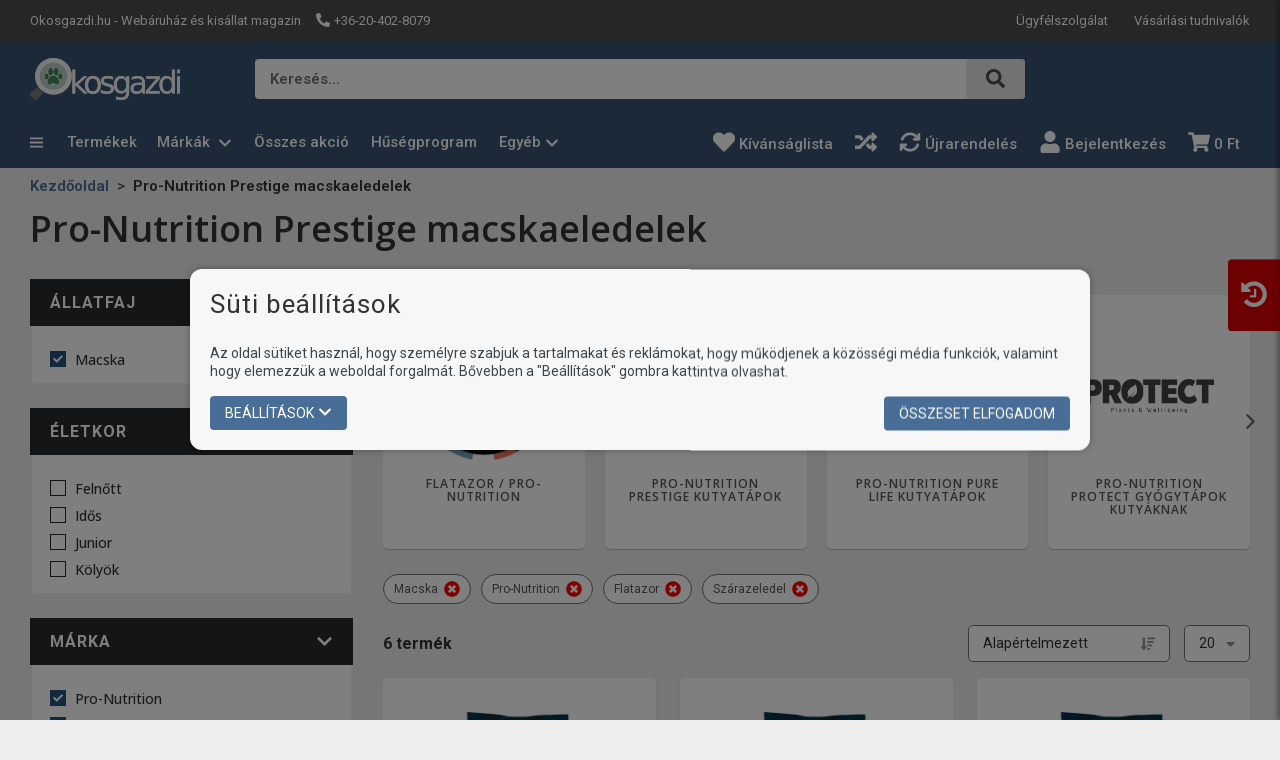

--- FILE ---
content_type: text/html; charset=UTF-8
request_url: https://okosgazdi.hu/termekek/flatazor-crocktail-macskaeledelek
body_size: 97058
content:
<!DOCTYPE html>
<html lang="hu" class="theme-craft_pro theme-color-blue">
    <head>
        <meta charset="UTF-8">
        <meta name="viewport" content="width=device-width, initial-scale=1.0, user-scalable=no" />
        <base href="https://okosgazdi.hu" />

        <title>Pro-Nutrition Prestige macskaeledelek</title>

        
                                                        <meta name="robots" content="index, follow" />
                                                                <meta name="description" content="A Pro-Nutrition Prestige száraztápokban minden megtalálható, amelyre csak szükséges lehet kedvencednek. Kortól, egészségtől és érzékenységtől függetlenül! Íz..." />
                                                                <meta name="keywords" content="" />
                                                                <meta name="author" content="erdsoft.com" />
                                                                <meta name="geo.region" content="" />
                                                                <meta name="DC.title" content="Pro-Nutrition Prestige macskaeledelek" />
                                                                <meta name="googlebot" content="noodp" />
                                                                <meta name="slurp" content="noydir" />
                                                                <meta name="msnbot" content="noodp" />
                                                                <meta name="canonical" content="https://okosgazdi.hu/termekek/flatazor-crocktail-macskaeledelek" />
                                                                <meta name="generator" content="Sellvio" />
                                                                                    <meta property="og:site_name" content="Kutyatáp, macskaeledel és kisállat felszerelés webáruház | Okosgazdi" />
                                                                <meta property="og:title" content="Pro-Nutrition Prestige macskaeledelek" />
                                                                <meta property="og:type" content="article" />
                                                                <meta property="og:image:width" content="1024" />
                                                                <meta property="og:image:height" content="1024" />
                                                                <meta property="og:image" content="https://okosgazdi.hu/uimg/2/2a83eefcc7a0ed0b90a670a48ca9273c.jpg?v=1" />
                                                                <meta property="og:description" content="A Pro-Nutrition Prestige száraztápokban minden megtalálható, amelyre csak szükséges lehet kedvencednek. Kortól, egészségtől és érzékenységtől függetlenül! Íz..." />
                                                                <meta property="og:url" content="https://okosgazdi.hu/termekek/flatazor-crocktail-macskaeledelek" />
                                                                                    <meta itemprop="title" content="Pro-Nutrition Prestige macskaeledelek" />
                                                                <meta itemprop="description" content="A Pro-Nutrition Prestige száraztápokban minden megtalálható, amelyre csak szükséges lehet kedvencednek. Kortól, egészségtől és érzékenységtől függetlenül! Íz..." />
                                                                <meta itemprop="image" content="https://okosgazdi.hu/uimg/2/2a83eefcc7a0ed0b90a670a48ca9273c.jpg?v=1" />
                                    
        <link rel="apple-touch-icon" sizes="180x180" href="https://okosgazdi.hu/files/favicons/apple-touch-icon.png?ver=1764594176">
                            <link rel="manifest" href="https://okosgazdi.hu/files/favicons/site.webmanifest?ver=1764594176">
                <link rel="icon" type="image/svg+xml" href="https://okosgazdi.hu/files/favicons/favicon.svg?ver=1764594176" />
                <link rel="shortcut icon" href="https://okosgazdi.hu/files/favicons/favicon.ico?ver=1764594176">
        
    <meta name="msapplication-TileColor" content="#ffffff">
    <meta name="theme-color" content="#ffffff">

        
        <meta name="mobile-web-app-capable" content="yes" />
        <meta name="apple-mobile-web-app-status-bar-style" content="black" />

        
        <meta name="format-detection" content="telephone=no"/>

        

        <style>
        @charset "UTF-8";.product__box-functions{align-items:center;display:flex;flex:0 0 auto;justify-content:space-between}.product__box-icon-buttons{display:flex;flex-direction:row-reverse;line-height:1;margin-left:auto}.product__box-function{background-color:#fff;border:1px solid #ddd;border-radius:4px;color:#cacaca;display:flex;height:41px;line-height:1;margin-left:8px;padding:1px;width:41px}.product__box-function{color:#365271}@media (max-width:767.98px){.products__list-item .product__box-functions{position:absolute;right:0;top:7px}.products__list-item .product__box-icon-buttons{flex-direction:column-reverse}.products__list-item .product__box-function{background-color:transparent;border:none;height:22px;margin:0;width:34px}}*,:after,:before{background-repeat:no-repeat;box-sizing:inherit}:after,:before{text-decoration:inherit;vertical-align:inherit}html{-ms-text-size-adjust:100%;-webkit-text-size-adjust:100%;box-sizing:border-box;font-family:sans-serif;line-height:1.5}aside,header,nav,section{display:block}body{margin:0}h1{font-size:2em;margin:.67em 0}main{display:block}nav ul{list-style:none}a{-webkit-text-decoration-skip:objects;background-color:transparent}strong{font-weight:inherit;font-weight:bolder}img,svg{vertical-align:middle}img{border-style:none}svg{fill:currentColor}svg:not(:root){overflow:hidden}button,input,select{margin:0}button,input,select{background-color:transparent;color:inherit;font-size:inherit;line-height:inherit}button,input{overflow:visible}button,select{text-transform:none}[type=submit],button,html [type=button]{-webkit-appearance:button}[type=button]::-moz-focus-inner,[type=submit]::-moz-focus-inner,button::-moz-focus-inner{border-style:none;padding:0}[type=button]:-moz-focusring,[type=submit]:-moz-focusring,button:-moz-focusring{outline:ButtonText dotted 1px}[type=checkbox]{box-sizing:border-box;padding:0}::-webkit-file-upload-button{-webkit-appearance:button;font:inherit}[tabindex],a,button,input,label,select{touch-action:manipulation}@keyframes loadingRotate{0%{transform:translate3d(-50%,-50%,0) rotate(0) scale(1)}to{transform:translate3d(-50%,-50%,0) rotate(1turn) scale(1)}}*,:after,:before{box-sizing:border-box;margin:0;padding:0}:focus{outline:0}html{height:-webkit-fill-available;min-height:100%;overflow-x:hidden}body{-webkit-font-smoothing:antialiased;-moz-osx-font-smoothing:grayscale;background-color:#ededed;color:#333;font-family:Roboto,sans-serif;font-size:16px;font-weight:400;line-height:1.2}.site-wrap{display:flex;flex-direction:column;min-height:100vh;min-width:320px;padding-top:113px}@media (min-width:1024px){.site-wrap{padding-bottom:0!important}}.site-wrap--with-info-bar{margin-top:41px}main{flex:1 1 auto;position:relative}section{padding:20px 0}.cover+section{padding-top:15px}@media (min-width:1200px){.site-wrap{padding-top:168px}section{padding:30px 0}.cover+section{padding-top:25px}}a{color:inherit;text-decoration:none}ul{list-style:none}.icon{display:inline-block;height:16px;vertical-align:middle;width:16px}.page-wrapper{box-sizing:content-box;margin:0 auto;max-width:1660px;padding:0 15px;position:relative}@media (min-width:768px){.page-wrapper{padding:0 30px}}.overlay{-webkit-backdrop-filter:grayscale(.5) blur(3px);backdrop-filter:grayscale(.5) blur(3px);background-color:rgba(0,0,0,.5);height:100%;left:0;opacity:0;position:fixed;top:0;visibility:hidden;width:100%;z-index:999}.overlay.search{display:none;opacity:1;overflow:hidden;visibility:visible}.overlay.dropdown-overlay{z-index:99}.loading{min-height:90px;position:relative}.loading:after{animation:1s linear infinite loadingRotate;border:6px solid #c4c4c4;border-radius:50%;content:"";height:60px;left:50%;position:absolute;top:50%;width:60px;z-index:1}.sys-msg{border-radius:4px;color:#fff;font-size:14px;line-height:24px;margin:20px 0;padding:18px 24px;position:relative}.sys-msg:first-child{margin-top:0}.sys-msg:last-child{margin-bottom:0}.sys-msg .icon{margin-right:6px;margin-top:3px;vertical-align:top}.lazyload{opacity:0}.headline{margin:0 auto 28px;text-align:center}.headline--left{text-align:left}@media (max-width:767.98px){.headline__copy p{line-height:22px}}.info-bar{overflow:hidden;padding:10px 0}main>.info-bar{order:-1}.hide{display:none}.full-width{display:block;width:100%!important}@media (min-width:1200px){.desktop-hide{display:none!important}.mobile-hide{display:block}}@media (max-width:1199.98px){.desktop-hide{display:block}.mobile-hide{display:none!important}}.mb-0{margin-bottom:0!important}.pt-0{padding-top:0!important}.text-center{text-align:center!important}[type=checkbox]:checked,[type=checkbox]:not(:checked){left:-9999px;opacity:0;position:absolute!important}[type=checkbox]:checked~span,[type=checkbox]:not(:checked)~span{color:#333;display:inline-block;font-size:14px;line-height:24px;padding-left:27px;position:relative;text-align:left}[type=checkbox]:checked~span:before,[type=checkbox]:not(:checked)~span:before{background-color:#fff;border-color:#333}[type=checkbox]:checked~span:before,[type=checkbox]:not(:checked)~span:before{border-style:solid;border-width:1px;content:"";height:17px;left:0;position:absolute;top:3px;width:17px}[type=checkbox]:checked~span:after,[type=checkbox]:not(:checked)~span:after{content:"";display:block;height:13px;left:0;opacity:0;position:absolute;top:3px;transform:scale(0);width:13px}[type=checkbox]:checked~span:after,[type=checkbox]:not(:checked)~span:after{background-image:url(/images/check.svg);background-position:50%;background-repeat:no-repeat;background-size:11px;height:17px;width:17px}[type=checkbox]:not(:checked)~span:after{opacity:0}[type=checkbox]:checked~span:after{opacity:1;transform:scale(1)}[type=checkbox]:disabled:checked~span:before{box-shadow:none;opacity:.5}[type=checkbox]:disabled:checked~span:after{opacity:.5}[type=checkbox]:disabled~span{opacity:.7}[type=checkbox]:checked~span:before,[type=checkbox]:not(:checked)~span:before{border-color:#333}input,select{border-radius:0;font-family:Roboto,sans-serif}select{appearance:none;-webkit-appearance:none;-moz-appearance:none;background-image:url([data-uri]);background-position:right 14px center;background-repeat:no-repeat;padding-right:28px!important}input:-webkit-autofill{-webkit-box-shadow:unset}.form__cb-label{align-items:flex-start;display:inline-flex;position:relative}.form__cb-label span{line-height:24px}.headline__copy,.plain-text{color:#333;font-size:15px;line-height:1.5}.headline__copy>*,.plain-text>*{margin-bottom:1.5em}.headline__copy>:last-child,.plain-text>:last-child{margin-bottom:0}.header{color:#fff;left:0;position:fixed;top:0;width:100%;z-index:9998}.header__top{background-color:#4d4d4d;position:relative;z-index:1001}@media (max-width:1199.98px){.header__top{display:none}.header__logo{min-width:0}}.header__top .page-wrapper{align-items:center;display:flex;height:25px;justify-content:space-between;padding-bottom:8px;padding-top:8px}.header__top-heading{font-size:13px;font-weight:400;margin:0 15px 0 0}.header__top-right{margin-left:auto}.header__links,.header__params{font-size:0}.header__links li,.header__params li{display:inline-block;font-size:13px;line-height:22px;margin:0 17px}.header__links li:first-child,.header__params li:first-child{margin-left:0}.header__links li:last-child,.header__params li:last-child{margin-right:0}.header__links li:not(:first-child){margin-left:13px}.header__links li:not(:last-child){margin-right:13px}.header__params .icon{height:14px;margin-right:1px;transform:translateY(-1px);width:14px}.header__links{position:relative}.header__links li{position:relative}.header__middle{padding:7px 0 15px}.header__middle .page-wrapper{align-items:center;display:flex;justify-content:space-between}.header__middle-icons{align-items:center;display:flex;gap:15px}.header__middle-icons .icon{height:23px;width:23px}.header__logo{align-items:center;display:flex;flex:0 1 auto;height:38px}.header__logo img{width:auto}@media (max-width:1199.98px){.header__logo img{max-height:38px;max-width:100%}.header__middle .header__search{display:none}}@media (min-width:1200px){.header__middle{padding:10px 0}.header__logo{align-self:flex-start;height:56px}.header__logo img{max-height:46px}}.header__search{background-color:#fff;border-radius:4px;flex:1 1 auto;height:38px;position:relative}@media (min-width:1200px){.header__search{height:40px;left:50%;position:absolute;top:50%;transform:translate(-50%,-50%);width:770px}}.header__search-label{border:none;color:#4d4d4d;font-size:14px;font-weight:600;margin-left:0;max-width:100%;overflow:hidden;text-overflow:ellipsis;white-space:nowrap}.header__search-icon{border-radius:4px;font-size:14px;font-weight:700;height:38px;padding:10px 20px;position:absolute;right:0;text-transform:uppercase;top:0}.header__search-icon .icon{fill:#4d4d4d;height:19px;vertical-align:text-top;width:19px}.header .icon-buttons{font-size:0;margin-left:auto;white-space:nowrap}.header .icon-buttons li{display:inline-block;font-size:16px;vertical-align:middle}@media (max-width:1199.98px){.header .icon-buttons li{margin:0 12px}.header .icon-buttons li:last-child{margin-right:0}}.header .icon-buttons .icon{height:24px;width:24px}.header__cart-trigger{margin-right:0;padding-right:0!important}.header__icon{display:inline-block;line-height:1;position:relative;vertical-align:middle}.header__icon .icon{height:23px;width:23px}.header__icon--with-counter{margin-right:0}@media (min-width:1200px){.header__search-icon{height:40px}.header .icon-buttons{align-items:center;display:flex;justify-content:flex-end}.header .icon-buttons .icon{height:22px;vertical-align:sub;width:22px}.header__icon--with-counter{margin-right:10px}}.header__icon-counter{align-items:center;background-color:#f9f9f9;border-radius:9999px;color:#fff;display:inline-flex;font-size:12px;font-weight:500;justify-content:center;max-height:17px;max-width:33px;min-width:17px;padding:3px;position:absolute;right:-12px;top:-8px;transform:translateZ(0)}.header__bottom{padding-bottom:15px}@media (min-width:1200px){.header__bottom{display:none}.menu .menu__dropdown{box-shadow:0 6px 12px rgba(0,0,0,.175);left:0;min-width:100%;opacity:0;position:absolute;transform:translateY(-10px);visibility:hidden;will-change:transform}.menu .menu__dropdown li{display:block;margin:0;padding:0}.menu .menu__dropdown li:last-child>a{border-bottom:none}.menu .menu__dropdown a,.menu .menu__dropdown a:visited{display:block;font-family:Roboto,sans-serif;font-size:13px;font-weight:500;line-height:18px;padding:10px 12px;text-transform:none;white-space:nowrap}}.header__bottom .page-wrapper{align-items:center;display:flex}.header__nav-trigger{display:flex}.header__nav-trigger .icon{height:23px;margin:auto;width:23px}@media (min-width:1200px){.menu .menu__dropdown{background-color:#fff;left:-10px;min-width:calc(100% + 40px);top:calc(100% + 4px);z-index:9001}.menu .menu__dropdown ul{max-height:calc(100vh - 300px);overflow-x:hidden;overflow-y:auto;padding:4px 0}.menu .menu__dropdown li{position:static}.menu .menu__dropdown li:not(:last-child){border-bottom:1px solid #e4e4e4}.menu .menu__dropdown a,.menu .menu__dropdown a:visited{border-bottom:1px solid transparent;color:#333;font-family:Roboto,sans-serif;font-weight:500;line-height:18px;padding:10px;text-transform:none;text-underline-offset:5px}.menu .menu__dropdown--brands{left:30px;min-width:unset;overflow-y:hidden;right:30px}.menu .menu__dropdown--brands__item{align-items:stretch;display:flex!important;flex-direction:column}.menu .menu__dropdown--brands__item>ul{-moz-column-break-inside:avoid;break-inside:avoid;-moz-column-count:3;column-count:3;-moz-column-fill:balance;column-fill:balance;-moz-column-gap:20px;column-gap:20px;list-style-position:inside;padding:4px}.menu .menu__dropdown--brands__item>ul>li{border:none!important}.menu .menu__dropdown--brands__item>ul>li>a{color:#486d97;display:inline-block;font-size:14px;font-weight:700;padding:5px;text-overflow:ellipsis;white-space:normal}}.menu .menu__dropdown--brands__title{background-color:#eee;color:#333;font-family:Open Sans,sans-serif;font-size:15px;font-weight:600;padding:13px 15px}.drawer{font-size:16px;height:100%;line-height:1.2;max-width:calc(100% - 20px);opacity:0;position:fixed;top:0;touch-action:none;white-space:normal;width:340px;z-index:9999}.drawer--left{left:0;transform:translateX(-105%)}.drawer--left .drawer__top-nav{text-align:right}@media (min-width:1200px){.menu .menu__dropdown--brands__title{font-size:24px;padding:10px 10px 10px 30px}.drawer--mobile-only{background-color:transparent;box-shadow:none;height:auto;left:auto;max-width:100%;opacity:1;overflow:visible;position:relative;right:auto;top:auto;transform:none;width:auto}.drawer--mobile-only .drawer__content{padding:0}.drawer__close{display:none}}@media (max-width:1199.98px){.drawer__wrapper{background-color:#365271;box-shadow:0 0 20px 0 rgba(0,0,0,.4);height:100%;overflow-x:hidden;overflow-y:auto;position:relative;scrollbar-color:#486d97 #e6e6e6;scrollbar-width:thin;z-index:1}.drawer__wrapper::-webkit-scrollbar{width:2px}.drawer__wrapper::-webkit-scrollbar-track-piece{background-color:#e6e6e6}.menu a,.menu button{color:#fff}.menu__params li{color:#fff;font-size:14px}}.drawer__overlay{background-color:rgba(0,0,0,.6);bottom:0;left:0;opacity:0;position:fixed;right:0;top:0;visibility:hidden}.drawer__close{color:#fff;flex:0 0 auto;line-height:1;overflow:hidden;padding:15px;position:relative;text-align:center;top:0;z-index:2}.drawer--left .drawer__close{left:auto;right:0}.drawer>.drawer__close{display:none}.drawer__close .icon{height:19px;vertical-align:bottom;width:19px}.drawer__top-nav{display:flex;margin:-20px -16px 0;min-height:49px}.drawer__tab{align-items:center;display:flex;flex:1 1 auto;font-size:14px;font-weight:700;justify-content:center;padding:8px 6px 7px;text-align:center;text-transform:uppercase}.drawer__tab .icon{height:14px;margin-right:7px;width:14px}.drawer__title{align-items:center;color:#fff;display:flex;font-family:Poppins,sans-serif;font-size:15px;font-weight:700;margin-bottom:25px;margin-top:2px;text-transform:uppercase}.drawer__title .icon{height:15px;margin-right:5px;width:15px}.drawer__content{padding:20px 16px}.menu a,.menu a:visited,.menu button{display:block;font-size:15px;font-weight:500;line-height:16px;padding:10px 15px;position:relative}@media (max-width:1199.98px){.drawer .menu__dropdown{display:none}.drawer .menu .page-wrapper{padding:0}}@media (min-width:1200px){.menu a,.menu a:visited,.menu button{padding:14px 11px}.menu{margin:0 0 1px}.menu ul{font-size:0;white-space:nowrap}.menu>.page-wrapper{align-items:center;display:flex;justify-content:space-between}.menu>.page-wrapper>ul{width:100%}.menu li{display:inline-block;vertical-align:bottom}.menu__wrap{min-width:0}.menu .header__category{margin-right:-154px;position:relative;width:270px}.menu .header__category-trigger{display:inline-block;padding-left:0;position:relative;width:auto;z-index:9001}.menu .header__category-trigger .icon{height:15px;margin-right:20px;width:13px}.menu .header__category .category__nav-parent{background-color:#fff;border-radius:5px;box-shadow:0 6px 12px rgba(0,0,0,.175);left:0;max-width:100%;opacity:0;padding:4px 0;position:absolute;top:calc(100% + 19px);visibility:hidden;width:1200px;will-change:transform;z-index:9000}.menu .header__category .category__nav-parent ul{display:block;height:400px;overflow-x:visible;overflow-y:hidden;padding:0;scrollbar-width:thin;white-space:normal}.menu .header__category .category__nav-parent ul::-webkit-scrollbar{width:4px}.menu .header__category .category__nav-parent ul::-webkit-scrollbar-track{background:#e3e3e3;box-shadow:-7px 0 0 4px #fff}.menu .header__category .category__nav-parent ul li{border-bottom:none;display:block;position:static}.menu .header__category .category__nav-parent ul li a{align-items:center;color:#595959;display:flex;font-weight:400;justify-content:space-between;padding:14px 16px;text-transform:none}.menu .header__category .category__nav-parent ul li .category__nav{background-color:#fff;border-radius:5px;border-style:solid;border-width:1px;height:auto;left:100%;max-height:460px;min-width:750px;opacity:0;padding:10px;position:absolute;top:0;transform:none;visibility:hidden;width:100%}.menu .header__category .category__nav-parent ul li .category__nav>ul{box-sizing:border-box;-moz-column-count:3;column-count:3;height:100%}.menu .header__category .category__nav-parent ul li .category__nav>ul li{-moz-column-break-inside:avoid;break-inside:avoid}.menu .header__category .category__nav-parent ul li .category__nav>ul li a{padding:7px 16px}.menu .header__category .category__nav-parent ul li .category__nav>ul li img{height:auto;max-width:-moz-fit-content;max-width:fit-content;-o-object-fit:contain;object-fit:contain;-o-object-position:center;object-position:center;width:100%}.menu__dropdown{border-radius:5px}.menu__dropdown-item--with-icon{display:flex!important}.menu__dropdown-item--with-icon>div:not(.dropdown__subcategory-icon){white-space:nowrap;width:100%}.menu__dropdown-item--with-icon>div:not(.dropdown__subcategory-icon):first-child{padding-left:28px}}@media (max-width:1199.98px){.menu{margin:0 -16px}.menu .header__category,.menu__wrap{display:none}.menu .header__category-trigger{text-align:left;width:100%}.menu .header__category-trigger>.icon{display:none}.menu li{border-bottom:none}.menu li li{background-color:#fff;border-bottom:1px solid;border-color:#e6e6e6}.menu li li:first-child{border-top:1px solid #e6e6e6}.menu li li a{color:#595959}.menu .menu__param,.menu a,.menu button{display:flex;padding:13px 16px;width:100%}.menu .menu__param>.icon,.menu a>.icon,.menu button>.icon{margin-right:8px;vertical-align:bottom}.menu__dropdown li{border-bottom:1px solid}.menu__dropdown li:last-child{border-bottom:none}.menu__params{padding-bottom:12px;padding-top:12px}.menu__params li{border:none;color:#fff;font-family:Roboto,sans-serif;font-size:13px;font-weight:400;line-height:16px;text-transform:none}.menu__params li a,.menu__params li a:visited{font-family:inherit;font-weight:inherit;text-transform:inherit}.menu__param a,.menu__param a:visited{margin:-13px -16px;width:calc(100% + 32px)}.menu .category__nav,.menu .category__nav-parent{border-radius:0;min-width:100%;position:relative}.menu .category__nav-parent{display:grid;grid-template-rows:0fr;overflow:hidden;padding-top:0}.menu .category__nav-parent .nav__subnav{display:none}.menu .category__nav-parent>ul{min-height:0;visibility:hidden}.menu .category__nav-parent ul li:first-child{border-top-style:solid;border-top-width:1px}.menu .category__nav-parent ul li:last-child{border-bottom:none}.menu .category__nav{border:none;min-width:100%;position:relative}.menu li>a{padding-left:15px}.menu li li>a{padding-left:25px}.menu li li li>a{padding-left:35px}}.tabs__header{margin-bottom:24px}.tabs__header ul{align-items:center;display:flex}@media (max-width:767.98px){.tabs__header ul{flex-direction:column;padding-bottom:14px;padding-top:20px}}@media (min-width:768px){.tabs__header{margin-top:7px;padding-top:8px}.tabs__header li{margin:0 20px}}.tabs__link{background-color:#eee;border:solid transparent;border-width:0 0 1px;font-size:18px;font-weight:500;margin-bottom:4px;padding:4px 15px;position:relative;width:100%}@media (min-width:768px){.tabs__link{border-width:0;line-height:24px;margin:0;padding:15px}}.tabs__link--selected{color:#fff}.tabs__link--selected:after{border-color:#365271 transparent transparent;border-style:solid;border-width:20px 18px 0;bottom:-20px;content:"";height:0;left:50%;position:absolute;transform:translateX(-50%);width:0}.tabs__content{background-color:rgba(54,82,113,.1);padding:0 15px 24px}.cookies{background-color:#f7f7f7;border:none;border-radius:12px;bottom:auto;box-shadow:0 0 7px 0 rgba(0,0,0,.3);color:#333;left:50%;max-height:calc(100% - 50px);max-width:900px;overflow-y:auto;padding:20px 0;position:fixed;top:50%;transform:translate(-50%,-50%);width:calc(100% - 30px);z-index:99999}.cookies__overlay{background-color:rgba(0,0,0,.5);bottom:0;left:0;position:fixed;right:0;top:0;z-index:99998}.cookies .page-wrapper{padding:0 20px}.cookies .block__title{margin-bottom:24px}.cookies__text{color:#3d464d;font-size:14px;line-height:18px;margin-bottom:16px}@media (max-width:539.98px){.cookies__text--long{display:none}}@media (min-width:540px){.cookies__text--short{display:none}}.cookies__consent-items{display:flex;flex-wrap:wrap;gap:6px 12px;margin:0 0 16px}@media (min-width:420px){.cookies__consent-items{gap:6px 18px}}.cookies__consent-buttons{align-items:center;display:flex;flex:1 1 auto;flex-wrap:wrap;gap:12px;justify-content:space-between;margin:0}.cookies__consent-form .cookies__consent-buttons{justify-content:flex-start;margin-bottom:28px}.cookies__cat-name--long{display:none!important}[type=checkbox]:checked~.cookies__cat-name--short,[type=checkbox]:not(:checked)~.cookies__cat-name--short{font-size:13px;line-height:22px;padding-left:24px}@media (min-width:540px){.cookies__cat-name--long{display:inline-block!important}.cookies__cat-name--short{display:none!important}.cookies__list{-moz-column-count:2;column-count:2;-moz-column-gap:14px;column-gap:14px}}.cookies__details{display:none;padding-top:20px}.cookies__updated{font-size:13px;line-height:17px;margin-top:4px;text-align:right}.cookies__list{margin:0}@media (min-width:768px){.cookies__list{-moz-column-count:3;column-count:3}}.cookies .tabs__header{border:none;margin-bottom:5px;margin-top:0}.cookies .tabs__header ul{border:none;flex-wrap:nowrap;justify-content:flex-start;padding:0}@media (max-width:1023.98px){.cookies .tabs__header ul{flex-direction:row;flex-wrap:wrap}}.cookies .tabs__header li{flex:0 0 50%;margin:0}@media (min-width:540px){.cookies .tabs__header li{flex-basis:33.3333%}}@media (min-width:1024px){.cookies__list{-moz-column-count:4;column-count:4}.cookies .tabs__header{margin-bottom:-1px}.cookies .tabs__header li{flex-basis:auto;flex-shrink:1}.cookies .tabs__header li:last-child{margin-left:auto}}.cookies .tabs__link{border:1px solid transparent;color:#333;font-size:14px;line-height:1.2;margin:0;padding:5px 10px;text-align:left}.cookies .tabs__link--selected{background-color:#fff;border-color:#c4c4c4}@media (min-width:1024px){.cookies .tabs__link{border-width:1px 1px 0;padding:10px 15px;text-align:center}.cookies .tabs__link--selected{border-bottom-color:transparent}}.cookies .tabs__link--selected:after{display:none}.cookies .tabs__content{background-color:#fff;border:1px solid #c4c4c4;max-height:200px;overflow-y:auto;padding:10px 15px}.search{z-index:999999}.block__title{font-size:16px;line-height:1.2;margin-bottom:16px}.block__title-title{color:#333;font-size:26px;font-weight:400;letter-spacing:1px;margin:0}.block__title-link{color:#486d97;font-size:20px;margin-left:auto}.block__title-link--below{font-size:15px;margin-top:15px;text-align:right}button{background:0 0;border:0;color:inherit;font:inherit;line-height:normal;overflow:visible;padding:0}.button{align-items:center;background-color:#333;border:1px solid transparent;border-radius:4px;color:#fff;display:inline-flex;font-size:14px;font-weight:400;justify-content:center;line-height:20px;padding:6px 14px;text-align:center;text-transform:uppercase}.button .icon{height:14px;margin-right:4px;width:14px}.button span+.icon{margin-left:4px;margin-right:0}.button[disabled]{background-color:#999!important;border-color:#999!important}.button[disabled]>span{color:#fff!important}.button--large{font-size:15px;padding:14px 47px}.button--large .icon{flex:0 0 auto;height:16px;margin:0 -1px 0 10px;width:16px}.button--large .icon:first-child{margin:0 10px 0 -1px}.product__box{background-color:#fff;border-radius:5px;box-shadow:0 1px 1px rgba(0,0,0,.2);color:#333;display:flex;flex-direction:column;height:100%;padding:15px;position:relative;will-change:box-shadow}.product__box-top{border:none}.product__box-function .icon{margin:auto;vertical-align:bottom}.product__box-function .icon--heart{display:none}.product__box-image{margin:8%}.product__box-image>a{display:block;overflow:hidden;padding-top:100%;position:relative}.product__box-image>a img{backface-visibility:hidden;will-change:transform}.product__box-image picture{bottom:0;left:0;position:absolute;right:0;top:0}.product__box-image picture.nopic{display:flex;height:auto}.product__box-image picture.nopic img{height:auto;margin:auto;max-width:100%;-o-object-fit:scale-down;object-fit:scale-down;width:auto}.product__box-image img{height:100%;-o-object-fit:contain;object-fit:contain;-o-object-position:center center;object-position:center center;width:100%}.product__box-content{display:flex;flex:1 1 auto;flex-direction:column;justify-content:space-between;margin-top:12px;overflow:hidden}@media (max-width:1023.98px){.products__list-item .product__box-content{margin-top:12px}}.product__box-content-section{margin-top:auto}.product__box-title{font-size:16px;line-height:18px;margin-bottom:5px;-ms-word-break:break-all;word-break:break-all;word-break:break-word}@media (max-width:767.98px){.products__list-item .product__box-title{font-size:13px;line-height:18px;margin-bottom:6px}}.product__box-title{color:#0d0d0d;font-family:Open Sans,sans-serif;font-weight:400;letter-spacing:1px;line-height:1.3em;text-align:center}.cart-widget__close{line-height:1;margin:-6px -9px -6px auto;padding:6px}.cart-widget__close .icon{fill:#fff;height:24px!important;width:24px!important}.cart-widget__body{bottom:0;opacity:0;position:fixed;right:0;top:0;visibility:hidden;white-space:normal;width:450px;z-index:1100}@media (max-width:1199.98px){.cart-widget__body{display:none}.cart-widget--recent-orders .cart-widget__body{display:block}}.cart-widget__body-box{background-color:#fff;box-shadow:-2px 0 4px 0 rgba(0,0,0,.1);display:flex;flex-direction:column;height:100%;transform:translateX(105%)}.cart-widget__content{overflow-y:auto;padding:20px 22px 28px}.cart-widget__header{align-items:center;color:#fff;display:flex;justify-content:space-between;padding:10px 22px}.cart-widget__controls{margin-top:15px;text-align:center}.cart-widget__controls .button--large .icon{color:inherit;height:16px;width:16px}.cart-widget--recent-orders{bottom:0;box-shadow:-3px 0 5px rgba(0,0,0,.25);position:fixed;right:-300px;top:0;z-index:9998}@media (min-width:1920px){.cart-widget--recent-orders{right:-210px}}.cart-widget--recent-orders .cart-widget__body{height:100%;opacity:1;position:relative;visibility:visible;width:300px}.cart-widget--recent-orders .cart-widget__body-trigger{background-color:#db0000!important;border-bottom-right-radius:0;border-top-right-radius:0;left:-42px;padding:10px 5px;position:absolute;top:40%;transform:translateY(-40%)}@media (min-width:1024px){.cart-widget--recent-orders .cart-widget__body-trigger{left:-52px;padding:20px 10px}}.cart-widget--recent-orders .cart-widget__body-trigger .icon{fill:#fff;height:30px;margin:0;width:30px}.cart-widget--recent-orders .cart-widget__body-trigger .icon--times{display:none}.cart-widget--recent-orders .cart-widget__body-box{background-color:#ededed;transform:translateX(0)}.cart-widget--recent-orders .cart-widget__header{background-color:#fff;border-bottom:1px solid rgba(0,0,0,.35);color:#0d0d0d;flex-direction:column;margin-bottom:0}.cart-widget--recent-orders .cart-widget__content{padding:14px 10px}.cart-widget--recent-orders .cart-widget__controls{border-top:1px solid rgba(0,0,0,.35);margin:0;padding:15px 10px}.products__list--grid{display:grid;gap:14px;grid-auto-flow:dense;grid-template-columns:repeat(1,minmax(0,1fr))}@media (min-width:400px){.products__list--grid{grid-template-columns:repeat(2,minmax(0,1fr))}}@media (min-width:830px){.products__list--grid{grid-template-columns:repeat(3,minmax(0,1fr))}}@media (min-width:1366px){.products__list--grid{grid-template-columns:repeat(4,minmax(0,1fr))}}@media (min-width:1200px){.tabs__header li{margin-left:0;margin-right:32px}.tabs__header li:last-child{margin-right:0}.products__sidebar+.products__block .products__list--grid{grid-template-columns:repeat(3,minmax(0,1fr))}}@media (min-width:1500px){.products__sidebar+.products__block .products__list--grid{grid-template-columns:repeat(4,minmax(0,1fr))}}.products__list--grid .products__list-item:not(:last-child){margin-bottom:0}.products__list-item:not(:last-child){margin-bottom:14px}@media (min-width:540px){.products__list--grid{gap:24px}.products__list-item:not(:last-child){margin-bottom:20px}}body{accent-color:#365271}.loading:after{border-left-color:#365271}.sys-msg{background-color:#23527c}[type=checkbox]:checked~span:after,[type=checkbox]:not(:checked)~span:after{background-color:#486d97}.header{background-color:#365271}.header__params .icon{color:#fff}.header__search-icon{background-color:#e6e6e6}.header__icon-counter{background-color:#db0000}.header .icon-buttons .icon{color:inherit}@media (min-width:1200px){.menu .menu__dropdown{background-color:#fff}.menu .menu__dropdown ul{scrollbar-color:#486d97 #e3e3e3;scrollbar-width:thin}.menu .menu__dropdown ul::-webkit-scrollbar{width:4px}.menu .menu__dropdown ul::-webkit-scrollbar-thumb{background:#486d97}.menu .menu__dropdown ul::-webkit-scrollbar-track{background:#e3e3e3}.menu li.selected>a,.menu li.selected>a:visited{color:#d2d000}}.drawer__overlay+.drawer__close,.drawer__title,.drawer__top-nav{background-color:#365271}.drawer__tab{color:#fff}@media (min-width:1200px) and (min-width:1200px){.menu .header__category-trigger{border-color:#365271}}@media (min-width:1200px){.menu .header__category .category__nav-parent{border-color:#365271}.menu .header__category .category__nav-parent ul{scrollbar-color:#486d97 #e3e3e3}.menu .header__category .category__nav-parent ul::-webkit-scrollbar-thumb{background-color:#486d97}.menu .header__category .category__nav-parent ul li .category__nav{border-color:#e6e6e6}.menu .menu__dropdown li.selected>a{color:#fff}.menu .menu__dropdown ul>li.selected>a,.menu .menu__dropdown ul>li.selected>a:visited{background-color:#486d97;color:#fff!important}}.tabs__header{border-color:#365271}.tabs__link--selected{background-color:#365271}.cookies .tabs__link{color:#365271}.cookies .tabs__link--selected{border-color:#c4c4c4}.button{background-color:#486d97}.cart-widget__content{scrollbar-color:#486d97 #e6e6e6;scrollbar-width:thin}.cart-widget__content::-webkit-scrollbar{width:2px}.cart-widget__content::-webkit-scrollbar-thumb{background:#486d97}.cart-widget__content::-webkit-scrollbar-track{background:#e6e6e6}.cart-widget__header{background-color:#365271}.products__functions .filters-trigger{background-color:#db0000}.info-bar{background-color:#5f86b3}.info-bar .plain-text{color:#fff}body{background-color:#fff}@media (max-width:419.98px){.filters__wrap .drawer__wrapper{background-color:#fff}}.filters__wrap .drawer__title{margin:-20px -16px 20px;padding:16px}.filters__wrap .drawer__close{position:absolute}.filter{margin-bottom:23px}.filter--links.filter--mobile{margin:24px 0 0}@media (max-width:1199.98px){.menu li{border-color:#e6e6e6}.menu li.selected>a,.menu li.selected>a:visited{color:#d2d000}.menu li .menu__dropdown li.selected>a,.menu li .menu__dropdown li.selected>a:visited{background-color:#507aa8;color:#d2d000}.menu li .category__nav li.selected{background-color:#507aa8}.menu .menu__param>.icon,.menu a:visited>.icon,.menu a>.icon,.menu button>.icon{fill:#fff}.menu .category__nav-parent ul li:first-child,.menu__dropdown li:first-child{border-color:#e6e6e6}.filters__wrap .drawer__close{display:block}.filter--links:not(.filter--mobile){display:none}}.filter__content--inner{background-color:#fff;border:2px solid #f2f2f2;border-bottom-left-radius:5px;border-bottom-right-radius:5px;border-top:none;padding:0 18px}.filter__content--inner>:first-child{margin-top:25px}.filter__content--inner>:last-child{margin-bottom:15px}.filter--links .filter__content--inner{border-radius:5px;padding-bottom:18px;padding-top:18px}.filter__row{margin-bottom:10px}.filter--links .filter__row>a{color:#486d97}.filter--links .filter__row:last-child{margin-bottom:0}.filter--links .filter__options{margin:0}:root{--swiper-theme-color:#007aff}:host{display:block;margin-left:auto;margin-right:auto;position:relative;z-index:1}.products__sidebar .filters{margin:0}.products .headline{margin-bottom:32px}@media (min-width:1200px){.filter--links.filter--mobile{display:none}.products__wrapper{align-items:flex-start;display:flex}.products__sidebar{flex:1 1 18.5632%;margin-right:30px;max-width:323px;position:sticky;top:189px}.products__sidebar+.products__block{max-width:calc(100% - 353px)}.products__sidebar .drawer{max-width:none;width:auto}.products__block{flex:1 1 auto}.products .headline{margin-bottom:48px}}.products__functions{display:flex;flex-direction:column;margin-bottom:16px}@media (min-width:1200px){.products__functions{align-items:center;flex-direction:row;flex-wrap:wrap;justify-content:space-between}}.products__functions .filters-trigger{align-items:center;color:#fff;display:flex;font-size:12px;font-weight:700;justify-content:center;letter-spacing:.13em;margin-bottom:27px;order:-1;padding-bottom:11px;padding-top:11px;text-transform:uppercase;width:100%}.products__functions .filters-trigger .icon{margin-left:9px;margin-right:0;order:1}.products__functions-title{color:#333;font-weight:700;line-height:23px;margin-bottom:1em}@media (min-width:1200px){.products__functions .filters-trigger{display:none}.products__functions-title{margin:0 20px 0 0}}.products__functions-title-heading{font-size:inherit;font-weight:inherit}.products__functions-items{display:flex;justify-content:space-between;line-height:1}.products__functions-item{align-items:center;display:flex;flex:0 1 auto;justify-content:center;position:relative}.products__functions-item:not(:first-child){margin-left:14px}.products__functions-select{background-color:#fff;border:1px solid #727272;border-radius:5px;font-size:14px;height:37px;line-height:18px;min-width:170px;padding:5px 34px 5px 14px!important}.products__functions-select--sort{background-image:url([data-uri])}.products__functions-select--small{min-width:0}.currently-active__wrapper{display:flex;flex-wrap:wrap;margin:-5px -5px 23px;order:-1}@media (min-width:1200px){.currently-active__wrapper{flex:1 0 100%;margin-bottom:16px}}.currently-active__wrapper.hide,.currently-active__wrapper:empty{display:none}.cover{padding:0}.cover .page-wrapper{display:flex;flex-direction:column}.cover__headline{margin-left:0;margin-right:auto;text-align:left}.cover__title{color:#333;font-family:Open Sans,sans-serif;font-size:calc(16px + 1.66667vw);font-weight:600;line-height:1.4;margin:0 0 14px}@media (max-width:480px){.cover__title{font-size:24px}}@media (min-width:1200px){.cover__title{font-size:36px}}@media (max-width:767.98px){.cover__title{text-align:center}}.cover__title:last-child{margin-bottom:0}.breadcrumbs{margin-bottom:7px;margin-top:7px}.breadcrumbs ul{font-size:0}.breadcrumbs__item{display:inline-block;line-height:1.5;vertical-align:bottom}.breadcrumbs__item:not(:last-child):after{content:">";display:inline-block;font-size:15px;margin:0 8px}.breadcrumbs__item a,.breadcrumbs__item span{display:inline-block;font-size:15px;font-weight:600;vertical-align:bottom}.breadcrumbs__item a{color:#486d97}.breadcrumbs__item span{color:#333}.cover{padding-top:25px}
    </style>

    <script>
        !function(a){"use strict";var b=function(b,c,d){var g,e=a.document,f=e.createElement("link");if(c)g=c;else{var h=(e.body||e.getElementsByTagName("head")[0]).childNodes;g=h[h.length-1]}var i=e.styleSheets;f.rel="stylesheet",f.href=b,f.media="only x",g.parentNode.insertBefore(f,c?g:g.nextSibling);var j=function(a){for(var b=f.href,c=i.length;c--;)if(i[c].href===b)return a();setTimeout(function(){j(a)})};return f.onloadcssdefined=j,j(function(){f.media=d||"all"}),f};"undefined"!=typeof module?module.exports=b:a.loadCSS=b}("undefined"!=typeof global?global:this);
        loadCSS('https://okosgazdi.hu/craft-pro/css/main.css?id=4f9dc53c3a67f8eb9ee7a85473c31ede');

                    loadCSS('https://okosgazdi.hu/craft-pro/css/blue.css?id=1597b8f850041f8878481e607808778e');
        
            loadCSS('https://okosgazdi.hu/craft-pro/css/products.css?id=0ff43c8f55a167d4ae9de1455201e8e7');

            loadCSS('https://okosgazdi.hu/craft-pro/css/article.css?id=403b7c23cb9caf4b2e65eb1003185daf');
        </script>

                    <!-- connect to domain of font files -->
            <link rel="preconnect" href="https://fonts.googleapis.com">
            <link rel="preconnect" href="https://fonts.gstatic.com" crossorigin>
            <!-- optionally increase loading priority -->
            <link rel="preload" as="style" href="https://fonts.googleapis.com/css2?family=Poppins:wght@400;500;600;700;800;900&amp;family=Roboto:wght@400;500;600;700;800;900&amp;family=Open+Sans:ital,wght@0,300..800">
            <!-- async CSS -->
            <link rel="stylesheet" media="print" onload="this.onload=null;this.removeAttribute('media');" href="https://fonts.googleapis.com/css2?family=Poppins:wght@400;500;600;700;800;900&amp;family=Roboto:wght@400;500;600;700;800;900&amp;family=Open+Sans:ital,wght@0,300..800">
            <!-- no-JS fallback -->
            <noscript>
                <link rel="stylesheet" href="https://fonts.googleapis.com/css2?family=Poppins:wght@400;500;600;700;800;900&amp;family=Roboto:wght@400;500;600;700;800;900&amp;family=Open+Sans:ital,wght@0,300..800">
            </noscript>
        
                    <script type="application/ld+json">
                {"@context":"https://schema.org","@graph":[{"itemListElement":[{"@type":"ListItem","position":1,"name":"Okosgazdi","item":"https://okosgazdi.hu"},{"@type":"ListItem","position":2,"name":"Termékek","item":"https://okosgazdi.hu/termekek"},{"@type":"ListItem","position":3,"name":"Pro-Nutrition Prestige macskaeledelek","item":"https://okosgazdi.hu/termekek/flatazor-crocktail-macskaeledelek"}],"@type":"BreadcrumbList","@id":"https://okosgazdi.hu/termekek/flatazor-crocktail-macskaeledelek#breadcrumb"},{"name":"Pro-Nutrition Prestige macskaeledelek","url":"https://okosgazdi.hu/termekek/flatazor-crocktail-macskaeledelek","inLanguage":"hu","isPartOf":{"@id":"https://okosgazdi.hu#website"},"description":"A Pro-Nutrition Prestige száraztápokban minden megtalálható, amelyre csak szükséges lehet kedvencednek. Kortól, egészségtől és érzékenységtől függetlenül! Ízletes receptek, amelyek alkalmazkodnak a macska ragadozó természetéhez. A Pro-Nutrition Prestige macskaeledelek kizárólag természetes forrásból származó, magas minőséget képviselő hozzávalókból készülnek.","breadcrumb":{"@id":"https://okosgazdi.hu/termekek/flatazor-crocktail-macskaeledelek#breadcrumb"},"image":{"@type":"ImageObject","@id":"https://okosgazdi.hu/termekek/flatazor-crocktail-macskaeledelek#primaryimage","url":"https://okosgazdi.hu/uimg/3/3fbc0601d9598bf85317bca7808ce7e7.jpg","caption":"Pro-Nutrition Prestige macskaeledelek"},"primaryImageOfPage":{"@id":"https://okosgazdi.hu/termekek/flatazor-crocktail-macskaeledelek#primaryimage"},"@type":"WebPage","@id":"https://okosgazdi.hu/termekek/flatazor-crocktail-macskaeledelek#webpage"},{"name":"Okosgazdi","url":"https://okosgazdi.hu","publisher":{"@id":"https://okosgazdi.hu#organization"},"potentialAction":{"@type":"SearchAction","target":"https://okosgazdi.hu/kereses?query={search_term_string}","query-input":"required name=search_term_string"},"@type":"WebSite","@id":"https://okosgazdi.hu#website"},{"name":"Okosgazdi Kft.","legalName":"Okosgazdi Kft.","description":"Kutyatáp, macskaeledel, vitamin, porcerősítő, étrendkiegészítő, valamint kisállat felszerelés kedvező árú és széles választékát nyújtjuk. Magyar hátterű webáruház az Okosgazdi Kft. üzemeltetésében.","email":"info@okosgazdi.hu","telephone":"+36204028079","vatId":"HU25705575","address":[{"@type":"PostalAddress","streetAddress":"Háros utca 7","addressLocality":"Budapest.","addressCountry":"HU","postalCode":"1222"},{"@type":"PostalAddress","streetAddress":"Mérnök utca 43","addressLocality":"Érd","addressCountry":"HU","postalCode":"2030"}],"sameAs":["https://www.facebook.com/Okosgazdi.hu/","https://www.instagram.com/okosgazdi.hu/","https://www.youtube.com/@okosgazdi","https://www.tiktok.com/@okosgazdi.hu","https://www.arukereso.hu/stores/okosgazdi-hu-s121141/"],"url":"https://okosgazdi.hu","logo":{"@type":"ImageObject","@id":"https://okosgazdi.hu#logo","url":"https://okosgazdi.hu/uimg/8/8f4701ac8e982e7277116236a18f060b.png","caption":"Okosgazdi Kft."},"image":{"@id":"https://okosgazdi.hu#logo"},"@type":"Organization","@id":"https://okosgazdi.hu#organization"}]}
            </script>
        
        <meta name="csrf-token" content="D6ehRfcBythbvSrCwgVPsR7wnZrwN2n2WzDjO8Zq" />

        <script>
            // Define dataLayer and the gtag function.
            window.dataLayer = window.dataLayer || [];
            var hashedUserData = [];
            if (typeof hashedUserData !== 'undefined' && typeof hashedUserData.identifier !== 'undefined') {
                window.dataLayer.push({
                    'hashedUserData': hashedUserData
                });
            }
            function gtag(){dataLayer.push(arguments);}

            // Set default consent to 'denied' as a placeholder
            if (localStorage.getItem('consentMode') === null) {
                var forceOpenCookieBar = true;

                gtag('consent', 'default', {
                    'ad_storage': 'denied',
                    'ad_user_data': 'denied',
                    'ad_personalization': 'denied',
                    'analytics_storage': 'denied',
                    'functionality_storage': 'denied',
                    'personalization_storage': 'denied',
                    'security_storage': 'denied',
                    'wait_for_update': 500
                });
            } else {
                gtag('consent', 'default', JSON.parse(localStorage.getItem('consentMode')));
            }
        </script>
        <!-- Google Tag Manager -->
<script>(function(w,d,s,l,i){w[l]=w[l]||[];w[l].push({'gtm.start':
new Date().getTime(),event:'gtm.js'});var f=d.getElementsByTagName(s)[0],
j=d.createElement(s),dl=l!='dataLayer'?'&l='+l:'';j.async=true;j.src=
'https://www.googletagmanager.com/gtm.js?id='+i+dl;f.parentNode.insertBefore(j,f);
})(window,document,'script','dataLayer','GTM-K3DMFVF');</script>
<!-- End Google Tag Manager -->
        <!-- Facebook Pixel Code -->
<script>
    !function(f,b,e,v,n,t,s)
    {if(f.fbq)return;n=f.fbq=function(){n.callMethod?
    n.callMethod.apply(n,arguments):n.queue.push(arguments)};
    if(!f._fbq)f._fbq=n;n.push=n;n.loaded=!0;n.version='2.0';
    n.queue=[];t=b.createElement(e);t.async=!0;
    t.src=v;s=b.getElementsByTagName(e)[0];
    s.parentNode.insertBefore(t,s)}(window, document,'script',
    'https://connect.facebook.net/en_US/fbevents.js');
    fbq('consent', 'revoke');
    fbq('init', '1232928170126400');
    fbq(
        'track',
        'PageView',
        {  },
        {eventID: '7cdcbcaf0737a4afa03511d609d47c889170cf0b84bb6d1cf6069f4d1f1eeb01'}
    );
</script>
<noscript>
    <img height="1" width="1" style="display:none" src="https://www.facebook.com/tr?id=1232928170126400&ev=PageView&noscript=1" />
</noscript>
<!-- End Facebook Pixel Code -->

        
    </head>

    <body class="   ">
        <div class="hidden">
            <svg xmlns="http://www.w3.org/2000/svg" xmlns:xlink="http://www.w3.org/1999/xlink"><symbol style="enable-background:new 0 0 284.929 284.929" id="angle-down" viewBox="0 0 284.929 284.929"><title>angle-down</title><path d="m282.082 76.511-14.274-14.273c-1.902-1.906-4.093-2.856-6.57-2.856-2.471 0-4.661.95-6.563 2.856L142.466 174.441 30.262 62.241c-1.903-1.906-4.093-2.856-6.567-2.856-2.475 0-4.665.95-6.567 2.856L2.856 76.515C.95 78.417 0 80.607 0 83.082c0 2.473.953 4.663 2.856 6.565l133.043 133.046c1.902 1.903 4.093 2.854 6.567 2.854s4.661-.951 6.562-2.854L282.082 89.647c1.902-1.903 2.847-4.093 2.847-6.565 0-2.475-.945-4.665-2.847-6.571z"/></symbol><symbol style="enable-background:new 0 0 284.935 284.936" id="angle-left" viewBox="0 0 284.935 284.936"><title>angle-left</title><path d="M110.488 142.468 222.694 30.264c1.902-1.903 2.854-4.093 2.854-6.567s-.951-4.664-2.854-6.563L208.417 2.857C206.513.955 204.324 0 201.856 0c-2.475 0-4.664.955-6.567 2.857L62.24 135.9c-1.903 1.903-2.852 4.093-2.852 6.567 0 2.475.949 4.664 2.852 6.567l133.042 133.043c1.906 1.906 4.097 2.857 6.571 2.857 2.471 0 4.66-.951 6.563-2.857l14.277-14.267c1.902-1.903 2.851-4.094 2.851-6.57 0-2.472-.948-4.661-2.851-6.564L110.488 142.468z"/></symbol><symbol style="enable-background:new 0 0 284.935 284.936" id="angle-right" viewBox="0 0 284.935 284.936"><title>angle-right</title><path d="M222.701 135.9 89.652 2.857C87.748.955 85.557 0 83.084 0c-2.474 0-4.664.955-6.567 2.857L62.244 17.133c-1.906 1.903-2.855 4.089-2.855 6.567 0 2.478.949 4.664 2.855 6.567l112.204 112.204L62.244 254.677c-1.906 1.903-2.855 4.093-2.855 6.564 0 2.477.949 4.667 2.855 6.57l14.274 14.271c1.903 1.905 4.093 2.854 6.567 2.854 2.473 0 4.663-.951 6.567-2.854l133.042-133.044c1.902-1.902 2.854-4.093 2.854-6.567s-.945-4.664-2.847-6.571z"/></symbol><symbol style="enable-background:new 0 0 284.929 284.929" id="angle-up" viewBox="0 0 284.929 284.929"><title>angle-up</title><path d="M282.082 195.285 149.028 62.24c-1.901-1.903-4.088-2.856-6.562-2.856s-4.665.953-6.567 2.856L2.856 195.285C.95 197.191 0 199.378 0 201.853c0 2.474.953 4.664 2.856 6.566l14.272 14.271c1.903 1.903 4.093 2.854 6.567 2.854s4.664-.951 6.567-2.854l112.204-112.202 112.208 112.209c1.902 1.903 4.093 2.848 6.563 2.848 2.478 0 4.668-.951 6.57-2.848l14.274-14.277c1.902-1.902 2.847-4.093 2.847-6.566.001-2.476-.944-4.666-2.846-6.569z"/></symbol><symbol id="archive" viewBox="0 0 512 512"><title>archive</title><path d="M32 448c0 17.7 14.3 32 32 32h384c17.7 0 32-14.3 32-32V160H32v288zm160-212c0-6.6 5.4-12 12-12h104c6.6 0 12 5.4 12 12v8c0 6.6-5.4 12-12 12H204c-6.6 0-12-5.4-12-12v-8zM480 32H32C14.3 32 0 46.3 0 64v48c0 8.8 7.2 16 16 16h480c8.8 0 16-7.2 16-16V64c0-17.7-14.3-32-32-32z"/></symbol><symbol id="arrow-circle" viewBox="0 0 512 512"><title>arrow-circle</title><!--!Font Awesome Free 6.7.2 by @fontawesome - https://fontawesome.com License - https://fontawesome.com/license/free Copyright 2025 Fonticons, Inc.--><path d="M386.3 160H336c-17.7 0-32 14.3-32 32s14.3 32 32 32h128c17.7 0 32-14.3 32-32V64c0-17.7-14.3-32-32-32s-32 14.3-32 32v51.2l-17.6-17.6c-87.5-87.5-229.3-87.5-316.8 0s-87.5 229.3 0 316.8 229.3 87.5 316.8 0c12.5-12.5 12.5-32.8 0-45.3s-32.8-12.5-45.3 0c-62.5 62.5-163.8 62.5-226.3 0s-62.5-163.8 0-226.3 163.8-62.5 226.3 0l17.2 17.2z"/></symbol><symbol id="arrow-down" viewBox="0 0 9.872 5.6"><title>arrow-down</title><path d="M.664 0a.663.663 0 0 0-.468 1.132l4.27 4.273a.665.665 0 0 0 .94 0l4.27-4.273A.663.663 0 0 0 9.207 0Z" data-name="Path 15"/></symbol><symbol id="arrow-right" viewBox="0 0 129 129"><title>arrow-right</title><path d="M40.4 121.3c-.8.8-1.8 1.2-2.9 1.2s-2.1-.4-2.9-1.2c-1.6-1.6-1.6-4.2 0-5.8l51-51-51-51c-1.6-1.6-1.6-4.2 0-5.8 1.6-1.6 4.2-1.6 5.8 0l53.9 53.9c1.6 1.6 1.6 4.2 0 5.8l-53.9 53.9z"/></symbol><symbol id="arrow-rotate" viewBox="0 0 512 512"><title>arrow-rotate</title><path d="M105 203a160 160 0 0 1 264-60l17 17h-34a32 32 0 1 0 0 64h112c18 0 32-14 32-32V80a32 32 0 1 0-64 0v35l-18-17a224 224 0 0 0-369 83 32 32 0 0 0 60 22zm-66 86a32 32 0 0 0-23 31v112a32 32 0 1 0 64 0v-35l18 17a224 224 0 0 0 369-83 32 32 0 0 0-60-22 160 160 0 0 1-264 60l-17-17h34a32 32 0 1 0 0-64H48a39 39 0 0 0-9 1z"/></symbol><symbol id="arrow-small-left_2" viewBox="0 0 800 800"><title>arrow-small-left_2</title><path d="M218.667 190.758c-4.588 2.064-25.09 21.758-87.072 83.637-47.291 47.213-83.258 84.188-86.321 88.738-13.936 20.708-14.697 48.905-1.918 71.153 2.328 4.054 33.626 36.421 85.821 88.756C219.033 613.138 217.709 612 232.667 612c18.582 0 32.878-14.112 33.092-32.667.162-14.042 1.569-12.341-67.552-81.666l-64.144-64.334h302.064c339.016 0 309.699.912 320.575-9.965 13.042-13.042 13.042-33.694 0-46.736-10.877-10.877 18.444-9.965-320.601-9.965h-302.09l62.947-63c68.295-68.352 68.566-68.68 68.566-82.889 0-18.716-14.117-32.816-32.786-32.749-5.185.019-10.217.995-14.071 2.729"/></symbol><symbol id="arrow-small-left" viewBox="-5008 -20446 35.5 8"><title>arrow-small-left</title><defs><path id="a" d="m-5008-20442 7-4v8z" data-name="Polygon 4"/></defs><g fill-rule="evenodd" data-name="CompositeLayer"><use xmlns:xlink="http://www.w3.org/1999/xlink" xlink:href="#a" data-name="Polygon 4"/><g data-name="Group 964"><path d="M-5001.5-20443h29v2h-29v-2z" data-name="Rectangle 915"/><use xmlns:xlink="http://www.w3.org/1999/xlink" xlink:href="#a" data-name="Polygon 4"/></g></g></symbol><symbol id="arrow-small-right_2" viewBox="0 0 800 800"><title>arrow-small-right_2</title><path d="M552.14 191.513c-8.346 4.159-14.003 11.313-16.943 21.424-2.041 7.021-1.851 10.677 1.056 20.396 1.065 3.559 16.628 19.944 65.54 69l64.144 64.334H363.803c-266.889 0-302.804.236-307.877 2.026-8.036 2.835-13.915 7.678-18.23 15.019C34.544 389.074 34 391.472 34 400s.544 10.926 3.696 16.288c4.175 7.102 10.593 12.511 17.968 15.143 4.122 1.471 58.302 1.796 307.664 1.844l302.661.058-62.947 63c-68.369 68.427-68.787 68.931-68.66 83.027.168 18.637 14.324 32.678 32.88 32.611 5.185-.019 10.217-.995 14.071-2.729 4.588-2.064 25.09-21.758 87.072-83.637 47.291-47.213 83.258-84.188 86.321-88.738 13.832-20.553 14.726-47.84 2.301-70.2-5.932-10.676-167.116-172.061-175.694-175.914-8.869-3.983-20.27-3.686-29.193.76"/></symbol><symbol id="arrow-small-right" viewBox="18 29 35.5 8"><title>arrow-small-right</title><g fill-rule="evenodd" data-name="Group 964"><path d="M18 32h29v2H18v-2z" data-name="Rectangle 915"/><path d="m53.5 33-7 4v-8z" data-name="Polygon 4"/></g></symbol><symbol style="enable-background:new 0 0 47.001 47.001" id="bank" viewBox="0 0 47.001 47.001"><title>bank</title><path d="M44.845 42.718H2.136a2.136 2.136 0 1 0 0 4.272h42.708a2.135 2.135 0 1 0 .001-4.272zm-40.04-5.553a2.136 2.136 0 1 0 0 4.273h37.37a2.136 2.136 0 0 0 0-4.273h-.533v-19.22h.533a1.066 1.066 0 1 0 0-2.134H4.805a1.067 1.067 0 1 0 0 2.134h.534v19.219h-.534zm32.565-19.22v19.219h-6.406V17.945h6.406zm-10.678 0v19.219h-6.406V17.945h6.406zm-17.083 0h6.406v19.219H9.609V17.945zm-7.473-4.054h42.729a2.135 2.135 0 0 0 .693-4.157L24.368.199a2.14 2.14 0 0 0-1.752 0L1.26 9.808a2.135 2.135 0 0 0 .876 4.083z"/></symbol><symbol id="bars" viewBox="0 0 448 512"><title>bars</title><path d="M16 132h416c8.837 0 16-7.163 16-16V76c0-8.837-7.163-16-16-16H16C7.163 60 0 67.163 0 76v40c0 8.837 7.163 16 16 16zm0 160h416c8.837 0 16-7.163 16-16v-40c0-8.837-7.163-16-16-16H16c-8.837 0-16 7.163-16 16v40c0 8.837 7.163 16 16 16zm0 160h416c8.837 0 16-7.163 16-16v-40c0-8.837-7.163-16-16-16H16c-8.837 0-16 7.163-16 16v40c0 8.837 7.163 16 16 16z"/></symbol><symbol id="bell" viewBox="0 0 448 512"><title>bell</title><path d="M224 0c-17.7 0-32 14.3-32 32v3.2C119 50 64 114.6 64 192v21.7c0 48.1-16.4 94.8-46.4 132.4l-9.8 12.2C2.7 364.6 0 372.4 0 380.5 0 400.1 15.9 416 35.5 416h376.9c19.6 0 35.5-15.9 35.5-35.5 0-8.1-2.7-15.9-7.8-22.2l-9.8-12.2c-29.9-37.6-46.3-84.3-46.3-132.4V192c0-77.4-55-142-128-156.8V32c0-17.7-14.3-32-32-32zm-62 464c7.1 27.6 32.2 48 62 48s54.9-20.4 62-48H162z"/></symbol><symbol id="box" viewBox="0 0 512 512"><title>box</title><path d="M509.5 184.6 458.9 32.8C452.4 13.2 434.1 0 413.4 0H272v192h238.7c-.4-2.5-.4-5-1.2-7.4zM240 0H98.6c-20.7 0-39 13.2-45.5 32.8L2.5 184.6c-.8 2.4-.8 4.9-1.2 7.4H240V0zM0 224v240c0 26.5 21.5 48 48 48h416c26.5 0 48-21.5 48-48V224H0z"/></symbol><symbol id="boxes-packing" viewBox="0 0 640 512"><title>boxes-packing</title><!--!Font Awesome Free 6.7.2 by @fontawesome - https://fontawesome.com License - https://fontawesome.com/license/free Copyright 2025 Fonticons, Inc.--><path d="M256 48c0-26.5 21.5-48 48-48h288c26.5 0 48 21.5 48 48v416c0 26.5-21.5 48-48 48H381.3c1.8-5 2.7-10.4 2.7-16V253.3c18.6-6.6 32-24.4 32-45.3v-32c0-26.5-21.5-48-48-48H256V48zm315.3 299.3c6.2-6.2 6.2-16.4 0-22.6l-64-64c-6.2-6.2-16.4-6.2-22.6 0l-64 64c-6.2 6.2-6.2 16.4 0 22.6s16.4 6.2 22.6 0l36.7-36.7V432c0 8.8 7.2 16 16 16s16-7.2 16-16V310.6l36.7 36.7c6.2 6.2 16.4 6.2 22.6 0zM0 176c0-8.8 7.2-16 16-16h352c8.8 0 16 7.2 16 16v32c0 8.8-7.2 16-16 16H16c-8.8 0-16-7.2-16-16v-32zm352 80v224c0 17.7-14.3 32-32 32H64c-17.7 0-32-14.3-32-32V256h320zm-208 64c-8.8 0-16 7.2-16 16s7.2 16 16 16h96c8.8 0 16-7.2 16-16s-7.2-16-16-16h-96z"/></symbol><symbol style="enable-background:new 0 0 477.867 477.867" id="calendar_2" viewBox="0 0 477.867 477.867"><title>calendar_2</title><path d="M119.467 0C110.041 0 102.4 7.641 102.4 17.067V51.2h34.133V17.067C136.533 7.641 128.892 0 119.467 0zM358.4 0c-9.426 0-17.067 7.641-17.067 17.067V51.2h34.133V17.067C375.467 7.641 367.826 0 358.4 0zM426.667 51.2h-51.2v68.267c0 9.426-7.641 17.067-17.067 17.067s-17.067-7.641-17.067-17.067V51.2h-204.8v68.267c0 9.426-7.641 17.067-17.067 17.067s-17.067-7.641-17.067-17.067V51.2H51.2C22.923 51.2 0 74.123 0 102.4v324.267c0 28.277 22.923 51.2 51.2 51.2h375.467c28.277 0 51.2-22.923 51.2-51.2V102.4c0-28.277-22.923-51.2-51.2-51.2zm17.066 375.467c0 9.426-7.641 17.067-17.067 17.067H51.2c-9.426 0-17.067-7.641-17.067-17.067V204.8h409.6v221.867z"/><path d="M136.533 238.933H102.4c-9.426 0-17.067 7.641-17.067 17.067s7.641 17.067 17.067 17.067h34.133c9.426 0 17.067-7.641 17.067-17.067s-7.641-17.067-17.067-17.067zM256 238.933h-34.133c-9.426 0-17.067 7.641-17.067 17.067s7.641 17.067 17.067 17.067H256c9.426 0 17.067-7.641 17.067-17.067s-7.641-17.067-17.067-17.067zM375.467 238.933h-34.133c-9.426 0-17.067 7.641-17.067 17.067s7.641 17.067 17.067 17.067h34.133c9.426 0 17.067-7.641 17.067-17.067s-7.642-17.067-17.067-17.067zM136.533 307.2H102.4c-9.426 0-17.067 7.641-17.067 17.067s7.641 17.067 17.067 17.067h34.133c9.426 0 17.067-7.641 17.067-17.067s-7.641-17.067-17.067-17.067zM256 307.2h-34.133c-9.426 0-17.067 7.641-17.067 17.067s7.641 17.067 17.067 17.067H256c9.426 0 17.067-7.641 17.067-17.067S265.426 307.2 256 307.2zM375.467 307.2h-34.133c-9.426 0-17.067 7.641-17.067 17.067s7.641 17.067 17.067 17.067h34.133c9.426 0 17.067-7.641 17.067-17.067-.001-9.426-7.642-17.067-17.067-17.067zM136.533 375.467H102.4c-9.426 0-17.067 7.641-17.067 17.067S92.974 409.6 102.4 409.6h34.133c9.426 0 17.067-7.641 17.067-17.067s-7.641-17.066-17.067-17.066zM256 375.467h-34.133c-9.426 0-17.067 7.641-17.067 17.067s7.641 17.067 17.067 17.067H256c9.426 0 17.067-7.641 17.067-17.067s-7.641-17.067-17.067-17.067zM375.467 375.467h-34.133c-9.426 0-17.067 7.641-17.067 17.067s7.641 17.067 17.067 17.067h34.133c9.426 0 17.067-7.641 17.067-17.067s-7.642-17.067-17.067-17.067z"/></symbol><symbol id="calendar_3" viewBox="0 0 448 512"><title>calendar_3</title><path d="M400 64h-48V12c0-6.6-5.4-12-12-12h-40c-6.6 0-12 5.4-12 12v52H160V12c0-6.6-5.4-12-12-12h-40c-6.6 0-12 5.4-12 12v52H48C21.5 64 0 85.5 0 112v352c0 26.5 21.5 48 48 48h352c26.5 0 48-21.5 48-48V112c0-26.5-21.5-48-48-48zm-6 400H54c-3.3 0-6-2.7-6-6V160h352v298c0 3.3-2.7 6-6 6z"/></symbol><symbol id="calendar" viewBox="0 0 512 512"><title>calendar</title><path d="M448 64h-21.332V21.332C426.668 9.559 417.109 0 405.332 0H384c-11.777 0-21.332 9.559-21.332 21.332V64H149.332V21.332C149.332 9.559 139.777 0 128 0h-21.332C94.891 0 85.332 9.559 85.332 21.332V64H64C28.715 64 0 92.715 0 128v320c0 35.285 28.715 64 64 64h384c35.285 0 64-28.715 64-64V128c0-35.285-28.715-64-64-64zm21.332 384c0 11.754-9.578 21.332-21.332 21.332H64c-11.754 0-21.332-9.578-21.332-21.332V214.187h426.664zm0 0"/></symbol><symbol id="camera" viewBox="0 0 512 512"><title>camera</title><path d="M512 144v288c0 26.5-21.5 48-48 48H48c-26.5 0-48-21.5-48-48V144c0-26.5 21.5-48 48-48h88l12.3-32.9c7-18.7 24.9-31.1 44.9-31.1h125.5c20 0 37.9 12.4 44.9 31.1L376 96h88c26.5 0 48 21.5 48 48zM376 288c0-66.2-53.8-120-120-120s-120 53.8-120 120 53.8 120 120 120 120-53.8 120-120zm-32 0c0 48.5-39.5 88-88 88s-88-39.5-88-88 39.5-88 88-88 88 39.5 88 88z"/></symbol><symbol id="card" viewBox="0 0 35.789 25.563"><title>card</title><path d="M0 3.835A3.834 3.834 0 0 1 3.835 0h28.12a3.834 3.834 0 0 1 3.835 3.835v17.894a3.834 3.834 0 0 1-3.835 3.835H3.835A3.834 3.834 0 0 1 0 21.729Zm2.556 7.669V7.669h30.676V11.5Zm24.285 6.391a1.278 1.278 0 0 0 0 2.556H29.4a1.278 1.278 0 0 0 0-2.556Z" fill-rule="evenodd"/></symbol><symbol id="caret-down" viewBox="0 0 320 512"><title>caret-down</title><path d="M31.3 192h257.3c17.8 0 26.7 21.5 14.1 34.1L174.1 354.8c-7.8 7.8-20.5 7.8-28.3 0L17.2 226.1C4.6 213.5 13.5 192 31.3 192z"/></symbol><symbol style="enable-background:new 0 0 292.359 292.359" id="caret-right" viewBox="0 0 292.359 292.359"><title>caret-right</title><path d="M222.979 133.331 95.073 5.424C91.456 1.807 87.178 0 82.226 0s-9.233 1.807-12.85 5.424c-3.617 3.617-5.424 7.898-5.424 12.847v255.813c0 4.948 1.807 9.232 5.424 12.847 3.621 3.617 7.902 5.428 12.85 5.428 4.949 0 9.23-1.811 12.847-5.428l127.906-127.907c3.614-3.613 5.428-7.897 5.428-12.847 0-4.948-1.813-9.229-5.428-12.846z"/></symbol><symbol id="caret-up" viewBox="0 0 1792 1792"><title>caret-up</title><path d="M1408 1216q0 26-19 45t-45 19H448q-26 0-45-19t-19-45 19-45l448-448q19-19 45-19t45 19l448 448q19 19 19 45z"/></symbol><symbol id="cart-plus" viewBox="0 0 576 512"><title>cart-plus</title><path d="M504.717 320H211.572l6.545 32h268.418c15.401 0 26.816 14.301 23.403 29.319l-5.517 24.276C523.112 414.668 536 433.828 536 456c0 31.202-25.519 56.444-56.824 55.994-29.823-.429-54.35-24.631-55.155-54.447-.44-16.287 6.085-31.049 16.803-41.548H231.176C241.553 426.165 248 440.326 248 456c0 31.813-26.528 57.431-58.67 55.938-28.54-1.325-51.751-24.385-53.251-52.917-1.158-22.034 10.436-41.455 28.051-51.586L93.883 64H24C10.745 64 0 53.255 0 40V24C0 10.745 10.745 0 24 0h102.529c11.401 0 21.228 8.021 23.513 19.19L159.208 64H551.99c15.401 0 26.816 14.301 23.403 29.319l-47.273 208C525.637 312.246 515.923 320 504.717 320zM408 168h-48v-40c0-8.837-7.163-16-16-16h-16c-8.837 0-16 7.163-16 16v40h-48c-8.837 0-16 7.163-16 16v16c0 8.837 7.163 16 16 16h48v40c0 8.837 7.163 16 16 16h16c8.837 0 16-7.163 16-16v-40h48c8.837 0 16-7.163 16-16v-16c0-8.837-7.163-16-16-16z"/></symbol><symbol style="enable-background:new 0 0 442.533 442.533" id="check" viewBox="0 0 442.533 442.533"><title>check</title><path d="m434.539 98.499-38.828-38.828c-5.324-5.328-11.799-7.993-19.41-7.993-7.618 0-14.093 2.665-19.417 7.993L169.59 247.248l-83.939-84.225c-5.33-5.33-11.801-7.992-19.412-7.992-7.616 0-14.087 2.662-19.417 7.992L7.994 201.852C2.664 207.181 0 213.654 0 221.269c0 7.609 2.664 14.088 7.994 19.416l103.351 103.349 38.831 38.828c5.327 5.332 11.8 7.994 19.414 7.994 7.611 0 14.084-2.669 19.414-7.994l38.83-38.828L434.539 137.33c5.325-5.33 7.994-11.802 7.994-19.417.004-7.611-2.669-14.084-7.994-19.414z"/></symbol><symbol id="check2" viewBox="0 0 30.279 30.279"><title>check2</title><path data-name="Path 8" d="M30.28 15.123a1.426 1.426 0 0 0-.427-.986l-2.532-2.3 1.052-3.255a1.455 1.455 0 0 0-.1-1.052 1.265 1.265 0 0 0-.855-.625l-3.32-.723-.756-3.32a1.265 1.265 0 0 0-.625-.855 1.188 1.188 0 0 0-1.052-.1L18.41 2.959 16.11.427a1.352 1.352 0 0 0-1.973 0l-2.3 2.532-3.255-1.052a1.455 1.455 0 0 0-1.052.1 1.265 1.265 0 0 0-.625.855l-.723 3.353-3.32.69a1.288 1.288 0 0 0-.953 1.677l1.052 3.255-2.532 2.3a1.352 1.352 0 0 0 0 1.973l2.532 2.3-1.052 3.255a1.455 1.455 0 0 0 .1 1.052 1.265 1.265 0 0 0 .855.625l3.32.723.723 3.32a1.2 1.2 0 0 0 .625.855 1.314 1.314 0 0 0 1.052.131l3.255-1.052 2.3 2.532a1.352 1.352 0 0 0 1.973 0l2.3-2.532 3.255 1.052a1.315 1.315 0 0 0 1.052-.131 1.265 1.265 0 0 0 .625-.855l.723-3.32 3.32-.723a1.288 1.288 0 0 0 .953-1.677l-1.052-3.255 2.532-2.3a1.331 1.331 0 0 0 .46-.986Zm-8.647-2.1-6.97 6.97a1.947 1.947 0 0 1-1.381.592 1.893 1.893 0 0 1-1.381-.592l-3.288-3.222a1.968 1.968 0 0 1-.592-1.381 1.841 1.841 0 0 1 .592-1.381 2.029 2.029 0 0 1 1.381-.592 1.841 1.841 0 0 1 1.381.592l1.874 1.874 5.589-5.589a2.005 2.005 0 0 1 2.795 0 1.924 1.924 0 0 1 0 2.729Z"/></symbol><symbol id="check4" viewBox="0 0 512 512"><title>check4</title><path d="M491.529 32c-167.25 126.583-327.651 295.9-327.651 295.9L48.288 224 0 273.189C47.508 317.84 157.581 435.788 194.816 480 299.611 304.91 408.555 174.332 512 54.923L491.529 32z"/></symbol><symbol id="checkmark" viewBox="0 0 512 512"><title>checkmark</title><path d="m173.898 439.404-166.4-166.4c-9.997-9.997-9.997-26.206 0-36.204l36.203-36.204c9.997-9.998 26.207-9.998 36.204 0L192 312.69 432.095 72.596c9.997-9.997 26.207-9.997 36.204 0l36.203 36.204c9.997 9.997 9.997 26.206 0 36.204l-294.4 294.401c-9.998 9.997-26.207 9.997-36.204-.001z"/></symbol><symbol id="chevron-circle-right" viewBox="0 0 512 512"><title>chevron-circle-right</title><path d="M256 8c137 0 248 111 248 248S393 504 256 504 8 393 8 256 119 8 256 8zm113.9 231L234.4 103.5c-9.4-9.4-24.6-9.4-33.9 0l-17 17c-9.4 9.4-9.4 24.6 0 33.9L285.1 256 183.5 357.6c-9.4 9.4-9.4 24.6 0 33.9l17 17c9.4 9.4 24.6 9.4 33.9 0L369.9 273c9.4-9.4 9.4-24.6 0-34z"/></symbol><symbol id="chevron-down" viewBox="0 0 448 512"><title>chevron-down</title><path d="M207.029 381.476 12.686 187.132c-9.373-9.373-9.373-24.569 0-33.941l22.667-22.667c9.357-9.357 24.522-9.375 33.901-.04L224 284.505l154.745-154.021c9.379-9.335 24.544-9.317 33.901.04l22.667 22.667c9.373 9.373 9.373 24.569 0 33.941L240.971 381.476c-9.373 9.372-24.569 9.372-33.942 0z"/></symbol><symbol id="chevron-left" viewBox="0 0 320 512"><title>chevron-left</title><path d="M34.52 239.03 228.87 44.69c9.37-9.37 24.57-9.37 33.94 0l22.67 22.67c9.36 9.36 9.37 24.52.04 33.9L131.49 256l154.02 154.75c9.34 9.38 9.32 24.54-.04 33.9l-22.67 22.67c-9.37 9.37-24.57 9.37-33.94 0L34.52 272.97c-9.37-9.37-9.37-24.57 0-33.94z"/></symbol><symbol id="chevron-right" viewBox="0 0 320 512"><title>chevron-right</title><path d="M285.476 272.971 91.132 467.314c-9.373 9.373-24.569 9.373-33.941 0l-22.667-22.667c-9.357-9.357-9.375-24.522-.04-33.901L188.505 256 34.484 101.255c-9.335-9.379-9.317-24.544.04-33.901l22.667-22.667c9.373-9.373 24.569-9.373 33.941 0L285.475 239.03c9.373 9.372 9.373 24.568.001 33.941z"/></symbol><symbol id="chevron-thin-left_2" viewBox="0 0 1280 1280"><title>chevron-thin-left_2</title><path d="M897.3 65.5c-2.9.8-7.2 2.4-9.5 3.6-3 1.5-85.4 83.1-276.5 274.2C348 606.5 339 615.7 335.8 622.5c-3.1 6.5-3.3 7.7-3.3 17.5s.2 11 3.3 17.5c3.2 6.8 12.3 16 275.5 279.2s272.4 272.3 279.2 275.5c6.5 3.1 7.7 3.3 17 3.2 11.4-.1 16-1.4 24.3-7.1 15.5-10.6 21.4-32.6 13.6-50.4-2.6-6.1-14.2-17.9-258.3-262.2L431.5 640l255.6-255.8c244.1-244.2 255.7-256 258.3-262.1 9.5-21.8-1.4-47.8-23.4-55.7-6.4-2.2-18.4-2.7-24.7-.9z"/></symbol><symbol id="chevron-thin-left" viewBox="0 0 19.6 39.199"><title>chevron-thin-left</title><path d="M19.6 33.306 5.894 19.6 19.6 5.894V0L0 19.6l19.6 19.6Z"/></symbol><symbol id="chevron-thin-right_2" viewBox="0 0 129 129"><title>chevron-thin-right_2</title><path d="M40.4 121.3c-.8.8-1.8 1.2-2.9 1.2s-2.1-.4-2.9-1.2c-1.6-1.6-1.6-4.2 0-5.8l51-51-51-51c-1.6-1.6-1.6-4.2 0-5.8 1.6-1.6 4.2-1.6 5.8 0l53.9 53.9c1.6 1.6 1.6 4.2 0 5.8l-53.9 53.9z"/></symbol><symbol id="chevron-thin-right" viewBox="0 0 19.6 39.199"><title>chevron-thin-right</title><path d="M0 33.306 13.706 19.6 0 5.894V0l19.6 19.6L0 39.2Z"/></symbol><symbol id="chevron-up" viewBox="0 0 448 512"><title>chevron-up</title><path d="m240.971 130.524 194.343 194.343c9.373 9.373 9.373 24.569 0 33.941l-22.667 22.667c-9.357 9.357-24.522 9.375-33.901.04L224 227.495 69.255 381.516c-9.379 9.335-24.544 9.317-33.901-.04l-22.667-22.667c-9.373-9.373-9.373-24.569 0-33.941L207.03 130.525c9.372-9.373 24.568-9.373 33.941-.001z"/></symbol><symbol id="circle-decor" viewBox="0 0 118.209 116.455"><title>circle-decor</title><path d="M62.651.204c-10.72.925-20.889 4.479-30.193 10.551-1.056.69-1.921 1.297-1.921 1.35 0 .053.421-.086.936-.309 10.385-4.492 23.761-5.778 35.495-3.412 6.906 1.392 14.604 4.977 20.014 9.319 8.628 6.925 13.677 16.106 15.183 27.61.404 3.085.294 10.646-.199 13.693-2.102 12.98-8 24.477-17.374 33.864-6.839 6.849-14.404 11.167-22.652 12.93-2.528.54-7.73.739-10.451.399-10.267-1.283-20.958-7.377-28.641-16.325-6.295-7.332-11.224-16.732-14.004-26.706-.358-1.287-.687-2.232-.731-2.101-.106.319.3 4.207.671 6.411 1.052 6.264 3.757 13.447 7.084 18.815 7.338 11.841 19.255 19.894 33.551 22.673l1.903.37-3.546-.079c-9.869-.22-20.167-3.903-28.607-10.232-3.638-2.728-8.731-7.992-10.491-10.845-.566-.917-.584-.89-1.121 1.709-.248 1.199-.4 1.609-.498 1.344-.077-.21-.279-3.883-.449-8.162-.17-4.28-.366-8.194-.435-8.699l-.125-.917-1.449 1.439-1.449 1.439v-2.081c0-1.145.132-3.454.292-5.131 1.978-20.638 11.828-39.607 27.389-52.744 1.009-.852.598-.635-1.379.729-2.802 1.932-5.262 4.004-7.988 6.727C11.76 33.53 5.247 46.508 2.877 60.878c-1.575 9.549-1.066 18.614 1.544 27.483.357 1.212-.577-1.118-1.169-2.917C1.438 79.93.565 74.987.194 68.121c-.147-2.716-.155-2.549-.091 1.721.105 6.882.808 11.278 2.742 17.14 3.293 9.979 8.334 17.118 15.477 21.917 5.551 3.729 12.445 6.227 19.702 7.139 2.871.36 9.74.485 11.924.216 13.826-1.704 27.373-8.36 42.354-20.811 3.424-2.846 10.585-10.045 12.985-13.054 4.782-5.994 7.958-11.563 10.024-17.571 2.178-6.333 3.035-12.106 2.837-19.111-.18-6.4-.88-10.574-2.494-14.874C109.627 14.773 93.678 2.935 74.767.484 71.881.11 65.461-.038 62.651.204m5.685 1.462c.611.158 3.341.688 6.066 1.18 4.923.887 7.32 1.383 7.486 1.55.048.048-.49.243-1.196.434-.706.192-1.245.411-1.198.487.048.077.777.194 1.62.26 2.078.162 5.671 1.102 7.9 2.067 8.029 3.475 14.963 10.647 18.992 19.643 2.785 6.218 4.077 12.347 4.089 19.407.013 7.022-1.478 14.884-4.071 21.473-6.348 16.128-19.078 29.727-35.227 37.632-12.037 5.891-23.402 7.741-34.97 5.691-8.514-1.508-15.52-4.374-21.055-8.612-2.057-1.575-2.989-2.719-4.753-5.834l-.661-1.168 2.448 2.453c2.602 2.607 5.079 4.578 7.965 6.335 10.518 6.406 23.362 8.549 35.56 5.932 8.006-1.717 16.573-5.991 24.026-11.986 9.141-7.352 16.648-16.531 21.11-25.813 4.644-9.66 6.189-19.23 4.593-28.452-1.562-9.031-5.644-17.519-11.902-24.749C89.92 13.544 81.231 8 69.948 3.513c-2.7-1.074-2.662-1.051-2.856-1.691-.158-.524-.175-.522 1.244-.156" fill-rule="evenodd"/></symbol><symbol id="clock" viewBox="0 0 512 512"><title>clock</title><path d="M256 512C114.836 512 0 397.164 0 256S114.836 0 256 0s256 114.836 256 256-114.836 256-256 256zm0-480C132.48 32 32 132.48 32 256s100.48 224 224 224 224-100.48 224-224S379.52 32 256 32zm0 0"/><path d="M368 394.668a15.879 15.879 0 0 1-11.309-4.695l-112-112A16.002 16.002 0 0 1 240 266.668V117.332c0-8.832 7.168-16 16-16s16 7.168 16 16v142.7L379.309 367.34c6.25 6.25 6.25 16.383 0 22.633A15.879 15.879 0 0 1 368 394.668zm0 0"/></symbol><symbol id="cloud-upload" viewBox="0 0 640 640"><title>cloud-upload</title><path d="M176 544c-79.5 0-144-64.5-144-144 0-63.4 41-117.2 97.9-136.5-1.3-7.7-1.9-15.5-1.9-23.5 0-79.5 64.5-144 144-144 55.4 0 103.5 31.3 127.6 77.1 14.2-8.3 30.8-13.1 48.4-13.1 53 0 96 43 96 96 0 15.7-3.8 30.6-10.5 43.7C577.5 320 608 364.4 608 416c0 70.7-57.3 128-128 128H176zm161-289c-9.4-9.4-24.6-9.4-33.9 0l-72 72c-9.4 9.4-9.4 24.6 0 33.9 9.4 9.3 24.6 9.4 33.9 0l31-31V432c0 13.3 10.7 24 24 24s24-10.7 24-24V329.9l31 31c9.4 9.4 24.6 9.4 33.9 0 9.3-9.4 9.4-24.6 0-33.9l-72-72z"/></symbol><symbol id="coins" viewBox="0 0 512 512"><title>coins</title><path d="M0 405.3V448c0 35.3 86 64 192 64s192-28.7 192-64v-42.7C342.7 434.4 267.2 448 192 448S41.3 434.4 0 405.3zM320 128c106 0 192-28.7 192-64S426 0 320 0 128 28.7 128 64s86 64 192 64zM0 300.4V352c0 35.3 86 64 192 64s192-28.7 192-64v-51.6c-41.3 34-116.9 51.6-192 51.6S41.3 334.4 0 300.4zm416 11c57.3-11.1 96-31.7 96-55.4v-42.7c-23.2 16.4-57.3 27.6-96 34.5v63.6zM192 160C86 160 0 195.8 0 240s86 80 192 80 192-35.8 192-80-86-80-192-80zm219.3 56.3c60-10.8 100.7-32 100.7-56.3v-42.7c-35.5 25.1-96.5 38.6-160.7 41.8 29.5 14.3 51.2 33.5 60 57.2z"/></symbol><symbol style="enable-background:new 0 0 511.626 511.626" id="compare" viewBox="0 0 511.626 511.626"><title>compare</title><path d="M234.693 270.09c8.754-20.745 16.175-37.019 22.266-48.82 4.568-8.754 8.854-16.13 12.851-22.126 3.993-5.996 8.85-11.849 14.558-17.558 5.715-5.711 12.278-9.998 19.705-12.85 7.419-2.855 15.697-4.283 24.838-4.283h73.084v54.818c0 2.474.903 4.617 2.71 6.423 1.807 1.809 3.949 2.712 6.42 2.712 2.669 0 4.859-.854 6.563-2.568l91.365-91.359c1.718-1.715 2.573-3.901 2.573-6.567 0-2.666-.855-4.853-2.573-6.574L417.976 30.26c-2.279-1.902-4.572-2.849-6.852-2.849-2.669 0-4.853.855-6.57 2.57-1.704 1.713-2.56 3.9-2.56 6.565V91.36H328.91c-12.946 0-25.126 1.574-36.549 4.714-11.423 3.14-21.56 7.135-30.409 11.991-8.852 4.854-17.416 11.372-25.697 19.558-8.28 8.182-15.324 16.084-21.126 23.697-5.804 7.611-11.897 17.127-18.272 28.549-6.374 11.42-11.514 21.414-15.416 29.978-3.903 8.566-8.613 19.13-14.132 31.693-8.757 20.746-16.18 37.022-22.27 48.822-4.567 8.754-8.853 16.132-12.847 22.127-3.996 5.996-8.853 11.848-14.562 17.557-5.711 5.715-12.278 9.999-19.701 12.854-7.421 2.854-15.703 4.284-24.838 4.284H9.139c-2.666 0-4.856.849-6.567 2.566-1.709 1.711-2.568 3.895-2.568 6.563v54.823c0 2.663.862 4.853 2.575 6.57 1.714 1.712 3.905 2.567 6.567 2.567H73.1c12.946 0 25.125-1.574 36.547-4.716 11.42-3.142 21.558-7.139 30.406-11.991 8.853-4.856 17.417-11.376 25.697-19.562 8.278-8.179 15.324-16.084 21.128-23.694 5.802-7.615 11.894-17.129 18.271-28.548 6.374-11.424 11.516-21.416 15.416-29.979 3.899-8.566 8.608-19.127 14.128-31.693z"/><path d="M9.135 164.45h63.954c8.375 0 16.13 1.381 23.269 4.143s13.134 6.091 17.987 9.995c4.854 3.904 9.707 9.279 14.561 16.13 4.853 6.855 8.708 12.9 11.563 18.131 2.853 5.236 6.374 12.137 10.562 20.701 14.659-34.451 27.694-60.432 39.115-77.943-30.454-42.825-69.473-64.241-117.058-64.241H9.135c-2.666 0-4.856.855-6.567 2.57C.859 95.647 0 97.834 0 100.5v54.818c0 2.667.855 4.851 2.568 6.563 1.715 1.715 3.905 2.569 6.567 2.569zm408.848 121.635c-2.286-1.902-4.572-2.847-6.858-2.847-2.662 0-4.853.852-6.563 2.566-1.711 1.711-2.566 3.901-2.566 6.563v54.823h-73.091c-8.378 0-16.132-1.383-23.271-4.147-7.139-2.759-13.135-6.088-17.987-9.993-4.849-3.901-9.705-9.28-14.558-16.135-4.856-6.852-8.713-12.898-11.567-18.135-2.852-5.226-6.373-12.135-10.561-20.693-14.655 34.259-27.596 60.24-38.828 77.943 5.137 7.422 10.467 14.037 15.987 19.838 5.518 5.804 10.754 10.896 15.702 15.276 4.949 4.374 10.564 8.186 16.844 11.416 6.283 3.237 11.8 5.948 16.563 8.139 4.771 2.189 10.76 3.949 17.99 5.283 7.231 1.328 13.322 2.334 18.271 2.991 4.948.664 11.707 1.143 20.272 1.431 8.562.287 15.51.376 20.834.287 5.335-.096 13.045-.198 23.134-.287 10.089-.093 18.179-.144 24.271-.144v54.819c0 2.474.903 4.616 2.71 6.423 1.807 1.808 3.949 2.711 6.42 2.711 2.669 0 4.859-.855 6.563-2.566l91.365-91.358c1.711-1.718 2.566-3.901 2.566-6.57 0-2.666-.855-4.853-2.573-6.563l-91.069-91.071z"/></symbol><symbol id="cookie" viewBox="0 0 468.5 468.5"><title>cookie</title><path d="M389.7 155.8c-71-79.5-157.8-118.2-194-86.4-36.1 31.9-7.9 122.3 63 201.8 71 79.6 157.9 118.3 194 86.4 36.2-31.8 8-122.2-63-201.8zm6.4 44c2.2-2 7-.2 10.8 4 3.8 4.2 5 9.2 2.9 11.2-2.2 2-7 .1-10.8-4-3.8-4.3-5-9.2-2.9-11.2zm-72.6-60.4c1.2.6 2.3 5.3 2.5 10.6.2 5.2-.6 9-1.8 8.5-1.1-.5-2.2-5.2-2.4-10.5-.2-5.3.6-9.1 1.7-8.6zm-76 84c-2.3 1.9-7 0-10.8-4.1-3.8-4.2-5-9.2-2.9-11.2 2.2-2 7-.1 10.8 4 3.7 4.3 5 9.2 2.8 11.2zm23.1-25.5c-5.5-2.3-10.1-5-10.2-6.2 0-1.1 4.3-.2 9.9 2.1 5.5 2.3 10.1 5.1 10.2 6.2.1 1.2-4.3.2-9.9-2zm10.3-34.3c-5 4.5-17.3-1-27.3-12.2-10.1-11.2-14.2-24-9.3-28.5 5-4.4 17.3 1 27.4 12.3 10 11.2 14.2 24 9.2 28.4zm15.3-50.7c-2.2 2-7 .1-10.8-4-3.7-4.2-5-9.2-2.8-11.2s7-.1 10.7 4c3.8 4.2 5 9.2 2.9 11.2zm31.3 143.9c-3.7 3.3-11.8.2-18.2-6.8-6.3-7-8.4-15.5-4.8-18.8 3.8-3.3 11.9-.3 18.2 6.8 6.4 7 8.5 15.4 4.8 18.8zm31 53.4c-2.2 2-7 .2-10.8-4-3.7-4.2-5-9.2-2.8-11.2s7-.1 10.8 4c3.7 4.2 5 9.2 2.8 11.2zM353.8 210c-6.3-7.1-8-16-3.8-19.7 4.3-3.8 12.8-1.2 19.2 5.9 6.3 7 8 15.9 3.8 19.7-4.3 3.8-12.8 1.1-19.2-6zm27.4 80c-5.2-4.5-9-8.7-8.7-9.5.4-.8 5 2 10.2 6.5 5.2 4.4 9 8.7 8.7 9.5s-5-2.1-10.2-6.6zm40 3.4c-2.3 2-10.7-3.7-18.8-12.7-8.1-9-12.9-18-10.6-20.1 2.3-2 10.7 3.6 18.8 12.7 8.2 9 13 18 10.6 20zm-177.4-5.2c-8-9-15.6-18.3-22.7-27.6-2.6 1-5.7 1.5-8.8 1.3-9.5-.8-16.7-7.5-16.1-15 .3-4.6 3.4-8.4 7.8-10.5a352.2 352.2 0 0 1-32.2-60.4C79.2 177.6 5 220 .2 277.8c-5.2 64 76.7 123 183 131.4 65.5 5.2 124.9-10 162.1-37.4a400.1 400.1 0 0 1-101.5-83.5zM94.3 216.5c5.7.4 10 4 9.7 7.9-.3 3.9-5.1 6.7-10.7 6.3-5.6-.4-10-4-9.7-7.9.3-3.9 5.1-6.7 10.7-6.3zm4.1 84.4c-15-1.2-26.7-9.4-26-18.3.7-9 13.4-15.3 28.4-14.1 15 1.1 26.8 9.3 26 18.2-.6 9-13.3 15.3-28.4 14.2zm33.3 80c-5.6-.4-9.9-4-9.6-7.8.3-4 5-6.8 10.7-6.4 5.6.4 10 4 9.6 7.9-.3 3.9-5 6.7-10.7 6.3zm10.8-52.2c-5.7 3-11 4.8-11.8 3.8-.8-1 3-4.3 8.7-7.3 5.7-3 11-4.8 11.8-3.8.8 1-3 4.3-8.7 7.3zm13-87.6c-1.2.6-5.2-2.8-8.9-7.6s-5.7-9.2-4.5-9.8c1.3-.6 5.3 2.9 9 7.6 3.7 4.8 5.7 9.2 4.5 9.8zm50.8 100.4c-9.5-.7-16.7-6.6-16.2-13.2s8.5-11.4 18-10.7c9.5.7 16.7 6.6 16.2 13.3-.5 6.5-8.5 11.3-18 10.6zm77 10.7c-.2 3.9-5 6.7-10.6 6.3-5.6-.4-10-4-9.7-7.8.3-4 5.1-6.8 10.7-6.4 5.6.5 10 4 9.6 7.9z"/></symbol><symbol id="credit-card" viewBox="0 0 387 387"><title>credit-card</title><path d="M308.9 55.05H22.4C9.9 55.05 0 65.55 0 77.95v176.2c.1 12.2 10.2 22 22.4 21.9H34v-143.7c0-23.5 19.2-42.3 42.7-42.3h254.4v-12.1c0-12.4-9.7-22.9-22.2-22.9Zm31.2 207c-6.8-5.7-16.9-4.8-22.6 2-.5.6-1 1.1-1.5 1.5-4.3 3.5-10.6 2.8-14.1-1.5-3-3.7-7.6-5.9-12.4-5.9-9 0-16.2 7.2-16.1 16.2 0 8.9 7.3 16.1 16.2 16.1 4.8.1 9.4-2.1 12.4-5.8 1.9-2.3 4.7-3.6 7.7-3.6 2.9-.1 5.8 1.2 7.7 3.5.7.8 1.3 1.5 2.1 2.1 6.8 5.7 16.9 4.8 22.6-2 5.7-6.8 4.8-16.9-2-22.6Z"/><path d="M363.3 110.05H76.7c-12.5-.1-22.6 9.9-22.7 22.3v14.7h332.1v-14.7c0-12.5-10.3-22.3-22.8-22.3Zm-309.3 57h332v26H54v-26Z"/><path fill-rule="evenodd" d="M54 213.05h332v95.1c-.1 12.6-10.2 22.8-22.8 22.9H76.7c-12.6-.1-22.7-10.3-22.7-22.9v-95.1Zm296.2 31.2c-12.2-8.3-28.2-8.3-40.5 0-6-4.1-13-6.2-20.2-6.2-20 0-36.1 16.2-36.1 36.1 0 19.9 16.1 36.2 36.1 36.2 7.2 0 14.2-2.1 20.2-6.2 16.5 11.2 39 6.8 50.2-9.7 11.2-16.5 6.8-39-9.7-50.2Z"/></symbol><symbol style="enable-background:new 0 0 41.756 41.756" id="cross-bold" viewBox="0 0 41.756 41.756"><title>cross-bold</title><path d="M27.948 20.878 40.291 8.536a5 5 0 1 0-7.07-7.071L20.878 13.809 8.535 1.465a5 5 0 0 0-7.07 7.071l12.342 12.342L1.465 33.22a5 5 0 1 0 7.07 7.071l12.343-12.342 12.343 12.343c.976.977 2.256 1.464 3.535 1.464s2.56-.487 3.535-1.464a5 5 0 0 0 0-7.071L27.948 20.878z"/></symbol><symbol id="cross" viewBox="0 0 21.9 21.9"><title>cross</title><path d="M14.1 11.3c-.2-.2-.2-.5 0-.7l7.5-7.5c.2-.2.3-.5.3-.7s-.1-.5-.3-.7L20.2.3c-.2-.2-.5-.3-.7-.3-.3 0-.5.1-.7.3l-7.5 7.5c-.2.2-.5.2-.7 0L3.1.3C2.9.1 2.6 0 2.4 0s-.5.1-.7.3L.3 1.7c-.2.2-.3.5-.3.7s.1.5.3.7l7.5 7.5c.2.2.2.5 0 .7L.3 18.8c-.2.2-.3.5-.3.7s.1.5.3.7l1.4 1.4c.2.2.5.3.7.3s.5-.1.7-.3l7.5-7.5c.2-.2.5-.2.7 0l7.5 7.5c.2.2.5.3.7.3s.5-.1.7-.3l1.4-1.4c.2-.2.3-.5.3-.7s-.1-.5-.3-.7l-7.5-7.5z"/></symbol><symbol id="cross2" viewBox="0 0 30 30"><title>cross2</title><path d="M7 4a.995.995 0 0 0-.707.293l-2 2a.999.999 0 0 0 0 1.414L11.586 15l-7.293 7.293a.999.999 0 0 0 0 1.414l2 2a.999.999 0 0 0 1.414 0L15 18.414l7.293 7.293a.999.999 0 0 0 1.414 0l2-2a.999.999 0 0 0 0-1.414L18.414 15l7.293-7.293a.999.999 0 0 0 0-1.414l-2-2a.999.999 0 0 0-1.414 0L15 11.586 7.707 4.293A.996.996 0 0 0 7 4z"/></symbol><symbol id="customer-support" viewBox="0 0 569 570"><title>customer-support</title><path d="m1.53 52.25 37.98 66.46a9.448 9.448 0 0 0 5.94 4.5l35.43 8.86 121.55 121.55 13.43-13.43L92.41 116.75a9.456 9.456 0 0 0-4.41-2.5l-34.05-8.54-32.34-56.63 27.73-27.72 56.65 32.37 8.55 34.05c.41 1.67 1.28 3.2 2.49 4.41l123.45 123.45 13.42-13.43L132.36 80.66l-8.86-35.41a9.502 9.502 0 0 0-4.5-5.95L52.53 1.32a9.507 9.507 0 0 0-11.4 1.53L3.15 40.83a9.501 9.501 0 0 0-1.62 11.42Zm394.78 134.89-208.9 208.91-13.43-13.43 208.91-208.9 13.42 13.42Z"/><path fill-rule="evenodd" d="M179.33 450.92a9.486 9.486 0 0 1 0 9.78l-28.48 47.48a9.516 9.516 0 0 1-8.14 4.6H85.73c-3.33 0-6.42-1.75-8.13-4.6L49.11 460.7a9.486 9.486 0 0 1 0-9.78l28.49-47.48c1.71-2.86 4.8-4.6 8.13-4.6h56.98c3.33 0 6.42 1.74 8.14 4.6l28.48 47.48Zm-19.2 4.89-22.79-37.99H91.11l-22.79 37.99 22.79 37.98h46.23l22.79-37.98Z"/><path fill-rule="evenodd" d="M456.06 227.91c-7.47-.02-14.92-.79-22.24-2.3l-49.79 49.78 21.77 21.77a9.494 9.494 0 0 1 0 13.43l-4.75 4.75c0 .01-.01.01-.01.02-4.15 4.16-4.14 10.89.01 15.04 4.17 4.14 10.9 4.14 15.07 0l4.74-4.75c3.71-3.7 9.72-3.7 13.43 0l113.27 113.27.49.49c29.79 30.07 29.58 78.59-.49 108.39-30.06 29.79-78.59 29.57-108.38-.5L325.91 434.03c-3.71-3.71-3.71-9.72 0-13.42l4.74-4.75.02-.02c4.15-4.16 4.14-10.89-.02-15.04-4.16-4.14-10.89-4.14-15.06 0l-4.74 4.75c-3.71 3.7-9.72 3.7-13.43 0l-21.78-21.78-49.78 49.79a112.33 112.33 0 0 1 2.31 22.25c0 62.93-51.02 113.94-113.95 113.94S.27 518.74.27 455.81c0-62.94 51.02-113.95 113.95-113.95 7.48.03 14.93.8 22.25 2.31l207.96-207.96c-1.52-7.32-2.29-14.77-2.31-22.25-.03-9.51 1.13-19 3.47-28.23C361 24.92 422.78-11.9 483.6 3.5c1.69.42 3.22 1.29 4.45 2.51 3.71 3.7 3.71 9.72 0 13.43l-59.1 59.12 15.64 46.89 46.89 15.62L550.59 82a9.606 9.606 0 0 1 4.42-2.49c5.09-1.27 10.24 1.83 11.51 6.92a113.5 113.5 0 0 1 3.48 28.31c-.21 62.71-51.22 113.38-113.94 113.17Zm57.64 319.17c29.77-11.19 44.83-44.39 33.64-74.16l-74.16 74.16a57.735 57.735 0 0 0 20.19 3.69c6.95 0 13.83-1.25 20.33-3.69Zm-89.56-338.62h-.05a9.513 9.513 0 0 1 9.02-2.49c7.82 2 15.85 2.99 23.92 2.95 52.18-.27 94.26-42.78 93.99-94.96 0-1.78-.06-3.57-.17-5.39l-50.09 50.09a9.492 9.492 0 0 1-9.71 2.29l-56.98-18.99a9.495 9.495 0 0 1-6.01-6l-18.99-56.98a9.466 9.466 0 0 1 2.3-9.71l50.09-50.11c-9.85-.61-19.73.33-29.28 2.77-50.57 12.94-81.07 64.42-68.13 114.98a9.5 9.5 0 0 1-2.5 9.02L146.2 361.3a9.568 9.568 0 0 1-9.03 2.5 95.834 95.834 0 0 0-47.17 0c-51.16 13.03-82.07 65.07-69.05 116.23 13.03 51.16 65.06 82.08 116.22 69.05 51.17-13.03 82.08-65.06 69.05-116.22-.8-3.24.15-6.66 2.51-9.02l215.41-215.37v-.01Zm-53.54 80.36-81.61 81.49 15.19 15.19c11.01-9.25 27.08-9.27 38.11-.02 12.54 10.51 14.19 29.2 3.67 41.75l106.65 106.65c1.16 1.16 2.38 2.24 3.62 3.28l81.19-81.18a56.23 56.23 0 0 0-3.28-3.63L427.57 345.7c-11.01 9.25-27.07 9.26-38.1.02-12.54-10.51-14.19-29.2-3.67-41.75l-15.2-15.15Z"/><path d="m491.27 477.58-13.43 13.43-94.95-94.96 13.43-13.42 94.95 94.95Z"/></symbol><symbol id="debit-card" viewBox="0 0 938 938"><title>debit-card</title><path fill-rule="evenodd" d="M877.64 262.09c38.2 38.21 59.71 89.99 59.86 144.02v515.77c0 8.63-6.99 15.62-15.62 15.62H640.63c-8.64 0-15.63-6.99-15.63-15.62V770.09l-8.98-14.35c-37.59-60.09-44.8-134.35-19.46-200.55L229.79 696.48c-40.27 15.49-85.48-4.56-100.99-44.82L70.06 499.2C30.37 495.15.12 461.78 0 421.88V78.13C.05 35 35 .05 78.13 0h625c43.12.05 78.07 35 78.12 78.13v87.4l96.39 96.56Zm28.61 144.02a172.986 172.986 0 0 0-50.71-121.89l-50.61-50.72 52.88 137.32c15.48 40.25-4.57 85.43-44.79 100.95l-16.04 6.25 57.82 57.81-22.1 22.09-248.99-248.93c-20.04-19.97-52.37-20.29-72.82-.71-20.44 19.58-21.51 51.88-2.42 72.78l128.05 139.69a15.612 15.612 0 0 1 2.04 18.31c-35.65 62.33-34.14 139.23 3.96 200.11L649.3 750h256.95V406.11ZM78.13 468.75h468.39l-61.02-66.64c-30.03-33.48-28.08-84.73 4.39-115.85 32.46-31.1 83.75-30.86 115.92.57l143.13 143.14c.58-2.67.94-5.37 1.06-8.09V177.79l-.14-.35h.14V78.13c0-25.89-20.99-46.88-46.87-46.88h-625c-25.89 0-46.88 20.99-46.88 46.88v343.75c0 25.88 20.99 46.87 46.88 46.87ZM103.88 500l16.43 42.78L231.42 500H103.88Zm491.58 22.05-20.3-22.14H318.11v.09l-186.52 71.88 26.36 68.54c9.31 24.16 36.44 36.2 60.6 26.89l376.91-145.26Zm310.79 259.2h-250v125h250v-125Zm-125-359.37a78.252 78.252 0 0 1-6.59 31.25l27.1-10.47c24.16-9.3 36.2-36.42 26.91-60.58l-47.42-123.1v162.9Z"/><path fill-rule="evenodd" d="M103.13 218.75c-22.44 0-40.63-18.19-40.63-40.62v-75c0-22.44 18.19-40.63 40.63-40.63h75c22.43 0 40.62 18.19 40.62 40.63v75c0 22.43-18.19 40.62-40.62 40.62h-75Zm0-31.25h75c5.17 0 9.37-4.2 9.37-9.37v-21.88h-31.25V125h31.25v-21.87c0-5.18-4.2-9.38-9.37-9.38h-75a9.38 9.38 0 0 0-9.38 9.38V125H125v31.25H93.75v21.88c0 5.17 4.2 9.37 9.38 9.37Z"/><path d="M78.13 265.63h62.5v31.25h-62.5v-31.25Zm0 93.75h62.5v31.25h-62.5v-31.25Zm281.25 0h62.5v31.25h-62.5v-31.25Zm-187.5-93.75h62.5v31.25h-62.5v-31.25Zm93.75 0h62.5v31.25h-62.5v-31.25Zm93.75 0h62.5v31.25h-62.5v-31.25Zm296.87-187.5h31.25V125h-31.25V78.13Zm-62.5 0H625V125h-31.25V78.13Zm-62.5 0h31.25V125h-31.25V78.13Zm-62.5 0H500V125h-31.25V78.13ZM687.5 812.5h31.25v31.25H687.5V812.5Z"/></symbol><symbol id="delivery-van" viewBox="0 0 407 407"><title>delivery-van</title><path fill-rule="evenodd" d="M162.86 292.31c0 19.74-15.99 35.74-35.74 35.74-19.74 0-35.74-16-35.74-35.74 0-19.75 16-35.74 35.74-35.74 19.75 0 35.74 15.99 35.74 35.74Zm-20.2 0c0-8.59-6.96-15.54-15.54-15.54-8.58 0-15.54 6.95-15.54 15.54 0 8.58 6.96 15.54 15.54 15.54 8.58 0 15.54-6.96 15.54-15.54Zm208.67 0c0 19.74-15.99 35.74-35.74 35.74-19.74 0-35.74-16-35.74-35.74 0-19.75 16-35.74 35.74-35.74 19.75 0 35.74 15.99 35.74 35.74Zm-20.2 0c0-8.59-6.96-15.54-15.54-15.54-8.58 0-15.54 6.95-15.54 15.54 0 8.58 6.96 15.54 15.54 15.54 8.58 0 15.54-6.96 15.54-15.54Z"/><path d="M167.33 146.76c0 5.01-4.1 9.1-9.11 9.1H32.58c-5.01 0-9.1-4.09-9.1-9.1v-5.46c0-5.01 4.09-9.11 9.1-9.11h125.64c5.01 0 9.11 4.1 9.11 9.11v5.46Z"/><path fill-rule="evenodd" d="M406.78 235.46v38.66c0 11.19-9.15 20.35-20.35 20.35h-23.15c-1.13 0-1.12-1.43-1.12-2.16 0-25.68-20.89-46.57-46.57-46.57s-46.58 20.89-46.58 46.57c0 .63.08 2.16-1.74 2.16h-91.81c-1.97 0-1.76-1.43-1.76-2.16 0-25.68-20.9-46.57-46.58-46.57s-46.57 20.89-46.57 46.57c0 .72-.38 2.16-2.96 2.16H66.21c-11.33 0-20.59-9.27-20.59-20.59v-44.25c0-6.37 8-6.23 8-6.23h71.11c10.05 0 18.21-8.16 18.21-18.2v-5.47c0-10.04-8.16-18.21-18.21-18.21H52.48s-6.86.01-6.86-5v-6.3c0-5.69 5.27-5.25 5.27-5.25h107.33c10.04 0 18.21-8.17 18.21-18.21v-5.46c0-10.04-8.17-18.21-18.21-18.21H50.89c-5.27 0-5.27-5.45-5.27-5.45V99.33c0-11.32 9.26-20.59 28.79-20.59h191.8c13.64 0 20.05 9.26 20.05 20.59v29.22c0 3.19 3.16 3.12 3.16 3.12h23.54c11.19 0 24.56 8.13 29.71 18.07l17.2 34.84c5.15 9.94 12.65 12.08 25.75 15.49 10.88 2.82 21.16 2.82 21.16 35.39Zm-57.24-39.22c-.74-.99-1.42-2.1-2.07-3.34l-15.31-31c-4.58-8.85-16.48-16.08-26.44-16.08h-16.53c-3.07 0-2.93 1.85-2.93 1.85v48.25s.32 2.33 2.71 2.33h57.93c2.27 0 3.19-1.28 2.64-2.01Z"/><path d="M133.84 205.19c0 5.01-4.1 9.11-9.11 9.11H9.1c-5 0-9.1-4.1-9.1-9.11v-5.46c0-5.01 4.1-9.1 9.1-9.1h115.63c5.01 0 9.11 4.09 9.11 9.1v5.46Z"/></symbol><symbol id="delivery" viewBox="0 0 512 512"><title>delivery</title><path d="M286 31h60v105h-60V31Z"/><path d="M497 31H376v120c0 8.28-6.72 15-15 15h-90c-8.28 0-15-6.72-15-15V31H136c-8.28 0-15 6.72-15 15v180.79c4.94-.72 9.95-1.09 15-1.09 27.65 0 54.17 11.1 73.59 30.3H271c33.08 0 60 26.91 60 60 0 33.08-26.92 60-60 60h105c27.91 0 51.42 19.15 58.1 45H497c8.28 0 15-6.72 15-15V46c0-8.28-6.72-15-15-15Z"/><path d="M376 406H241c-33.14 0-60-26.86-60-60h90c16.57 0 30-13.43 30-30s-13.43-30-30-30h-75a74.529 74.529 0 0 0-60-30.3A74.529 74.529 0 0 0 76 286H61v-10c0-8.28-6.72-15-15-15H15c-8.28 0-15 6.72-15 15v190c0 8.28 6.72 15 15 15h31c8.28 0 15-6.72 15-15v-30h15l94 30h206c16.57 0 30-13.43 30-30s-13.43-30-30-30Z"/></symbol><symbol style="enable-background:new 0 0 511.626 511.626" id="email-filled" viewBox="0 0 511.626 511.626"><title>email-filled</title><path d="M49.106 178.729c6.472 4.567 25.981 18.131 58.528 40.685 32.548 22.554 57.482 39.92 74.803 52.099 1.903 1.335 5.946 4.237 12.131 8.71 6.186 4.476 11.326 8.093 15.416 10.852 4.093 2.758 9.041 5.852 14.849 9.277 5.806 3.422 11.279 5.996 16.418 7.7 5.14 1.718 9.898 2.569 14.275 2.569h.575c4.377 0 9.137-.852 14.277-2.569 5.137-1.704 10.615-4.281 16.416-7.7 5.804-3.429 10.752-6.52 14.845-9.277 4.093-2.759 9.229-6.376 15.417-10.852 6.184-4.477 10.232-7.375 12.135-8.71 17.508-12.179 62.051-43.11 133.615-92.79 13.894-9.703 25.502-21.411 34.827-35.116 9.332-13.699 13.993-28.07 13.993-43.105 0-12.564-4.523-23.319-13.565-32.264-9.041-8.947-19.749-13.418-32.117-13.418H45.679c-14.655 0-25.933 4.948-33.832 14.844C3.949 79.562 0 91.934 0 106.779c0 11.991 5.236 24.985 15.703 38.974 10.466 13.99 21.604 24.983 33.403 32.976z"/><path d="M483.072 209.275c-62.424 42.251-109.824 75.087-142.177 98.501-10.849 7.991-19.65 14.229-26.409 18.699-6.759 4.473-15.748 9.041-26.98 13.702-11.228 4.668-21.692 6.995-31.401 6.995h-.578c-9.707 0-20.177-2.327-31.405-6.995-11.228-4.661-20.223-9.229-26.98-13.702-6.755-4.47-15.559-10.708-26.407-18.699-25.697-18.842-72.995-51.68-141.896-98.501C17.987 202.047 8.375 193.762 0 184.437v226.685c0 12.57 4.471 23.319 13.418 32.265 8.945 8.949 19.701 13.422 32.264 13.422h420.266c12.56 0 23.315-4.473 32.261-13.422 8.949-8.949 13.418-19.694 13.418-32.265V184.437c-8.186 9.132-17.7 17.417-28.555 24.838z"/></symbol><symbol style="enable-background:new 0 0 511.626 511.627" id="email" viewBox="0 0 511.626 511.627"><title>email</title><path d="M498.208 68.235c-8.945-8.947-19.701-13.418-32.261-13.418H45.682c-12.562 0-23.318 4.471-32.264 13.418C4.471 77.18 0 87.935 0 100.499v310.633c0 12.566 4.471 23.312 13.418 32.257 8.945 8.953 19.701 13.422 32.264 13.422h420.266c12.56 0 23.315-4.469 32.261-13.422 8.949-8.945 13.418-19.697 13.418-32.257V100.499c-.001-12.564-4.469-23.319-13.419-32.264zm-23.13 342.89c0 2.475-.903 4.616-2.714 6.424-1.81 1.81-3.949 2.706-6.42 2.706H45.679c-2.474 0-4.616-.896-6.423-2.706-1.809-1.808-2.712-3.949-2.712-6.424V191.858a167.121 167.121 0 0 0 19.7 18.843c51.012 39.209 91.553 71.374 121.627 96.5 9.707 8.186 17.607 14.561 23.697 19.13 6.09 4.571 14.322 9.185 24.694 13.846 10.373 4.668 20.129 6.991 29.265 6.991h.571c9.134 0 18.894-2.323 29.263-6.991 10.376-4.661 18.613-9.274 24.701-13.846 6.089-4.569 13.99-10.944 23.698-19.13 30.074-25.126 70.61-57.291 121.624-96.5a166.295 166.295 0 0 0 19.694-18.843v219.267zm0-303.205v3.14c0 11.229-4.421 23.745-13.271 37.543-8.851 13.798-18.419 24.792-28.691 32.974a43121.052 43121.052 0 0 0-114.495 90.506c-1.14.951-4.474 3.757-9.996 8.418-5.514 4.668-9.894 8.241-13.131 10.712-3.241 2.478-7.471 5.475-12.703 8.993-5.236 3.518-10.041 6.14-14.418 7.851-4.377 1.707-8.47 2.562-12.275 2.562h-.571c-3.806 0-7.895-.855-12.275-2.562-4.377-1.711-9.185-4.333-14.417-7.851-5.231-3.519-9.467-6.516-12.703-8.993-3.234-2.471-7.614-6.044-13.132-10.712-5.52-4.661-8.854-7.467-9.995-8.418a42000.437 42000.437 0 0 0-114.487-90.506c-27.981-22.076-41.969-49.106-41.969-81.083 0-2.472.903-4.615 2.712-6.421 1.809-1.809 3.949-2.714 6.423-2.714H465.95c1.52.855 2.854 1.093 3.997.715 1.143-.385 1.998.331 2.566 2.138.571 1.809 1.095 2.664 1.57 2.57.477-.096.764 1.093.859 3.571.089 2.473.137 3.718.137 3.718v3.849h-.001z"/></symbol><symbol style="enable-background:new 0 0 483.3 483.3" id="envelope-2" viewBox="0 0 483.3 483.3"><title>envelope-2</title><path d="M424.3 57.75H59.1c-32.6 0-59.1 26.5-59.1 59.1v249.6c0 32.6 26.5 59.1 59.1 59.1h365.1c32.6 0 59.1-26.5 59.1-59.1v-249.5c.1-32.6-26.4-59.2-59-59.2zm32.1 308.7c0 17.7-14.4 32.1-32.1 32.1H59.1c-17.7 0-32.1-14.4-32.1-32.1v-249.5c0-17.7 14.4-32.1 32.1-32.1h365.1c17.7 0 32.1 14.4 32.1 32.1v249.5h.1z"/><path d="m304.8 238.55 118.2-106c5.5-5 6-13.5 1-19.1-5-5.5-13.5-6-19.1-1l-163 146.3-31.8-28.4c-.1-.1-.2-.2-.2-.3-.7-.7-1.4-1.3-2.2-1.9L78.3 112.35c-5.6-5-14.1-4.5-19.1 1.1-5 5.6-4.5 14.1 1.1 19.1l119.6 106.9-119.1 111.5c-5.4 5.1-5.7 13.6-.6 19.1 2.7 2.8 6.3 4.3 9.9 4.3 3.3 0 6.6-1.2 9.2-3.6l120.9-113.1 32.8 29.3c2.6 2.3 5.8 3.4 9 3.4s6.5-1.2 9-3.5l33.7-30.2 120.2 114.2c2.6 2.5 6 3.7 9.3 3.7 3.6 0 7.1-1.4 9.8-4.2 5.1-5.4 4.9-14-.5-19.1l-118.7-112.7z"/></symbol><symbol id="envelope-outline" viewBox="0 0 512 512"><title>envelope-outline</title><path d="M464 64H48C21.49 64 0 85.49 0 112v288c0 26.51 21.49 48 48 48h416c26.51 0 48-21.49 48-48V112c0-26.51-21.49-48-48-48zm0 48v40.805c-22.422 18.259-58.168 46.651-134.587 106.49-16.841 13.247-50.201 45.072-73.413 44.701-23.208.375-56.579-31.459-73.413-44.701C106.18 199.465 70.425 171.067 48 152.805V112h416zM48 400V214.398c22.914 18.251 55.409 43.862 104.938 82.646 21.857 17.205 60.134 55.186 103.062 54.955 42.717.231 80.509-37.199 103.053-54.947 49.528-38.783 82.032-64.401 104.947-82.653V400H48z"/></symbol><symbol id="envelope" viewBox="0 0 512 512"><title>envelope</title><path d="M502.3 190.8c3.9-3.1 9.7-.2 9.7 4.7V400c0 26.5-21.5 48-48 48H48c-26.5 0-48-21.5-48-48V195.6c0-5 5.7-7.8 9.7-4.7 22.4 17.4 52.1 39.5 154.1 113.6 21.1 15.4 56.7 47.8 92.2 47.6 35.7.3 72-32.8 92.3-47.6 102-74.1 131.6-96.3 154-113.7zM256 320c23.2.4 56.6-29.2 73.4-41.4 132.7-96.3 142.8-104.7 173.4-128.7 5.8-4.5 9.2-11.5 9.2-18.9v-19c0-26.5-21.5-48-48-48H48C21.5 64 0 85.5 0 112v19c0 7.4 3.4 14.3 9.2 18.9 30.6 23.9 40.7 32.4 173.4 128.7 16.8 12.2 50.2 41.8 73.4 41.4z"/></symbol><symbol style="enable-background:new 0 0 134.2 112.8" id="erdsoft" viewBox="0 0 134.2 112.8"><title>erdsoft</title><path class="st0" d="M12.9 69.5s-24.1-42-6.4-60.4c17.4-18.2 68.3-5.9 104 8.8H45c-6.8.1-19.9 4.9-23 16.3-3.1 11.9-9.1 35.3-9.1 35.3z"/><path class="st1" d="M66.8 26h16.1s2 .3 1.6 1.8c-.4 1.5-7.7 28.8-7.7 28.8s-.2 1.8-3.5 1.8H58.9s-3 .2-2.2-2.5c.8-2.7 7.5-28 7.5-28S65 26 66.8 26z"/><path class="st2" d="M122 24.2s13.9 8.7 12.1 22.4c-2.2 17.1-17.6 40.5-31.2 51 0 0-18.2 16.7-35.5 15.1C50 111 35.2 102.2 20 80.7c0 0 3.5 2 8.2 2h69.6s.9-.1 2.6-.8c1.7-.8 9.8-5.1 10.5-6.2.7-1.1.3-1.3-.4-1.3H54.1s-1.8-.2-1.8-1.8c.1-1.6.8-4 .8-4s1-1.9 2.9-2h40.2s17.9-.6 23-15.9c3.2-12.5 4.5-17.7 4.5-17.7s1.2-4.7-1.7-8.8z"/></symbol><symbol style="enable-background:new 0 0 476.737 476.737" id="error" viewBox="0 0 476.737 476.737"><title>error</title><path d="M238.369 0C106.726 0 0 106.726 0 238.369c0 131.675 106.726 238.369 238.369 238.369 131.675 0 238.369-106.694 238.369-238.369C476.737 106.726 370.043 0 238.369 0zm110.444 150.395-88.578 88.61 78.407 87.338c6.198 6.198 6.198 16.304 0 22.47-6.166 6.198-16.273 6.198-22.438 0l-78.407-87.338-87.37 87.338c-6.198 6.198-16.273 6.198-22.47 0-6.198-6.166-6.198-16.273 0-22.47l88.578-88.578-78.376-87.37c-6.198-6.198-6.198-16.273 0-22.47s16.273-6.198 22.47 0l78.407 87.37 87.338-87.37c6.198-6.198 16.273-6.198 22.47 0 6.198 6.197 6.166 16.272-.031 22.47z"/></symbol><symbol style="enable-background:new 0 0 533.333 533.334" id="eye-blocked" viewBox="0 0 533.333 533.334"><title>eye-blocked</title><path d="M437.147 171.05c40.439 28.662 73.63 67.235 96.187 112.283C483.791 382.27 382.976 450 266.667 450c-32.587 0-63.954-5.319-93.322-15.148l40.602-40.602a244.417 244.417 0 0 0 52.72 5.75c46.646 0 92.111-13.274 131.482-38.387 31.334-19.988 57.888-46.761 77.832-78.281-19.298-30.503-44.801-56.536-74.817-76.299l35.983-35.983zm-170.48 209.158c-11.835 0-23.308-1.55-34.233-4.445L395.55 212.647a133.297 133.297 0 0 1 4.45 34.228c0 73.637-59.696 133.333-133.333 133.333zM500 16.667h-27.988L357.63 131.048c-28.686-9.335-59.247-14.381-90.964-14.381-116.312 0-217.126 67.73-266.667 166.667 22.218 44.371 54.754 82.453 94.372 110.974L0 488.678v27.989h27.989L500 44.655V16.667zM216.667 180.208c25.023 0 45.753 18.382 49.423 42.38l-57.043 57.044c-23.997-3.672-42.379-24.401-42.379-49.424-.001-27.614 22.384-50 49.999-50zM57.352 283.333c19.944-31.522 46.497-58.293 77.83-78.279a247.13 247.13 0 0 1 6.176-3.802c-5.187 14.233-8.025 29.595-8.025 45.623 0 30.48 10.235 58.567 27.447 81.022l-30.495 30.495c-29.204-19.606-54.038-45.194-72.933-75.059z"/></symbol><symbol style="enable-background:new 0 0 512 512" id="eye" viewBox="0 0 512 512"><title>eye</title><path d="M256 96C144.341 96 47.559 161.021 0 256c47.559 94.979 144.341 160 256 160 111.656 0 208.439-65.021 256-160-47.559-94.979-144.344-160-256-160zm126.225 84.852c30.082 19.187 55.572 44.887 74.719 75.148-19.146 30.261-44.639 55.961-74.719 75.148C344.428 355.257 300.779 368 256 368c-44.78 0-88.428-12.743-126.225-36.852C99.695 311.96 74.205 286.26 55.058 256c19.146-30.262 44.637-55.962 74.717-75.148a235.143 235.143 0 0 1 5.929-3.65C130.725 190.866 128 205.613 128 221c0 70.691 57.308 128 128 128 70.691 0 128-57.309 128-128 0-15.387-2.725-30.134-7.703-43.799a240.633 240.633 0 0 1 5.928 3.651zM256 205c0 26.51-21.49 48-48 48s-48-21.49-48-48 21.49-48 48-48 48 21.49 48 48z"/></symbol><symbol id="facebook-login" viewBox="0 0 512 512"><title>facebook-login</title><path d="M437 0H75A75 75 0 0 0 0 75v362a75 75 0 0 0 75 75h151V331h-60v-90h60v-61c0-49.6 40.4-90 90-90h91v90h-91v61h91l-15 90h-76v181h121a75 75 0 0 0 75-75V75a75 75 0 0 0-75-75zm0 0"/></symbol><symbol id="facebook" viewBox="0 0 320 512"><title>facebook</title><path d="m279.14 288 14.22-92.66h-88.91v-60.13c0-25.35 12.42-50.06 52.24-50.06h40.42V6.26S260.43 0 225.36 0c-73.22 0-121.08 44.38-121.08 124.72v70.62H22.89V288h81.39v224h100.17V288z"/></symbol><symbol id="fax" viewBox="0 0 512 512"><title>fax</title><path d="M64 128H32c-17.67 0-32 14.33-32 32v320c0 17.67 14.33 32 32 32h32c17.67 0 32-14.33 32-32V160c0-17.67-14.33-32-32-32zm416 32V77.25c0-8.49-3.37-16.62-9.37-22.63L425.37 9.37c-6-6-14.14-9.37-22.63-9.37H160c-17.67 0-32 14.33-32 32v448c0 17.67 14.33 32 32 32h320c17.67 0 32-14.33 32-32V192c0-17.67-14.33-32-32-32zM288 432c0 8.84-7.16 16-16 16h-32c-8.84 0-16-7.16-16-16v-32c0-8.84 7.16-16 16-16h32c8.84 0 16 7.16 16 16v32zm0-128c0 8.84-7.16 16-16 16h-32c-8.84 0-16-7.16-16-16v-32c0-8.84 7.16-16 16-16h32c8.84 0 16 7.16 16 16v32zm128 128c0 8.84-7.16 16-16 16h-32c-8.84 0-16-7.16-16-16v-32c0-8.84 7.16-16 16-16h32c8.84 0 16 7.16 16 16v32zm0-128c0 8.84-7.16 16-16 16h-32c-8.84 0-16-7.16-16-16v-32c0-8.84 7.16-16 16-16h32c8.84 0 16 7.16 16 16v32zm16-112H176V48h208v32c0 8.84 7.16 16 16 16h32v96z"/></symbol><symbol id="file" viewBox="0 0 384 512"><title>file</title><path d="M224 136V0H24C10.7 0 0 10.7 0 24v464c0 13.3 10.7 24 24 24h336c13.3 0 24-10.7 24-24V160H248c-13.2 0-24-10.8-24-24zm160-14.1v6.1H256V0h6.1c6.4 0 12.5 2.5 17 7l97.9 98c4.5 4.5 7 10.6 7 16.9z"/></symbol><symbol id="filter" viewBox="0 0 512 512"><title>filter</title><path d="M487.976 0H24.028C2.71 0-8.047 25.866 7.058 40.971L192 225.941V432c0 7.831 3.821 15.17 10.237 19.662l80 55.98C298.02 518.69 320 507.493 320 487.98V225.941l184.947-184.97C520.021 25.896 509.338 0 487.976 0z"/></symbol><symbol id="flag" viewBox="0 0 640 640"><title>flag</title><path d="M155.7 160c14.6-9.2 24.3-25.5 24.3-44 0-28.7-23.3-52-52-52s-52 23.3-52 52c0 16.7 7.8 31.5 20 41v419h64v-64h373.6c14.6 0 26.4-11.8 26.4-26.4 0-3.7-.8-7.3-2.3-10.7L496 336l61.7-138.9c1.5-3.4 2.3-7 2.3-10.7 0-14.6-11.8-26.4-26.4-26.4H155.7z"/></symbol><symbol id="folder" viewBox="0 0 512 512"><title>folder</title><path d="M64 480h384c35.3 0 64-28.7 64-64V160c0-35.3-28.7-64-64-64H288c-10.1 0-19.6-4.7-25.6-12.8l-19.2-25.6C231.1 41.5 212.1 32 192 32H64C28.7 32 0 60.7 0 96v320c0 35.3 28.7 64 64 64z"/></symbol><symbol id="gift-box" viewBox="0 0 406.215 406.215"><title>gift-box</title><path d="M226.793 243.186v163.029h134.115c17.431 0 31.568-14.129 31.568-31.57V243.186H226.793zm-47.419 0H13.749v131.459c0 17.441 14.141 31.57 31.57 31.57h134.055V243.186zm-122.586 129.9c-6.545 0-11.855-5.311-11.855-11.854v-65.778c0-6.544 5.311-11.854 11.855-11.854s11.855 5.312 11.855 11.854v65.778c0 6.543-5.31 11.854-11.855 11.854zM371.176 119.564h-59.293c8.184-3.928 15.049-7.986 19.2-12.133 24.423-24.419 24.423-64.03 0-88.453C318.857 6.768 302.85.664 286.844.664c-16.009 0-32.019 6.104-44.229 18.314-10.141 10.144-19.897 35.182-27.862 60.983-3.72-1.021-7.549-1.736-11.577-1.736-4.014 0-7.844.716-11.547 1.729-7.996-26.034-17.844-51.412-28.08-61.641C151.338 6.103 135.346 0 119.322 0c-16.008 0-32.016 6.104-44.227 18.313-24.422 24.432-24.422 64.035 0 88.453 4.369 4.388 11.73 8.679 20.562 12.798H35.038c-17.43 0-31.553 14.128-31.553 31.556v26.852c0 17.43 14.123 31.551 31.553 31.551h144.336v-88.707h47.419v88.707h144.384c17.428 0 31.553-14.123 31.553-31.552v-26.852c-.001-17.427-14.126-31.555-31.554-31.555zM264.971 41.332c5.834-5.838 13.612-9.057 21.873-9.057 8.272 0 16.039 3.219 21.891 9.057 5.834 5.841 9.045 13.607 9.045 21.873s-3.211 16.031-9.016 21.835c-6.531 6.161-32.107 15.76-63.725 24.701a42.253 42.253 0 0 0-3.627-8.716c8.614-29.753 17.661-53.458 23.559-59.693zm-167.523-.664c5.836-5.834 13.615-9.053 21.875-9.053 8.273 0 16.039 3.211 21.857 9.037 5.945 6.291 15.098 30.303 23.773 60.365-1.436 2.577-2.576 5.296-3.473 8.158-31.768-8.952-57.502-18.6-64.033-24.758-12.056-12.064-12.056-31.685.001-43.749z"/></symbol><symbol id="gift" viewBox="0 0 512 512"><title>gift</title><path d="M32 448c0 17.7 14.3 32 32 32h160V320H32v128zm256 32h160c17.7 0 32-14.3 32-32V320H288v160zm192-320h-42.1c6.2-12.1 10.1-25.5 10.1-40 0-48.5-39.5-88-88-88-41.6 0-68.5 21.3-103 68.3-34.5-47-61.4-68.3-103-68.3-48.5 0-88 39.5-88 88 0 14.5 3.8 27.9 10.1 40H32c-17.7 0-32 14.3-32 32v80c0 8.8 7.2 16 16 16h480c8.8 0 16-7.2 16-16v-80c0-17.7-14.3-32-32-32zm-326.1 0c-22.1 0-40-17.9-40-40s17.9-40 40-40c19.9 0 34.6 3.3 86.1 80h-86.1zm206.1 0h-86.1c51.4-76.5 65.7-80 86.1-80 22.1 0 40 17.9 40 40s-17.9 40-40 40z"/></symbol><symbol id="globe" viewBox="0 0 496 512"><title>globe</title><path d="M336.5 160C322 70.7 287.8 8 248 8s-74 62.7-88.5 152h177zM152 256c0 22.2 1.2 43.5 3.3 64h185.3c2.1-20.5 3.3-41.8 3.3-64s-1.2-43.5-3.3-64H155.3c-2.1 20.5-3.3 41.8-3.3 64zm324.7-96c-28.6-67.9-86.5-120.4-158-141.6 24.4 33.8 41.2 84.7 50 141.6h108zM177.2 18.4C105.8 39.6 47.8 92.1 19.3 160h108c8.7-56.9 25.5-107.8 49.9-141.6zM487.4 192H372.7c2.1 21 3.3 42.5 3.3 64s-1.2 43-3.3 64h114.6c5.5-20.5 8.6-41.8 8.6-64s-3.1-43.5-8.5-64zM120 256c0-21.5 1.2-43 3.3-64H8.6C3.2 212.5 0 233.8 0 256s3.2 43.5 8.6 64h114.6c-2-21-3.2-42.5-3.2-64zm39.5 96c14.5 89.3 48.7 152 88.5 152s74-62.7 88.5-152h-177zm159.3 141.6c71.4-21.2 129.4-73.7 158-141.6h-108c-8.8 56.9-25.6 107.8-50 141.6zM19.3 352c28.6 67.9 86.5 120.4 158 141.6-24.4-33.8-41.2-84.7-50-141.6h-108z"/></symbol><symbol id="google-login" viewBox="0 0 46 46"><title>btn_google_light_normal_ios</title><defs><filter x="-50%" y="-50%" width="200%" height="200%" filterUnits="objectBoundingBox" id="a"><feOffset dy="1" in="SourceAlpha" result="shadowOffsetOuter1"/><feGaussianBlur stdDeviation=".5" in="shadowOffsetOuter1" result="shadowBlurOuter1"/><feColorMatrix values="0 0 0 0 0 0 0 0 0 0 0 0 0 0 0 0 0 0 0.168 0" in="shadowBlurOuter1" result="shadowMatrixOuter1"/><feOffset in="SourceAlpha" result="shadowOffsetOuter2"/><feGaussianBlur stdDeviation=".5" in="shadowOffsetOuter2" result="shadowBlurOuter2"/><feColorMatrix values="0 0 0 0 0 0 0 0 0 0 0 0 0 0 0 0 0 0 0.084 0" in="shadowBlurOuter2" result="shadowMatrixOuter2"/><feMerge><feMergeNode in="shadowMatrixOuter1"/><feMergeNode in="shadowMatrixOuter2"/><feMergeNode in="SourceGraphic"/></feMerge></filter><rect id="b" x="0" y="0" width="40" height="40" rx="2"/></defs><g fill="none" fill-rule="evenodd"><g transform="translate(3 3)" filter="url(#a)"><use fill="#FFF" xmlns:xlink="http://www.w3.org/1999/xlink" xlink:href="#b"/><use xmlns:xlink="http://www.w3.org/1999/xlink" xlink:href="#b"/><use xmlns:xlink="http://www.w3.org/1999/xlink" xlink:href="#b"/><use xmlns:xlink="http://www.w3.org/1999/xlink" xlink:href="#b"/></g><path d="M17.64 9.205c0-.639-.057-1.252-.164-1.841H9v3.481h4.844a4.14 4.14 0 0 1-1.796 2.716v2.259h2.908c1.702-1.567 2.684-3.875 2.684-6.615Z" fill="#4285F4" transform="translate(14 14)"/><path d="M9 18c2.43 0 4.467-.806 5.956-2.18l-2.908-2.259c-.806.54-1.837.86-3.048.86-2.344 0-4.328-1.584-5.036-3.711H.957v2.332A8.997 8.997 0 0 0 9 18Z" fill="#34A853" transform="translate(14 14)"/><path d="M3.964 10.71A5.41 5.41 0 0 1 3.682 9c0-.593.102-1.17.282-1.71V4.958H.957A8.996 8.996 0 0 0 0 9c0 1.452.348 2.827.957 4.042l3.007-2.332Z" fill="#FBBC05" transform="translate(14 14)"/><path d="M9 3.58c1.321 0 2.508.454 3.44 1.345l2.582-2.58C13.463.891 11.426 0 9 0A8.997 8.997 0 0 0 .957 4.958L3.964 7.29C4.672 5.163 6.656 3.58 9 3.58Z" fill="#EA4335" transform="translate(14 14)"/><path d="M0 0h18v18H0V0Z" transform="translate(14 14)"/></g></symbol><symbol id="hand-point-right" viewBox="0 0 512 512"><title>hand-point-right</title><!--!Font Awesome Free 6.7.2 by @fontawesome - https://fontawesome.com License - https://fontawesome.com/license/free Copyright 2025 Fonticons, Inc.--><path d="M480 96c17.7 0 32 14.3 32 32s-14.3 32-32 32H272V96h208zM320 288c17.7 0 32 14.3 32 32s-14.3 32-32 32h-64c-17.7 0-32-14.3-32-32s14.3-32 32-32h64zm64-64c0 17.7-14.3 32-32 32h-48c-17.7 0-32-14.3-32-32s14.3-32 32-32h48c17.7 0 32 14.3 32 32zm-96 160c17.7 0 32 14.3 32 32s-14.3 32-32 32h-64c-17.7 0-32-14.3-32-32s14.3-32 32-32h64zm-88-96h.6c-5.4 9.4-8.6 20.3-8.6 32 0 13.2 4 25.4 10.8 35.6-24.9 8.7-42.8 32.5-42.8 60.4 0 11.7 3.1 22.6 8.6 32H160C71.6 448 0 376.4 0 288v-61.7c0-42.4 16.9-83.1 46.9-113.1l11.6-11.6C82.5 77.5 115.1 64 149 64h27c35.3 0 64 28.7 64 64v88c0 22.1-17.9 40-40 40s-40-17.9-40-40v-56c0-8.8-7.2-16-16-16s-16 7.2-16 16v56c0 39.8 32.2 72 72 72z"/></symbol><symbol style="enable-background:new 0 0 106.059 106.059" id="happy" viewBox="0 0 106.059 106.059"><title>happy</title><path d="M90.546 15.518c-20.688-20.69-54.347-20.69-75.031-.005-20.688 20.685-20.686 54.345.002 75.034 20.682 20.684 54.341 20.684 75.027-.004 20.686-20.685 20.685-54.343.002-75.025zm-5.789 69.24c-17.494 17.494-45.96 17.496-63.455.002-17.498-17.497-17.496-45.966 0-63.46 17.494-17.493 45.959-17.495 63.457.002 17.494 17.494 17.492 45.963-.002 63.456zM33.24 38.671a6.201 6.201 0 1 1 12.4 0 6.201 6.201 0 0 1-12.4 0zm28.117 0a6.201 6.201 0 0 1 12.403 0c0 3.426-2.776 6.202-6.2 6.202s-6.203-2.776-6.203-6.202zm14.66 25.397c-3.843 8.887-12.843 14.629-22.927 14.629-10.301 0-19.354-5.771-23.064-14.703a3 3 0 1 1 5.541-2.3c2.777 6.686 9.655 11.004 17.523 11.004 7.69 0 14.528-4.321 17.42-11.011a3 3 0 0 1 5.507 2.381z"/></symbol><symbol id="heart-empty" viewBox="0 0 512 512"><title>heart-empty</title><path d="M458.4 64.3C400.6 15.7 311.3 23 256 79.3 200.7 23 111.4 15.6 53.6 64.3-21.6 127.6-10.6 230.8 43 285.5l175.4 178.7c10 10.2 23.4 15.9 37.6 15.9 14.3 0 27.6-5.6 37.6-15.8L469 285.6c53.5-54.7 64.7-157.9-10.6-221.3zm-23.6 187.5L259.4 430.5c-2.4 2.4-4.4 2.4-6.8 0L77.2 251.8c-36.5-37.2-43.9-107.6 7.3-150.7 38.9-32.7 98.9-27.8 136.5 10.5l35 35.7 35-35.7c37.8-38.5 97.8-43.2 136.5-10.6 51.1 43.1 43.5 113.9 7.3 150.8z"/></symbol><symbol id="heart" viewBox="0 0 512 512"><title>heart</title><path d="M462.3 62.6C407.5 15.9 326 24.3 275.7 76.2L256 96.5l-19.7-20.3C186.1 24.3 104.5 15.9 49.7 62.6c-62.8 53.6-66.1 149.8-9.9 207.9l193.5 199.8c12.5 12.9 32.8 12.9 45.3 0l193.5-199.8c56.3-58.1 53-154.3-9.8-207.9z"/></symbol><symbol id="history" viewBox="0 0 1792 1792"><title>history</title><path d="M1664 896q0 156-61 298t-164 245-245 164-298 61q-172 0-327-72.5T305 1387q-7-10-6.5-22.5t8.5-20.5l137-138q10-9 25-9 16 2 23 12 73 95 179 147t225 52q104 0 198.5-40.5T1258 1258t109.5-163.5T1408 896t-40.5-198.5T1258 534t-163.5-109.5T896 384q-98 0-188 35.5T548 521l137 138q31 30 14 69-17 40-59 40H192q-26 0-45-19t-19-45V256q0-42 40-59 39-17 69 14l130 129q107-101 244.5-156.5T896 128q156 0 298 61t245 164 164 245 61 298zm-640-288v448q0 14-9 23t-23 9H672q-14 0-23-9t-9-23v-64q0-14 9-23t23-9h224V608q0-14 9-23t23-9h64q14 0 23 9t9 23z"/></symbol><symbol id="home" viewBox="0 0 40.503 31.496"><title>home</title><path fill-rule="evenodd" d="M19.537.1a4.082 4.082 0 0 0-.81.292c-.263.133-3.06 2.394-8.162 6.598C-.111 15.785.138 15.576.065 15.769a.798.798 0 0 0 .09.777c.332.488 1.819 2.262 2.018 2.406.276.2.643.198.94-.004.126-.086 3.889-3.173 8.363-6.86 4.474-3.687 8.225-6.761 8.337-6.83a.843.843 0 0 1 .918.028c.126.086 3.89 3.173 8.364 6.86 4.474 3.687 8.225 6.761 8.337 6.831.23.144.554.164.805.049.161-.073 1.706-1.886 2.1-2.462.144-.211.172-.317.147-.548-.018-.158-.074-.338-.125-.399-.051-.062-1.436-1.22-3.079-2.574l-2.987-2.462V.558l-.147-.186C33.868.019 33.732 0 31.51.004c-2.214.004-2.403.029-2.645.355-.137.184-.143.284-.175 2.883l-.034 2.692-3.239-2.662C23.635 1.807 22.003.516 21.79.403 21.373.181 20.655 0 20.218.007a4.328 4.328 0 0 0-.681.093m.199 8.085c-.112.084-3.08 2.52-6.595 5.413L6.75 18.86v5.862c0 6.459-.022 6.119.432 6.517l.248.218h8.684l.223-.152c.123-.083.287-.237.364-.342.139-.187.142-.268.175-3.954l.034-3.764.189-.248c.349-.458.298-.45 3.153-.45 2.854 0 2.803-.008 3.152.45l.189.248.034 3.764c.033 3.686.036 3.767.175 3.954.077.105.241.259.364.342l.223.152h8.684l.248-.218c.454-.398.432-.058.431-6.519v-5.864l-6.223-5.125a1777.434 1777.434 0 0 0-6.59-5.411c-.312-.245-.413-.287-.683-.287-.222 0-.376.045-.52.152"/></symbol><symbol style="enable-background:new 0 0 486.196 486.196" id="house" viewBox="0 0 486.196 486.196"><title>house</title><path d="m481.708 220.456-228.8-204.6c-.4-.4-.8-.7-1.3-1-5-4.8-13-5-18.3-.3l-228.8 204.6c-5.6 5-6 13.5-1.1 19.1 2.7 3 6.4 4.5 10.1 4.5 3.2 0 6.4-1.1 9-3.4l41.2-36.9v238.6c0 18.7 15.2 34 34 34h72.2c17.6 0 31.9-14.3 31.9-31.9v-121.3c0-2.7 2.2-4.9 4.9-4.9h72.9c2.7 0 4.9 2.2 4.9 4.9v121.3c0 17.6 14.3 31.9 31.9 31.9h72.2c19 0 34-18.7 34-42.6v-228.7l41.2 36.9c2.6 2.3 5.8 3.4 9 3.4 3.7 0 7.4-1.5 10.1-4.5 4.8-5.6 4.3-14.1-1.2-19.1zm-86.2 66.7v145.1c0 9.7-4.8 15.6-7 15.6h-72.2c-2.7 0-4.9-2.2-4.9-4.9v-121.1c0-17.6-14.3-31.9-31.9-31.9h-72.9c-17.6 0-31.9 14.3-31.9 31.9v121.3c0 2.7-2.2 4.9-4.9 4.9h-72.2c-3.8 0-7-3.1-7-7v-262.8l151.8-135.6 153.1 136.9v107.6z"/></symbol><symbol style="enable-background:new 0 0 508.52 508.52" id="info" viewBox="0 0 508.52 508.52"><title>info</title><path d="M254.26 0C113.845 0 0 113.845 0 254.26s113.845 254.26 254.26 254.26 254.26-113.845 254.26-254.26S394.675 0 254.26 0zm31.782 381.39c0 17.544-14.239 31.782-31.782 31.782s-31.782-14.239-31.782-31.782V222.477c0-17.544 14.239-31.782 31.782-31.782s31.782 14.239 31.782 31.782V381.39zM254.26 159.421c-17.544 0-31.782-14.239-31.782-31.782s14.239-31.782 31.782-31.782 31.782 14.239 31.782 31.782-14.238 31.782-31.782 31.782z"/></symbol><symbol id="instagram" viewBox="0 0 448 512"><title>instagram</title><path d="M224.1 141c-63.6 0-114.9 51.3-114.9 114.9s51.3 114.9 114.9 114.9S339 319.5 339 255.9 287.7 141 224.1 141zm0 189.6c-41.1 0-74.7-33.5-74.7-74.7s33.5-74.7 74.7-74.7 74.7 33.5 74.7 74.7-33.6 74.7-74.7 74.7zm146.4-194.3c0 14.9-12 26.8-26.8 26.8-14.9 0-26.8-12-26.8-26.8s12-26.8 26.8-26.8 26.8 12 26.8 26.8zm76.1 27.2c-1.7-35.9-9.9-67.7-36.2-93.9-26.2-26.2-58-34.4-93.9-36.2-37-2.1-147.9-2.1-184.9 0-35.8 1.7-67.6 9.9-93.9 36.1s-34.4 58-36.2 93.9c-2.1 37-2.1 147.9 0 184.9 1.7 35.9 9.9 67.7 36.2 93.9s58 34.4 93.9 36.2c37 2.1 147.9 2.1 184.9 0 35.9-1.7 67.7-9.9 93.9-36.2 26.2-26.2 34.4-58 36.2-93.9 2.1-37 2.1-147.8 0-184.8zM398.8 388c-7.8 19.6-22.9 34.7-42.6 42.6-29.5 11.7-99.5 9-132.1 9s-102.7 2.6-132.1-9c-19.6-7.8-34.7-22.9-42.6-42.6-11.7-29.5-9-99.5-9-132.1s-2.6-102.7 9-132.1c7.8-19.6 22.9-34.7 42.6-42.6 29.5-11.7 99.5-9 132.1-9s102.7-2.6 132.1 9c19.6 7.8 34.7 22.9 42.6 42.6 11.7 29.5 9 99.5 9 132.1s2.7 102.7-9 132.1z"/></symbol><symbol style="enable-background:new 0 0 516.375 516.375" id="key" viewBox="0 0 516.375 516.375"><title>key</title><path d="M353.812 0C263.925 0 191.25 72.675 191.25 162.562c0 19.125 3.825 38.25 9.562 57.375L0 420.75v95.625h95.625V459H153v-57.375h57.375l86.062-86.062c17.213 5.737 36.338 9.562 57.375 9.562 89.888 0 162.562-72.675 162.562-162.562S443.7 0 353.812 0zm47.813 172.125c-32.513 0-57.375-24.862-57.375-57.375s24.862-57.375 57.375-57.375S459 82.237 459 114.75s-24.862 57.375-57.375 57.375z"/></symbol><symbol style="enable-background:new 0 0 492 492" id="left-arrow" viewBox="0 0 492 492"><title>left-arrow</title><path d="M198.608 246.104 382.664 62.04c5.068-5.056 7.856-11.816 7.856-19.024 0-7.212-2.788-13.968-7.856-19.032l-16.128-16.12C361.476 2.792 354.712 0 347.504 0s-13.964 2.792-19.028 7.864L109.328 227.008c-5.084 5.08-7.868 11.868-7.848 19.084-.02 7.248 2.76 14.028 7.848 19.112l218.944 218.932c5.064 5.072 11.82 7.864 19.032 7.864 7.208 0 13.964-2.792 19.032-7.864l16.124-16.12c10.492-10.492 10.492-27.572 0-38.06L198.608 246.104z"/></symbol><symbol id="lightbulb" viewBox="0 0 384 512"><title>lightbulb</title><path d="M272 384c9.6-31.9 29.5-59.1 49.2-86.2 5.2-7.1 10.4-14.2 15.4-21.4 19.8-28.5 31.4-63 31.4-100.3C368 78.8 289.2 0 192 0S16 78.8 16 176c0 37.3 11.6 71.9 31.4 100.3 5 7.2 10.2 14.3 15.4 21.4 19.8 27.1 39.7 54.4 49.2 86.2h160zm-80 128c44.2 0 80-35.8 80-80v-16H112v16c0 44.2 35.8 80 80 80zm-80-336c0 8.8-7.2 16-16 16s-16-7.2-16-16c0-61.9 50.1-112 112-112 8.8 0 16 7.2 16 16s-7.2 16-16 16c-44.2 0-80 35.8-80 80z"/></symbol><symbol id="link" viewBox="0 0 58 58"><title>link</title><path d="M2.64 38.39a8.993 8.993 0 0 0 0 12.73l4.24 4.24a8.993 8.993 0 0 0 12.73 0l18.25-18.25a8.937 8.937 0 0 0 2.43-4.44l.07-.38c.014-.082.021-.165.033-.247.022-.151.047-.3.061-.452.028-.281.046-.563.046-.841a8.646 8.646 0 0 0-.87-3.86 3.339 3.339 0 0 0-.25-.47l-.42-.71-.1-.15a7.915 7.915 0 0 0-1-1.18l-4.24-4.24a7.82 7.82 0 0 0-.75-.67l-4.59 4.58c.685.179 1.31.538 1.81 1.04l2.82 2.82a3.991 3.991 0 0 1 .95 4.14 3.337 3.337 0 0 1-.33.72 3.587 3.587 0 0 1-.62.8l-5.28 5.29-1.61 1.6-9.95 9.95a3.99 3.99 0 0 1-5.66 0l-2.82-2.82a3.99 3.99 0 0 1 0-5.66l10.07-10.08a5.885 5.885 0 0 1-.34-.66 10.812 10.812 0 0 1-.9-6.58z"/><path d="M51.12 2.64a8.993 8.993 0 0 0-12.73 0L22.31 18.73l-1.42 1.41a8.962 8.962 0 0 0-1.75 10.23 7.91 7.91 0 0 0 1.09 1.74 7.7 7.7 0 0 0 .66.75l4.25 4.25c.238.236.488.46.75.67l4.58-4.58a4.115 4.115 0 0 1-1.8-1.04l-2.83-2.83a4.181 4.181 0 0 1-1.04-1.79 4.091 4.091 0 0 1 1.04-3.87l5.29-5.29 1.48-1.48 9.32-9.31a3.99 3.99 0 0 1 5.66 0l2.82 2.82a3.99 3.99 0 0 1 0 5.66l-9.31 9.32c.122.204.232.414.33.63a10.883 10.883 0 0 1 .9 6.62l13.03-13.03a8.993 8.993 0 0 0 0-12.73z"/></symbol><symbol id="linkedin" viewBox="0 0 448 512"><title>linkedin</title><path d="M100.28 448H7.4V148.9h92.88zM53.79 108.1C24.09 108.1 0 83.5 0 53.8a53.79 53.79 0 0 1 107.58 0c0 29.7-24.1 54.3-53.79 54.3zM447.9 448h-92.68V302.4c0-34.7-.7-79.2-48.29-79.2-48.29 0-55.69 37.7-55.69 76.7V448h-92.78V148.9h89.08v40.8h1.3c12.4-23.5 42.69-48.3 87.88-48.3 94 0 111.28 61.9 111.28 142.3V448z"/></symbol><symbol style="enable-background:new 0 0 475.084 475.084" id="magnifying-glass" viewBox="0 0 475.084 475.084"><title>magnifying-glass</title><path d="m464.524 412.846-97.929-97.925c23.6-34.068 35.406-72.04 35.406-113.917 0-27.218-5.284-53.249-15.852-78.087-10.561-24.842-24.838-46.254-42.825-64.241-17.987-17.987-39.396-32.264-64.233-42.826C254.246 5.285 228.217.003 200.999.003c-27.216 0-53.247 5.282-78.085 15.847C98.072 26.412 76.66 40.689 58.673 58.676c-17.989 17.987-32.264 39.403-42.827 64.241C5.282 147.758 0 173.786 0 201.004c0 27.216 5.282 53.238 15.846 78.083 10.562 24.838 24.838 46.247 42.827 64.241 17.987 17.986 39.403 32.257 64.241 42.825 24.841 10.563 50.869 15.844 78.085 15.844 41.879 0 79.852-11.807 113.922-35.405l97.929 97.641c6.852 7.231 15.406 10.849 25.693 10.849 10.089 0 18.699-3.566 25.838-10.705 7.139-7.138 10.704-15.748 10.704-25.837s-3.518-18.651-10.561-25.694zM291.363 291.358c-25.029 25.033-55.148 37.549-90.364 37.549-35.21 0-65.329-12.519-90.36-37.549-25.031-25.029-37.546-55.144-37.546-90.36 0-35.21 12.518-65.334 37.546-90.36 25.026-25.032 55.15-37.546 90.36-37.546 35.212 0 65.331 12.519 90.364 37.546 25.033 25.026 37.548 55.15 37.548 90.36 0 35.216-12.519 65.331-37.548 90.36z"/><path d="M283.232 182.728h-63.954v-63.953c0-2.475-.905-4.615-2.712-6.424-1.809-1.809-3.951-2.712-6.423-2.712H191.87c-2.474 0-4.615.903-6.423 2.712-1.807 1.809-2.712 3.949-2.712 6.424v63.953h-63.954c-2.474 0-4.615.905-6.423 2.712-1.809 1.809-2.712 3.949-2.712 6.424v18.271c0 2.475.903 4.617 2.712 6.424 1.809 1.809 3.946 2.713 6.423 2.713h63.954v63.954c0 2.478.905 4.616 2.712 6.427 1.809 1.804 3.949 2.707 6.423 2.707h18.272c2.473 0 4.615-.903 6.423-2.707 1.807-1.811 2.712-3.949 2.712-6.427v-63.954h63.954c2.478 0 4.612-.905 6.427-2.713 1.804-1.807 2.703-3.949 2.703-6.424v-18.271c0-2.475-.899-4.615-2.703-6.424-1.807-1.807-3.949-2.712-6.426-2.712z"/></symbol><symbol id="map-marker-alt" viewBox="0 0 384 512"><title>map-marker-alt</title><path d="M172.268 501.67C26.97 291.031 0 269.413 0 192 0 85.961 85.961 0 192 0s192 85.961 192 192c0 77.413-26.97 99.031-172.268 309.67-9.535 13.774-29.93 13.773-39.464 0zM192 272c44.183 0 80-35.817 80-80s-35.817-80-80-80-80 35.817-80 80 35.817 80 80 80z"/></symbol><symbol id="map-marker" viewBox="0 0 384 512"><title>map-marker</title><path d="M172.268 501.67C26.97 291.031 0 269.413 0 192 0 85.961 85.961 0 192 0s192 85.961 192 192c0 77.413-26.97 99.031-172.268 309.67-9.535 13.774-29.93 13.773-39.464 0z"/></symbol><symbol id="map" viewBox="0 0 512 512"><title>map</title><path d="m271 370.832 105.5 35.021V97.869L271 62.848zm-135.5 72.82L241 373.611V70.028l-105.5 70.041zm271-341.608H512v309.593H406.5zm-301 39.995L0 98.263v307.113l105.5 43.776z"/></symbol><symbol id="meh" viewBox="0 0 171 171"><title>meh</title><path fill="none" d="M-1-1h173v173H-1z"/><g stroke="null"><path d="M.476 0H171.89v170.442H.476V0z" fill="none"/><path d="M146.068 145.029c32.912-32.911 32.91-86.461.003-119.368-32.919-32.919-86.472-32.919-119.382-.008-32.914 32.911-32.91 86.466.004 119.383 32.906 32.908 86.459 32.908 119.375-.007zM35.897 34.86c27.832-27.832 73.125-27.836 100.965.003 27.834 27.834 27.83 73.128-.003 100.96-27.834 27.834-73.128 27.837-100.962.003-27.84-27.837-27.837-73.132 0-100.966z" stroke-width=".486"/><path d="M50.41 113.982a5.536 5.536 0 0 0 5.536 5.536h60.872a5.535 5.535 0 1 0 0-11.07H55.944a5.534 5.534 0 0 0-5.534 5.534z" stroke-width=".486"/><path d="M55.467 61.498c0-5.523 4.477-10 10-10a10 10 0 0 1 10 10c0 5.523-4.477 10-10 10s-10-4.477-10-10zm10-10v20m-10-10h20m23.81.952c0-5.523 4.477-10 10-10a10 10 0 0 1 10 10c0 5.523-4.478 10-10 10-5.523 0-10-4.477-10-10zm10-10v20m-10-10h20" fill-opacity="null" stroke-opacity="null" stroke-width="NaN"/></g></symbol><symbol style="enable-background:new 0 0 28.617 28.617" id="menu" viewBox="0 0 28.617 28.617"><title>menu</title><path d="M0 1.645h28.617v6.402H0zm0 9.602h28.617v6.398H0zm0 9.325h28.617v6.4H0z"/></symbol><symbol id="menu2" viewBox="0 0 512 512"><title>menu2</title><path d="M464.883 64.267H47.117C21.137 64.267 0 85.403 0 111.416c0 25.98 21.137 47.117 47.117 47.117h417.766c25.98 0 47.117-21.137 47.117-47.117 0-26.013-21.137-47.149-47.117-47.149zm0 144.6H47.117C21.137 208.867 0 230.003 0 256.016c0 25.98 21.137 47.117 47.117 47.117h417.766c25.98 0 47.117-21.137 47.117-47.117 0-26.013-21.137-47.149-47.117-47.149zm0 144.6H47.117C21.137 353.467 0 374.604 0 400.616c0 25.98 21.137 47.117 47.117 47.117h417.766c25.98 0 47.117-21.137 47.117-47.117 0-26.012-21.137-47.149-47.117-47.149z"/></symbol><symbol id="menu3" viewBox="0 0 29 22"><title>menu3</title><g data-name="Group 272"><path data-name="Rectangle 6" d="M15 67h29v4H15zm0 9h29v4H15zm0 9h29v4H15z" transform="translate(-15 -67)"/></g></symbol><symbol id="message-bubble" viewBox="0 0 640 640"><title>message-bubble</title><path d="M64 416V192c0-53 43-96 96-96h320c53 0 96 43 96 96v224c0 53-43 96-96 96H360c-5.2 0-10.2 1.7-14.4 4.8l-115.2 86.4c-4.2 3.1-9.2 4.8-14.4 4.8-13.3 0-24-10.7-24-24v-72h-32c-53 0-96-43-96-96z"/></symbol><symbol id="minus" viewBox="0 0 32 32"><title>minus</title><path d="M5 20v3.067h29.6v-6.134H5V20"/></symbol><symbol id="paper-plane" viewBox="0 0 512 512"><title>paper-plane</title><path d="M476 3.2 12.5 270.6c-18.1 10.4-15.8 35.6 2.2 43.2L121 358.4l287.3-253.2c5.5-4.9 13.3 2.6 8.6 8.3L176 407v80.5c0 23.6 28.5 32.9 42.5 15.8L282 426l124.6 52.2c14.2 6 30.4-2.9 33-18.2l72-432C515 7.8 493.3-6.8 476 3.2z"/></symbol><symbol id="paw" viewBox="0 0 640 640"><title>paw</title><path d="M298.5 156.9c14.3 42.9-.3 86.2-32.6 96.8-32.3 10.6-70.1-15.6-84.4-58.5-14.3-42.9.3-86.2 32.6-96.8 32.3-10.6 70.1 15.6 84.4 58.5zM164.4 262.6c18.9 32.4 14.3 70.1-10.2 84.1s-59.7-.9-78.5-33.3c-18.8-32.4-14.3-70.1 10.2-84.1s59.7.9 78.5 33.3zm-31.2 202.6C185.6 323.9 278.7 288 320 288c41.3 0 134.4 35.9 186.8 177.2 3.6 9.7 5.2 20.1 5.2 30.5v1.6c0 25.8-20.9 46.7-46.7 46.7-11.5 0-22.9-1.4-34-4.2l-88-22c-15.3-3.8-31.3-3.8-46.6 0l-88 22c-11.1 2.8-22.5 4.2-34 4.2-25.8 0-46.7-20.9-46.7-46.7v-1.6c0-10.4 1.6-20.8 5.2-30.5zm352.6-118.5c-24.5-14-29.1-51.7-10.2-84.1 18.9-32.4 54-47.3 78.5-33.3s29.1 51.7 10.2 84.1c-18.9 32.4-54 47.3-78.5 33.3zm-111.7-93c-32.3-10.6-46.9-53.9-32.6-96.8 14.3-42.9 52.1-69.1 84.4-58.5 32.3 10.6 46.9 53.9 32.6 96.8-14.3 42.9-52.1 69.1-84.4 58.5z"/></symbol><symbol style="enable-background:new 0 0 435.505 435.505" id="paypal" viewBox="0 0 435.505 435.505"><title>paypal</title><path d="M403.496 101.917c-4.104-5.073-8.877-9.705-14.166-13.839.707 13.117-.508 27.092-3.668 41.884-8.627 40.413-29.256 74.754-59.656 99.304-30.375 24.533-68.305 37.502-109.686 37.502h-60.344l-19.533 91.512c-3.836 17.959-19.943 30.99-38.303 30.99H70.938l-4.898 22.484a19.595 19.595 0 0 0 3.887 16.453 19.58 19.58 0 0 0 15.25 7.298h66.498c9.24 0 17.225-6.459 19.152-15.495L193.667 313h76.188c36.854 0 70.527-11.464 97.384-33.152 26.869-21.697 45.129-52.186 52.807-88.162 7.776-36.377 2.207-66.58-16.55-89.769z"/><path d="m117.292 354.191 22.84-107.008h76.188c36.852 0 70.527-11.465 97.383-33.154 26.867-21.697 45.129-52.186 52.809-88.161 7.773-36.378 2.207-66.58-16.553-89.769C331.952 13.832 301.17 0 269.633 0H103.639a19.585 19.585 0 0 0-19.135 15.414L12.505 345.938a19.583 19.583 0 0 0 19.135 23.749h66.5c9.24 0 17.22-6.458 19.152-15.496zm60.943-278.9h52.229c12.287 0 23.274 5.149 30.145 14.129 7.297 9.539 9.431 22.729 5.853 36.188-.047.171-.088.342-.131.516-6.57 27.73-33.892 50.291-60.898 50.291h-50.05l22.852-101.124z"/></symbol><symbol id="pencil" viewBox="0 0 1792 1792"><title>pencil</title><path d="m491 1536 91-91-235-235-91 91v107h128v128h107zm523-928q0-22-22-22-10 0-17 7l-542 542q-7 7-7 17 0 22 22 22 10 0 17-7l542-542q7-7 7-17zm-54-192 416 416-832 832H128v-416zm683 96q0 53-37 90l-166 166-416-416 166-165q36-38 90-38 53 0 91 38l235 234q37 39 37 91z"/></symbol><symbol id="phone" viewBox="0 0 512 512"><title>phone</title><path d="m497.39 361.8-112-48a24 24 0 0 0-28 6.9l-49.6 60.6A370.66 370.66 0 0 1 130.6 204.11l60.6-49.6a23.94 23.94 0 0 0 6.9-28l-48-112A24.16 24.16 0 0 0 122.6.61l-104 24A24 24 0 0 0 0 48c0 256.5 207.9 464 464 464a24 24 0 0 0 23.4-18.6l24-104a24.29 24.29 0 0 0-14.01-27.6z"/></symbol><symbol id="pinterest" viewBox="0 0 24 24"><title>pinterest</title><path d="M12.326 0C5.747.001 2.25 4.216 2.25 8.812c0 2.131 1.191 4.79 3.098 5.633.544.245.472-.054.94-1.844a.425.425 0 0 0-.102-.417c-2.726-3.153-.532-9.635 5.751-9.635 9.093 0 7.394 12.582 1.582 12.582-1.498 0-2.614-1.176-2.261-2.631.428-1.733 1.266-3.596 1.266-4.845 0-3.148-4.69-2.681-4.69 1.49 0 1.289.456 2.159.456 2.159S6.781 17.4 6.501 18.539c-.474 1.928.064 5.049.111 5.318.029.148.195.195.288.073.149-.195 1.973-2.797 2.484-4.678.186-.685.949-3.465.949-3.465.503.908 1.953 1.668 3.498 1.668 4.596 0 7.918-4.04 7.918-9.053C21.733 3.596 17.62 0 12.326 0z"/></symbol><symbol id="plus-circle" viewBox="0 0 512 512"><title>plus-circle</title><path d="M256 8C119 8 8 119 8 256s111 248 248 248 248-111 248-248S393 8 256 8zm144 276c0 6.6-5.4 12-12 12h-92v92c0 6.6-5.4 12-12 12h-56c-6.6 0-12-5.4-12-12v-92h-92c-6.6 0-12-5.4-12-12v-56c0-6.6 5.4-12 12-12h92v-92c0-6.6 5.4-12 12-12h56c6.6 0 12 5.4 12 12v92h92c6.6 0 12 5.4 12 12v56z"/></symbol><symbol id="plus" viewBox="0 0 448 512"><title>plus</title><path d="M416 208H272V64c0-17.67-14.33-32-32-32h-32c-17.67 0-32 14.33-32 32v144H32c-17.67 0-32 14.33-32 32v32c0 17.67 14.33 32 32 32h144v144c0 17.67 14.33 32 32 32h32c17.67 0 32-14.33 32-32V304h144c17.67 0 32-14.33 32-32v-32c0-17.67-14.33-32-32-32z"/></symbol><symbol id="print" viewBox="0.95 2.33 14.3 14.3"><title>print</title><path d="m9.798 2.358 3.065 3.066v1.95h.16a1.112 1.112 0 0 1 1.109 1.108v4.837a1.112 1.112 0 0 1-1.109 1.108h-.16v1.726a.477.477 0 0 1-.475.475H3.812a.477.477 0 0 1-.475-.475v-1.726h-.16a1.112 1.112 0 0 1-1.109-1.107V8.482a1.112 1.112 0 0 1 1.109-1.108h.16v-4.54a.476.476 0 0 1 .475-.476zm-.22 3.876a.61.61 0 0 1-.608-.608v-2.16H4.445v3.908h7.31v-1.14Zm2.177 4.512h-7.31v4.773h7.31Zm-1.054.874h-5.26v1.109h5.26Zm0 1.962h-5.26v1.108h5.26Zm2.437-4.485a.554.554 0 1 0-.554.554.554.554 0 0 0 .554-.554z"/></symbol><symbol id="question" viewBox="0 0 1792 1792"><title>question</title><path d="M1088 1256v240q0 16-12 28t-28 12H808q-16 0-28-12t-12-28v-240q0-16 12-28t28-12h240q16 0 28 12t12 28zm316-600q0 54-15.5 101t-35 76.5-55 59.5-57.5 43.5-61 35.5q-41 23-68.5 65t-27.5 67q0 17-12 32.5t-28 15.5H804q-15 0-25.5-18.5T768 1096v-45q0-83 65-156.5T976 786q59-27 84-56t25-76q0-42-46.5-74T931 548q-65 0-108 29-35 25-107 115-13 16-31 16-12 0-25-8L496 575q-13-10-15.5-25t5.5-28q160-266 464-266 80 0 161 31t146 83 106 127.5 41 158.5z"/></symbol><symbol id="random" viewBox="0 0 512 512"><title>random</title><path d="M504.971 359.029c9.373 9.373 9.373 24.569 0 33.941l-80 79.984c-15.01 15.01-40.971 4.49-40.971-16.971V416h-58.785a12.004 12.004 0 0 1-8.773-3.812l-70.556-75.596 53.333-57.143L352 336h32v-39.981c0-21.438 25.943-31.998 40.971-16.971l80 79.981zM12 176h84l52.781 56.551 53.333-57.143-70.556-75.596A11.999 11.999 0 0 0 122.785 96H12c-6.627 0-12 5.373-12 12v56c0 6.627 5.373 12 12 12zm372 0v39.984c0 21.46 25.961 31.98 40.971 16.971l80-79.984c9.373-9.373 9.373-24.569 0-33.941l-80-79.981C409.943 24.021 384 34.582 384 56.019V96h-58.785a12.004 12.004 0 0 0-8.773 3.812L96 336H12c-6.627 0-12 5.373-12 12v56c0 6.627 5.373 12 12 12h110.785c3.326 0 6.503-1.381 8.773-3.812L352 176h32z"/></symbol><symbol id="refresh" viewBox="0 0 1792 1792"><title>refresh</title><path d="M1639 1056q0 5-1 7-64 268-268 434.5T892 1664q-146 0-282.5-55T366 1452l-129 129q-19 19-45 19t-45-19-19-45v-448q0-26 19-45t45-19h448q26 0 45 19t19 45-19 45l-137 137q71 66 161 102t187 36q134 0 250-65t186-179q11-17 53-117 8-23 30-23h192q13 0 22.5 9.5t9.5 22.5zm25-800v448q0 26-19 45t-45 19h-448q-26 0-45-19t-19-45 19-45l138-138q-148-137-349-137-134 0-250 65T460 628q-11 17-53 117-8 23-30 23H178q-13 0-22.5-9.5T146 736v-7q65-268 270-434.5T896 128q146 0 284 55.5T1425 340l130-129q19-19 45-19t45 19 19 45z"/></symbol><symbol style="enable-background:new 0 0 384 384" id="reply" viewBox="0 0 384 384"><title>reply</title><path d="M149.333 117.333V32L0 181.333l149.333 149.333V243.2C256 243.2 330.667 277.333 384 352c-21.333-106.667-85.333-213.333-234.667-234.667z"/></symbol><symbol style="enable-background:new 0 0 106.059 106.059" id="sad" viewBox="0 0 106.059 106.059"><title>sad</title><path d="M90.546 15.518c-20.688-20.69-54.347-20.69-75.031-.005-20.688 20.685-20.686 54.345.002 75.034 20.682 20.684 54.341 20.684 75.027-.004 20.686-20.685 20.685-54.343.002-75.025zm-5.789 69.24c-17.494 17.494-45.96 17.496-63.455.002-17.498-17.497-17.496-45.966 0-63.46 17.494-17.493 45.959-17.495 63.457.002 17.494 17.494 17.492 45.963-.002 63.456zm-7.74-10.757a2.998 2.998 0 0 1-1.562 3.943 2.998 2.998 0 0 1-3.944-1.562c-2.893-6.689-9.73-11.012-17.421-11.012-7.868 0-14.747 4.319-17.522 11.004a3.002 3.002 0 0 1-3.921 1.621 3 3 0 0 1-1.62-3.921c3.71-8.932 12.764-14.703 23.063-14.703 10.084 0 19.084 5.742 22.927 14.63zM33.24 38.671a6.201 6.201 0 1 1 12.4 0 6.201 6.201 0 0 1-12.4 0zm28.117 0a6.201 6.201 0 0 1 12.403 0c0 3.426-2.776 6.202-6.2 6.202s-6.203-2.776-6.203-6.202z"/></symbol><symbol id="sale" viewBox="0 0 30.312 30.279"><title>sale</title><path d="M9.844.001a2.581 2.581 0 0 0-.864.2A5.43 5.43 0 0 0 6.67 2.74a22.683 22.683 0 0 1-1.518 2.313A24.109 24.109 0 0 1 2.814 6.59 5.538 5.538 0 0 0 .262 8.914a5.235 5.235 0 0 0 .172 3.426 21.9 21.9 0 0 1 .588 2.672 23.066 23.066 0 0 1-.6 2.745 5.423 5.423 0 0 0-.2 3.479 5.325 5.325 0 0 0 2.554 2.31 22.223 22.223 0 0 1 2.319 1.5 22.787 22.787 0 0 1 1.5 2.356 5.382 5.382 0 0 0 2.31 2.593 3.356 3.356 0 0 0 1.719.163 14.367 14.367 0 0 0 1.769-.32 24.455 24.455 0 0 1 2.769-.576 22.351 22.351 0 0 1 2.7.6 5.317 5.317 0 0 0 3.431.191 5.393 5.393 0 0 0 2.321-2.547 23.288 23.288 0 0 1 1.518-2.326 22.568 22.568 0 0 1 2.349-1.492 5.415 5.415 0 0 0 2.6-2.3c.495-1.165.1-2.3-.179-3.461a22.742 22.742 0 0 1-.589-2.728 24.167 24.167 0 0 1 .6-2.765 14.279 14.279 0 0 0 .344-1.767 3.33 3.33 0 0 0-.148-1.728 5.488 5.488 0 0 0-2.581-2.338 23.648 23.648 0 0 1-2.347-1.532 22.862 22.862 0 0 1-1.512-2.3A5.452 5.452 0 0 0 21.372.251a5.3 5.3 0 0 0-3.426.15 22.724 22.724 0 0 1-2.7.568A24.177 24.177 0 0 1 12.474.38a14.282 14.282 0 0 0-1.768-.336 5.274 5.274 0 0 0-.862-.043Zm.091 8.587a3.368 3.368 0 1 1-3.372 3.364 3.376 3.376 0 0 1 3.372-3.36Zm8.023.218a.948.948 0 0 1 .805 1.432l-5.575 9.663a.95.95 0 1 1-1.643-.951l5.574-9.649a.948.948 0 0 1 .838-.489Zm-8.023 1.679a1.472 1.472 0 1 0 1.469 1.468 1.456 1.456 0 0 0-1.469-1.464Zm10.436 4.466a3.368 3.368 0 1 1-3.364 3.372 3.389 3.389 0 0 1 3.364-3.372Zm0 1.9a1.472 1.472 0 1 0 1.477 1.477 1.458 1.458 0 0 0-1.477-1.482Z"/></symbol><symbol id="search-plus-2" viewBox="0 0 26.095 26.095"><title>search-plus-2</title><path d="M19.033 17.358a10.687 10.687 0 1 0-1.675 1.675l6.73 6.729a1.184 1.184 0 0 0 1.675-1.675Zm-8.32 1.645a8.3 8.3 0 1 1 5.86-2.431 8.291 8.291 0 0 1-5.86 2.431Zm5.922-8.291a1.185 1.185 0 0 1-1.184 1.185h-3.553v3.553a1.185 1.185 0 0 1-2.369 0v-3.553H5.975a1.185 1.185 0 0 1 0-2.369h3.553V5.975a1.185 1.185 0 0 1 2.369 0v3.553h3.553a1.185 1.185 0 0 1 1.185 1.184Z"/></symbol><symbol id="search-plus" viewBox="0 0 512 512"><title>search-plus</title><path d="M304 192v32c0 6.6-5.4 12-12 12h-56v56c0 6.6-5.4 12-12 12h-32c-6.6 0-12-5.4-12-12v-56h-56c-6.6 0-12-5.4-12-12v-32c0-6.6 5.4-12 12-12h56v-56c0-6.6 5.4-12 12-12h32c6.6 0 12 5.4 12 12v56h56c6.6 0 12 5.4 12 12zm201 284.7L476.7 505c-9.4 9.4-24.6 9.4-33.9 0L343 405.3c-4.5-4.5-7-10.6-7-17V372c-35.3 27.6-79.7 44-128 44C93.1 416 0 322.9 0 208S93.1 0 208 0s208 93.1 208 208c0 48.3-16.4 92.7-44 128h16.3c6.4 0 12.5 2.5 17 7l99.7 99.7c9.3 9.4 9.3 24.6 0 34zM344 208c0-75.2-60.8-136-136-136S72 132.8 72 208s60.8 136 136 136 136-60.8 136-136z"/></symbol><symbol id="search" viewBox="0 0 512 512"><title>search</title><path d="M505 442.7 405.3 343c-4.5-4.5-10.6-7-17-7H372c27.6-35.3 44-79.7 44-128C416 93.1 322.9 0 208 0S0 93.1 0 208s93.1 208 208 208c48.3 0 92.7-16.4 128-44v16.3c0 6.4 2.5 12.5 7 17l99.7 99.7c9.4 9.4 24.6 9.4 33.9 0l28.3-28.3c9.4-9.4 9.4-24.6.1-34zM208 336c-70.7 0-128-57.2-128-128 0-70.7 57.2-128 128-128 70.7 0 128 57.2 128 128 0 70.7-57.2 128-128 128z"/></symbol><symbol id="send" viewBox="0 0 24 24"><title>send</title><path d="M8.75 17.612v4.638a.751.751 0 0 0 1.354.444l2.713-3.692zM23.685.139a.75.75 0 0 0-.782-.054l-22.5 11.75a.752.752 0 0 0 .104 1.375l6.255 2.138 13.321-11.39L9.775 16.377l10.483 3.583a.753.753 0 0 0 .984-.599l2.75-18.5a.751.751 0 0 0-.307-.722z"/></symbol><symbol id="share" viewBox="0 0 512 512"><title>share</title><path d="M503.691 189.836 327.687 37.851C312.281 24.546 288 35.347 288 56.015v80.053C127.371 137.907 0 170.1 0 322.326c0 61.441 39.581 122.309 83.333 154.132 13.653 9.931 33.111-2.533 28.077-18.631C66.066 312.814 132.917 274.316 288 272.085V360c0 20.7 24.3 31.453 39.687 18.164l176.004-152c11.071-9.562 11.086-26.753 0-36.328z"/></symbol><symbol id="shopping-cart" viewBox="0 0 576 512"><title>shopping-cart</title><path d="m528.12 301.319 47.273-208C578.806 78.301 567.391 64 551.99 64H159.208l-9.166-44.81C147.758 8.021 137.93 0 126.529 0H24C10.745 0 0 10.745 0 24v16c0 13.255 10.745 24 24 24h69.883l70.248 343.435C147.325 417.1 136 435.222 136 456c0 30.928 25.072 56 56 56s56-25.072 56-56c0-15.674-6.447-29.835-16.824-40h209.647C430.447 426.165 424 440.326 424 456c0 30.928 25.072 56 56 56s56-25.072 56-56c0-22.172-12.888-41.332-31.579-50.405l5.517-24.276c3.413-15.018-8.002-29.319-23.403-29.319H218.117l-6.545-32h293.145c11.206 0 20.92-7.754 23.403-18.681z"/></symbol><symbol id="sign-out-alt" viewBox="0 0 512 512"><title>sign-out-alt</title><path d="M497 273 329 441c-15 15-41 4.5-41-17v-96H152c-13.3 0-24-10.7-24-24v-96c0-13.3 10.7-24 24-24h136V88c0-21.4 25.9-32 41-17l168 168c9.3 9.4 9.3 24.6 0 34zM192 436v-40c0-6.6-5.4-12-12-12H96c-17.7 0-32-14.3-32-32V160c0-17.7 14.3-32 32-32h84c6.6 0 12-5.4 12-12V76c0-6.6-5.4-12-12-12H96c-53 0-96 43-96 96v192c0 53 43 96 96 96h84c6.6 0 12-5.4 12-12z"/></symbol><symbol id="sign-out" viewBox="0 0 1792 1792"><title>sign-out</title><path d="M704 1440q0 4 1 20t.5 26.5-3 23.5-10 19.5-20.5 6.5H352q-119 0-203.5-84.5T64 1248V544q0-119 84.5-203.5T352 256h320q13 0 22.5 9.5T704 288q0 4 1 20t.5 26.5-3 23.5-10 19.5T672 384H352q-66 0-113 47t-47 113v704q0 66 47 113t113 47h312l11.5 1 11.5 3 8 5.5 7 9 2 13.5zm928-544q0 26-19 45l-544 544q-19 19-45 19t-45-19-19-45v-288H512q-26 0-45-19t-19-45V704q0-26 19-45t45-19h448V352q0-26 19-45t45-19 45 19l544 544q19 19 19 45z"/></symbol><symbol id="sort-amount-down" viewBox="0 0 512 512"><title>sort-amount-down</title><path d="M304 416h-64a16 16 0 0 0-16 16v32a16 16 0 0 0 16 16h64a16 16 0 0 0 16-16v-32a16 16 0 0 0-16-16zm-128-64h-48V48a16 16 0 0 0-16-16H80a16 16 0 0 0-16 16v304H16c-14.19 0-21.37 17.24-11.29 27.31l80 96a16 16 0 0 0 22.62 0l80-96C197.35 369.26 190.22 352 176 352zm256-192H240a16 16 0 0 0-16 16v32a16 16 0 0 0 16 16h192a16 16 0 0 0 16-16v-32a16 16 0 0 0-16-16zm-64 128H240a16 16 0 0 0-16 16v32a16 16 0 0 0 16 16h128a16 16 0 0 0 16-16v-32a16 16 0 0 0-16-16zM496 32H240a16 16 0 0 0-16 16v32a16 16 0 0 0 16 16h256a16 16 0 0 0 16-16V48a16 16 0 0 0-16-16z"/></symbol><symbol id="speech" viewBox="0 0 37.296 27.455"><title>speech</title><g data-name="Group 1082"><path data-name="Path 588" d="M37.295 3.744A3.745 3.745 0 0 0 33.551 0H8.592a3.745 3.745 0 0 0-3.744 3.744v15.639L.985 22.6a2.746 2.746 0 0 0 1.757 4.855h30.807a3.745 3.745 0 0 0 3.744-3.744Zm-2.5 0v19.967a1.248 1.248 0 0 1-1.248 1.248H2.744a.25.25 0 0 1-.16-.442l4.31-3.592a1.247 1.247 0 0 0 .449-.958V3.744a1.248 1.248 0 0 1 1.248-1.248H33.55a1.248 1.248 0 0 1 1.248 1.248Z" fill-rule="evenodd"/><g data-name="Group 1080"><path data-name="Path 589" d="M13.585 19.971H28.56a1.25 1.25 0 0 0 0-2.5H13.585a1.25 1.25 0 0 0 0 2.5Z" fill-rule="evenodd"/></g><path data-name="Path 590" d="M13.585 14.98H28.56a1.25 1.25 0 0 0 0-2.5H13.585a1.25 1.25 0 0 0 0 2.5Z" fill-rule="evenodd"/><g data-name="Group 1081"><path data-name="Path 591" d="M13.585 9.988H28.56a1.25 1.25 0 0 0 0-2.5H13.585a1.25 1.25 0 0 0 0 2.5Z" fill-rule="evenodd"/></g></g></symbol><symbol id="star-empty" viewBox="0 0 576 512"><title>star-empty</title><path d="M287.9 0c9.2 0 17.6 5.2 21.6 13.5l68.6 141.3 153.2 22.6c9 1.3 16.5 7.6 19.3 16.3s.5 18.1-5.9 24.5L433.6 328.4 459.8 484c1.5 9-2.2 18.1-9.7 23.5s-17.3 6-25.3 1.7l-137-73.2L151 509.1c-8.1 4.3-17.9 3.7-25.3-1.7s-11.2-14.5-9.7-23.5l26.2-155.6L31.1 218.2c-6.5-6.4-8.7-15.9-5.9-24.5s10.3-14.9 19.3-16.3l153.2-22.6 68.6-141.3C270.4 5.2 278.7 0 287.9 0zm0 79-52.5 108.2c-3.5 7.1-10.2 12.1-18.1 13.3L99 217.9l85.9 85.1c5.5 5.5 8.1 13.3 6.8 21l-20.3 119.7 105.2-56.2c7.1-3.8 15.6-3.8 22.6 0l105.2 56.2-20.2-119.6c-1.3-7.7 1.2-15.5 6.8-21l85.9-85.1-118.3-17.5c-7.8-1.2-14.6-6.1-18.1-13.3L287.9 79z"/></symbol><symbol id="star" viewBox="0 0 576 512"><title>star</title><path d="M316.9 18c-5.3-11-16.5-18-28.8-18s-23.4 7-28.8 18L195 150.3 51.4 171.5c-12 1.8-22 10.2-25.7 21.7s-.7 24.2 7.9 32.7L137.8 329l-24.6 145.7c-2 12 3 24.2 12.9 31.3s23 8 33.8 2.3l128.3-68.5 128.3 68.5c10.8 5.7 23.9 4.9 33.8-2.3s14.9-19.3 12.9-31.3L438.5 329l104.2-103.1c8.6-8.5 11.7-21.2 7.9-32.7s-13.7-19.9-25.7-21.7l-143.7-21.2L316.9 18z"/></symbol><symbol style="enable-background:new 0 0 508.52 508.52" id="success" viewBox="0 0 508.52 508.52"><title>success</title><path d="M254.26 0C113.845 0 0 113.845 0 254.26s113.845 254.26 254.26 254.26 254.26-113.845 254.26-254.26S394.675 0 254.26 0zm117.786 183.925-121.79 186.15-.095.064-1.78 2.956-3.814 2.765-.985.667-6.229 2.606-2.161.509-5.339.127-3.719-.636-3.655-1.43-3.051-1.208-1.684-1.685-.826-.509-70.907-65.567c-9.026-8.359-9.567-22.438-1.24-31.433 8.327-8.994 22.407-9.567 31.433-1.24l51.329 47.483L334.797 159.58c6.738-10.266 20.531-13.158 30.797-6.452 10.297 6.738 13.19 20.531 6.452 30.797z"/></symbol><symbol id="suitcase" viewBox="0 0 512 512"><title>suitcase</title><path d="M128 480h256V80c0-26.5-21.5-48-48-48H176c-26.5 0-48 21.5-48 48v400zm64-384h128v32H192V96zm320 80v256c0 26.5-21.5 48-48 48h-48V128h48c26.5 0 48 21.5 48 48zM96 480H48c-26.5 0-48-21.5-48-48V176c0-26.5 21.5-48 48-48h48v352z"/></symbol><symbol style="enable-background:new 0 0 487.1 487.1" id="supermarket" viewBox="0 0 487.1 487.1"><title>supermarket</title><path d="M342.3 137.978H385l-63.3-108.6c-5.1-8.8-16.4-11.8-25.2-6.6-8.8 5.1-11.8 16.4-6.6 25.2l52.4 90zm-144.9-90c5.1-8.8 2.2-20.1-6.6-25.2s-20.1-2.2-25.2 6.6l-63.3 108.7H145l52.4-90.1zm258.3 123.3H31.3c-17.3 0-31.3 14-31.3 31.3v34.7c0 17.3 14 31.3 31.3 31.3h9.8l30.2 163.7c3.8 19.3 21.4 34.6 39.7 34.6h258.8c18.3 0 35.9-15.3 39.7-34.6l30.4-163.8h15.9c17.3 0 31.3-14 31.3-31.3v-34.7c-.1-17.2-14.1-31.2-31.4-31.2zm-282.9 163.6v70.6c0 10.1-8.2 17.7-17.7 17.7-10.1 0-17.7-8.2-17.7-17.7v-99c0-10.1 8.2-17.7 17.7-17.7 10.1 0 17.7 8.2 17.7 17.7v28.4zm56.8 0v70.6c0 10.1-8.2 17.7-17.7 17.7-10.1 0-17.7-8.2-17.7-17.7v-99c0-10.1 8.2-17.7 17.7-17.7s17.7 8.2 17.7 17.7v28.4zm57.1 41v29.6c0 9.5-7.6 17.7-17.7 17.7-9.5 0-17.7-7.6-17.7-17.7v-99c0-9.5 8.2-17.7 17.7-17.7s17.7 7.6 17.7 17.7v69.4zm56.8 0v29.6c0 9.5-7.6 17.7-17.7 17.7-9.5 0-17.7-7.6-17.7-17.7v-99c0-9.5 7.6-17.7 17.7-17.7 9.5 0 17.7 7.6 17.7 17.7v69.4z"/></symbol><symbol id="tiktok" viewBox="0 0 809.77 862.71"><title>tiktok</title><path d="M353.74 368.27v-17.18c-7.95-1.32-15.89-1.75-22.48-1.75-89.56 0-164.54 71.87-164.54 161 0 58.51 28.48 108.53 71.75 138.13-30.15-29.92-48.85-71.79-48.85-119.2 0-88.97 74.75-160.8 164.12-161Zm51.61-201.55v346.7c0 45.42-32.64 74.64-72.34 74.64-13.17 0-25.67-3.08-36.54-8.76 13.79 17.61 35.57 27.74 59.44 27.74 39.69 0 72.34-29.22 72.34-74.68V185.65h62.91c-1.71-6.04-3.12-12.35-4.21-18.93h-81.61Zm144.64 102.26c20.02 20.65 44.99 33.23 70.16 38.95v-15.5c-23.65-1.68-48.38-9.12-70.16-23.45Z" style="fill:#2dccd3"/><path d="M549.99 268.97c-19.36-19.91-34.12-47.33-40.12-83.32h-18.7c10.67 38.92 32.64 66.07 58.82 83.32Zm70.16 38.95v65.64c-36.34 0-70.74-6.93-101.05-27.35 35.29 35.29 78.1 46.32 123.95 46.32v-81.18c-7.56-.51-15.27-1.64-22.91-3.43ZM296.48 579.28c-9.74-12.31-15.54-28.24-15.54-46.94 0-52.47 41.02-80.21 95.71-74.44v-87.88c-7.95-1.32-15.89-1.75-22.52-1.75h-.39v70.66c-54.69-5.73-95.71 21.97-95.71 74.48 0 30.7 15.7 53.99 38.45 65.87Zm199.72-71.6c0 110.71-84.69 169.37-164.51 169.37-34.55 0-66.65-10.44-93.22-28.59 29.84 29.61 70.9 47.52 116.12 47.52 79.82 0 164.51-58.67 164.51-169.37v-180.4c-7.95-5.38-15.58-11.65-22.91-18.97v180.44Z" style="fill:#f1204a"/><path d="M331.69 677.06c79.82 0 164.51-58.67 164.51-169.37V327.25c7.32 7.32 14.96 13.6 22.91 18.97 30.31 20.41 64.7 27.35 101.05 27.35v-65.64C595 302.2 570.03 289.62 550 268.98c-26.18-17.26-48.15-44.41-58.82-83.32h-62.91v346.7c0 45.46-32.64 74.68-72.34 74.68-23.88 0-45.65-10.13-59.44-27.74-22.75-11.88-38.45-35.18-38.45-65.87 0-52.51 41.02-80.21 95.71-74.48v-70.66c-89.36.19-164.12 72.03-164.12 161 0 47.41 18.7 89.28 48.85 119.2 26.57 18.15 58.67 28.59 93.22 28.59Z"/></symbol><symbol id="times-circle" viewBox="0 0 512 512"><title>times-circle</title><path d="M256 8C119 8 8 119 8 256s111 248 248 248 248-111 248-248S393 8 256 8zm121.6 313.1c4.7 4.7 4.7 12.3 0 17L338 377.6c-4.7 4.7-12.3 4.7-17 0L256 312l-65.1 65.6c-4.7 4.7-12.3 4.7-17 0L134.4 338c-4.7-4.7-4.7-12.3 0-17l65.6-65-65.6-65.1c-4.7-4.7-4.7-12.3 0-17l39.6-39.6c4.7-4.7 12.3-4.7 17 0l65 65.7 65.1-65.6c4.7-4.7 12.3-4.7 17 0l39.6 39.6c4.7 4.7 4.7 12.3 0 17L312 256l65.6 65.1z"/></symbol><symbol id="times" viewBox="0 0 352 512"><title>times</title><path d="m242.72 256 100.07-100.07c12.28-12.28 12.28-32.19 0-44.48l-22.24-22.24c-12.28-12.28-32.19-12.28-44.48 0L176 189.28 75.93 89.21c-12.28-12.28-32.19-12.28-44.48 0L9.21 111.45c-12.28 12.28-12.28 32.19 0 44.48L109.28 256 9.21 356.07c-12.28 12.28-12.28 32.19 0 44.48l22.24 22.24c12.28 12.28 32.2 12.28 44.48 0L176 322.72l100.07 100.07c12.28 12.28 32.2 12.28 44.48 0l22.24-22.24c12.28-12.28 12.28-32.19 0-44.48L242.72 256z"/></symbol><symbol style="enable-background:new 0 0 774.266 774.266" id="trash-can" viewBox="0 0 774.266 774.266"><title>trash-can</title><path d="M640.35 91.169H536.971V23.991C536.971 10.469 526.064 0 512.543 0c-1.312 0-2.187.438-2.614.875-.438-.437-1.313-.875-1.75-.875H261.722c-13.521 0-23.99 10.469-23.99 23.991V91.17H133.916c-29.667 0-52.783 23.116-52.783 52.783v86.368h45.803v491.6c0 29.668 22.679 52.346 52.346 52.346h415.703c29.667 0 52.782-22.678 52.782-52.346v-491.6h45.366v-86.368c0-29.667-23.125-52.784-52.783-52.784zM285.713 47.981h202.84v43.188h-202.84V47.981zm313.636 673.941c0 3.061-1.312 4.363-4.364 4.363H179.282c-3.052 0-4.364-1.303-4.364-4.363V230.32h424.431v491.602zm45.366-539.583H129.551v-38.387c0-3.053 1.312-4.802 4.364-4.802H640.35c3.053 0 4.365 1.749 4.365 4.802v38.387z"/><path d="M475.031 286.593h48.418v396.942h-48.418zm-111.67 0h48.418v396.942h-48.418zm-111.671 0h48.418v396.942H251.69z"/></symbol><symbol id="trash" viewBox="0 0 448 512"><title>trash</title><path d="M432 32H312l-9.4-18.7A24 24 0 0 0 281.1 0H166.8a23.72 23.72 0 0 0-21.4 13.3L136 32H16A16 16 0 0 0 0 48v32a16 16 0 0 0 16 16h416a16 16 0 0 0 16-16V48a16 16 0 0 0-16-16zM53.2 467a48 48 0 0 0 47.9 45h245.8a48 48 0 0 0 47.9-45L416 128H32z"/></symbol><symbol id="truck" viewBox="0 0 640 512"><title>truck</title><path d="M624 352h-16V243.9c0-12.7-5.1-24.9-14.1-33.9L494 110.1c-9-9-21.2-14.1-33.9-14.1H416V48c0-26.5-21.5-48-48-48H48C21.5 0 0 21.5 0 48v320c0 26.5 21.5 48 48 48h16c0 53 43 96 96 96s96-43 96-96h128c0 53 43 96 96 96s96-43 96-96h48c8.8 0 16-7.2 16-16v-32c0-8.8-7.2-16-16-16zM160 464c-26.5 0-48-21.5-48-48s21.5-48 48-48 48 21.5 48 48-21.5 48-48 48zm320 0c-26.5 0-48-21.5-48-48s21.5-48 48-48 48 21.5 48 48-21.5 48-48 48zm80-208H416V144h44.1l99.9 99.9V256z"/></symbol><symbol id="truck2" viewBox="0 0 47.423 25.563"><title>truck2</title><g data-name="Group 193"><path data-name="Path 6" d="m-7575.934-12108.819-4.693-.649-1.9-4.843a3.375 3.375 0 0 0-3.3-2.1h-5.442a.872.872 0 0 0-.9.749l-1.8 9.936a.908.908 0 0 1-.9.749h-23.851a.871.871 0 0 0-.9.749l-.5 2.846a.949.949 0 0 0 .9 1.1h1.947a3.389 3.389 0 0 0 3.445 3.845 5.266 5.266 0 0 0 4.843-3.845h21.719a3.389 3.389 0 0 0 3.446 3.845 5.217 5.217 0 0 0 4.843-3.845h2.347a.871.871 0 0 0 .9-.749l1.049-5.942a1.456 1.456 0 0 0-1.249-1.847Zm-34.95 8.188a2.72 2.72 0 0 1-2.6 2.2 1.781 1.781 0 0 1-1.8-2.2 2.72 2.72 0 0 1 2.6-2.2 1.782 1.782 0 0 1 1.8 2.2Zm20.62-8.987.749-4.194h3.2a1.316 1.316 0 0 1 1.248.8l1.348 3.395Zm9.387 8.987a2.72 2.72 0 0 1-2.6 2.2 1.76 1.76 0 0 1-1.8-2.2 2.72 2.72 0 0 1 2.6-2.2 1.781 1.781 0 0 1 1.8 2.2Z" transform="translate(7622.068 12122)"/><path data-name="Path 7" d="m-7595.057-12107.071 2.447-13.83a.949.949 0 0 0-.9-1.1h-23.815a1.55 1.55 0 1 0 0 3.1h2.6a1.55 1.55 0 1 1 0 3.1h-4.197a1.55 1.55 0 1 0 0 3.1h2.6a1.555 1.555 0 0 1 1.548 1.548 1.634 1.634 0 0 1-1.548 1.6h-4.198a1.55 1.55 0 0 0 0 3.1h24.515a.68.68 0 0 0 .949-.6Z" transform="translate(7622.068 12122)"/></g></symbol><symbol fill="none" id="twitter" viewBox="0 0 1200 1227"><title>twitter</title><path fill="currentColor" d="M714.163 519.284 1160.89 0h-105.86L667.137 450.887 357.328 0H0l468.492 681.821L0 1226.37h105.866l409.625-476.152 327.181 476.152H1200L714.137 519.284h.026ZM569.165 687.828l-47.468-67.894-377.686-540.24h162.604l304.797 435.991 47.468 67.894 396.2 566.721H892.476L569.165 687.854v-.026Z"/></symbol><symbol id="user-circle" viewBox="0 0 512 512"><title>user-circle</title><path d="M406.5 399.6c-19.1-46.7-65-79.6-118.5-79.6h-64c-53.5 0-99.4 32.9-118.5 79.6C69.9 362.3 48 311.7 48 256c0-114.9 93.1-208 208-208s208 93.1 208 208c0 55.7-21.9 106.2-57.5 143.6zm-40.1 32.7c-32 20.1-69.8 31.7-110.4 31.7s-78.4-11.6-110.5-31.7c7.3-36.7 39.7-64.3 78.5-64.3h64c38.8 0 71.2 27.6 78.5 64.3zM256 512a256 256 0 1 0 0-512 256 256 0 1 0 0 512zm0-272a40 40 0 1 1 0-80 40 40 0 1 1 0 80zm-88-40a88 88 0 1 0 176 0 88 88 0 1 0-176 0z"/></symbol><symbol id="user-plus" viewBox="0 0 640 512"><title>user-plus</title><path d="M624 208h-64v-64c0-8.8-7.2-16-16-16h-32c-8.8 0-16 7.2-16 16v64h-64c-8.8 0-16 7.2-16 16v32c0 8.8 7.2 16 16 16h64v64c0 8.8 7.2 16 16 16h32c8.8 0 16-7.2 16-16v-64h64c8.8 0 16-7.2 16-16v-32c0-8.8-7.2-16-16-16zm-400 48c70.7 0 128-57.3 128-128S294.7 0 224 0 96 57.3 96 128s57.3 128 128 128zm89.6 32h-16.7c-22.2 10.2-46.9 16-72.9 16s-50.6-5.8-72.9-16h-16.7C60.2 288 0 348.2 0 422.4V464c0 26.5 21.5 48 48 48h352c26.5 0 48-21.5 48-48v-41.6c0-74.2-60.2-134.4-134.4-134.4z"/></symbol><symbol id="user" viewBox="0 0 448 512"><title>user</title><path d="M224 256c70.7 0 128-57.3 128-128S294.7 0 224 0 96 57.3 96 128s57.3 128 128 128zm89.6 32h-16.7c-22.2 10.2-46.9 16-72.9 16s-50.6-5.8-72.9-16h-16.7C60.2 288 0 348.2 0 422.4V464c0 26.5 21.5 48 48 48h352c26.5 0 48-21.5 48-48v-41.6c0-74.2-60.2-134.4-134.4-134.4z"/></symbol><symbol id="viber" viewBox="0 0 24 24"><title>viber</title><path d="M11.5 1.7c2.5.1 4.3.8 6.1 2.2 2.2 1.6 3.5 3.9 4 6.7.1.8.2 1.4.2 2.3 0 .7.1.9.2 1.1.1.2.3.3.4.3.1 0 .2 0 .2-.1.2-.1.3-.4.2-.7 0-.1-.1-.2-.1-.7 0-1-.1-1.6-.3-2.4-.6-3.1-2-5.6-4.4-7.3-2-1.5-4-2.2-6.7-2.4-.8 0-.9-.1-.9-.1-.2-.2-.5-.1-.7.1.1.2.1.5.3.7.4.2.7.3 1.5.3z"/><path d="M17.9 8.5c.5.9.8 2 .8 3.1 0 .7.1 1.3.7 1.7.1 0 .1.1.2.1.2 0 .4-.1.4-.3.1-.2 0-.5-.2-.7-.1 0-.2-.1-.2-.8 0-1.3-.3-2.6-.9-3.6-.6-1.2-1.6-2.2-2.7-2.8-1-.6-2.4-1-3.7-1.1-.4 0-.5-.1-.5-.2-.2-.2-.5-.2-.7 0-.2.2-.2.5 0 .7.2.3.7.4 1.1.4 1.2.1 2.4.5 3.3 1 1 .6 1.8 1.4 2.4 2.5z"/><path d="M16.4 10.8c-.1-.7-.2-1.2-.4-1.6-.5-1-1.3-1.6-2.7-1.7-.5-.1-.5-.1-.6-.2-.2-.2-.5-.3-.7-.1-.2.2-.2.5-.1.7.3.3.6.4 1.2.5 1 .1 1.6.5 1.9 1.2.2.4.3.8.3 1.3.1.5.2.9.5 1.1.1.1.2.1.3.1.2 0 .3-.1.4-.2.2-.2.1-.5-.1-.7.1 0 0 0 0-.4z"/><path d="M22.8 17.8c-.3-.3-1.9-1.6-2.6-2.1-.6-.4-1.4-.9-1.9-1.1-.6-.3-1.3-.4-1.9-.2-.5.2-.7.4-1.3 1.1-.3.3-.5.6-.5.7 0 0-.1.1-.2.1-.3.1-.8 0-1.7-.4-.8-.4-1.4-.9-2.2-1.6-.7-.6-1.3-1.4-1.7-2-.5-.8-.8-1.8-.8-2.2 0-.2 0-.5.1-.6l.1-.1c.1-.1.3-.2.5-.4.9-.7 1.2-1 1.3-1.5.1-.5 0-1.1-.4-1.9C9 4.4 7.1 1.8 6.3 1.3c-.1-.1-.4-.2-.5-.3C5.4.9 4.9.9 4.6.9c-.4.1-.9.4-1.9 1.1-.5.4-1.3 1.2-1.6 1.6-.5 1-.4 1.8.1 3.1.7 1.8 1.6 3.6 2.7 5.4.2.3.3.5.5.8.2.3.4.5.6.8 1.8 2.5 4 4.6 6.5 6.3l.1.1c.1.1.3.2.4.3l.3.2c.2.1.3.2.5.3l2.8 1.6.6.3.3.1c.3.1.6.3.9.4.6.2.9.3 1.3.3h.2c.7 0 1.3-.3 2-.8.8-.6 1.9-1.9 2.2-2.7.3-.9.2-1.7-.3-2.3z"/></symbol><symbol style="enable-background:new 0 0 483.537 483.537" id="warning" viewBox="0 0 483.537 483.537"><title>warning</title><path d="M479.963 425.047 269.051 29.854a30.358 30.358 0 0 0-26.782-16.081h-.03a30.366 30.366 0 0 0-26.782 16.051L3.603 425.016c-5.046 9.485-4.773 20.854.699 29.974 5.502 9.15 15.413 14.774 26.083 14.774H453.12a30.371 30.371 0 0 0 26.083-14.774c5.502-9.15 5.776-20.519.76-29.943zm-237.724-16.082c-16.781 0-30.399-13.619-30.399-30.399s13.619-30.399 30.399-30.399c16.75 0 30.399 13.619 30.399 30.399s-13.618 30.399-30.399 30.399zm30.43-121.111c0 16.811-13.649 30.399-30.399 30.399-16.781 0-30.399-13.589-30.399-30.399V166.256c0-16.781 13.619-30.399 30.399-30.399 16.75 0 30.399 13.619 30.399 30.399v121.598z"/></symbol><symbol id="whatsapp" viewBox="0 0 512 512"><title>whatsapp</title><path d="M373.295 307.064c-6.37-3.188-37.687-18.596-43.526-20.724-5.838-2.126-10.084-3.187-14.331 3.188-4.246 6.376-16.454 20.725-20.17 24.976-3.715 4.251-7.431 4.785-13.8 1.594-6.37-3.187-26.895-9.913-51.225-31.616-18.935-16.89-31.72-37.749-35.435-44.126-3.716-6.377-.397-9.824 2.792-13 2.867-2.854 6.371-7.44 9.555-11.16 3.186-3.718 4.247-6.377 6.37-10.626 2.123-4.252 1.062-7.971-.532-11.159-1.591-3.188-14.33-34.542-19.638-47.298-5.171-12.419-10.422-10.737-14.332-10.934-3.711-.184-7.963-.223-12.208-.223-4.246 0-11.148 1.594-16.987 7.969-5.838 6.377-22.293 21.789-22.293 53.14 0 31.355 22.824 61.642 26.009 65.894 3.185 4.252 44.916 68.59 108.816 96.181 15.196 6.564 27.062 10.483 36.312 13.418 15.259 4.849 29.145 4.165 40.121 2.524 12.238-1.827 37.686-15.408 42.995-30.286 5.307-14.882 5.307-27.635 3.715-30.292-1.592-2.657-5.838-4.251-12.208-7.44M257.071 465.757h-.086c-38.022-.015-75.313-10.23-107.845-29.535l-7.738-4.592-80.194 21.037 21.405-78.19-5.037-8.017c-21.211-33.735-32.414-72.726-32.397-112.763.047-116.825 95.1-211.87 211.976-211.87 56.595.019 109.795 22.088 149.801 62.139 40.005 40.05 62.023 93.286 62.001 149.902-.048 116.834-95.1 211.889-211.886 211.889M437.403 73.533C389.272 25.347 325.265-1.202 257.068-1.23 116.554-1.23 2.193 113.124 2.136 253.681c-.018 44.932 11.72 88.786 34.03 127.448L0 513.231l135.141-35.45c37.236 20.31 79.159 31.015 121.826 31.029h.105c140.499 0 254.87-114.366 254.928-254.925.026-68.117-26.467-132.166-74.597-180.352"/></symbol><symbol id="youtube" viewBox="0 0 576 512"><title>youtube</title><path d="M549.655 124.083c-6.281-23.65-24.787-42.276-48.284-48.597C458.781 64 288 64 288 64S117.22 64 74.629 75.486c-23.497 6.322-42.003 24.947-48.284 48.597-11.412 42.867-11.412 132.305-11.412 132.305s0 89.438 11.412 132.305c6.281 23.65 24.787 41.5 48.284 47.821C117.22 448 288 448 288 448s170.78 0 213.371-11.486c23.497-6.321 42.003-24.171 48.284-47.821 11.412-42.867 11.412-132.305 11.412-132.305s0-89.438-11.412-132.305zm-317.51 213.508V175.185l142.739 81.205-142.739 81.201z"/></symbol></svg>
        </div>

                    <!-- Google Tag Manager (noscript) -->
            <noscript>
                <iframe
                    src="https://www.googletagmanager.com/ns.html?id=GTM-K3DMFVF"
                    height="0"
                    width="0"
                    style="display:none;visibility:hidden"
                ></iframe>
            </noscript>
            <!-- End Google Tag Manager (noscript) -->
                
        <div class="overlay search js-overlay"></div>
        <div class="overlay dropdown-overlay js-dropdown-overlay"></div>

        <div class="site-wrap  ">
            
            <header class="header js-header">
    
    <div class="header__top">
        <div class="page-wrapper">
                            <h2 class="header__top-heading">Okosgazdi.hu - Webáruház és kisállat magazin</h2>
            
            <ul class="header__params">
                                    <li><a href="tel:+36204028079" class="header__params-link"><svg class="icon icon--phone">
                
                <use href="#phone"></use>
            </svg> +36-20-402-8079</a></li>
                            </ul>
                            <div class="header__top-right">
                    <ul class="header__links">
                                                    <li>
                                <a href="https://okosgazdi.hu/index.php/elerhetosegek-es-cegadatok">
                                    Ügyfélszolgálat
                                </a>
                            </li>
                                                                            <li>
                                <a href="https://okosgazdi.hu/index.php/igy-vasarolhatsz-nalunk">
                                    Vásárlási tudnivalók
                                </a>
                            </li>
                        
                                            </ul>
                </div>
                    </div>
    </div>

    <div class="header__middle">
        <div class="page-wrapper">
            <div class="header__logo">
                <a href="https://okosgazdi.hu">
                                            <picture class=" ">
        
                    
            <source
                                    srcset="https://okosgazdi.hu/uimg/8/8f4701ac8e982e7277116236a18f060b-webp.webp?v=1"
                            />
            <img
                class="  js-header-logo-image  "
                                    src="https://okosgazdi.hu/uimg/8/8f4701ac8e982e7277116236a18f060b.png?v=1"
                                                alt="Okosgazdi"
                            />
                    </picture>
                                    </a>
            </div>

            <div class="header__middle-icons desktop-hide">
                <a href="https://okosgazdi.hu/kedvenceim" class="desktop-hide">
                    <span class="header__icon">
                        <svg class="icon icon--heart">
                
                <use href="#heart"></use>
            </svg> <span class="mobile-hide">Kívánságlista</span>
                    </span>
                </a>

                                    <button
                        type="button"
                        data-modal-href="https://okosgazdi.hu/login"
                        data-modal-width="600"
                        data-modal-theme="dark"
                        class="js-trigger-modal"
                    >
                        <svg class="icon icon--user">
                
                <use href="#user"></use>
            </svg>                    </button>

                    <button
                        type="button"
                        data-modal-href="https://okosgazdi.hu/login"
                        data-modal-width="600"
                        data-modal-theme="dark"
                        class="js-trigger-modal"
                    >
                        <svg class="icon icon--arrow-rotate">
                
                <use href="#arrow-rotate"></use>
            </svg>                    </button>
                
                <a href="https://okosgazdi.hu/kosar" class="header__cart-trigger desktop-hide">
                    <span class="header__icon">
                        <svg class="icon icon--shopping-cart">
                
                <use href="#shopping-cart"></use>
            </svg>                        <span class="header__icon-counter js-cart-quantity">0</span>
                    </span>
                </a>

                <button
                    type="button"
                    class="header__nav-trigger js-open-mobile-nav"
                    aria-label="Menu"
                >
                    <svg class="icon icon--menu3">
                
                <use href="#menu3"></use>
            </svg>                </button>
            </div>

            <div class="header__search js-open-search">
                <select
                    id="search-desktop"
                    name="keyword"
                    class="header__search-label js-select js-search-select"
                    data-theme="default search-select desktop-show mobile-hide js-search-select2"
                    data-template-result="search"
                    data-header-search="true"
                    data-no-delay="true"
                    data-redirect="pretty_url"
                    data-minimum-input-length="0"
                    data-placeholder="Keresés&hellip;"
                    style="width: 100%;"
                    data-url="https://okosgazdi.hu/modal/kereses?ajax=1"
                    data-search-page-url="https://okosgazdi.hu/kereses"
                ></select>
                <div class="header__search-icon"><svg class="icon icon--search">
                
                <use href="#search"></use>
            </svg></div>
            </div>

            
                    </div>
    </div>

    <div class="header__bottom">
        <div class="page-wrapper">
            <div class="header__search js-open-search">
                <select
                    id="search-mobile"
                    name="keyword"
                    class="header__search-label js-select js-search-select"
                    data-theme="default search-select desktop-hide mobile-show js-search-select2"
                    data-template-result="search"
                    data-header-search="true"
                    data-no-delay="true"
                    data-redirect="pretty_url"
                    data-minimum-input-length="0"
                    data-placeholder="Keresés&hellip;"
                    style="width: 100%;"
                    data-url="https://okosgazdi.hu/modal/kereses?ajax=1"
                    data-search-page-url="https://okosgazdi.hu/kereses"
                ></select>
                <div class="header__search-icon"><svg class="icon icon--search">
                
                <use href="#search"></use>
            </svg></div>
            </div>
        </div>
    </div>

            <div class="menu__wrap js-nav-wrapper">
    <nav class="menu">
        <div class="page-wrapper">
            <ul>
                <li class="header__category js-category-nav-wrap ">
            <a
                class="header__category-trigger js-open-category-nav "
                href="https://okosgazdi.hu/termekek"
            >
                <svg class="icon icon--menu3">
                
                <use href="#menu3"></use>
            </svg>                Termékek
            </a>

                            <div class="
                    menu__dropdown--regular
                            menu__dropdown--with-icon
                            category__nav-parent nav__subnav js-category-nav-parent
            ">
        <ul>
                        <li
                class=" js-menu-main-category"
                                    data-image="https://okosgazdi.hu/uimg/3/3dd640351e7a9e70c35c5a45097007c7.jpg?v=1"
                    data-webp="https://okosgazdi.hu/uimg/3/3dd640351e7a9e70c35c5a45097007c7-webp.webp?v=1"
                    data-alt="Kutya"
                                data-id="361"
            >
                <a href="https://okosgazdi.hu/index.php/termekek/kutyaknak"  class="menu__dropdown-item--with-icon" >
                                            <div class="dropdown__subcategory-icon">
                            <img src="https://okosgazdi.hu/uimg/7/778eb70c09c79dee85d8ffcf06b645fc.svg?v=1" loading="lazy" alt="Kutya" />
                        </div>
                                        <div>
                        <span>
                            Kutya
                        </span>
                    </div>
                </a>
                <div class=" category__nav nav__subnav  js-subnav">
                    <ul>
                        <li  data-id="305">
                <a href="https://okosgazdi.hu/index.php/termekek/szarazeledelek-kutyaknak" >
                                        <div>
                        <span>
                            Száraz kutyatáp
                        </span>
                    </div>
                </a>
            </li>

                                            <li  data-id="287">
                <a href="https://okosgazdi.hu/index.php/termekek/nedvestapok-kutyaknak" >
                                        <div>
                        <span>
                            Kutyakonzerv, nedves kutyaeledel
                        </span>
                    </div>
                </a>
            </li>

                                            <li  data-id="339">
                <a href="https://okosgazdi.hu/index.php/termekek/jutalomfalatok-kutyaknak" >
                                        <div>
                        <span>
                            Jutalomfalat
                        </span>
                    </div>
                </a>
            </li>

                                            <li  data-id="76">
                <a href="https://okosgazdi.hu/index.php/termekek/dietas-tapok-kutyaknak" >
                                        <div>
                        <span>
                            Diétás kutyatáp
                        </span>
                    </div>
                </a>
            </li>

                                            <li  data-id="9">
                <a href="https://okosgazdi.hu/index.php/termekek/gyogytapok-kutyaknak" >
                                        <div>
                        <span>
                            Gyógytáp kutyáknak
                        </span>
                    </div>
                </a>
            </li>

                                            <li  data-id="345">
                <a href="https://okosgazdi.hu/index.php/termekek/taplalekkiegeszitok-vitaminok-kutyaknak" >
                                        <div>
                        <span>
                            Táplálékkiegészítők, vitaminok
                        </span>
                    </div>
                </a>
            </li>

                                            <li  data-id="97">
                <a href="https://okosgazdi.hu/index.php/termekek/jatekszerek-kutyaknak" >
                                        <div>
                        <span>
                            Kutyajáték
                        </span>
                    </div>
                </a>
            </li>

                                            <li  data-id="609">
                <a href="https://okosgazdi.hu/index.php/termekek/apportok" >
                                        <div>
                        <span>
                            Apport rudak kutyáknak
                        </span>
                    </div>
                </a>
            </li>

                                            <li  data-id="394">
                <a href="https://okosgazdi.hu/index.php/termekek/fesuk-kefek-kutyaknak" >
                                        <div>
                        <span>
                            Kutyafésű, kutyakefe
                        </span>
                    </div>
                </a>
            </li>

                                            <li  data-id="91">
                <a href="https://okosgazdi.hu/index.php/termekek/kutyak-eloskodok-elleni-vedelmehez" >
                                        <div>
                        <span>
                            Kullancs és bolha ellen kutyáknak
                        </span>
                    </div>
                </a>
            </li>

                                            <li  data-id="321">
                <a href="https://okosgazdi.hu/index.php/termekek/samponok-balzsamok-kutyaknak" >
                                        <div>
                        <span>
                            Kutya sampon és balzsam
                        </span>
                    </div>
                </a>
            </li>

                                            <li  data-id="553">
                <a href="https://okosgazdi.hu/index.php/termekek/kutyaagyak-fekhelyek" >
                                        <div>
                        <span>
                            Kutyafekhely, kutyaodú
                        </span>
                    </div>
                </a>
            </li>

                                            <li  data-id="617">
                <a href="https://okosgazdi.hu/index.php/termekek/szallitoboxok-kutyaknak" >
                                        <div>
                        <span>
                            Kutyaszállító box
                        </span>
                    </div>
                </a>
            </li>

                                            <li  data-id="465">
                <a href="https://okosgazdi.hu/index.php/termekek/kutyataskak" >
                                        <div>
                        <span>
                            Kutyahordozó táska
                        </span>
                    </div>
                </a>
            </li>

                                            <li  data-id="470">
                <a href="https://okosgazdi.hu/index.php/termekek/etetotalak-itatotalak-kutyaknak" >
                                        <div>
                        <span>
                            Kutyatál
                        </span>
                    </div>
                </a>
            </li>

                                            <li  data-id="142">
                <a href="https://okosgazdi.hu/index.php/termekek/kutyahazak-kuckok" >
                                        <div>
                        <span>
                            Kutyaház
                        </span>
                    </div>
                </a>
            </li>

                                            <li  data-id="707">
                <a href="https://okosgazdi.hu/index.php/termekek/kutyanyakorvek" >
                                        <div>
                        <span>
                            Kutya nyakörv
                        </span>
                    </div>
                </a>
            </li>

                                            <li  data-id="700">
                <a href="https://okosgazdi.hu/index.php/termekek/fojto-nyakorv-kutyaknak" >
                                        <div>
                        <span>
                            Fojtó nyakörvek kutyáknak
                        </span>
                    </div>
                </a>
            </li>

                                            <li  data-id="567">
                <a href="https://okosgazdi.hu/index.php/termekek/porazok-kutyaknak" >
                                        <div>
                        <span>
                            Kutyapóráz
                        </span>
                    </div>
                </a>
            </li>

                                            <li  data-id="686">
                <a href="https://okosgazdi.hu/index.php/termekek/kutyahamok" >
                                        <div>
                        <span>
                            Kutyahám
                        </span>
                    </div>
                </a>
            </li>

                                            <li  data-id="333">
                <a href="https://okosgazdi.hu/index.php/termekek/mancsapolok" >
                                        <div>
                        <span>
                            Mancsápoló, mancskrém
                        </span>
                    </div>
                </a>
            </li>

                                            <li  data-id="116">
                <a href="https://okosgazdi.hu/index.php/termekek/erzekeny-kutyaknak" >
                                        <div>
                        <span>
                            Ételérzékeny kutyáknak
                        </span>
                    </div>
                </a>
            </li>

                                            <li  data-id="5">
                <a href="https://okosgazdi.hu/index.php/termekek/termekek-bor-es-szorproblemakkal-kuzdo-kutyaknak" >
                                        <div>
                        <span>
                            Bőr- és szőrproblémákra
                        </span>
                    </div>
                </a>
            </li>

                                            <li  data-id="392">
                <a href="https://okosgazdi.hu/index.php/termekek/csont-es-izuleterositok" >
                                        <div>
                        <span>
                            Csont- és ízületerősítők
                        </span>
                    </div>
                </a>
            </li>

                                            <li  data-id="215">
                <a href="https://okosgazdi.hu/index.php/termekek/ivartalanitott-kutyaknak" >
                                        <div>
                        <span>
                            Ivartalanított kutya táp
                        </span>
                    </div>
                </a>
            </li>

                            <li>
                    <picture>
                        <source srcset="https://okosgazdi.hu/images/blank.webp" class="js-menu-dropdown-webp-image" />
                        <img
                            src="https://okosgazdi.hu/images/blank.png"
                            alt="Kategória"
                            class="js-menu-dropdown-image"
                        />
                    </picture>
                </li>
                        
                    </ul>
                </div>
            </li>
                                <li
                class=" js-menu-main-category"
                                    data-image="https://okosgazdi.hu/uimg/0/08c0a5e042e0d0658068a33f1f757ec7.jpg?v=1"
                    data-webp="https://okosgazdi.hu/uimg/0/08c0a5e042e0d0658068a33f1f757ec7-webp.webp?v=1"
                    data-alt="Macska"
                                data-id="75"
            >
                <a href="https://okosgazdi.hu/index.php/termekek/macskaknak"  class="menu__dropdown-item--with-icon" >
                                            <div class="dropdown__subcategory-icon">
                            <img src="https://okosgazdi.hu/uimg/c/c956588643888da6a2bb223fcb9195ca.svg?v=1" loading="lazy" alt="Macska" />
                        </div>
                                        <div>
                        <span>
                            Macska
                        </span>
                    </div>
                </a>
                <div class=" category__nav nav__subnav  js-subnav">
                    <ul>
                        <li  data-id="653">
                <a href="https://okosgazdi.hu/index.php/termekek/szaraztapok-macskaknak" >
                                        <div>
                        <span>
                            Száraztáp
                        </span>
                    </div>
                </a>
            </li>

                                            <li  data-id="379">
                <a href="https://okosgazdi.hu/index.php/termekek/nedvestapok-macskaknak" >
                                        <div>
                        <span>
                            Nedvestápok
                        </span>
                    </div>
                </a>
            </li>

                                            <li  data-id="313">
                <a href="https://okosgazdi.hu/index.php/termekek/jutalomfalatok-cicaknak" >
                                        <div>
                        <span>
                            Jutalomfalatok
                        </span>
                    </div>
                </a>
            </li>

                                            <li  data-id="139">
                <a href="https://okosgazdi.hu/index.php/termekek/dietas-eledelek-macskaknak" >
                                        <div>
                        <span>
                            Diétás eledelek
                        </span>
                    </div>
                </a>
            </li>

                                            <li  data-id="512">
                <a href="https://okosgazdi.hu/index.php/termekek/gyogytapok-macskaknak" >
                                        <div>
                        <span>
                            Gyógytápok
                        </span>
                    </div>
                </a>
            </li>

                                            <li  data-id="570">
                <a href="https://okosgazdi.hu/index.php/termekek/vitaminok-taplalekkiegeszitok-asvanyi-anyagok-macskaknak" >
                                        <div>
                        <span>
                            Vitaminok, táplálékkiegészítők
                        </span>
                    </div>
                </a>
            </li>

                                            <li  data-id="747">
                <a href="https://okosgazdi.hu/index.php/termekek/jatekok-cicaknak" >
                                        <div>
                        <span>
                            Jatékszerek
                        </span>
                    </div>
                </a>
            </li>

                                            <li  data-id="243">
                <a href="https://okosgazdi.hu/index.php/termekek/macskak-eloskodok-elleni-vedelmehez" >
                                        <div>
                        <span>
                            Élősködők elleni védekezés
                        </span>
                    </div>
                </a>
            </li>

                                            <li  data-id="380">
                <a href="https://okosgazdi.hu/index.php/termekek/fesuk-kefek-macskakhoz" >
                                        <div>
                        <span>
                            Fésűk, kefék
                        </span>
                    </div>
                </a>
            </li>

                                            <li  data-id="256">
                <a href="https://okosgazdi.hu/index.php/termekek/karomvagok-karomreszelok" >
                                        <div>
                        <span>
                            Karomvágók, karomreszelők
                        </span>
                    </div>
                </a>
            </li>

                                            <li  data-id="613">
                <a href="https://okosgazdi.hu/index.php/termekek/szallitoboxok-macskakhoz" >
                                        <div>
                        <span>
                            Szállítóboxok
                        </span>
                    </div>
                </a>
            </li>

                                            <li  data-id="277">
                <a href="https://okosgazdi.hu/index.php/termekek/eteto-es-itatotalak-macskaknak" >
                                        <div>
                        <span>
                            Etető- és itatótálak
                        </span>
                    </div>
                </a>
            </li>

                                            <li  data-id="101">
                <a href="https://okosgazdi.hu/index.php/termekek/nyakorvek-cicaknak" >
                                        <div>
                        <span>
                            Nyakörvek
                        </span>
                    </div>
                </a>
            </li>

                                            <li  data-id="331">
                <a href="https://okosgazdi.hu/index.php/termekek/cicahamok" >
                                        <div>
                        <span>
                            Hámok
                        </span>
                    </div>
                </a>
            </li>

                                            <li  data-id="712">
                <a href="https://okosgazdi.hu/index.php/termekek/erzekeny-cicaknak" >
                                        <div>
                        <span>
                            Érzékeny cicáknak
                        </span>
                    </div>
                </a>
            </li>

                                            <li  data-id="750">
                <a href="https://okosgazdi.hu/index.php/termekek/szorlabda-kepzodes-ellen" >
                                        <div>
                        <span>
                            Szőrlabda-képződés ellen
                        </span>
                    </div>
                </a>
            </li>

                                            <li  data-id="141">
                <a href="https://okosgazdi.hu/index.php/termekek/ivartalanitott-macskaknak" >
                                        <div>
                        <span>
                            Macskatápok ivartalanított macskáknak
                        </span>
                    </div>
                </a>
            </li>

                                            <li  data-id="487">
                <a href="https://okosgazdi.hu/index.php/termekek/macskaoduk" >
                                        <div>
                        <span>
                            Macskaodúk
                        </span>
                    </div>
                </a>
            </li>

                                            <li  data-id="133">
                <a href="https://okosgazdi.hu/index.php/termekek/kaparofak-kaparoszonyegek" >
                                        <div>
                        <span>
                            Kaparófák, kaparószőnyegek
                        </span>
                    </div>
                </a>
            </li>

                                            <li  data-id="378">
                <a href="https://okosgazdi.hu/index.php/termekek/alomtalcak-macskatoalettek" >
                                        <div>
                        <span>
                            Alomtálcák, macska WC-k
                        </span>
                    </div>
                </a>
            </li>

                                            <li  data-id="725">
                <a href="https://okosgazdi.hu/index.php/termekek/almok-cicaknak" >
                                        <div>
                        <span>
                            Macskaalom
                        </span>
                    </div>
                </a>
            </li>

                                            <li  data-id="690">
                <a href="https://okosgazdi.hu/index.php/termekek/alomtartok" >
                                        <div>
                        <span>
                            Alomtartók
                        </span>
                    </div>
                </a>
            </li>

                                            <li  data-id="127">
                <a href="https://okosgazdi.hu/index.php/termekek/macskaajtok" >
                                        <div>
                        <span>
                            Minőségi német macskaajtók
                        </span>
                    </div>
                </a>
            </li>

                                            <li  data-id="391">
                <a href="https://okosgazdi.hu/index.php/termekek/macskafu" >
                                        <div>
                        <span>
                            Macskafű
                        </span>
                    </div>
                </a>
            </li>

                            <li>
                    <picture>
                        <source srcset="https://okosgazdi.hu/images/blank.webp" class="js-menu-dropdown-webp-image" />
                        <img
                            src="https://okosgazdi.hu/images/blank.png"
                            alt="Kategória"
                            class="js-menu-dropdown-image"
                        />
                    </picture>
                </li>
                        
                    </ul>
                </div>
            </li>
                                <li
                class=" js-menu-main-category"
                                    data-image="https://okosgazdi.hu/uimg/9/9753cd7b95d762717ff445c2ad037d86.jpg?v=1"
                    data-webp="https://okosgazdi.hu/uimg/9/9753cd7b95d762717ff445c2ad037d86-webp.webp?v=1"
                    data-alt="Nyúl, kisállat"
                                data-id="615"
            >
                <a href="https://okosgazdi.hu/index.php/termekek/kisemlosoknek"  class="menu__dropdown-item--with-icon" >
                                            <div class="dropdown__subcategory-icon">
                            <img src="https://okosgazdi.hu/uimg/4/499c2bcacce7b4d64e1737e737fc7081.svg?v=1" loading="lazy" alt="Nyúl, kisállat" />
                        </div>
                                        <div>
                        <span>
                            Nyúl, kisállat
                        </span>
                    </div>
                </a>
                <div class=" category__nav nav__subnav  js-subnav">
                    <ul>
                        <li  data-id="599">
                <a href="https://okosgazdi.hu/index.php/termekek/ragcsalo-eledelek" >
                                        <div>
                        <span>
                            Rágcsáló eledelek
                        </span>
                    </div>
                </a>
            </li>

                                            <li  data-id="225">
                <a href="https://okosgazdi.hu/termekek/jutalomfalatok-kisemlosoknek" >
                                        <div>
                        <span>
                            Jutifalatok
                        </span>
                    </div>
                </a>
            </li>

                                            <li  data-id="642">
                <a href="https://okosgazdi.hu/termekek/taplalekkiegeszitok-vitaminok-asvanyi-anyagok-kisemlosoknek" >
                                        <div>
                        <span>
                            Táplálékkiegészítők, vitaminok
                        </span>
                    </div>
                </a>
            </li>

                                            <li  data-id="64">
                <a href="https://okosgazdi.hu/termekek/szena-szalma-kisallatoknak" >
                                        <div>
                        <span>
                            Pórázok
                        </span>
                    </div>
                </a>
            </li>

                                            <li  data-id="469">
                <a href="https://okosgazdi.hu/termekek/eledeltartok-kisemlosoknek" >
                                        <div>
                        <span>
                            Eledeltartók
                        </span>
                    </div>
                </a>
            </li>

                                            <li  data-id="602">
                <a href="https://okosgazdi.hu/termekek/talak-es-itatok-kisallatoknak" >
                                        <div>
                        <span>
                            Tálak és itatók
                        </span>
                    </div>
                </a>
            </li>

                                            <li  data-id="184">
                <a href="https://okosgazdi.hu/termekek/jatekok-kisemlosoknek" >
                                        <div>
                        <span>
                            Játékok, mókuskerekek
                        </span>
                    </div>
                </a>
            </li>

                                            <li  data-id="212">
                <a href="https://okosgazdi.hu/termekek/fesuk-kefek-kisemlosoknek" >
                                        <div>
                        <span>
                            Fésűk, kefék kisállatoknak
                        </span>
                    </div>
                </a>
            </li>

                                            <li  data-id="461">
                <a href="https://okosgazdi.hu/termekek/kisemlosok-eloskodok-elleni-vedelm%C3%A9hez" >
                                        <div>
                        <span>
                            Élősködők elleni védelemhez
                        </span>
                    </div>
                </a>
            </li>

                                            <li  data-id="647">
                <a href="https://okosgazdi.hu/termekek/szallitoboxok-kisallatokhoz" >
                                        <div>
                        <span>
                            Szállítóboxok
                        </span>
                    </div>
                </a>
            </li>

                                            <li  data-id="122">
                <a href="https://okosgazdi.hu/termekek/hamok-kisallatoknak" >
                                        <div>
                        <span>
                            Hámok
                        </span>
                    </div>
                </a>
            </li>

                                            <li  data-id="729">
                <a href="https://okosgazdi.hu/termekek/odu-bujo-kisemlosoknek" >
                                        <div>
                        <span>
                            Odú, bújó
                        </span>
                    </div>
                </a>
            </li>

                                            <li  data-id="100">
                <a href="https://okosgazdi.hu/termekek/alagutak-buvohelyek-kisemlosoknek" >
                                        <div>
                        <span>
                            Alagútak, búvóhelyek rágcsálóknak
                        </span>
                    </div>
                </a>
            </li>

                                            <li  data-id="16">
                <a href="https://okosgazdi.hu/termekek/hidak-rampak-lepcsok-letrak-kisemlosoknek" >
                                        <div>
                        <span>
                            Hídak, rámpák, lépcsők, létrák
                        </span>
                    </div>
                </a>
            </li>

                                            <li  data-id="457">
                <a href="https://okosgazdi.hu/termekek/fuggohintak-fekhelyek-kisemlosoknek" >
                                        <div>
                        <span>
                            Függőhinták, -fekhelyek
                        </span>
                    </div>
                </a>
            </li>

                                            <li  data-id="1">
                <a href="https://okosgazdi.hu/termekek/fogkoptatok-ragcsaloknak" >
                                        <div>
                        <span>
                            Fogkoptatók
                        </span>
                    </div>
                </a>
            </li>

                                            <li  data-id="507">
                <a href="https://okosgazdi.hu/termekek/nyaloso-kisemlosoknek" >
                                        <div>
                        <span>
                            Nyalósó
                        </span>
                    </div>
                </a>
            </li>

                                            <li  data-id="443">
                <a href="https://okosgazdi.hu/termekek/furdeto-homok-kisemlosoknek" >
                                        <div>
                        <span>
                            Fürdető homok
                        </span>
                    </div>
                </a>
            </li>

                                            <li  data-id="293">
                <a href="https://okosgazdi.hu/termekek/kifutok-kennelek-kisallatoknak" >
                                        <div>
                        <span>
                            Kifutók, kennelek, karámok
                        </span>
                    </div>
                </a>
            </li>

                                            <li  data-id="7">
                <a href="https://okosgazdi.hu/termekek/ketrecek-kisemlosoknek" >
                                        <div>
                        <span>
                            Ketrecek
                        </span>
                    </div>
                </a>
            </li>

                                            <li  data-id="684">
                <a href="https://okosgazdi.hu/termekek/feszekanyagok-kisemlosoknek" >
                                        <div>
                        <span>
                            Fészekanyagok
                        </span>
                    </div>
                </a>
            </li>

                                            <li  data-id="366">
                <a href="https://okosgazdi.hu/termekek/almok-kisemlosoknek" >
                                        <div>
                        <span>
                            Almok kisállatoknak
                        </span>
                    </div>
                </a>
            </li>

                            <li>
                    <picture>
                        <source srcset="https://okosgazdi.hu/images/blank.webp" class="js-menu-dropdown-webp-image" />
                        <img
                            src="https://okosgazdi.hu/images/blank.png"
                            alt="Kategória"
                            class="js-menu-dropdown-image"
                        />
                    </picture>
                </li>
                        
                    </ul>
                </div>
            </li>
                                <li
                class=" js-menu-main-category"
                                    data-image="https://okosgazdi.hu/uimg/8/846be771096002002cbcce29677fbcfd.jpg?v=1"
                    data-webp="https://okosgazdi.hu/uimg/8/846be771096002002cbcce29677fbcfd-webp.webp?v=1"
                    data-alt="Papagáj, madár"
                                data-id="486"
            >
                <a href="https://okosgazdi.hu/termekek/madaraknak"  class="menu__dropdown-item--with-icon" >
                                            <div class="dropdown__subcategory-icon">
                            <img src="https://okosgazdi.hu/uimg/6/6c88056a4c063ea1e8a173a010dc7cd3.svg?v=1" loading="lazy" alt="Papagáj, madár" />
                        </div>
                                        <div>
                        <span>
                            Papagáj, madár
                        </span>
                    </div>
                </a>
                <div class=" category__nav nav__subnav  js-subnav">
                    <ul>
                        <li  data-id="69">
                <a href="https://okosgazdi.hu/termekek/vitaminok-asvanyi-anyagok-madaraknak" >
                                        <div>
                        <span>
                            Vitaminok, ásványi anyagok
                        </span>
                    </div>
                </a>
            </li>

                                            <li  data-id="255">
                <a href="https://okosgazdi.hu/index.php/termekek/jatekok-madaraknak" >
                                        <div>
                        <span>
                            Játékok, csengők, tükrök
                        </span>
                    </div>
                </a>
            </li>

                                            <li  data-id="420">
                <a href="https://okosgazdi.hu/index.php/termekek/madareledelek" >
                                        <div>
                        <span>
                            Madáreledelek
                        </span>
                    </div>
                </a>
            </li>

                                            <li  data-id="657">
                <a href="https://okosgazdi.hu/termekek/magvas-koles-rudak-madaraknak" >
                                        <div>
                        <span>
                            Magvas, köles rudak
                        </span>
                    </div>
                </a>
            </li>

                                            <li  data-id="505">
                <a href="https://okosgazdi.hu/termekek/faggyugolyok" >
                                        <div>
                        <span>
                            Faggyúgolyók
                        </span>
                    </div>
                </a>
            </li>

                                            <li  data-id="516">
                <a href="https://okosgazdi.hu/termekek/eteto-es-itatotalak-madaraknak" >
                                        <div>
                        <span>
                            Etető- és itatótálak
                        </span>
                    </div>
                </a>
            </li>

                                            <li  data-id="323">
                <a href="https://okosgazdi.hu/termekek/madarletrak" >
                                        <div>
                        <span>
                            Madárlétrák
                        </span>
                    </div>
                </a>
            </li>

                                            <li  data-id="324">
                <a href="https://okosgazdi.hu/termekek/madarhintak" >
                                        <div>
                        <span>
                            Madárhinták
                        </span>
                    </div>
                </a>
            </li>

                                            <li  data-id="124">
                <a href="https://okosgazdi.hu/termekek/ulorudak-madaraknak" >
                                        <div>
                        <span>
                            Ülőrúdak
                        </span>
                    </div>
                </a>
            </li>

                                            <li  data-id="330">
                <a href="https://okosgazdi.hu/termekek/madaretetok" >
                                        <div>
                        <span>
                            Madáretetők
                        </span>
                    </div>
                </a>
            </li>

                                            <li  data-id="354">
                <a href="https://okosgazdi.hu/index.php/termekek/feszkek-kalitkak-ropdek" >
                                        <div>
                        <span>
                            Fészkek, kalitkák, röpdék
                        </span>
                    </div>
                </a>
            </li>

                                            <li  data-id="252">
                <a href="https://okosgazdi.hu/index.php/termekek/feszekanyagok-madaraknak" >
                                        <div>
                        <span>
                            Fészekanyagok
                        </span>
                    </div>
                </a>
            </li>

                                            <li  data-id="406">
                <a href="https://okosgazdi.hu/index.php/termekek/csor-es-karomkoptatok" >
                                        <div>
                        <span>
                            Csőr- és karomkoptatók
                        </span>
                    </div>
                </a>
            </li>

                                            <li  data-id="528">
                <a href="https://okosgazdi.hu/index.php/termekek/gyogyhatasu-keszitmenyek-madaraknak" >
                                        <div>
                        <span>
                            Gyógyhatású készítmények madaraknak
                        </span>
                    </div>
                </a>
            </li>

                            <li>
                    <picture>
                        <source srcset="https://okosgazdi.hu/images/blank.webp" class="js-menu-dropdown-webp-image" />
                        <img
                            src="https://okosgazdi.hu/images/blank.png"
                            alt="Kategória"
                            class="js-menu-dropdown-image"
                        />
                    </picture>
                </li>
                        
                    </ul>
                </div>
            </li>
                                <li
                class=" js-menu-main-category"
                                    data-image="https://okosgazdi.hu/uimg/c/c5a371127af9df326b3662ff9c61931d.jpg?v=1"
                    data-webp="https://okosgazdi.hu/uimg/c/c5a371127af9df326b3662ff9c61931d-webp.webp?v=1"
                    data-alt="Teknős, hüllő"
                                data-id="651"
            >
                <a href="https://okosgazdi.hu/index.php/termekek/terrarisztika"  class="menu__dropdown-item--with-icon" >
                                            <div class="dropdown__subcategory-icon">
                            <img src="https://okosgazdi.hu/uimg/a/a76e6722b42cabd0dae3cfe10cb1b350.svg?v=1" loading="lazy" alt="Teknős, hüllő" />
                        </div>
                                        <div>
                        <span>
                            Teknős, hüllő
                        </span>
                    </div>
                </a>
                <div class=" category__nav nav__subnav  js-subnav">
                    <ul>
                        <li  data-id="407">
                <a href="https://okosgazdi.hu/index.php/termekek/taplalekkiegeszitok-vitaminok-hulloknek" >
                                        <div>
                        <span>
                            Táplálékkiegészítők, vitaminok
                        </span>
                    </div>
                </a>
            </li>

                                            <li  data-id="338">
                <a href="https://okosgazdi.hu/index.php/termekek/eteto-es-itatotalak-hulloknek" >
                                        <div>
                        <span>
                            Etető- és itatótálak
                        </span>
                    </div>
                </a>
            </li>

                                            <li  data-id="533">
                <a href="https://okosgazdi.hu/termekek/eleseg-hulloknek" >
                                        <div>
                        <span>
                            Eleség
                        </span>
                    </div>
                </a>
            </li>

                                            <li  data-id="314">
                <a href="https://okosgazdi.hu/termekek/talaj-aljzat-homok-hulloknek" >
                                        <div>
                        <span>
                            Talaj, aljzat, homok
                        </span>
                    </div>
                </a>
            </li>

                                            <li  data-id="200">
                <a href="https://okosgazdi.hu/termekek/terrariumi-vilagitas" >
                                        <div>
                        <span>
                            Terrárium világítás
                        </span>
                    </div>
                </a>
            </li>

                                            <li  data-id="604">
                <a href="https://okosgazdi.hu/termekek/uv-keszulekek-terrariumhoz" >
                                        <div>
                        <span>
                            UV készülékek terráriumhoz
                        </span>
                    </div>
                </a>
            </li>

                                            <li  data-id="440">
                <a href="https://okosgazdi.hu/termekek/mero-es-vezerlo-eszkozok-terrariumhoz" >
                                        <div>
                        <span>
                            Mérő- és/vagy vezérlő eszközök
                        </span>
                    </div>
                </a>
            </li>

                                            <li  data-id="144">
                <a href="https://okosgazdi.hu/termekek/novenyapolo-szerek-terrariumi-novenyekhez" >
                                        <div>
                        <span>
                            Növényápoló szerek
                        </span>
                    </div>
                </a>
            </li>

                                            <li  data-id="222">
                <a href="https://okosgazdi.hu/termekek/futoberendezesek-terrariumhoz" >
                                        <div>
                        <span>
                            Fűtőberendezések
                        </span>
                    </div>
                </a>
            </li>

                                            <li  data-id="401">
                <a href="https://okosgazdi.hu/termekek/parasitok-parologtatok-terrariumba" >
                                        <div>
                        <span>
                            Párásítók, párologtatók
                        </span>
                    </div>
                </a>
            </li>

                                            <li  data-id="170">
                <a href="https://okosgazdi.hu/index.php/termekek/munovenyek-terrariumba" >
                                        <div>
                        <span>
                            Műnövények
                        </span>
                    </div>
                </a>
            </li>

                                            <li  data-id="15">
                <a href="https://okosgazdi.hu/index.php/termekek/terrariumi-dekoracio" >
                                        <div>
                        <span>
                            Terráriumi dekoráció
                        </span>
                    </div>
                </a>
            </li>

                                            <li  data-id="475">
                <a href="https://okosgazdi.hu/index.php/termekek/terrariumok" >
                                        <div>
                        <span>
                            Terráriumok
                        </span>
                    </div>
                </a>
            </li>

                            <li>
                    <picture>
                        <source srcset="https://okosgazdi.hu/images/blank.webp" class="js-menu-dropdown-webp-image" />
                        <img
                            src="https://okosgazdi.hu/images/blank.png"
                            alt="Kategória"
                            class="js-menu-dropdown-image"
                        />
                    </picture>
                </li>
                        
                    </ul>
                </div>
            </li>
                                <li
                class=" js-menu-main-category"
                                    data-image="https://okosgazdi.hu/uimg/f/f942108183e58faae7bd259999b94449.jpg?v=1"
                    data-webp="https://okosgazdi.hu/uimg/f/f942108183e58faae7bd259999b94449-webp.webp?v=1"
                    data-alt="Akvarisztika"
                                data-id="723"
            >
                <a href="https://okosgazdi.hu/index.php/termekek/akvarisztika"  class="menu__dropdown-item--with-icon" >
                                            <div class="dropdown__subcategory-icon">
                            <img src="https://okosgazdi.hu/uimg/a/af80944e9228eca4e5039aae69e33d60.svg?v=1" loading="lazy" alt="Akvarisztika" />
                        </div>
                                        <div>
                        <span>
                            Akvarisztika
                        </span>
                    </div>
                </a>
                <div class=" category__nav nav__subnav  js-subnav">
                    <ul>
                        <li  data-id="110">
                <a href="https://okosgazdi.hu/index.php/termekek/diszhaltap" >
                                        <div>
                        <span>
                            Díszhaltáp
                        </span>
                    </div>
                </a>
            </li>

                                            <li  data-id="238">
                <a href="https://okosgazdi.hu/index.php/termekek/taplalekkiegeszitok-vitaminok-akvariumi-halaknak" >
                                        <div>
                        <span>
                            Táplálékkiegészítők, vitaminok
                        </span>
                    </div>
                </a>
            </li>

                                            <li  data-id="433">
                <a href="https://okosgazdi.hu/index.php/termekek/akvariumi-vilagitas" >
                                        <div>
                        <span>
                            Akvárium világítás
                        </span>
                    </div>
                </a>
            </li>

                                            <li  data-id="182">
                <a href="https://okosgazdi.hu/index.php/termekek/uv-keszulekek-akvariumhoz" >
                                        <div>
                        <span>
                            UV készülékek
                        </span>
                    </div>
                </a>
            </li>

                                            <li  data-id="121">
                <a href="https://okosgazdi.hu/index.php/termekek/mero-es-vezerlo-eszkozok-akvariumhoz" >
                                        <div>
                        <span>
                            Mérő- és/vagy vezérlő eszközök
                        </span>
                    </div>
                </a>
            </li>

                                            <li  data-id="472">
                <a href="https://okosgazdi.hu/index.php/termekek/novenyapolo-szerek-akvariumi-novenyekhez" >
                                        <div>
                        <span>
                            Növényápoló szerek
                        </span>
                    </div>
                </a>
            </li>

                                            <li  data-id="596">
                <a href="https://okosgazdi.hu/index.php/termekek/akvariumi-futoberendezesek" >
                                        <div>
                        <span>
                            Akváriumi fűtők
                        </span>
                    </div>
                </a>
            </li>

                                            <li  data-id="37">
                <a href="https://okosgazdi.hu/index.php/termekek/akvarium-aljzat" >
                                        <div>
                        <span>
                            Akvárium aljzatok
                        </span>
                    </div>
                </a>
            </li>

                                            <li  data-id="509">
                <a href="https://okosgazdi.hu/index.php/termekek/akvariumi-munovenyek" >
                                        <div>
                        <span>
                            Műnövények
                        </span>
                    </div>
                </a>
            </li>

                                            <li  data-id="636">
                <a href="https://okosgazdi.hu/index.php/termekek/akvariumi-szurok-pumpak-szivattyuk" >
                                        <div>
                        <span>
                            Vízpumpák, szivattyúk
                        </span>
                    </div>
                </a>
            </li>

                                            <li  data-id="36">
                <a href="https://okosgazdi.hu/index.php/termekek/akvarium-szurok" >
                                        <div>
                        <span>
                            Akvárium szűrők
                        </span>
                    </div>
                </a>
            </li>

                                            <li  data-id="535">
                <a href="https://okosgazdi.hu/index.php/termekek/legpumpak" >
                                        <div>
                        <span>
                            Légpumpák akváriumokba
                        </span>
                    </div>
                </a>
            </li>

                                            <li  data-id="257">
                <a href="https://okosgazdi.hu/index.php/termekek/akvariumi-vizkezelo-szerek" >
                                        <div>
                        <span>
                            Vízkezelő szerek
                        </span>
                    </div>
                </a>
            </li>

                                            <li  data-id="571">
                <a href="https://okosgazdi.hu/index.php/termekek/akvariumi-viztesztek" >
                                        <div>
                        <span>
                            Víztesztek
                        </span>
                    </div>
                </a>
            </li>

                                            <li  data-id="697">
                <a href="https://okosgazdi.hu/index.php/termekek/akvariumdiszek" >
                                        <div>
                        <span>
                            Akváriumdíszek
                        </span>
                    </div>
                </a>
            </li>

                                            <li  data-id="51">
                <a href="https://okosgazdi.hu/index.php/termekek/akvariumok" >
                                        <div>
                        <span>
                            Akváriumok
                        </span>
                    </div>
                </a>
            </li>

                            <li>
                    <picture>
                        <source srcset="https://okosgazdi.hu/images/blank.webp" class="js-menu-dropdown-webp-image" />
                        <img
                            src="https://okosgazdi.hu/images/blank.png"
                            alt="Kategória"
                            class="js-menu-dropdown-image"
                        />
                    </picture>
                </li>
                        
                    </ul>
                </div>
            </li>
                                <li
                class=" js-menu-main-category"
                                    data-image="https://okosgazdi.hu/uimg/e/e753455809e746bc1b26c5e61de56692.jpg?v=1"
                    data-webp="https://okosgazdi.hu/uimg/e/e753455809e746bc1b26c5e61de56692-webp.webp?v=1"
                    data-alt="Kerti tó, koi ponty"
                                data-id="383"
            >
                <a href="https://okosgazdi.hu/termekek/kerti-tavi-halaknak"  class="menu__dropdown-item--with-icon" >
                                            <div class="dropdown__subcategory-icon">
                            <img src="https://okosgazdi.hu/uimg/3/3076d58285a34de746c4ada2c24e65f7.svg?v=1" loading="lazy" alt="Kerti tó, koi ponty" />
                        </div>
                                        <div>
                        <span>
                            Kerti tó, koi ponty
                        </span>
                    </div>
                </a>
                <div class=" category__nav nav__subnav  js-subnav">
                    <ul>
                        <li  data-id="235">
                <a href="https://okosgazdi.hu/index.php/termekek/taplalekkiegeszitok-vitaminok-kerti-tavi-halaknak" >
                                        <div>
                        <span>
                            Táplálékkiegészítők, vitaminok
                        </span>
                    </div>
                </a>
            </li>

                                            <li  data-id="736">
                <a href="https://okosgazdi.hu/index.php/termekek/haltap-kerti-tavi-halaknak" >
                                        <div>
                        <span>
                            Haltáp
                        </span>
                    </div>
                </a>
            </li>

                                            <li  data-id="463">
                <a href="https://okosgazdi.hu/index.php/termekek/kerti-to-vilagitas" >
                                        <div>
                        <span>
                            Kerti tó világítás
                        </span>
                    </div>
                </a>
            </li>

                                            <li  data-id="656">
                <a href="https://okosgazdi.hu/index.php/termekek/uv-keszulekek-kerti-tohoz" >
                                        <div>
                        <span>
                            UV készülékek
                        </span>
                    </div>
                </a>
            </li>

                                            <li  data-id="264">
                <a href="https://okosgazdi.hu/index.php/termekek/mero-es-vezerlo-eszkozok-kerti-tohoz" >
                                        <div>
                        <span>
                            Mérő- és/vagy vezérlő eszközök
                        </span>
                    </div>
                </a>
            </li>

                                            <li  data-id="574">
                <a href="https://okosgazdi.hu/index.php/termekek/novenyapolo-szerek-kerti-tavi-novenyekhez" >
                                        <div>
                        <span>
                            Növényápoló szerek
                        </span>
                    </div>
                </a>
            </li>

                                            <li  data-id="496">
                <a href="https://okosgazdi.hu/index.php/termekek/jegtelenitok-befagyasgatlok-kerti-tohoz" >
                                        <div>
                        <span>
                            Jégtelenítők, befagyásgátlók
                        </span>
                    </div>
                </a>
            </li>

                                            <li  data-id="514">
                <a href="https://okosgazdi.hu/termekek/szurok-pumpak-szivattyuk-kerti-tohoz" >
                                        <div>
                        <span>
                            Szűrők, pumpák, szivattyúk
                        </span>
                    </div>
                </a>
            </li>

                                            <li  data-id="78">
                <a href="https://okosgazdi.hu/index.php/termekek/kerti-tavi-vizkezelo-szerek" >
                                        <div>
                        <span>
                            Vízkezelő szerek
                        </span>
                    </div>
                </a>
            </li>

                                            <li  data-id="619">
                <a href="https://okosgazdi.hu/index.php/termekek/kerti-tavi-viztesztek" >
                                        <div>
                        <span>
                            Víztesztek
                        </span>
                    </div>
                </a>
            </li>

                            <li>
                    <picture>
                        <source srcset="https://okosgazdi.hu/images/blank.webp" class="js-menu-dropdown-webp-image" />
                        <img
                            src="https://okosgazdi.hu/images/blank.png"
                            alt="Kategória"
                            class="js-menu-dropdown-image"
                        />
                    </picture>
                </li>
                        
                    </ul>
                </div>
            </li>
                                <li
                class=" js-menu-main-category"
                                    data-image="https://okosgazdi.hu/uimg/e/edcfd001326885803d1a04ccdb636bdb.jpg?v=1"
                    data-webp="https://okosgazdi.hu/uimg/e/edcfd001326885803d1a04ccdb636bdb-webp.webp?v=1"
                    data-alt="Ló, istálló"
                                data-id="438"
            >
                <a href="https://okosgazdi.hu/termekek/lovaknak"  class="menu__dropdown-item--with-icon" >
                                            <div class="dropdown__subcategory-icon">
                            <img src="https://okosgazdi.hu/uimg/9/94210706a0a0be387167d97ec2d8167f.svg?v=1" loading="lazy" alt="Ló, istálló" />
                        </div>
                                        <div>
                        <span>
                            Ló, istálló
                        </span>
                    </div>
                </a>
                <div class=" category__nav nav__subnav  js-subnav">
                    <ul>
                        <li  data-id="414">
                <a href="https://okosgazdi.hu/termekek/lotapok-locsemegek" >
                                        <div>
                        <span>
                            Lótápok, lócsemegék
                        </span>
                    </div>
                </a>
            </li>

                                            <li  data-id="44">
                <a href="https://okosgazdi.hu/termekek/csikoknak" >
                                        <div>
                        <span>
                            Csíkóknak
                        </span>
                    </div>
                </a>
            </li>

                                            <li  data-id="104">
                <a href="https://okosgazdi.hu/termekek/pataapolas" >
                                        <div>
                        <span>
                            Pataápolás
                        </span>
                    </div>
                </a>
            </li>

                                            <li  data-id="272">
                <a href="https://okosgazdi.hu/termekek/taplalekkiegeszitok-lovaknak" >
                                        <div>
                        <span>
                            Táplálékkiegészítők lovaknak
                        </span>
                    </div>
                </a>
            </li>

                                            <li  data-id="566">
                <a href="https://okosgazdi.hu/termekek/lovak-emesztesenek-tamogatasa" >
                                        <div>
                        <span>
                            Lovak emésztésének támogatása
                        </span>
                    </div>
                </a>
            </li>

                                            <li  data-id="494">
                <a href="https://okosgazdi.hu/termekek/izulet-es-porcerositok-lovaknak" >
                                        <div>
                        <span>
                            Ízület- és porcerősítők lovaknak
                        </span>
                    </div>
                </a>
            </li>

                                            <li  data-id="63">
                <a href="https://okosgazdi.hu/termekek/immunrendszer-erosito-lovaknak" >
                                        <div>
                        <span>
                            Immunrendszer erősítő lovaknak
                        </span>
                    </div>
                </a>
            </li>

                                            <li  data-id="471">
                <a href="https://okosgazdi.hu/termekek/foghagymas-termekek-lovaknak" >
                                        <div>
                        <span>
                            Foghagymás termékek lovaknak
                        </span>
                    </div>
                </a>
            </li>

                                            <li  data-id="28">
                <a href="https://okosgazdi.hu/termekek/gyogyhatasu-termekek-lovaknak" >
                                        <div>
                        <span>
                            Gyógyhatású termékek lovaknak
                        </span>
                    </div>
                </a>
            </li>

                                            <li  data-id="757">
                <a href="https://okosgazdi.hu/termekek/hamserulesek-kezelese-elsosegely-lovaknak" >
                                        <div>
                        <span>
                            Hámsérülések kezelése, elsősegély lovaknak
                        </span>
                    </div>
                </a>
            </li>

                                            <li  data-id="195">
                <a href="https://okosgazdi.hu/termekek/majvedelem-lovaknal" >
                                        <div>
                        <span>
                            Májvédelem lovaknál
                        </span>
                    </div>
                </a>
            </li>

                                            <li  data-id="397">
                <a href="https://okosgazdi.hu/termekek/csudsomor-elleni-termekek" >
                                        <div>
                        <span>
                            Csüdsömör elleni termékek
                        </span>
                    </div>
                </a>
            </li>

                                            <li  data-id="432">
                <a href="https://okosgazdi.hu/termekek/nyirrothadas-elleni-termekek" >
                                        <div>
                        <span>
                            Nyírrothadás elleni termékek
                        </span>
                    </div>
                </a>
            </li>

                                            <li  data-id="21">
                <a href="https://okosgazdi.hu/termekek/leguti-problemak-kezelese-lovaknal" >
                                        <div>
                        <span>
                            Légúti problémák kezelése lovaknál
                        </span>
                    </div>
                </a>
            </li>

                                            <li  data-id="493">
                <a href="https://okosgazdi.hu/termekek/szemapolas-lovaknak" >
                                        <div>
                        <span>
                            Szemápolás lovaknak
                        </span>
                    </div>
                </a>
            </li>

                                            <li  data-id="683">
                <a href="https://okosgazdi.hu/termekek/szorapolok-samponok-lemosok-lovaknak" >
                                        <div>
                        <span>
                            Szőrápolók, samponok, lemosók lovaknak
                        </span>
                    </div>
                </a>
            </li>

                                            <li  data-id="87">
                <a href="https://okosgazdi.hu/termekek/lovak-borrapolasa" >
                                        <div>
                        <span>
                            Lovak bőrápolása
                        </span>
                    </div>
                </a>
            </li>

                                            <li  data-id="298">
                <a href="https://okosgazdi.hu/index.php/termekek/nyugtato-hatasu-termekek-lovaknak" >
                                        <div>
                        <span>
                            Nyugtató hatású termékek lovaknak
                        </span>
                    </div>
                </a>
            </li>

                                            <li  data-id="673">
                <a href="https://okosgazdi.hu/index.php/termekek/istallo-gondozas" >
                                        <div>
                        <span>
                            Istálló gondozás
                        </span>
                    </div>
                </a>
            </li>

                                            <li  data-id="384">
                <a href="https://okosgazdi.hu/index.php/termekek/lovasfelszereles-apolasa" >
                                        <div>
                        <span>
                            Lovasfelszerelés ápolása
                        </span>
                    </div>
                </a>
            </li>

                                            <li  data-id="240">
                <a href="https://okosgazdi.hu/index.php/termekek/legyek-elleni-vedekezes" >
                                        <div>
                        <span>
                            Légy elleni védelem
                        </span>
                    </div>
                </a>
            </li>

                                            <li  data-id="260">
                <a href="https://okosgazdi.hu/index.php/termekek/eloskodok-elleni-vedekezes-lovaknal" >
                                        <div>
                        <span>
                            Élősködők elleni védekezés lovaknál
                        </span>
                    </div>
                </a>
            </li>

                                            <li  data-id="254">
                <a href="https://okosgazdi.hu/index.php/termekek/edzeshez-bemelegiteshez-lovaknak" >
                                        <div>
                        <span>
                            Edzéshez, bemelegítéshez lovaknak
                        </span>
                    </div>
                </a>
            </li>

                                            <li  data-id="611">
                <a href="https://okosgazdi.hu/index.php/termekek/teljesitmenyfokozok-lovaknak" >
                                        <div>
                        <span>
                            Teljesítményfokozók, izomtömeg növelők lovaknak
                        </span>
                    </div>
                </a>
            </li>

                            <li>
                    <picture>
                        <source srcset="https://okosgazdi.hu/images/blank.webp" class="js-menu-dropdown-webp-image" />
                        <img
                            src="https://okosgazdi.hu/images/blank.png"
                            alt="Kategória"
                            class="js-menu-dropdown-image"
                        />
                    </picture>
                </li>
                        
                    </ul>
                </div>
            </li>
                                <li
                class=" js-menu-main-category"
                                    data-image="https://okosgazdi.hu/uimg/3/32e37aff01bed2b81470bc8cffdeb28b.jpg?v=1"
                    data-webp="https://okosgazdi.hu/uimg/3/32e37aff01bed2b81470bc8cffdeb28b-webp.webp?v=1"
                    data-alt="Gazdiknak"
                                data-id="83"
            >
                <a href="https://okosgazdi.hu/index.php/termekek/gazdiknak"  class="menu__dropdown-item--with-icon" >
                                            <div class="dropdown__subcategory-icon">
                            <img src="https://okosgazdi.hu/uimg/3/3d36772f9c8080912a49e58b410094a5.svg?v=1" loading="lazy" alt="Gazdiknak" />
                        </div>
                                        <div>
                        <span>
                            Gazdiknak
                        </span>
                    </div>
                </a>
                <div class=" category__nav nav__subnav  js-subnav">
                    <ul>
                        <li  data-id="233">
                <a href="https://okosgazdi.hu/index.php/termekek/klikkerek" >
                                        <div>
                        <span>
                            Klikkerek
                        </span>
                    </div>
                </a>
            </li>

                                            <li  data-id="242">
                <a href="https://okosgazdi.hu/index.php/termekek/sipok" >
                                        <div>
                        <span>
                            Sípok
                        </span>
                    </div>
                </a>
            </li>

                                            <li  data-id="115">
                <a href="https://okosgazdi.hu/termekek/fesuk-kefek" >
                                        <div>
                        <span>
                            Fésűk, kefék házi kedvencekhez
                        </span>
                    </div>
                </a>
            </li>

                                            <li  data-id="32">
                <a href="https://okosgazdi.hu/index.php/termekek/fesulo-masszirozo-kesztyuk" >
                                        <div>
                        <span>
                            Fésülő kesztyűk házi kedvencekhez
                        </span>
                    </div>
                </a>
            </li>

                                            <li  data-id="550">
                <a href="https://okosgazdi.hu/index.php/termekek/szorvago-ollok" >
                                        <div>
                        <span>
                            Szőrvágó ollók
                        </span>
                    </div>
                </a>
            </li>

                                            <li  data-id="98">
                <a href="https://okosgazdi.hu/index.php/termekek/nyirogepek" >
                                        <div>
                        <span>
                            Szőrnyírók
                        </span>
                    </div>
                </a>
            </li>

                                            <li  data-id="256">
                <a href="https://okosgazdi.hu/index.php/termekek/karomvagok-karomreszelok" >
                                        <div>
                        <span>
                            Karomvágók, karomreszelők
                        </span>
                    </div>
                </a>
            </li>

                                            <li  data-id="208">
                <a href="https://okosgazdi.hu/index.php/termekek/takaritashoz-tisztitashoz" >
                                        <div>
                        <span>
                            Takarításhoz, tisztításhoz
                        </span>
                    </div>
                </a>
            </li>

                                            <li  data-id="327">
                <a href="https://okosgazdi.hu/index.php/termekek/szor-osszegyujtesehez" >
                                        <div>
                        <span>
                            Szőr eltávolításához és összegyűjtéséhez
                        </span>
                    </div>
                </a>
            </li>

                                            <li  data-id="374">
                <a href="https://okosgazdi.hu/index.php/termekek/elkeritok-keritesek-kapuk" >
                                        <div>
                        <span>
                            Kutyakerítések, kutya ajtórácsok, elkerítők a lakásba
                        </span>
                    </div>
                </a>
            </li>

                                            <li  data-id="527">
                <a href="https://okosgazdi.hu/index.php/termekek/legfrissitok" >
                                        <div>
                        <span>
                            Légfrissítők, szagtalanítók
                        </span>
                    </div>
                </a>
            </li>

                                            <li  data-id="489">
                <a href="https://okosgazdi.hu/index.php/termekek/taptartok" >
                                        <div>
                        <span>
                            Táptartók
                        </span>
                    </div>
                </a>
            </li>

                                            <li  data-id="299">
                <a href="https://okosgazdi.hu/index.php/termekek/rovarirtok-rovarriasztok" >
                                        <div>
                        <span>
                            Rovarirtók, rovarriasztók
                        </span>
                    </div>
                </a>
            </li>

                                            <li  data-id="349">
                <a href="https://okosgazdi.hu/termekek/a-zold-fuert" >
                                        <div>
                        <span>
                            A zöld gyepért!
                        </span>
                    </div>
                </a>
            </li>

                                            <li  data-id="721">
                <a href="https://okosgazdi.hu/index.php/termekek/tavoltartok-haziallat-riasztok" >
                                        <div>
                        <span>
                            Távoltartók, háziállat riasztók
                        </span>
                    </div>
                </a>
            </li>

                                            <li  data-id="687">
                <a href="https://okosgazdi.hu/index.php/termekek/labtorlok" >
                                        <div>
                        <span>
                            Lábtörlők
                        </span>
                    </div>
                </a>
            </li>

                                            <li  data-id="363">
                <a href="https://okosgazdi.hu/index.php/termekek/penztarca" >
                                        <div>
                        <span>
                            Valódi bőr pénztárca
                        </span>
                    </div>
                </a>
            </li>

                            <li>
                    <picture>
                        <source srcset="https://okosgazdi.hu/images/blank.webp" class="js-menu-dropdown-webp-image" />
                        <img
                            src="https://okosgazdi.hu/images/blank.png"
                            alt="Kategória"
                            class="js-menu-dropdown-image"
                        />
                    </picture>
                </li>
                        
                    </ul>
                </div>
            </li>
            
        </ul>
    </div>
                    </li>
    
    <li>
        <a href="https://okosgazdi.hu/markak">
            Márkák
        </a>

        <div class="menu__dropdown menu__dropdown--brands js-subnav">
            <ul>
                                    <li class="menu__dropdown--brands__item">
                        <header class="menu__dropdown--brands__title">
                            <strong>A</strong>
                        </header>
                        <ul>
                                                            <li>
                                    <a href="https://okosgazdi.hu/index.php/termekek/acana" class="menu__dropdown--brands__link">Acana</a>
                                </li>
                                                            <li>
                                    <a href="https://okosgazdi.hu/index.php/termekek/adaptil" class="menu__dropdown--brands__link">Adaptil</a>
                                </li>
                                                            <li>
                                    <a href="https://okosgazdi.hu/index.php/termekek/agui" class="menu__dropdown--brands__link">Agui kutyaágy</a>
                                </li>
                                                            <li>
                                    <a href="https://okosgazdi.hu/termekek/alice" class="menu__dropdown--brands__link">Alice</a>
                                </li>
                                                            <li>
                                    <a href="https://okosgazdi.hu/index.php/termekek/alleva" class="menu__dropdown--brands__link">Alleva</a>
                                </li>
                                                            <li>
                                    <a href="https://okosgazdi.hu/index.php/termekek/ambrosia" class="menu__dropdown--brands__link">Ambrosia</a>
                                </li>
                                                            <li>
                                    <a href="https://okosgazdi.hu/index.php/termekek/amity" class="menu__dropdown--brands__link">Amity kutyatáp</a>
                                </li>
                                                            <li>
                                    <a href="https://okosgazdi.hu/index.php/termekek/anibent" class="menu__dropdown--brands__link">Anibent natúr ápolószerek</a>
                                </li>
                                                            <li>
                                    <a href="https://okosgazdi.hu/index.php/termekek/animonda" class="menu__dropdown--brands__link">Animonda</a>
                                </li>
                                                            <li>
                                    <a href="https://okosgazdi.hu/index.php/termekek/aptus" class="menu__dropdown--brands__link">Aptus</a>
                                </li>
                                                            <li>
                                    <a href="https://okosgazdi.hu/index.php/termekek/aqua-coolkeeper" class="menu__dropdown--brands__link">Aqua Coolkeeper</a>
                                </li>
                                                            <li>
                                    <a href="https://okosgazdi.hu/index.php/termekek/aqua-medic" class="menu__dropdown--brands__link">Aqua Medic tengeri akvarisztika</a>
                                </li>
                                                            <li>
                                    <a href="https://okosgazdi.hu/index.php/termekek/aqua-nova" class="menu__dropdown--brands__link">Aqua Nova</a>
                                </li>
                                                            <li>
                                    <a href="https://okosgazdi.hu/index.php/termekek/aqua-food" class="menu__dropdown--brands__link">Aqua-Food</a>
                                </li>
                                                            <li>
                                    <a href="https://okosgazdi.hu/index.php/termekek/aquael" class="menu__dropdown--brands__link">AquaEl</a>
                                </li>
                                                            <li>
                                    <a href="https://okosgazdi.hu/index.php/termekek/aquaforest" class="menu__dropdown--brands__link">Aquaforest tengeri akvarisztika</a>
                                </li>
                                                            <li>
                                    <a href="https://okosgazdi.hu/index.php/termekek/arthrocol" class="menu__dropdown--brands__link">Arthrocol</a>
                                </li>
                                                            <li>
                                    <a href="https://okosgazdi.hu/termekek/assorbipiu" class="menu__dropdown--brands__link">AssorbiPiu</a>
                                </li>
                                                            <li>
                                    <a href="https://okosgazdi.hu/index.php/termekek/ayurvet" class="menu__dropdown--brands__link">Ayurvet</a>
                                </li>
                                                    </ul>
                    </li>
                                    <li class="menu__dropdown--brands__item">
                        <header class="menu__dropdown--brands__title">
                            <strong>B</strong>
                        </header>
                        <ul>
                                                            <li>
                                    <a href="https://okosgazdi.hu/index.php/termekek/barf-love" class="menu__dropdown--brands__link">Barf Love</a>
                                </li>
                                                            <li>
                                    <a href="https://okosgazdi.hu/index.php/termekek/beaphar" class="menu__dropdown--brands__link">Beaphar</a>
                                </li>
                                                            <li>
                                    <a href="https://okosgazdi.hu/index.php/termekek/belcando" class="menu__dropdown--brands__link">Belcando</a>
                                </li>
                                                            <li>
                                    <a href="https://okosgazdi.hu/index.php/termekek/best-choice" class="menu__dropdown--brands__link">Best Choice</a>
                                </li>
                                                            <li>
                                    <a href="https://okosgazdi.hu/index.php/termekek/besties" class="menu__dropdown--brands__link">Besties</a>
                                </li>
                                                            <li>
                                    <a href="https://okosgazdi.hu/index.php/termekek/bewi-dog" class="menu__dropdown--brands__link">Bewi-Dog</a>
                                </li>
                                                            <li>
                                    <a href="https://okosgazdi.hu/index.php/termekek/bio-lio" class="menu__dropdown--brands__link">Bio-Lio</a>
                                </li>
                                                            <li>
                                    <a href="https://okosgazdi.hu/index.php/termekek/biogance" class="menu__dropdown--brands__link">Biogance</a>
                                </li>
                                                            <li>
                                    <a href="https://okosgazdi.hu/termekek/biogenicpet" class="menu__dropdown--brands__link">BiogenicPET</a>
                                </li>
                                                            <li>
                                    <a href="https://okosgazdi.hu/termekek/biospotix" class="menu__dropdown--brands__link">Biospotix</a>
                                </li>
                                                            <li>
                                    <a href="https://okosgazdi.hu/termekek/blooming-pets" class="menu__dropdown--brands__link">Blooming Pets</a>
                                </li>
                                                            <li>
                                    <a href="https://okosgazdi.hu/termekek/bobi" class="menu__dropdown--brands__link">Bobi</a>
                                </li>
                                                            <li>
                                    <a href="https://okosgazdi.hu/termekek/boxby-magas-hus-es-feherje-tartalmu-jutalomfalatok-es-taplalekkiegeszitok" class="menu__dropdown--brands__link">Boxby</a>
                                </li>
                                                            <li>
                                    <a href="https://okosgazdi.hu/termekek/bravery" class="menu__dropdown--brands__link">Bravery</a>
                                </li>
                                                            <li>
                                    <a href="https://okosgazdi.hu/termekek/brilliant-wolfland" class="menu__dropdown--brands__link">Brilliant Wolfland</a>
                                </li>
                                                            <li>
                                    <a href="https://okosgazdi.hu/termekek/bunny-nature" class="menu__dropdown--brands__link">bunnyNature</a>
                                </li>
                                                            <li>
                                    <a href="https://okosgazdi.hu/termekek/burgimmune" class="menu__dropdown--brands__link">Burgimmune</a>
                                </li>
                                                            <li>
                                    <a href="https://okosgazdi.hu/termekek/buster" class="menu__dropdown--brands__link">Buster</a>
                                </li>
                                                            <li>
                                    <a href="https://okosgazdi.hu/termekek/byorigin" class="menu__dropdown--brands__link">ByOrigin</a>
                                </li>
                                                            <li>
                                    <a href="https://okosgazdi.hu/termekek/bungener-taplalekkiegeszitok-kutyaknak-es-macskaknak" class="menu__dropdown--brands__link">Büngener</a>
                                </li>
                                                    </ul>
                    </li>
                                    <li class="menu__dropdown--brands__item">
                        <header class="menu__dropdown--brands__title">
                            <strong>C</strong>
                        </header>
                        <ul>
                                                            <li>
                                    <a href="https://okosgazdi.hu/termekek/candioli" class="menu__dropdown--brands__link">Candioli</a>
                                </li>
                                                            <li>
                                    <a href="https://okosgazdi.hu/termekek/carnilove" class="menu__dropdown--brands__link">CarniLove kutyaeledel</a>
                                </li>
                                                            <li>
                                    <a href="https://okosgazdi.hu/termekek/cat-vital" class="menu__dropdown--brands__link">Cat Vital</a>
                                </li>
                                                            <li>
                                    <a href="https://okosgazdi.hu/termekek/cd-kutyatapok" class="menu__dropdown--brands__link">CD kutyatápok</a>
                                </li>
                                                            <li>
                                    <a href="https://okosgazdi.hu/termekek/cestal" class="menu__dropdown--brands__link">Cestal</a>
                                </li>
                                                            <li>
                                    <a href="https://okosgazdi.hu/termekek/chat-and-chat" class="menu__dropdown--brands__link">Chat &amp; Chat</a>
                                </li>
                                                            <li>
                                    <a href="https://okosgazdi.hu/termekek/chicopee" class="menu__dropdown--brands__link">Chicopee</a>
                                </li>
                                                            <li>
                                    <a href="https://okosgazdi.hu/termekek/chipsi" class="menu__dropdown--brands__link">Chipsi</a>
                                </li>
                                                            <li>
                                    <a href="https://okosgazdi.hu/termekek/chuckit" class="menu__dropdown--brands__link">Chuckit!</a>
                                </li>
                                                            <li>
                                    <a href="https://okosgazdi.hu/termekek/cibau" class="menu__dropdown--brands__link">Cibau</a>
                                </li>
                                                            <li>
                                    <a href="https://okosgazdi.hu/termekek/cookas" class="menu__dropdown--brands__link">Cooka&#039;s</a>
                                </li>
                                                            <li>
                                    <a href="https://okosgazdi.hu/termekek/covalliero" class="menu__dropdown--brands__link">Covelliero</a>
                                </li>
                                                            <li>
                                    <a href="https://okosgazdi.hu/termekek/crida-pharm" class="menu__dropdown--brands__link">Crida Pharm</a>
                                </li>
                                                    </ul>
                    </li>
                                    <li class="menu__dropdown--brands__item">
                        <header class="menu__dropdown--brands__title">
                            <strong>D</strong>
                        </header>
                        <ul>
                                                            <li>
                                    <a href="https://okosgazdi.hu/termekek/dado" class="menu__dropdown--brands__link">Dado kutyatápok</a>
                                </li>
                                                            <li>
                                    <a href="https://okosgazdi.hu/termekek/darwins" class="menu__dropdown--brands__link">Darwin&#039;s</a>
                                </li>
                                                            <li>
                                    <a href="https://okosgazdi.hu/termekek/delikan" class="menu__dropdown--brands__link">Delikan kutyatápok</a>
                                </li>
                                                            <li>
                                    <a href="https://okosgazdi.hu/termekek/dermoscent" class="menu__dropdown--brands__link">Dermoscent</a>
                                </li>
                                                            <li>
                                    <a href="https://okosgazdi.hu/termekek/dog-and-dog-traditional" class="menu__dropdown--brands__link">Dog &amp; Dog Traditional</a>
                                </li>
                                                            <li>
                                    <a href="https://okosgazdi.hu/index.php/termekek/dog-chow" class="menu__dropdown--brands__link">Dog Chow</a>
                                </li>
                                                            <li>
                                    <a href="https://okosgazdi.hu/index.php/termekek/dog-vital" class="menu__dropdown--brands__link">Dog Vital</a>
                                </li>
                                                            <li>
                                    <a href="https://okosgazdi.hu/index.php/termekek/dolly" class="menu__dropdown--brands__link">Dolly</a>
                                </li>
                                                            <li>
                                    <a href="https://okosgazdi.hu/index.php/termekek/douxo" class="menu__dropdown--brands__link">Douxo</a>
                                </li>
                                                            <li>
                                    <a href="https://okosgazdi.hu/index.php/termekek/douxo-s3" class="menu__dropdown--brands__link">Douxo S3</a>
                                </li>
                                                            <li>
                                    <a href="https://okosgazdi.hu/index.php/termekek/douxo-spa" class="menu__dropdown--brands__link">Douxo Spa</a>
                                </li>
                                                            <li>
                                    <a href="https://okosgazdi.hu/index.php/termekek/dr-clauders" class="menu__dropdown--brands__link">Dr.Clauder&#039;s</a>
                                </li>
                                                            <li>
                                    <a href="https://okosgazdi.hu/index.php/termekek/dr-pet" class="menu__dropdown--brands__link">Dr.Pet</a>
                                </li>
                                                            <li>
                                    <a href="https://okosgazdi.hu/index.php/termekek/drn" class="menu__dropdown--brands__link">DRN</a>
                                </li>
                                                    </ul>
                    </li>
                                    <li class="menu__dropdown--brands__item">
                        <header class="menu__dropdown--brands__title">
                            <strong>E</strong>
                        </header>
                        <ul>
                                                            <li>
                                    <a href="https://okosgazdi.hu/index.php/termekek/earth-rated" class="menu__dropdown--brands__link">Earth Rated</a>
                                </li>
                                                            <li>
                                    <a href="https://okosgazdi.hu/index.php/termekek/easy-life" class="menu__dropdown--brands__link">Easy-Life</a>
                                </li>
                                                            <li>
                                    <a href="https://okosgazdi.hu/index.php/termekek/ecopet" class="menu__dropdown--brands__link">Ecopet</a>
                                </li>
                                                            <li>
                                    <a href="https://okosgazdi.hu/index.php/termekek/effax" class="menu__dropdown--brands__link">Effax</a>
                                </li>
                                                            <li>
                                    <a href="https://okosgazdi.hu/index.php/termekek/Effol" class="menu__dropdown--brands__link">Effol</a>
                                </li>
                                                            <li>
                                    <a href="https://okosgazdi.hu/index.php/termekek/eminent" class="menu__dropdown--brands__link">Eminent</a>
                                </li>
                                                            <li>
                                    <a href="https://okosgazdi.hu/index.php/termekek/equimins" class="menu__dropdown--brands__link">Equimins</a>
                                </li>
                                                            <li>
                                    <a href="https://okosgazdi.hu/index.php/termekek/equistro" class="menu__dropdown--brands__link">Equistro</a>
                                </li>
                                                            <li>
                                    <a href="https://okosgazdi.hu/index.php/termekek/equusline" class="menu__dropdown--brands__link">Equusline</a>
                                </li>
                                                            <li>
                                    <a href="https://okosgazdi.hu/index.php/termekek/eukanuba" class="menu__dropdown--brands__link">Eukanuba</a>
                                </li>
                                                            <li>
                                    <a href="https://okosgazdi.hu/index.php/termekek/exclusion" class="menu__dropdown--brands__link">Exclusion</a>
                                </li>
                                                            <li>
                                    <a href="https://okosgazdi.hu/index.php/termekek/exo-terra" class="menu__dropdown--brands__link">Exo Terra</a>
                                </li>
                                                    </ul>
                    </li>
                                    <li class="menu__dropdown--brands__item">
                        <header class="menu__dropdown--brands__title">
                            <strong>F</strong>
                        </header>
                        <ul>
                                                            <li>
                                    <a href="https://okosgazdi.hu/index.php/termekek/farkaskonyha" class="menu__dropdown--brands__link">Farkaskonyha</a>
                                </li>
                                                            <li>
                                    <a href="https://okosgazdi.hu/termekek/farm-food" class="menu__dropdown--brands__link">Farm Food Rawhide Dental</a>
                                </li>
                                                            <li>
                                    <a href="https://okosgazdi.hu/index.php/termekek/farmline" class="menu__dropdown--brands__link">FarmLine villanypásztor</a>
                                </li>
                                                            <li>
                                    <a href="https://okosgazdi.hu/index.php/termekek/feliway" class="menu__dropdown--brands__link">Feliway</a>
                                </li>
                                                            <li>
                                    <a href="https://okosgazdi.hu/index.php/termekek/felix" class="menu__dropdown--brands__link">Felix</a>
                                </li>
                                                            <li>
                                    <a href="https://okosgazdi.hu/index.php/termekek/fiprex" class="menu__dropdown--brands__link">Fiprex Duo</a>
                                </li>
                                                            <li>
                                    <a href="https://okosgazdi.hu/index.php/termekek/fipromax" class="menu__dropdown--brands__link">Fipromax</a>
                                </li>
                                                            <li>
                                    <a href="https://okosgazdi.hu/index.php/termekek/fitactive" class="menu__dropdown--brands__link">FitActive</a>
                                </li>
                                                            <li>
                                    <a href="https://okosgazdi.hu/index.php/termekek/flamingo" class="menu__dropdown--brands__link">Flamingo</a>
                                </li>
                                                            <li>
                                    <a href="https://okosgazdi.hu/termekek/flatazor" class="menu__dropdown--brands__link">Flatazor / Pro-Nutrition</a>
                                </li>
                                                            <li>
                                    <a href="https://okosgazdi.hu/termekek/fleischeslust" class="menu__dropdown--brands__link">Fleischeslust</a>
                                </li>
                                                            <li>
                                    <a href="https://okosgazdi.hu/termekek/flexi" class="menu__dropdown--brands__link">Flexi</a>
                                </li>
                                                            <li>
                                    <a href="https://okosgazdi.hu/termekek/food-studio" class="menu__dropdown--brands__link">Food Studio</a>
                                </li>
                                                            <li>
                                    <a href="https://okosgazdi.hu/termekek/foran" class="menu__dropdown--brands__link">Foran Equine</a>
                                </li>
                                                            <li>
                                    <a href="https://okosgazdi.hu/termekek/frontline" class="menu__dropdown--brands__link">Frontline</a>
                                </li>
                                                            <li>
                                    <a href="https://okosgazdi.hu/termekek/furminator" class="menu__dropdown--brands__link">FURminator</a>
                                </li>
                                                            <li>
                                    <a href="https://okosgazdi.hu/termekek/fypryst" class="menu__dropdown--brands__link">Fypryst</a>
                                </li>
                                                    </ul>
                    </li>
                                    <li class="menu__dropdown--brands__item">
                        <header class="menu__dropdown--brands__title">
                            <strong>G</strong>
                        </header>
                        <ul>
                                                            <li>
                                    <a href="https://okosgazdi.hu/termekek/gastroferm" class="menu__dropdown--brands__link">Gastroferm</a>
                                </li>
                                                            <li>
                                    <a href="https://okosgazdi.hu/termekek/gemon" class="menu__dropdown--brands__link">Gemon</a>
                                </li>
                                                            <li>
                                    <a href="https://okosgazdi.hu/termekek/getwild" class="menu__dropdown--brands__link">GetWild</a>
                                </li>
                                                            <li>
                                    <a href="https://okosgazdi.hu/termekek/giangarden" class="menu__dropdown--brands__link">Giangarden</a>
                                </li>
                                                            <li>
                                    <a href="https://okosgazdi.hu/termekek/gimborn" class="menu__dropdown--brands__link">Gimborn</a>
                                </li>
                                                            <li>
                                    <a href="https://okosgazdi.hu/termekek/gomba-dr" class="menu__dropdown--brands__link">Gomba Dr.</a>
                                </li>
                                                            <li>
                                    <a href="https://okosgazdi.hu/termekek/goood" class="menu__dropdown--brands__link">Goood</a>
                                </li>
                                                            <li>
                                    <a href="https://okosgazdi.hu/termekek/gottlieb" class="menu__dropdown--brands__link">Gottlieb</a>
                                </li>
                                                            <li>
                                    <a href="https://okosgazdi.hu/termekek/gourmet" class="menu__dropdown--brands__link">Gourmet</a>
                                </li>
                                                            <li>
                                    <a href="https://okosgazdi.hu/termekek/grandorf" class="menu__dropdown--brands__link">Grandorf</a>
                                </li>
                                                            <li>
                                    <a href="https://okosgazdi.hu/termekek/greenman" class="menu__dropdown--brands__link">Greenman</a>
                                </li>
                                                    </ul>
                    </li>
                                    <li class="menu__dropdown--brands__item">
                        <header class="menu__dropdown--brands__title">
                            <strong>H</strong>
                        </header>
                        <ul>
                                                            <li>
                                    <a href="https://okosgazdi.hu/termekek/hailea" class="menu__dropdown--brands__link">Hailea</a>
                                </li>
                                                            <li>
                                    <a href="https://okosgazdi.hu/termekek/happet" class="menu__dropdown--brands__link">Happet</a>
                                </li>
                                                            <li>
                                    <a href="https://okosgazdi.hu/termekek/happy-fit" class="menu__dropdown--brands__link">Happy &amp; Fit</a>
                                </li>
                                                            <li>
                                    <a href="https://okosgazdi.hu/termekek/happy-cat" class="menu__dropdown--brands__link">Happy Cat</a>
                                </li>
                                                            <li>
                                    <a href="https://okosgazdi.hu/termekek/happy-cat-minkas" class="menu__dropdown--brands__link">Happy Cat Minkas macskatáp</a>
                                </li>
                                                            <li>
                                    <a href="https://okosgazdi.hu/termekek/happy-dog" class="menu__dropdown--brands__link">Happy Dog</a>
                                </li>
                                                            <li>
                                    <a href="https://okosgazdi.hu/termekek/herbalvet" class="menu__dropdown--brands__link">HerbalVet bio gyógygomba kivonatok</a>
                                </li>
                                                            <li>
                                    <a href="https://okosgazdi.hu/termekek/holisnacks" class="menu__dropdown--brands__link">HoliSnacks</a>
                                </li>
                                                            <li>
                                    <a href="https://okosgazdi.hu/termekek/horsemed" class="menu__dropdown--brands__link">HorseMed gyógyhatású készítmények lovaknak</a>
                                </li>
                                                            <li>
                                    <a href="https://okosgazdi.hu/termekek/humac" class="menu__dropdown--brands__link">Humac táplálékkiegészítő készítmények</a>
                                </li>
                                                            <li>
                                    <a href="https://okosgazdi.hu/termekek/hydor" class="menu__dropdown--brands__link">Hydor</a>
                                </li>
                                                    </ul>
                    </li>
                                    <li class="menu__dropdown--brands__item">
                        <header class="menu__dropdown--brands__title">
                            <strong>I</strong>
                        </header>
                        <ul>
                                                            <li>
                                    <a href="https://okosgazdi.hu/termekek/icf" class="menu__dropdown--brands__link">ICF</a>
                                </li>
                                                            <li>
                                    <a href="https://okosgazdi.hu/termekek/immunovet" class="menu__dropdown--brands__link">ImmunoVet</a>
                                </li>
                                                            <li>
                                    <a href="https://okosgazdi.hu/termekek/inaba" class="menu__dropdown--brands__link">Inaba</a>
                                </li>
                                                            <li>
                                    <a href="https://okosgazdi.hu/termekek/inter-zoo" class="menu__dropdown--brands__link">Inter-Zoo</a>
                                </li>
                                                            <li>
                                    <a href="https://okosgazdi.hu/termekek/ista" class="menu__dropdown--brands__link">Ista</a>
                                </li>
                                                    </ul>
                    </li>
                                    <li class="menu__dropdown--brands__item">
                        <header class="menu__dropdown--brands__title">
                            <strong>J</strong>
                        </header>
                        <ul>
                                                            <li>
                                    <a href="https://okosgazdi.hu/termekek/jack" class="menu__dropdown--brands__link">Jack</a>
                                </li>
                                                            <li>
                                    <a href="https://okosgazdi.hu/termekek/jbl" class="menu__dropdown--brands__link">JBL</a>
                                </li>
                                                            <li>
                                    <a href="https://okosgazdi.hu/termekek/jtpharma" class="menu__dropdown--brands__link">JTPharma takarmány kiegészítők</a>
                                </li>
                                                            <li>
                                    <a href="https://okosgazdi.hu/termekek/julius-k9" class="menu__dropdown--brands__link">Julius-K9</a>
                                </li>
                                                            <li>
                                    <a href="https://okosgazdi.hu/termekek/juwel-aquarium" class="menu__dropdown--brands__link">Juwel Aquarium</a>
                                </li>
                                                    </ul>
                    </li>
                                    <li class="menu__dropdown--brands__item">
                        <header class="menu__dropdown--brands__title">
                            <strong>K</strong>
                        </header>
                        <ul>
                                                            <li>
                                    <a href="https://okosgazdi.hu/termekek/kennels-favourite" class="menu__dropdown--brands__link">Kennels&#039; Favourite</a>
                                </li>
                                                            <li>
                                    <a href="https://okosgazdi.hu/termekek/kerbl" class="menu__dropdown--brands__link">Kerbl</a>
                                </li>
                                                            <li>
                                    <a href="https://okosgazdi.hu/termekek/kis-kis" class="menu__dropdown--brands__link">KiS-KiS</a>
                                </li>
                                                            <li>
                                    <a href="https://okosgazdi.hu/termekek/kong" class="menu__dropdown--brands__link">Kong</a>
                                </li>
                                                            <li>
                                    <a href="https://okosgazdi.hu/termekek/kudo" class="menu__dropdown--brands__link">Kudo</a>
                                </li>
                                                            <li>
                                    <a href="https://okosgazdi.hu/termekek/kek-lukacs" class="menu__dropdown--brands__link">Kék Lukács</a>
                                </li>
                                                    </ul>
                    </li>
                                    <li class="menu__dropdown--brands__item">
                        <header class="menu__dropdown--brands__title">
                            <strong>L</strong>
                        </header>
                        <ul>
                                                            <li>
                                    <a href="https://okosgazdi.hu/termekek/lavet" class="menu__dropdown--brands__link">Lavet</a>
                                </li>
                                                            <li>
                                    <a href="https://okosgazdi.hu/termekek/leonardo" class="menu__dropdown--brands__link">Leonardo</a>
                                </li>
                                                            <li>
                                    <a href="https://okosgazdi.hu/termekek/lila-loves-it" class="menu__dropdown--brands__link">Lila Loves It</a>
                                </li>
                                                            <li>
                                    <a href="https://okosgazdi.hu/termekek/lintbells-taplalekkiegeszitok-kutyaknak" class="menu__dropdown--brands__link">Lintbells</a>
                                </li>
                                                    </ul>
                    </li>
                                    <li class="menu__dropdown--brands__item">
                        <header class="menu__dropdown--brands__title">
                            <strong>M</strong>
                        </header>
                        <ul>
                                                            <li>
                                    <a href="https://okosgazdi.hu/termekek/magicbrush" class="menu__dropdown--brands__link">MagicBrush</a>
                                </li>
                                                            <li>
                                    <a href="https://okosgazdi.hu/termekek/mastercraft" class="menu__dropdown--brands__link">Mastercraft kutyatápok</a>
                                </li>
                                                            <li>
                                    <a href="https://okosgazdi.hu/termekek/matisse" class="menu__dropdown--brands__link">Matisse</a>
                                </li>
                                                            <li>
                                    <a href="https://okosgazdi.hu/index.php/termekek/maximo" class="menu__dropdown--brands__link">Maximo kutyatápok</a>
                                </li>
                                                            <li>
                                    <a href="https://okosgazdi.hu/index.php/termekek/meat-and-treat" class="menu__dropdown--brands__link">Meat &amp; trEAT</a>
                                </li>
                                                            <li>
                                    <a href="https://okosgazdi.hu/index.php/termekek/meatlove" class="menu__dropdown--brands__link">Meatlove</a>
                                </li>
                                                            <li>
                                    <a href="https://okosgazdi.hu/index.php/termekek/mervue" class="menu__dropdown--brands__link">Mervue</a>
                                </li>
                                                            <li>
                                    <a href="https://okosgazdi.hu/index.php/termekek/monge" class="menu__dropdown--brands__link">Monge</a>
                                </li>
                                                            <li>
                                    <a href="https://okosgazdi.hu/index.php/termekek/mp-labo" class="menu__dropdown--brands__link">MP Labo</a>
                                </li>
                                                            <li>
                                    <a href="https://okosgazdi.hu/index.php/termekek/mps" class="menu__dropdown--brands__link">MPS</a>
                                </li>
                                                            <li>
                                    <a href="https://okosgazdi.hu/index.php/termekek/my-bulldog" class="menu__dropdown--brands__link">My Bulldog</a>
                                </li>
                                                            <li>
                                    <a href="https://okosgazdi.hu/index.php/termekek/my-love" class="menu__dropdown--brands__link">My Love</a>
                                </li>
                                                    </ul>
                    </li>
                                    <li class="menu__dropdown--brands__item">
                        <header class="menu__dropdown--brands__title">
                            <strong>N</strong>
                        </header>
                        <ul>
                                                            <li>
                                    <a href="https://okosgazdi.hu/index.php/termekek/natural-and-delicious" class="menu__dropdown--brands__link">N&amp;D</a>
                                </li>
                                                            <li>
                                    <a href="https://okosgazdi.hu/index.php/termekek/natural-pet-care-system" class="menu__dropdown--brands__link">Natural Pet Care System</a>
                                </li>
                                                            <li>
                                    <a href="https://okosgazdi.hu/index.php/termekek/natures-protection" class="menu__dropdown--brands__link">Nature&#039;s Protection</a>
                                </li>
                                                            <li>
                                    <a href="https://okosgazdi.hu/index.php/termekek/neptun" class="menu__dropdown--brands__link">Neptun</a>
                                </li>
                                                            <li>
                                    <a href="https://okosgazdi.hu/index.php/termekek/nestor" class="menu__dropdown--brands__link">Nestor</a>
                                </li>
                                                            <li>
                                    <a href="https://okosgazdi.hu/termekek/nordcanin" class="menu__dropdown--brands__link">Nordcanin</a>
                                </li>
                                                            <li>
                                    <a href="https://okosgazdi.hu/termekek/nutriscience" class="menu__dropdown--brands__link">Nutriscience</a>
                                </li>
                                                    </ul>
                    </li>
                                    <li class="menu__dropdown--brands__item">
                        <header class="menu__dropdown--brands__title">
                            <strong>O</strong>
                        </header>
                        <ul>
                                                            <li>
                                    <a href="https://okosgazdi.hu/index.php/termekek/oasy" class="menu__dropdown--brands__link">Oasy</a>
                                </li>
                                                            <li>
                                    <a href="https://okosgazdi.hu/index.php/termekek/opko" class="menu__dropdown--brands__link">Opko</a>
                                </li>
                                                            <li>
                                    <a href="https://okosgazdi.hu/index.php/termekek/organovet" class="menu__dropdown--brands__link">OrganoVet</a>
                                </li>
                                                            <li>
                                    <a href="https://okosgazdi.hu/index.php/termekek/orijen" class="menu__dropdown--brands__link">Orijen</a>
                                </li>
                                                            <li>
                                    <a href="https://okosgazdi.hu/index.php/termekek/ourdogslife" class="menu__dropdown--brands__link">OurDogsLife</a>
                                </li>
                                                            <li>
                                    <a href="https://okosgazdi.hu/index.php/termekek/over-horse" class="menu__dropdown--brands__link">Over Horse</a>
                                </li>
                                                    </ul>
                    </li>
                                    <li class="menu__dropdown--brands__item">
                        <header class="menu__dropdown--brands__title">
                            <strong>P</strong>
                        </header>
                        <ul>
                                                            <li>
                                    <a href="https://okosgazdi.hu/index.php/termekek/panzi" class="menu__dropdown--brands__link">Panzi</a>
                                </li>
                                                            <li>
                                    <a href="https://okosgazdi.hu/index.php/termekek/pedigree" class="menu__dropdown--brands__link">Pedigree</a>
                                </li>
                                                            <li>
                                    <a href="https://okosgazdi.hu/index.php/termekek/pernaturam" class="menu__dropdown--brands__link">PerNaturam</a>
                                </li>
                                                            <li>
                                    <a href="https://okosgazdi.hu/termekek/pestigon" class="menu__dropdown--brands__link">Pestigon</a>
                                </li>
                                                            <li>
                                    <a href="https://okosgazdi.hu/termekek/pet-phos" class="menu__dropdown--brands__link">Pet-Phos</a>
                                </li>
                                                            <li>
                                    <a href="https://okosgazdi.hu/index.php/termekek/petamin-taplalekkiegeszitok" class="menu__dropdown--brands__link">Petamin táplálékkiegészítők kutyáknak és macskáknak</a>
                                </li>
                                                            <li>
                                    <a href="https://okosgazdi.hu/termekek/petosan" class="menu__dropdown--brands__link">Petosan</a>
                                </li>
                                                            <li>
                                    <a href="https://okosgazdi.hu/termekek/pharmakas" class="menu__dropdown--brands__link">Pharmakas</a>
                                </li>
                                                            <li>
                                    <a href="https://okosgazdi.hu/termekek/plaqueoff" class="menu__dropdown--brands__link">PlaqueOff</a>
                                </li>
                                                            <li>
                                    <a href="https://okosgazdi.hu/index.php/termekek/police" class="menu__dropdown--brands__link">Police</a>
                                </li>
                                                            <li>
                                    <a href="https://okosgazdi.hu/index.php/termekek/primadog" class="menu__dropdown--brands__link">PrimaDog</a>
                                </li>
                                                            <li>
                                    <a href="https://okosgazdi.hu/index.php/termekek/primum" class="menu__dropdown--brands__link">Primum</a>
                                </li>
                                                            <li>
                                    <a href="https://okosgazdi.hu/index.php/termekek/pro-plan" class="menu__dropdown--brands__link">Pro Plan</a>
                                </li>
                                                            <li>
                                    <a href="https://okosgazdi.hu/index.php/termekek/pro-vet" class="menu__dropdown--brands__link">Pro-Vet</a>
                                </li>
                                                            <li>
                                    <a href="https://okosgazdi.hu/index.php/termekek/profine" class="menu__dropdown--brands__link">Profine</a>
                                </li>
                                                            <li>
                                    <a href="https://okosgazdi.hu/index.php/termekek/protexin" class="menu__dropdown--brands__link">Protexin</a>
                                </li>
                                                            <li>
                                    <a href="https://okosgazdi.hu/index.php/termekek/purina-one" class="menu__dropdown--brands__link">Purina One macskaeledel</a>
                                </li>
                                                            <li>
                                    <a href="https://okosgazdi.hu/index.php/termekek/purina-one-mini" class="menu__dropdown--brands__link">Purina One Mini kutyaeledel</a>
                                </li>
                                                            <li>
                                    <a href="https://okosgazdi.hu/termekek/pussy-deluxe" class="menu__dropdown--brands__link">Pussy Deluxe</a>
                                </li>
                                                    </ul>
                    </li>
                                    <li class="menu__dropdown--brands__item">
                        <header class="menu__dropdown--brands__title">
                            <strong>R</strong>
                        </header>
                        <ul>
                                                            <li>
                                    <a href="https://okosgazdi.hu/termekek/raintech" class="menu__dropdown--brands__link">Raintech</a>
                                </li>
                                                            <li>
                                    <a href="https://okosgazdi.hu/termekek/raw-paleo" class="menu__dropdown--brands__link">Raw Paleo</a>
                                </li>
                                                            <li>
                                    <a href="https://okosgazdi.hu/termekek/re-pet-a" class="menu__dropdown--brands__link">Re-pet-a</a>
                                </li>
                                                            <li>
                                    <a href="https://okosgazdi.hu/termekek/repti-planet" class="menu__dropdown--brands__link">Repti Planet terráriumi izzók és felszerelések</a>
                                </li>
                                                            <li>
                                    <a href="https://okosgazdi.hu/index.php/termekek/repti-zoo" class="menu__dropdown--brands__link">Repti-Zoo</a>
                                </li>
                                                            <li>
                                    <a href="https://okosgazdi.hu/index.php/termekek/reptile-nova" class="menu__dropdown--brands__link">Reptile Nova</a>
                                </li>
                                                            <li>
                                    <a href="https://okosgazdi.hu/index.php/termekek/royal-canin" class="menu__dropdown--brands__link">Royal Canin</a>
                                </li>
                                                            <li>
                                    <a href="https://okosgazdi.hu/index.php/termekek/rx-vitamins" class="menu__dropdown--brands__link">Rx Vitamins</a>
                                </li>
                                                    </ul>
                    </li>
                                    <li class="menu__dropdown--brands__item">
                        <header class="menu__dropdown--brands__title">
                            <strong>S</strong>
                        </header>
                        <ul>
                                                            <li>
                                    <a href="https://okosgazdi.hu/index.php/termekek/sak" class="menu__dropdown--brands__link">SAK</a>
                                </li>
                                                            <li>
                                    <a href="https://okosgazdi.hu/index.php/termekek/sams-field" class="menu__dropdown--brands__link">Sam&#039;s Field</a>
                                </li>
                                                            <li>
                                    <a href="https://okosgazdi.hu/index.php/termekek/sanadog-jutalomfalatok" class="menu__dropdown--brands__link">Sanadog</a>
                                </li>
                                                            <li>
                                    <a href="https://okosgazdi.hu/index.php/termekek/sandboxx" class="menu__dropdown--brands__link">Sandboxx</a>
                                </li>
                                                            <li>
                                    <a href="https://okosgazdi.hu/index.php/termekek/sanicat" class="menu__dropdown--brands__link">Sanicat</a>
                                </li>
                                                            <li>
                                    <a href="https://okosgazdi.hu/index.php/termekek/scruffs" class="menu__dropdown--brands__link">Scruffs</a>
                                </li>
                                                            <li>
                                    <a href="https://okosgazdi.hu/termekek/sera" class="menu__dropdown--brands__link">Sera</a>
                                </li>
                                                            <li>
                                    <a href="https://okosgazdi.hu/termekek/skudo-szallitoboxok-kutyaknak-es-macskaknak" class="menu__dropdown--brands__link">Skudo</a>
                                </li>
                                                            <li>
                                    <a href="https://okosgazdi.hu/termekek/sobo" class="menu__dropdown--brands__link">Sobo</a>
                                </li>
                                                            <li>
                                    <a href="https://okosgazdi.hu/termekek/solo" class="menu__dropdown--brands__link">Solo pástétom</a>
                                </li>
                                                            <li>
                                    <a href="https://okosgazdi.hu/termekek/spirit-of-nature" class="menu__dropdown--brands__link">Spirit of Nature</a>
                                </li>
                                                            <li>
                                    <a href="https://okosgazdi.hu/termekek/steakhouse" class="menu__dropdown--brands__link">Steakhouse</a>
                                </li>
                                                            <li>
                                    <a href="https://okosgazdi.hu/termekek/sunsun" class="menu__dropdown--brands__link">SunSun</a>
                                </li>
                                                            <li>
                                    <a href="https://okosgazdi.hu/index.php/termekek/supra" class="menu__dropdown--brands__link">Supra Cat macskaeledelek</a>
                                </li>
                                                            <li>
                                    <a href="https://okosgazdi.hu/index.php/termekek/supra-dog" class="menu__dropdown--brands__link">Supra Dog</a>
                                </li>
                                                            <li>
                                    <a href="https://okosgazdi.hu/index.php/termekek/susa" class="menu__dropdown--brands__link">Susa</a>
                                </li>
                                                    </ul>
                    </li>
                                    <li class="menu__dropdown--brands__item">
                        <header class="menu__dropdown--brands__title">
                            <strong>T</strong>
                        </header>
                        <ul>
                                                            <li>
                                    <a href="https://okosgazdi.hu/index.php/termekek/tenyesztoi-tapok" class="menu__dropdown--brands__link">Tenyésztői tápok</a>
                                </li>
                                                            <li>
                                    <a href="https://okosgazdi.hu/index.php/termekek/tetra" class="menu__dropdown--brands__link">Tetra</a>
                                </li>
                                                            <li>
                                    <a href="https://okosgazdi.hu/index.php/termekek/tickless-ultrahangos-kullancsriaszt%C3%B3-es-bolhariaszto-keszulekek" class="menu__dropdown--brands__link">Tickless</a>
                                </li>
                                                            <li>
                                    <a href="https://okosgazdi.hu/index.php/termekek/trixie" class="menu__dropdown--brands__link">Trixie</a>
                                </li>
                                                    </ul>
                    </li>
                                    <li class="menu__dropdown--brands__item">
                        <header class="menu__dropdown--brands__title">
                            <strong>U</strong>
                        </header>
                        <ul>
                                                            <li>
                                    <a href="https://okosgazdi.hu/index.php/termekek/unica-classe" class="menu__dropdown--brands__link">Unica Classe</a>
                                </li>
                                                            <li>
                                    <a href="https://okosgazdi.hu/index.php/termekek/proper-form" class="menu__dropdown--brands__link">Unica Forma fajtacsoport specifikus tenyésztői kutyatápok</a>
                                </li>
                                                            <li>
                                    <a href="https://okosgazdi.hu/index.php/termekek/unica-natura" class="menu__dropdown--brands__link">Unica Natura</a>
                                </li>
                                                            <li>
                                    <a href="https://okosgazdi.hu/index.php/termekek/unica" class="menu__dropdown--brands__link">Unica szuperprémium eledelek Olaszországból</a>
                                </li>
                                                            <li>
                                    <a href="https://okosgazdi.hu/index.php/termekek/union-bio" class="menu__dropdown--brands__link">Union Bio</a>
                                </li>
                                                    </ul>
                    </li>
                                    <li class="menu__dropdown--brands__item">
                        <header class="menu__dropdown--brands__title">
                            <strong>V</strong>
                        </header>
                        <ul>
                                                            <li>
                                    <a href="https://okosgazdi.hu/index.php/termekek/vectra" class="menu__dropdown--brands__link">Vectra</a>
                                </li>
                                                            <li>
                                    <a href="https://okosgazdi.hu/index.php/termekek/versele-laga" class="menu__dropdown--brands__link">Versele-Laga</a>
                                </li>
                                                            <li>
                                    <a href="https://okosgazdi.hu/index.php/termekek/vet-expert" class="menu__dropdown--brands__link">Vet Expert</a>
                                </li>
                                                            <li>
                                    <a href="https://okosgazdi.hu/index.php/termekek/vet-life" class="menu__dropdown--brands__link">Vet Life</a>
                                </li>
                                                            <li>
                                    <a href="https://okosgazdi.hu/index.php/termekek/vetfood" class="menu__dropdown--brands__link">VetFood táplálékkiegészítők</a>
                                </li>
                                                            <li>
                                    <a href="https://okosgazdi.hu/index.php/termekek/mark-and-chappell" class="menu__dropdown--brands__link">Vetiq</a>
                                </li>
                                                            <li>
                                    <a href="https://okosgazdi.hu/index.php/termekek/vetri-science" class="menu__dropdown--brands__link">VetriScience</a>
                                </li>
                                                            <li>
                                    <a href="https://okosgazdi.hu/index.php/termekek/vetsolution" class="menu__dropdown--brands__link">Vetsolution</a>
                                </li>
                                                            <li>
                                    <a href="https://okosgazdi.hu/index.php/termekek/virbac" class="menu__dropdown--brands__link">Virbac</a>
                                </li>
                                                            <li>
                                    <a href="https://okosgazdi.hu/index.php/termekek/visan-evoque" class="menu__dropdown--brands__link">Visán Evoque</a>
                                </li>
                                                            <li>
                                    <a href="https://okosgazdi.hu/index.php/termekek/visan-optima" class="menu__dropdown--brands__link">Visán Optima</a>
                                </li>
                                                            <li>
                                    <a href="https://okosgazdi.hu/index.php/termekek/visan-optimanova" class="menu__dropdown--brands__link">Visán Optimanova</a>
                                </li>
                                                            <li>
                                    <a href="https://okosgazdi.hu/index.php/termekek/visan-optimanova-kutyatapok" class="menu__dropdown--brands__link">Visán Optimanova kutyatápok</a>
                                </li>
                                                            <li>
                                    <a href="https://okosgazdi.hu/index.php/termekek/visan-optimanova-macskatapok" class="menu__dropdown--brands__link">Visán Optimanova macskatápok</a>
                                </li>
                                                            <li>
                                    <a href="https://okosgazdi.hu/termekek/vitakraft" class="menu__dropdown--brands__link">Vitakraft</a>
                                </li>
                                                            <li>
                                    <a href="https://okosgazdi.hu/index.php/termekek/vitamed" class="menu__dropdown--brands__link">Vitamed</a>
                                </li>
                                                            <li>
                                    <a href="https://okosgazdi.hu/index.php/termekek/vitapol" class="menu__dropdown--brands__link">Vitapol</a>
                                </li>
                                                            <li>
                                    <a href="https://okosgazdi.hu/index.php/termekek/vetoquinol" class="menu__dropdown--brands__link">Vétoquinol</a>
                                </li>
                                                            <li>
                                    <a href="https://okosgazdi.hu/index.php/termekek/vizallo-kutyafekhely" class="menu__dropdown--brands__link">Vízálló kutyafekhely</a>
                                </li>
                                                            <li>
                                    <a href="https://okosgazdi.hu/index.php/termekek/vogelpick" class="menu__dropdown--brands__link">Vögelpick</a>
                                </li>
                                                    </ul>
                    </li>
                                    <li class="menu__dropdown--brands__item">
                        <header class="menu__dropdown--brands__title">
                            <strong>W</strong>
                        </header>
                        <ul>
                                                            <li>
                                    <a href="https://okosgazdi.hu/index.php/termekek/we-love-bark-termeszetes-prebiotikus-naturkozmetikumok-es-taplalekkiegeszitok" class="menu__dropdown--brands__link">We Love Bark prebiotikus táplálékkiegészítők és natúrkozmetikumok</a>
                                </li>
                                                            <li>
                                    <a href="https://okosgazdi.hu/index.php/termekek/west-paw" class="menu__dropdown--brands__link">West Paw</a>
                                </li>
                                                            <li>
                                    <a href="https://okosgazdi.hu/index.php/termekek/whiskas" class="menu__dropdown--brands__link">Whiskas</a>
                                </li>
                                                            <li>
                                    <a href="https://okosgazdi.hu/index.php/termekek/wolfsblut" class="menu__dropdown--brands__link">Wolfsblut</a>
                                </li>
                                                    </ul>
                    </li>
                                    <li class="menu__dropdown--brands__item">
                        <header class="menu__dropdown--brands__title">
                            <strong>X</strong>
                        </header>
                        <ul>
                                                            <li>
                                    <a href="https://okosgazdi.hu/termekek/xilong" class="menu__dropdown--brands__link">XiLong</a>
                                </li>
                                                    </ul>
                    </li>
                                    <li class="menu__dropdown--brands__item">
                        <header class="menu__dropdown--brands__title">
                            <strong>Y</strong>
                        </header>
                        <ul>
                                                            <li>
                                    <a href="https://okosgazdi.hu/index.php/termekek/yutipet" class="menu__dropdown--brands__link">Yutipet / Montana Dog hámok, nyakörvek és pórázok kutyáknak</a>
                                </li>
                                                    </ul>
                    </li>
                                    <li class="menu__dropdown--brands__item">
                        <header class="menu__dropdown--brands__title">
                            <strong>Z</strong>
                        </header>
                        <ul>
                                                            <li>
                                    <a href="https://okosgazdi.hu/index.php/termekek/zooro" class="menu__dropdown--brands__link">Zooro</a>
                                </li>
                                                    </ul>
                    </li>
                            </ul>
        </div>
    </li>

    <li>
        <a href="https://okosgazdi.hu/index.php/termekek/akcio">Összes akció</a>
    </li>

    <li >
        <a
            href="https://okosgazdi.hu/husegprogram"
            aria-label="Ajándékok"
            class="icon-buttons__textlink"
        >
            <span>Hűségprogram</span>
        </a>
    </li>



<li class="">
    <button type="button">Egyéb</button>

    <div class="menu__dropdown menu__dropdown--other js-subnav">
        <ul>
            <li>
                <a href="https://okosgazdi.hu/magazin">
                    Magazin
                </a>
            </li>

            <li>
                <a href="https://okosgazdi.hu/kedvencek">
                    Kedvencek
                </a>
            </li>

                                                <li>
                        <a href="https://okosgazdi.hu/index.php/magazin/segitsd-te-is-a-menhelyi-kisallatok-egyiket">Támogatás</a>
                    </li>
                            
            <li>
                <a href="https://okosgazdi.hu/kvizjatek">
                    Kvízjáték
                </a>
            </li>
        </ul>
    </div>
</li>
            </ul>

            <ul class="icon-buttons">
                <li >
                    <a
                        href="https://okosgazdi.hu/kedvenceim"
                        aria-label="Kívánságlista"
                                            >
                        <svg class="icon icon--heart">
                
                <use href="#heart"></use>
            </svg> Kívánságlista
                                            </a>
                </li>

                                    <li class="mobile-hide">
                        <a
                            href="https://okosgazdi.hu/osszehasonlitas"
                            aria-label="Összehasonlítás"
                                                    >
                            <svg class="icon icon--random">
                
                <use href="#random"></use>
            </svg>                                                    </a>
                    </li>
                
                <li>
        <button
            type="button"
            data-modal-href="https://okosgazdi.hu/login"
            data-modal-width="600"
            data-modal-theme="dark"
            class="header__user-link js-trigger-modal"
        >
            <svg class="icon icon--arrow-rotate">
                
                <use href="#arrow-rotate"></use>
            </svg>            <span>Újrarendelés</span>
        </button>
    </li>
    <li>
        <button
            type="button"
            data-modal-href="https://okosgazdi.hu/login"
            data-modal-width="600"
            data-modal-theme="dark"
            class="header__user-link js-trigger-modal"
        >
            <svg class="icon icon--user">
                
                <use href="#user"></use>
            </svg>            <span>Bejelentkezés</span>
        </button>
    </li>

                                    <li>
                        <button class="header__cart-trigger js-cart-widget-click mobile-hide">
                            <span class="header__icon header__icon--with-counter">
                                <svg class="icon icon--shopping-cart">
                
                <use href="#shopping-cart"></use>
            </svg>                                <span class="js-total-price">0 Ft</span>
                            </span>
                        </button>
                    </li>
                
                            </ul>
        </div>
    </nav>
</div>
    </header>
            

            <main>
                
                
                
                    <div class="cover  cover--products  ">
    <div class="page-wrapper">
                    <nav class="breadcrumbs">
                <ul>
                    <li class="breadcrumbs__item"><a href="https://okosgazdi.hu">Kezdőoldal</a></li>
                                                                        <li class="breadcrumbs__item">
                                                                    <span>Pro-Nutrition Prestige macskaeledelek</span>
                                                            </li>
                                                            </ul>
            </nav>
        
                    <header class="cover__headline  ">
                
                <h1 class="cover__title ">
                                            Pro-Nutrition Prestige macskaeledelek
                                    </h1>
                            </header>
        
                    </div>
</div>

    <section class="products ">
        <div class="page-wrapper">
            
            
            
            <section
                class="pt-0 products__wrapper js-product-page"
                data-url="https://okosgazdi.hu/termekek"
                data-category="Pro-Nutrition Prestige macskaeledelek"
            >
                                    <div class="products__sidebar js-sticky-sidebar">
                        <div class="drawer drawer--left drawer--mobile-only filters__wrap js-drawer js-mobile-filters" tabindex="0">
    <div class="drawer__overlay js-drawer-overlay"></div>
    <button type="button" class="drawer__close js-close-drawer" aria-label="Bezárás">
        <svg class="icon icon--times">
                
                <use href="#times"></use>
            </svg>    </button>
    <aside class="drawer__wrapper">
        <div class="drawer__content">
            <div class="drawer__title desktop-hide"><svg class="icon icon--filter">
                
                <use href="#filter"></use>
            </svg> Filterek</div>
            <div class="filters js-filter-wrapper">
    <form method="get" class="js-filter-form">
        <input type="hidden" name="filtering" id="filtering" value="1" />
        <input type="hidden" name="selected_discount" id="selected-discount" />

        <div class="js-sidebar-content">
            
            
            
            
                                                <div class="filter js-filter-box filter--open">
                        <header class="filter__header js-trigger-filter">
                            <div class="filter__title">Állatfaj</div>
                            <span class="filter__icon js-filter-icon"></span>
                        </header>
                        <div class="filter__content">
                            <div class="filter__content--inner">
                                                                                                            <ul class="filter__options">
                                                                                                                <li class="filter__row">
                                            <label class="filter__label">
                                                <input
                                                    type="checkbox"
                                                    name="filterTags[]"
                                                    id="filter-tags-12-627"
                                                    value="627"
                                                    class="js-sync-data filter-tags-627"
                                                    data-tag-id="627"
                                                     checked                                                 />
                                                <span>Macska</span>
                                            </label>
                                        </li>
                                                                                                                </ul>
                                                                                                                                    </div>
                        </div> <!-- .filter__content -->
                    </div>
                                    <div class="filter js-filter-box filter--open">
                        <header class="filter__header js-trigger-filter">
                            <div class="filter__title">Életkor</div>
                            <span class="filter__icon js-filter-icon"></span>
                        </header>
                        <div class="filter__content">
                            <div class="filter__content--inner">
                                                                                                            <ul class="filter__options">
                                                                                                                <li class="filter__row">
                                            <label class="filter__label">
                                                <input
                                                    type="checkbox"
                                                    name="filterTags[]"
                                                    id="filter-tags-2-300"
                                                    value="300"
                                                    class="js-sync-data filter-tags-300"
                                                    data-tag-id="300"
                                                                                                    />
                                                <span>Felnőtt</span>
                                            </label>
                                        </li>
                                                                                                                                                                                                                                                            <li class="filter__row">
                                            <label class="filter__label">
                                                <input
                                                    type="checkbox"
                                                    name="filterTags[]"
                                                    id="filter-tags-2-466"
                                                    value="466"
                                                    class="js-sync-data filter-tags-466"
                                                    data-tag-id="466"
                                                                                                    />
                                                <span>Idős</span>
                                            </label>
                                        </li>
                                                                                                                                                                                                                                                            <li class="filter__row">
                                            <label class="filter__label">
                                                <input
                                                    type="checkbox"
                                                    name="filterTags[]"
                                                    id="filter-tags-2-505"
                                                    value="505"
                                                    class="js-sync-data filter-tags-505"
                                                    data-tag-id="505"
                                                                                                    />
                                                <span>Junior</span>
                                            </label>
                                        </li>
                                                                                                                                                                                                                                                            <li class="filter__row">
                                            <label class="filter__label">
                                                <input
                                                    type="checkbox"
                                                    name="filterTags[]"
                                                    id="filter-tags-2-562"
                                                    value="562"
                                                    class="js-sync-data filter-tags-562"
                                                    data-tag-id="562"
                                                                                                    />
                                                <span>Kölyök</span>
                                            </label>
                                        </li>
                                                                                                                </ul>
                                                                                                                                    </div>
                        </div> <!-- .filter__content -->
                    </div>
                                    <div class="filter js-filter-box filter--open">
                        <header class="filter__header js-trigger-filter">
                            <div class="filter__title">Márka</div>
                            <span class="filter__icon js-filter-icon"></span>
                        </header>
                        <div class="filter__content">
                            <div class="filter__content--inner">
                                                                                                            <ul class="filter__options">
                                                                                                                <li class="filter__row">
                                            <label class="filter__label">
                                                <input
                                                    type="checkbox"
                                                    name="filterTags[]"
                                                    id="filter-tags-13-811"
                                                    value="811"
                                                    class="js-sync-data filter-tags-811"
                                                    data-tag-id="811"
                                                     checked                                                 />
                                                <span>Pro-Nutrition</span>
                                            </label>
                                        </li>
                                                                                                                                                                                                                                                            <li class="filter__row">
                                            <label class="filter__label">
                                                <input
                                                    type="checkbox"
                                                    name="filterTags[]"
                                                    id="filter-tags-13-323"
                                                    value="323"
                                                    class="js-sync-data filter-tags-323"
                                                    data-tag-id="323"
                                                     checked                                                 />
                                                <span>Flatazor</span>
                                            </label>
                                        </li>
                                                                                                                </ul>
                                                                                                                                    </div>
                        </div> <!-- .filter__content -->
                    </div>
                                    <div class="filter js-filter-box filter--open">
                        <header class="filter__header js-trigger-filter">
                            <div class="filter__title">Termék</div>
                            <span class="filter__icon js-filter-icon"></span>
                        </header>
                        <div class="filter__content">
                            <div class="filter__content--inner">
                                                                                                            <ul class="filter__options">
                                                                                                                <li class="filter__row">
                                            <label class="filter__label">
                                                <input
                                                    type="checkbox"
                                                    name="filterTags[]"
                                                    id="filter-tags-15-932"
                                                    value="932"
                                                    class="js-sync-data filter-tags-932"
                                                    data-tag-id="932"
                                                     checked                                                 />
                                                <span>Szárazeledel</span>
                                            </label>
                                        </li>
                                                                                                                                                                                                                                                            <li class="filter__row">
                                            <label class="filter__label">
                                                <input
                                                    type="checkbox"
                                                    name="filterTags[]"
                                                    id="filter-tags-15-260"
                                                    value="260"
                                                    class="js-sync-data filter-tags-260"
                                                    data-tag-id="260"
                                                                                                    />
                                                <span>Eledel</span>
                                            </label>
                                        </li>
                                                                                                                </ul>
                                                                                                                                    </div>
                        </div> <!-- .filter__content -->
                    </div>
                                    <div class="filter js-filter-box filter--open">
                        <header class="filter__header js-trigger-filter">
                            <div class="filter__title">Kiszerelés</div>
                            <span class="filter__icon js-filter-icon"></span>
                        </header>
                        <div class="filter__content">
                            <div class="filter__content--inner">
                                                                                                            <ul class="filter__options">
                                                                                                                <li class="filter__row">
                                            <label class="filter__label">
                                                <input
                                                    type="checkbox"
                                                    name="filterTags[]"
                                                    id="filter-tags-18-1145"
                                                    value="1145"
                                                    class="js-sync-data filter-tags-1145"
                                                    data-tag-id="1145"
                                                                                                    />
                                                <span>Zsákban</span>
                                            </label>
                                        </li>
                                                                                                                </ul>
                                                                                                                                    </div>
                        </div> <!-- .filter__content -->
                    </div>
                                    <div class="filter js-filter-box filter--open">
                        <header class="filter__header js-trigger-filter">
                            <div class="filter__title">Ízesítés</div>
                            <span class="filter__icon js-filter-icon"></span>
                        </header>
                        <div class="filter__content">
                            <div class="filter__content--inner">
                                                                                                            <ul class="filter__options">
                                                                                                                <li class="filter__row">
                                            <label class="filter__label">
                                                <input
                                                    type="checkbox"
                                                    name="filterTags[]"
                                                    id="filter-tags-19-191"
                                                    value="191"
                                                    class="js-sync-data filter-tags-191"
                                                    data-tag-id="191"
                                                                                                    />
                                                <span>Csirkehúsos</span>
                                            </label>
                                        </li>
                                                                                                                                                                                                                                                            <li class="filter__row">
                                            <label class="filter__label">
                                                <input
                                                    type="checkbox"
                                                    name="filterTags[]"
                                                    id="filter-tags-19-410"
                                                    value="410"
                                                    class="js-sync-data filter-tags-410"
                                                    data-tag-id="410"
                                                                                                    />
                                                <span>Halas</span>
                                            </label>
                                        </li>
                                                                                                                                                                                                                                                            <li class="filter__row">
                                            <label class="filter__label">
                                                <input
                                                    type="checkbox"
                                                    name="filterTags[]"
                                                    id="filter-tags-19-821"
                                                    value="821"
                                                    class="js-sync-data filter-tags-821"
                                                    data-tag-id="821"
                                                                                                    />
                                                <span>Pulykahúsos</span>
                                            </label>
                                        </li>
                                                                                                                                                                                                                                                            <li class="filter__row">
                                            <label class="filter__label">
                                                <input
                                                    type="checkbox"
                                                    name="filterTags[]"
                                                    id="filter-tags-19-510"
                                                    value="510"
                                                    class="js-sync-data filter-tags-510"
                                                    data-tag-id="510"
                                                                                                    />
                                                <span>Kacsahúsos</span>
                                            </label>
                                        </li>
                                                                                                                                                                                                                                                            <li class="filter__row">
                                            <label class="filter__label">
                                                <input
                                                    type="checkbox"
                                                    name="filterTags[]"
                                                    id="filter-tags-19-892"
                                                    value="892"
                                                    class="js-sync-data filter-tags-892"
                                                    data-tag-id="892"
                                                                                                    />
                                                <span>Sertéshúsos</span>
                                            </label>
                                        </li>
                                                                                                                </ul>
                                                                                                                                    </div>
                        </div> <!-- .filter__content -->
                    </div>
                                    <div class="filter js-filter-box filter--open">
                        <header class="filter__header js-trigger-filter">
                            <div class="filter__title">Tulajdonság</div>
                            <span class="filter__icon js-filter-icon"></span>
                        </header>
                        <div class="filter__content">
                            <div class="filter__content--inner">
                                                                                                            <ul class="filter__options">
                                                                                                                <li class="filter__row">
                                            <label class="filter__label">
                                                <input
                                                    type="checkbox"
                                                    name="filterTags[]"
                                                    id="filter-tags-20-217"
                                                    value="217"
                                                    class="js-sync-data filter-tags-217"
                                                    data-tag-id="217"
                                                                                                    />
                                                <span>Diétás, light</span>
                                            </label>
                                        </li>
                                                                                                                                                                                                                                                            <li class="filter__row">
                                            <label class="filter__label">
                                                <input
                                                    type="checkbox"
                                                    name="filterTags[]"
                                                    id="filter-tags-20-453"
                                                    value="453"
                                                    class="js-sync-data filter-tags-453"
                                                    data-tag-id="453"
                                                                                                    />
                                                <span>Húgyúti problémákra</span>
                                            </label>
                                        </li>
                                                                                                                                                                                                                                                            <li class="filter__row">
                                            <label class="filter__label">
                                                <input
                                                    type="checkbox"
                                                    name="filterTags[]"
                                                    id="filter-tags-20-483"
                                                    value="483"
                                                    class="js-sync-data filter-tags-483"
                                                    data-tag-id="483"
                                                                                                    />
                                                <span>Ivartalanított állatnak</span>
                                            </label>
                                        </li>
                                                                                                                </ul>
                                                                                                                                    </div>
                        </div> <!-- .filter__content -->
                    </div>
                                    </div>
    </form>
</div>
        </div>
    </aside>
</div>
                    </div>
                
                <div class="products__block">

                    
                    
                    
                    
                                            <section class="category-carousel mb-15">
        <div class="page-wrapper">
            <header class="block__title  ">
            <h2 class="block__title-title  "></h2>
    
    
    
    </header>

            <div class="category-carousel__wrapper js-carousel-wrap js-category-carousel">
                <div class="category-carousel swiper swiper-container loading js-carousel" data-slides="5">
                    <div class="swiper-wrapper">
                        <div class="category__slide swiper-slide">
    
        <section class="category__box ">
            <div class="category__box-image">
                                    <a href="https://okosgazdi.hu/termekek/flatazor">
                
                    <picture class=" ">
        
                    
            <source
                                    data-srcset="https://okosgazdi.hu/uimg/e/e6df17837221067bc6ec76fa978edce3-webp.webp?v=1"
                    srcset="https://okosgazdi.hu/images/blank.png" type="image/webp"
                            />
            <img
                class=" lazyload   "
                                    data-src="https://okosgazdi.hu/uimg/e/e6df17837221067bc6ec76fa978edce3.jpg?v=1"
                    src="https://okosgazdi.hu/images/blank.png"
                                                alt="Flatazor / Pro-Nutrition"
                            />
                    </picture>

                                    </a>
                            </div>

            <h3 class="category__box-title">
                                    <a href="https://okosgazdi.hu/termekek/flatazor">
                                    Flatazor / Pro-Nutrition
                                    </a>
                            </h3>
        </section>

            </div>
                <div class="category__slide swiper-slide">
    
        <section class="category__box ">
            <div class="category__box-image">
                                    <a href="https://okosgazdi.hu/index.php/termekek/flatazor-prestige-kutyatapok">
                
                    <picture class=" ">
        
                    
            <source
                                    data-srcset="https://okosgazdi.hu/uimg/3/3e7abbf44ad1bbd2c94611d8ff5ca75e-webp.webp?v=1"
                    srcset="https://okosgazdi.hu/images/blank.png" type="image/webp"
                            />
            <img
                class=" lazyload   "
                                    data-src="https://okosgazdi.hu/uimg/3/3e7abbf44ad1bbd2c94611d8ff5ca75e.jpg?v=1"
                    src="https://okosgazdi.hu/images/blank.png"
                                                alt="Pro-Nutrition Prestige kutyatápok"
                            />
                    </picture>

                                    </a>
                            </div>

            <h3 class="category__box-title">
                                    <a href="https://okosgazdi.hu/index.php/termekek/flatazor-prestige-kutyatapok">
                                    Pro-Nutrition Prestige kutyatápok
                                    </a>
                            </h3>
        </section>

            </div>
                <div class="category__slide swiper-slide">
    
        <section class="category__box ">
            <div class="category__box-image">
                                    <a href="https://okosgazdi.hu/termekek/flatazor-pure-life-kutyatapok">
                
                    <picture class=" ">
        
                    
            <source
                                    data-srcset="https://okosgazdi.hu/uimg/9/90813b46d40507d95f03be1cdb2100d3-webp.webp?v=1"
                    srcset="https://okosgazdi.hu/images/blank.png" type="image/webp"
                            />
            <img
                class=" lazyload   "
                                    data-src="https://okosgazdi.hu/uimg/9/90813b46d40507d95f03be1cdb2100d3.jpg?v=1"
                    src="https://okosgazdi.hu/images/blank.png"
                                                alt="Pro-Nutrition Pure Life kutyatápok"
                            />
                    </picture>

                                    </a>
                            </div>

            <h3 class="category__box-title">
                                    <a href="https://okosgazdi.hu/termekek/flatazor-pure-life-kutyatapok">
                                    Pro-Nutrition Pure Life kutyatápok
                                    </a>
                            </h3>
        </section>

            </div>
                <div class="category__slide swiper-slide">
    
        <section class="category__box ">
            <div class="category__box-image">
                                    <a href="https://okosgazdi.hu/termekek/flatazor-protect-gyogytapok-kutyaknak">
                
                    <picture class=" ">
        
                    
            <source
                                    data-srcset="https://okosgazdi.hu/uimg/b/b3aeb5d909ff67a0c9a0a22b6ca2f07b-webp.webp?v=1"
                    srcset="https://okosgazdi.hu/images/blank.png" type="image/webp"
                            />
            <img
                class=" lazyload   "
                                    data-src="https://okosgazdi.hu/uimg/b/b3aeb5d909ff67a0c9a0a22b6ca2f07b.jpg?v=1"
                    src="https://okosgazdi.hu/images/blank.png"
                                                alt="Pro-Nutrition Protect gyógytápok kutyáknak"
                            />
                    </picture>

                                    </a>
                            </div>

            <h3 class="category__box-title">
                                    <a href="https://okosgazdi.hu/termekek/flatazor-protect-gyogytapok-kutyaknak">
                                    Pro-Nutrition Protect gyógytápok kutyáknak
                                    </a>
                            </h3>
        </section>

            </div>
                <div class="category__slide swiper-slide">
    
        <section class="category__box ">
            <div class="category__box-image">
                                    <a href="https://okosgazdi.hu/index.php/termekek/flatazor-pure-life-cat-macskaeledelek">
                
                    <picture class=" ">
        
                    
            <source
                                    data-srcset="https://okosgazdi.hu/uimg/9/90813b46d40507d95f03be1cdb2100d3-webp.webp?v=1"
                    srcset="https://okosgazdi.hu/images/blank.png" type="image/webp"
                            />
            <img
                class=" lazyload   "
                                    data-src="https://okosgazdi.hu/uimg/9/90813b46d40507d95f03be1cdb2100d3.jpg?v=1"
                    src="https://okosgazdi.hu/images/blank.png"
                                                alt="Pro-Nutrition Pure Life Cat macskaeledelek"
                            />
                    </picture>

                                    </a>
                            </div>

            <h3 class="category__box-title">
                                    <a href="https://okosgazdi.hu/index.php/termekek/flatazor-pure-life-cat-macskaeledelek">
                                    Pro-Nutrition Pure Life Cat macskaeledelek
                                    </a>
                            </h3>
        </section>

            </div>
                <div class="category__slide swiper-slide">
    
        <section class="category__box ">
            <div class="category__box-image">
                                    <a href="https://okosgazdi.hu/index.php/termekek/flatazor-protect-cat-gyogytapok-macskaknak">
                
                    <picture class=" ">
        
                    
            <source
                                    data-srcset="https://okosgazdi.hu/uimg/9/90813b46d40507d95f03be1cdb2100d3-webp.webp?v=1"
                    srcset="https://okosgazdi.hu/images/blank.png" type="image/webp"
                            />
            <img
                class=" lazyload   "
                                    data-src="https://okosgazdi.hu/uimg/9/90813b46d40507d95f03be1cdb2100d3.jpg?v=1"
                    src="https://okosgazdi.hu/images/blank.png"
                                                alt="Pro-Nutrition Protect Cat gyógytápok macskáknak"
                            />
                    </picture>

                                    </a>
                            </div>

            <h3 class="category__box-title">
                                    <a href="https://okosgazdi.hu/index.php/termekek/flatazor-protect-cat-gyogytapok-macskaknak">
                                    Pro-Nutrition Protect Cat gyógytápok macskáknak
                                    </a>
                            </h3>
        </section>

            </div>
                        </div>
                </div>

                                    <nav class="carousel__nav">
                        <button type="button" class="carousel-button carousel-button-prev js-prev-arrow"></button>
                        <button type="button" class="carousel-button carousel-button-next js-next-arrow"></button>
                    </nav>
                    <nav class="carousel__pagination">
                        <div class="js-swiper-pagination"></div>
                    </nav>
                            </div>

                    </div>
    </section>
                    
                    <div class="products__functions" data-scroll="product-top">
                        <div class="products__functions-title">
                                                            <h2 class="products__functions-title-heading"><span class="js-total-products">6</span> termék</h2>
                                                    </div>

                                                    <button type="button" class="filters-trigger js-show-mobile-filters">
                                <svg class="icon icon--filter">
                
                <use href="#filter"></use>
            </svg>                                <span>Filterek</span>
                            </button>

                            <div class="currently-active__wrapper hide js-active-filters"></div>
                        
                        <div class="products__functions-items">
                                                            <div class="products__functions-item products__functions-item--sort">
                                    <select name="sort" class="products__functions-select products__functions-select--sort js-watch-option">
                                                                                    <option value="products.priority_desc"  selected="selected" >Alapértelmezett</option>
                                                                                    <option value="products.name_asc" >Név szerint növekvő</option>
                                                                                    <option value="products.name_desc" >Név szerint csökkenő</option>
                                                                                    <option value="product_created_desc" >Legújabb termékek</option>
                                                                                    <option value="availability_desc" >Elérhető termékek előre</option>
                                                                            </select>
                                </div>
                            
                            <div class="products__functions-item products__functions-item--sort">
                                <select name="limit" class="products__functions-select products__functions-select--small js-watch-option">
                                                                            <option value="20"  selected="selected" >20</option>
                                                                            <option value="40" >40</option>
                                                                            <option value="60" >60</option>
                                                                    </select>
                            </div>
                        </div>
                    </div>

                    
                    <div class="js-data-wrapper">
                        <div class="products__list products__list--grid">
        <div class="products__list-item js-list-item">
    <section class="product__box    " >
        <div class="product__box-top">
            <div class="product__box-image">
                                    <a href="https://okosgazdi.hu/flatazor-crocktail-light-sterilised">
                                    <picture class=" ">
        
                    
            <source
                                    data-srcset="https://okosgazdi.hu/uimg/a/a64a0b3db2226c5c15f0677e9be20b10-webp.webp?v=1"
                    srcset="https://okosgazdi.hu/images/blank.png" type="image/webp"
                            />
            <img
                class=" lazyload   "
                                    data-src="https://okosgazdi.hu/uimg/a/a64a0b3db2226c5c15f0677e9be20b10.jpg?v=1"
                    src="https://okosgazdi.hu/images/blank.png"
                                                alt="Pro-Nutrition Prestige Adult Sterilised with Chicken"
                            />
                    </picture>
                                    </a>
                            </div>
        </div>

        <div class="product__box-content">
            <div class="product__box-content-section">
                
                <h3 class="product__box-title">
                                            <a href="https://okosgazdi.hu/flatazor-crocktail-light-sterilised">
                                            Pro-Nutrition Prestige Adult Sterilised with Chicken
                                            </a>
                                    </h3>

                                    <div class="product__price product__price--large">
        
        <div class="product__price--current">
            <span>6 190</span>
            <small>
                Ft
                -tól
            </small>
        </div>
    </div>

                    <a href="https://okosgazdi.hu/flatazor-crocktail-light-sterilised" class="product__box-variation-counter">
                        3 változat
                    </a>
                
                            </div>

            
                                </div>
        
                    <div class="product__box-footer">
            <button
            type="button"
            class="product__box-add-to-cart js-open-variation-selector button--large"
            data-url="https://okosgazdi.hu/get-variation-selector-modal/10676"
        >
            <span>Mutass többet</span>
            <svg class="icon icon--info">
                
                <use href="#info"></use>
            </svg>        </button>
                            <div class="product__box-functions">
                <div class="product__box-icon-buttons">
                                    <button type="button" data-href="https://okosgazdi.hu/add-to-compare/10676" class="product__box-function js-products-compare" aria-label="Összehasonlítás">
                    <svg class="icon icon--random">
                
                <use href="#random"></use>
            </svg>                </button>
                        <button
                type="button"
                data-href="https://okosgazdi.hu/add-to-wishlist/10676"
                data-id="10676"
                class="product__box-function wishlist js-products-wishlist "
            >
                <svg class="icon icon--heart-empty">
                <title>Kívánságlistához ad</title>
                <use href="#heart-empty"></use>
            </svg>                <svg class="icon icon--heart">
                <title>Kívánságlistából eltávolít</title>
                <use href="#heart"></use>
            </svg>            </button>
                        </div>
            </div>
            </div>
        
        
            </section>

</div>

    
    
<div class="products__list-item js-list-item">
    <section class="product__box    " >
        <div class="product__box-top">
            <div class="product__box-image">
                                    <a href="https://okosgazdi.hu/flatazor-crocktail-adulte-multicroquettes">
                                    <picture class=" ">
        
                    
            <source
                                    data-srcset="https://okosgazdi.hu/uimg/3/3505770a3cfb7ef82c8961f637081e03-webp.webp?v=1"
                    srcset="https://okosgazdi.hu/images/blank.png" type="image/webp"
                            />
            <img
                class=" lazyload   "
                                    data-src="https://okosgazdi.hu/uimg/3/3505770a3cfb7ef82c8961f637081e03.jpg?v=1"
                    src="https://okosgazdi.hu/images/blank.png"
                                                alt="Pro-Nutrition Prestige Adult Multi with Poultry &amp; Vegetables"
                            />
                    </picture>
                                    </a>
                            </div>
        </div>

        <div class="product__box-content">
            <div class="product__box-content-section">
                
                <h3 class="product__box-title">
                                            <a href="https://okosgazdi.hu/flatazor-crocktail-adulte-multicroquettes">
                                            Pro-Nutrition Prestige Adult Multi with Poultry &amp; Vegetables
                                            </a>
                                    </h3>

                                    <div class="product__price product__price--large">
        
        <div class="product__price--current">
            <span>5 190</span>
            <small>
                Ft
                -tól
            </small>
        </div>
    </div>

                    <a href="https://okosgazdi.hu/flatazor-crocktail-adulte-multicroquettes" class="product__box-variation-counter">
                        3 változat
                    </a>
                
                            </div>

            
                                </div>
        
                    <div class="product__box-footer">
            <button
            type="button"
            class="product__box-add-to-cart js-open-variation-selector button--large"
            data-url="https://okosgazdi.hu/get-variation-selector-modal/3682"
        >
            <span>Mutass többet</span>
            <svg class="icon icon--info">
                
                <use href="#info"></use>
            </svg>        </button>
                            <div class="product__box-functions">
                <div class="product__box-icon-buttons">
                                    <button type="button" data-href="https://okosgazdi.hu/add-to-compare/3682" class="product__box-function js-products-compare" aria-label="Összehasonlítás">
                    <svg class="icon icon--random">
                
                <use href="#random"></use>
            </svg>                </button>
                        <button
                type="button"
                data-href="https://okosgazdi.hu/add-to-wishlist/3682"
                data-id="3682"
                class="product__box-function wishlist js-products-wishlist "
            >
                <svg class="icon icon--heart-empty">
                <title>Kívánságlistához ad</title>
                <use href="#heart-empty"></use>
            </svg>                <svg class="icon icon--heart">
                <title>Kívánságlistából eltávolít</title>
                <use href="#heart"></use>
            </svg>            </button>
                        </div>
            </div>
            </div>
        
        
            </section>

</div>

    
    
<div class="products__list-item js-list-item">
    <section class="product__box    " >
        <div class="product__box-top">
            <div class="product__box-image">
                                    <a href="https://okosgazdi.hu/index.php/flatazor-crocktail-adult-8-plus-sterilised-light">
                                    <picture class=" ">
        
                    
            <source
                                    data-srcset="https://okosgazdi.hu/uimg/d/dabbd290380e86c0f6c3e2b801474864-webp.webp?v=1"
                    srcset="https://okosgazdi.hu/images/blank.png" type="image/webp"
                            />
            <img
                class=" lazyload   "
                                    data-src="https://okosgazdi.hu/uimg/d/dabbd290380e86c0f6c3e2b801474864.jpg?v=1"
                    src="https://okosgazdi.hu/images/blank.png"
                                                alt="Pro-Nutrition Prestige Adult 8+ Sterilised | Száraztáp ivartalanított idős macskák részére"
                            />
                    </picture>
                                    </a>
                            </div>
        </div>

        <div class="product__box-content">
            <div class="product__box-content-section">
                
                <h3 class="product__box-title">
                                            <a href="https://okosgazdi.hu/index.php/flatazor-crocktail-adult-8-plus-sterilised-light">
                                            Pro-Nutrition Prestige Adult 8+ Sterilised | Száraztáp ivartalanított idős macskák részére
                                            </a>
                                    </h3>

                                    <div class="product__price product__price--large">
        
        <div class="product__price--current">
            <span>23 890</span>
            <small>
                Ft
                -tól
            </small>
        </div>
    </div>

                    <a href="https://okosgazdi.hu/index.php/flatazor-crocktail-adult-8-plus-sterilised-light" class="product__box-variation-counter">
                        2 változat
                    </a>
                
                            </div>

            
                                </div>
        
                    <div class="product__box-footer">
            <button
            type="button"
            class="product__box-add-to-cart js-open-variation-selector button--large"
            data-url="https://okosgazdi.hu/get-variation-selector-modal/6587"
        >
            <span>Mutass többet</span>
            <svg class="icon icon--info">
                
                <use href="#info"></use>
            </svg>        </button>
                            <div class="product__box-functions">
                <div class="product__box-icon-buttons">
                                    <button type="button" data-href="https://okosgazdi.hu/index.php/add-to-compare/6587" class="product__box-function js-products-compare" aria-label="Összehasonlítás">
                    <svg class="icon icon--random">
                
                <use href="#random"></use>
            </svg>                </button>
                        <button
                type="button"
                data-href="https://okosgazdi.hu/index.php/add-to-wishlist/6587"
                data-id="6587"
                class="product__box-function wishlist js-products-wishlist "
            >
                <svg class="icon icon--heart-empty">
                <title>Kívánságlistához ad</title>
                <use href="#heart-empty"></use>
            </svg>                <svg class="icon icon--heart">
                <title>Kívánságlistából eltávolít</title>
                <use href="#heart"></use>
            </svg>            </button>
                        </div>
            </div>
            </div>
        
        
            </section>

</div>

    
    
<div class="products__list-item js-list-item">
    <section class="product__box    " >
        <div class="product__box-top">
            <div class="product__box-image">
                                    <a href="https://okosgazdi.hu/index.php/flatazor-crocktail-adult-with-turkey">
                                    <picture class=" ">
        
                    
            <source
                                    data-srcset="https://okosgazdi.hu/uimg/f/f2413383c3bb3e92ddb82df703b72424-webp.webp?v=1"
                    srcset="https://okosgazdi.hu/images/blank.png" type="image/webp"
                            />
            <img
                class=" lazyload   "
                                    data-src="https://okosgazdi.hu/uimg/f/f2413383c3bb3e92ddb82df703b72424.jpg?v=1"
                    src="https://okosgazdi.hu/images/blank.png"
                                                alt="Pro-Nutrition Prestige Adult with Turkey | Pulykahúsos macsakaeledel"
                            />
                    </picture>
                                    </a>
                            </div>
        </div>

        <div class="product__box-content">
            <div class="product__box-content-section">
                
                <h3 class="product__box-title">
                                            <a href="https://okosgazdi.hu/index.php/flatazor-crocktail-adult-with-turkey">
                                            Pro-Nutrition Prestige Adult with Turkey | Pulykahúsos macsakaeledel
                                            </a>
                                    </h3>

                                    <div class="product__price product__price--large">
        
        <div class="product__price--current">
            <span>5 290</span>
            <small>
                Ft
                -tól
            </small>
        </div>
    </div>

                    <a href="https://okosgazdi.hu/index.php/flatazor-crocktail-adult-with-turkey" class="product__box-variation-counter">
                        3 változat
                    </a>
                
                            </div>

            
                                </div>
        
                    <div class="product__box-footer">
            <button
            type="button"
            class="product__box-add-to-cart js-open-variation-selector button--large"
            data-url="https://okosgazdi.hu/get-variation-selector-modal/6459"
        >
            <span>Mutass többet</span>
            <svg class="icon icon--info">
                
                <use href="#info"></use>
            </svg>        </button>
                            <div class="product__box-functions">
                <div class="product__box-icon-buttons">
                                    <button type="button" data-href="https://okosgazdi.hu/index.php/add-to-compare/6459" class="product__box-function js-products-compare" aria-label="Összehasonlítás">
                    <svg class="icon icon--random">
                
                <use href="#random"></use>
            </svg>                </button>
                        <button
                type="button"
                data-href="https://okosgazdi.hu/index.php/add-to-wishlist/6459"
                data-id="6459"
                class="product__box-function wishlist js-products-wishlist "
            >
                <svg class="icon icon--heart-empty">
                <title>Kívánságlistához ad</title>
                <use href="#heart-empty"></use>
            </svg>                <svg class="icon icon--heart">
                <title>Kívánságlistából eltávolít</title>
                <use href="#heart"></use>
            </svg>            </button>
                        </div>
            </div>
            </div>
        
        
            </section>

</div>

    
    
<div class="products__list-item js-list-item">
    <section class="product__box    " >
        <div class="product__box-top">
            <div class="product__box-image">
                                    <a href="https://okosgazdi.hu/flatazor-crocktail-kitten">
                                    <picture class=" ">
        
                    
            <source
                                    data-srcset="https://okosgazdi.hu/uimg/b/b8b06c14d178a7a9eab0752bd51f9a84-webp.webp?v=1"
                    srcset="https://okosgazdi.hu/images/blank.png" type="image/webp"
                            />
            <img
                class=" lazyload   "
                                    data-src="https://okosgazdi.hu/uimg/b/b8b06c14d178a7a9eab0752bd51f9a84.jpg?v=1"
                    src="https://okosgazdi.hu/images/blank.png"
                                                alt="Pro-Nutrition Prestige Kitten with Fish 2 kg"
                            />
                    </picture>
                                    </a>
                            </div>
        </div>

        <div class="product__box-content">
            <div class="product__box-content-section">
                
                <h3 class="product__box-title">
                                            <a href="https://okosgazdi.hu/flatazor-crocktail-kitten">
                                            Pro-Nutrition Prestige Kitten with Fish 2 kg
                                            </a>
                                    </h3>

                                    <div class="product__price product__price--large">
        
        <div class="product__price--current">
            <span>6 290</span>
            <small>
                Ft
                
            </small>
        </div>
    </div>

                    <a href="https://okosgazdi.hu/flatazor-crocktail-kitten" class="product__box-variation-counter">
                        1 változat
                    </a>
                
                            </div>

            
                                </div>
        
                    <div class="product__box-footer">
                        <button class="product__box-add-to-cart js-add-to-cart " data-url="https://okosgazdi.hu/add-to-cart/36176">
                <span>Kosárba</span>
                <svg class="icon icon--shopping-cart">
                
                <use href="#shopping-cart"></use>
            </svg>            </button>
            <input type="hidden" class="js-product-quantity" value="1">
                                    <div class="product__box-functions">
                <div class="product__box-icon-buttons">
                                    <button type="button" data-href="https://okosgazdi.hu/add-to-compare/36176" class="product__box-function js-products-compare" aria-label="Összehasonlítás">
                    <svg class="icon icon--random">
                
                <use href="#random"></use>
            </svg>                </button>
                        <button
                type="button"
                data-href="https://okosgazdi.hu/add-to-wishlist/36176"
                data-id="2698"
                class="product__box-function wishlist js-products-wishlist "
            >
                <svg class="icon icon--heart-empty">
                <title>Kívánságlistához ad</title>
                <use href="#heart-empty"></use>
            </svg>                <svg class="icon icon--heart">
                <title>Kívánságlistából eltávolít</title>
                <use href="#heart"></use>
            </svg>            </button>
                        </div>
            </div>
            </div>
        
        
            </section>

</div>

    
    
<div class="products__list-item js-list-item">
    <section class="product__box    " >
        <div class="product__box-top">
            <div class="product__box-image">
                                    <a href="https://okosgazdi.hu/index.php/flatazor-crocktail-adult-sterilised-with-fish">
                                    <picture class=" ">
        
                    
            <source
                                    data-srcset="https://okosgazdi.hu/uimg/e/e4c6a87795db6881bf31c1abba822752-webp.webp?v=1"
                    srcset="https://okosgazdi.hu/images/blank.png" type="image/webp"
                            />
            <img
                class=" lazyload   "
                                    data-src="https://okosgazdi.hu/uimg/e/e4c6a87795db6881bf31c1abba822752.jpg?v=1"
                    src="https://okosgazdi.hu/images/blank.png"
                                                alt="Pro-Nutrition Prestige Sterlised with Fish"
                            />
                    </picture>
                                    </a>
                            </div>
        </div>

        <div class="product__box-content">
            <div class="product__box-content-section">
                
                <h3 class="product__box-title">
                                            <a href="https://okosgazdi.hu/index.php/flatazor-crocktail-adult-sterilised-with-fish">
                                            Pro-Nutrition Prestige Sterlised with Fish
                                            </a>
                                    </h3>

                                    <div class="product__price product__price--large">
        
        <div class="product__price--current">
            <span>6 290</span>
            <small>
                Ft
                -tól
            </small>
        </div>
    </div>

                    <a href="https://okosgazdi.hu/index.php/flatazor-crocktail-adult-sterilised-with-fish" class="product__box-variation-counter">
                        3 változat
                    </a>
                
                            </div>

            
                                </div>
        
                    <div class="product__box-footer">
            <button
            type="button"
            class="product__box-add-to-cart js-open-variation-selector button--large"
            data-url="https://okosgazdi.hu/get-variation-selector-modal/6440"
        >
            <span>Mutass többet</span>
            <svg class="icon icon--info">
                
                <use href="#info"></use>
            </svg>        </button>
                            <div class="product__box-functions">
                <div class="product__box-icon-buttons">
                                    <button type="button" data-href="https://okosgazdi.hu/index.php/add-to-compare/6440" class="product__box-function js-products-compare" aria-label="Összehasonlítás">
                    <svg class="icon icon--random">
                
                <use href="#random"></use>
            </svg>                </button>
                        <button
                type="button"
                data-href="https://okosgazdi.hu/index.php/add-to-wishlist/6440"
                data-id="6440"
                class="product__box-function wishlist js-products-wishlist "
            >
                <svg class="icon icon--heart-empty">
                <title>Kívánságlistához ad</title>
                <use href="#heart-empty"></use>
            </svg>                <svg class="icon icon--heart">
                <title>Kívánságlistából eltávolít</title>
                <use href="#heart"></use>
            </svg>            </button>
                        </div>
            </div>
            </div>
        
        
            </section>

</div>

    
        </div>
    
                                            </div>
                </div>
            </section>
        </div>
    </section>

    
    <section class="featured__comments">
        <div class="page-wrapper">

            <header class="block__title  block__title--with-link  ">
            <h2 class="block__title-title  ">Vásárlóink írták</h2>
    
            <a href="https://okosgazdi.hu/uj-hozzaszolasok" class="block__title-link mobile-hide ">További vélemények</a>
    
    
    </header>

            <div class="featured__comments-list">
                                    <div class="featured__comments-card ">
    <a href="https://okosgazdi.hu/index.php/vetfood-nefroactiv-vesefunkcio-tamogato-kapszula-kutyaknak-es-macskaknak#20118" class="featured__comments-card__image">
        <picture class=" ">
        
                    
            <source
                                    data-srcset="https://okosgazdi.hu/uimg/7/72d8765cb2c2f932953f0a9fe1ce902d-webp.webp?v=1"
                    srcset="https://okosgazdi.hu/images/blank.png" type="image/webp"
                            />
            <img
                class=" lazyload   "
                                    data-src="https://okosgazdi.hu/uimg/7/72d8765cb2c2f932953f0a9fe1ce902d.jpg?v=1"
                    src="https://okosgazdi.hu/images/blank.png"
                                                alt="VetFood Nefroactiv vesefunkciót támogató kapszula kutyáknak és macskáknak"
                            />
                    </picture>
    </a>
    <div class="featured__comments-card__content">
        <h3 class="featured__comments-card__heading">
            Termékek /
            <a href="https://okosgazdi.hu/index.php/vetfood-nefroactiv-vesefunkcio-tamogato-kapszula-kutyaknak-es-macskaknak#20118">VetFood Nefroactiv vesefunkciót támogató kapszula kutyáknak és macskáknak</a>
        </h3>
                    <div class="featured__comments-card__rating">
                <svg class="icon icon--star">
                
                <use href="#star"></use>
            </svg>                                <svg class="icon icon--star">
                
                <use href="#star"></use>
            </svg>                                <svg class="icon icon--star">
                
                <use href="#star"></use>
            </svg>                                <svg class="icon icon--star">
                
                <use href="#star"></use>
            </svg>                                <svg class="icon icon--star">
                
                <use href="#star"></use>
            </svg>                        </div>
                <small>Weinbach zsuzsa - 2026.01.21. 10:22</small>
                    <div class="featured__comments-card__desc">
                <p>Az állatorvos által javasolt kapszula.</p>
            </div>
            </div>
</div>
                                    <div class="featured__comments-card ">
    <a href="https://okosgazdi.hu/index.php/quebeck-gastro-q-gyomosavkoto-gyomornyalkahartya-vedo-por#20117" class="featured__comments-card__image">
        <picture class=" ">
        
                    
            <source
                                    data-srcset="https://okosgazdi.hu/uimg/a/ad0f9c0a629e0f1a06c3080f0b09263b-webp.webp?v=1"
                    srcset="https://okosgazdi.hu/images/blank.png" type="image/webp"
                            />
            <img
                class=" lazyload   "
                                    data-src="https://okosgazdi.hu/uimg/a/ad0f9c0a629e0f1a06c3080f0b09263b.jpg?v=1"
                    src="https://okosgazdi.hu/images/blank.png"
                                                alt="Quebeck Gastro-Q gyomorsavkötő, gyomornyálkahártya védő por"
                            />
                    </picture>
    </a>
    <div class="featured__comments-card__content">
        <h3 class="featured__comments-card__heading">
            Termékek /
            <a href="https://okosgazdi.hu/index.php/quebeck-gastro-q-gyomosavkoto-gyomornyalkahartya-vedo-por#20117">Quebeck Gastro-Q gyomorsavkötő, gyomornyálkahártya védő por</a>
        </h3>
                    <div class="featured__comments-card__rating">
                <svg class="icon icon--star">
                
                <use href="#star"></use>
            </svg>                                <svg class="icon icon--star">
                
                <use href="#star"></use>
            </svg>                                <svg class="icon icon--star">
                
                <use href="#star"></use>
            </svg>                                <svg class="icon icon--star">
                
                <use href="#star"></use>
            </svg>                                <svg class="icon icon--star">
                
                <use href="#star"></use>
            </svg>                        </div>
                <small>Ilona Osztermanné Papp - 2026.01.21. 07:30</small>
                    <div class="featured__comments-card__desc">
                <p>A termék jónak tűnik javultak a panaszok.<br />
A szállítás is rendben ment mint mindig, sokszor rendelek innét és elégedett vagyok mindig mindennel.<br />
Bátran ajánlom a terméket is és a webhelyet is.</p>
            </div>
            </div>
</div>
                                    <div class="featured__comments-card ">
    <a href="https://okosgazdi.hu/index.php/alice-adult-balanceplusz-rabbit-and-lamb-with-cranberry#20116" class="featured__comments-card__image">
        <picture class=" ">
        
                    
            <source
                                    data-srcset="https://okosgazdi.hu/uimg/4/46b1e3dee3c0bec3b90d53de6c48f705-webp.webp?v=1"
                    srcset="https://okosgazdi.hu/images/blank.png" type="image/webp"
                            />
            <img
                class=" lazyload   "
                                    data-src="https://okosgazdi.hu/uimg/4/46b1e3dee3c0bec3b90d53de6c48f705.jpg?v=1"
                    src="https://okosgazdi.hu/images/blank.png"
                                                alt="Alice Adult Balance+ Rabbit &amp; Lamb with Cranberry"
                            />
                    </picture>
    </a>
    <div class="featured__comments-card__content">
        <h3 class="featured__comments-card__heading">
            Termékek /
            <a href="https://okosgazdi.hu/index.php/alice-adult-balanceplusz-rabbit-and-lamb-with-cranberry#20116">Alice Adult Balance+ Rabbit &amp; Lamb with Cranberry</a>
        </h3>
                    <div class="featured__comments-card__rating">
                <svg class="icon icon--star">
                
                <use href="#star"></use>
            </svg>                                <svg class="icon icon--star">
                
                <use href="#star"></use>
            </svg>                                <svg class="icon icon--star">
                
                <use href="#star"></use>
            </svg>                                <svg class="icon icon--star">
                
                <use href="#star"></use>
            </svg>                                <svg class="icon icon--star">
                
                <use href="#star"></use>
            </svg>                        </div>
                <small>Anna-Mária - 2026.01.20. 22:35</small>
                    <div class="featured__comments-card__desc">
                <p>Már többször rendeltem, ezt nagyon szívesen eszi a kutya. Szoktam vegyesen adni egy másikat is, ugynebből a márkából, hogy még változatosabb legyen.</p>
            </div>
            </div>
</div>
                                    <div class="featured__comments-card ">
    <a href="https://okosgazdi.hu/index.php/alice-adult-balance-lamb-and-pumpkin#20115" class="featured__comments-card__image">
        <picture class=" ">
        
                    
            <source
                                    data-srcset="https://okosgazdi.hu/uimg/b/b53e5a12bf5d6905be8552ec8e66b701-webp.webp?v=1"
                    srcset="https://okosgazdi.hu/images/blank.png" type="image/webp"
                            />
            <img
                class=" lazyload   "
                                    data-src="https://okosgazdi.hu/uimg/b/b53e5a12bf5d6905be8552ec8e66b701.jpg?v=1"
                    src="https://okosgazdi.hu/images/blank.png"
                                                alt="Alice Adult Balance Lamb &amp; Pumpkin"
                            />
                    </picture>
    </a>
    <div class="featured__comments-card__content">
        <h3 class="featured__comments-card__heading">
            Termékek /
            <a href="https://okosgazdi.hu/index.php/alice-adult-balance-lamb-and-pumpkin#20115">Alice Adult Balance Lamb &amp; Pumpkin</a>
        </h3>
                    <div class="featured__comments-card__rating">
                <svg class="icon icon--star">
                
                <use href="#star"></use>
            </svg>                                <svg class="icon icon--star">
                
                <use href="#star"></use>
            </svg>                                <svg class="icon icon--star">
                
                <use href="#star"></use>
            </svg>                                <svg class="icon icon--star">
                
                <use href="#star"></use>
            </svg>                                <svg class="icon icon--star">
                
                <use href="#star"></use>
            </svg>                        </div>
                <small>Anna-Mária - 2026.01.20. 22:31</small>
                    <div class="featured__comments-card__desc">
                <p>A kutyám egyik kedvence, szoktam vegyesen adni egy másik termékkel, ugyanebből a márkából.</p>
            </div>
            </div>
</div>
                                    <div class="featured__comments-card ">
    <a href="https://okosgazdi.hu/index.php/nd-dog-grain-free-adult-mini-sutotok-barany-afonya#20114" class="featured__comments-card__image">
        <picture class=" ">
        
                    
            <source
                                    data-srcset="https://okosgazdi.hu/uimg/1/142e7de8e714f3cd931a42a91e78bef3-webp.webp?v=1"
                    srcset="https://okosgazdi.hu/images/blank.png" type="image/webp"
                            />
            <img
                class=" lazyload   "
                                    data-src="https://okosgazdi.hu/uimg/1/142e7de8e714f3cd931a42a91e78bef3.jpg?v=1"
                    src="https://okosgazdi.hu/images/blank.png"
                                                alt="N&amp;D Dog Grain Free Adult Mini sütőtök, bárány &amp; áfonya"
                            />
                    </picture>
    </a>
    <div class="featured__comments-card__content">
        <h3 class="featured__comments-card__heading">
            Termékek /
            <a href="https://okosgazdi.hu/index.php/nd-dog-grain-free-adult-mini-sutotok-barany-afonya#20114">N&amp;D Dog Grain Free Adult Mini sütőtök, bárány &amp; áfonya</a>
        </h3>
                    <div class="featured__comments-card__rating">
                <svg class="icon icon--star">
                
                <use href="#star"></use>
            </svg>                                <svg class="icon icon--star">
                
                <use href="#star"></use>
            </svg>                                <svg class="icon icon--star">
                
                <use href="#star"></use>
            </svg>                                <svg class="icon icon--star">
                
                <use href="#star"></use>
            </svg>                                <svg class="icon icon--star">
                
                <use href="#star"></use>
            </svg>                        </div>
                <small>Pálinkás Adrienn - 2026.01.20. 14:28</small>
                    <div class="featured__comments-card__desc">
                <p>2 bichon frisem van. Imádják. Amióta ezt eszik,nem vakaróznaj és a szőrük minősége is javult.</p>
            </div>
            </div>
</div>
                            </div>

            <a
                href="https://okosgazdi.hu/uj-hozzaszolasok"
                class="block__title-link block__title-link--below desktop-hide"
            >
                További vélemények
            </a>
        </div>
    </section>
    <section class="featured__comments">
        <div class="page-wrapper">

            <header class="block__title  ">
            <h2 class="block__title-title  ">Kapcsolódó cikkek</h2>
    
    
    
    </header>

            <div class="featured__comments-list">
                                    <div class="featured__comments-card featured__comments-card--article">
                        <a href="https://okosgazdi.hu/index.php/magazin/whiskas-es-dog-chow-tapok-joarasitva-az-okosgazdin" class="featured__comments-card__image">
                            <picture class=" ">
        
                    
            <source
                                    data-srcset="https://okosgazdi.hu/uimg/9/99d4ddb33b03ef0a6246653ae694e82b-webp.webp?v=1"
                    srcset="https://okosgazdi.hu/images/blank.png" type="image/webp"
                            />
            <img
                class=" lazyload   "
                                    data-src="https://okosgazdi.hu/uimg/9/99d4ddb33b03ef0a6246653ae694e82b.png?v=1"
                    src="https://okosgazdi.hu/images/blank.png"
                                                alt="Whiskas és Dog Chow  tápok jóárasítva az Okosgazdin"
                            />
                    </picture>
                        </a>
                        <div class="featured__comments-card__content">
                            <h3 class="featured__comments-card__heading">
                                <a href="https://okosgazdi.hu/index.php/magazin/whiskas-es-dog-chow-tapok-joarasitva-az-okosgazdin">Whiskas és Dog Chow  tápok jóárasítva az Okosgazdin</a>
                            </h3>
                            <small>
                                Publikálás: 2026.01.17.
                                                                                                    / Szerző:
                                    <a href="https://okosgazdi.hu/index.php/magazin/szerzok/okosgazdi">
                                        Okosgazdi
                                    </a>
                                                                                            </small>
                                                            <div class="featured__comments-card__desc">
                                    <p>Pénztárcabarát macskaeledelt és/vagy kutyaeledelt keresel? Akkor jó hírünk van, most még jobb áron kínálunk több, széles körben közkedvelt Whiskas és Dog Chow állateledelt.</p>
                                </div>
                                                    </div>
                    </div>
                                    <div class="featured__comments-card featured__comments-card--article">
                        <a href="https://okosgazdi.hu/magazin/most-25-kg-premium-francia-kutyatapot-adunk-ajandekba" class="featured__comments-card__image">
                            <picture class=" ">
        
                    
            <source
                                    data-srcset="https://okosgazdi.hu/uimg/0/0409afca5b5b57c76928942b46c41f3a-webp.webp?v=1"
                    srcset="https://okosgazdi.hu/images/blank.png" type="image/webp"
                            />
            <img
                class=" lazyload   "
                                    data-src="https://okosgazdi.hu/uimg/0/0409afca5b5b57c76928942b46c41f3a.jpg?v=1"
                    src="https://okosgazdi.hu/images/blank.png"
                                                alt="🎁 Most 2,5 kg prémium francia kutyatápot🐶 adunk ajándékba!"
                            />
                    </picture>
                        </a>
                        <div class="featured__comments-card__content">
                            <h3 class="featured__comments-card__heading">
                                <a href="https://okosgazdi.hu/magazin/most-25-kg-premium-francia-kutyatapot-adunk-ajandekba">🎁 Most 2,5 kg prémium francia kutyatápot🐶 adunk ajándékba!</a>
                            </h3>
                            <small>
                                Publikálás: 2026.01.03.
                                                                                                    / Szerző:
                                    <a href="https://okosgazdi.hu/index.php/magazin/szerzok/okosgazdi">
                                        Okosgazdi
                                    </a>
                                                                                            </small>
                                                            <div class="featured__comments-card__desc">
                                    <p>A promóció ideje alatt a kiadásod nem nő, a táp mennyisége viszont annál inkább!</p>
                                </div>
                                                    </div>
                    </div>
                                    <div class="featured__comments-card featured__comments-card--article">
                        <a href="https://okosgazdi.hu/index.php/magazin/happy-dog-happy-cat-teli-promociok" class="featured__comments-card__image">
                            <picture class=" ">
        
                    
            <source
                                    data-srcset="https://okosgazdi.hu/uimg/2/215d7abb011ec16567157e9dd1fa313c-webp.webp?v=1"
                    srcset="https://okosgazdi.hu/images/blank.png" type="image/webp"
                            />
            <img
                class=" lazyload   "
                                    data-src="https://okosgazdi.hu/uimg/2/215d7abb011ec16567157e9dd1fa313c.jpg?v=1"
                    src="https://okosgazdi.hu/images/blank.png"
                                                alt="🛍️Happy Dog &amp; Happy Cat év végi akciódömping: ajándékok, plusz kilók, extra kedvezmények!"
                            />
                    </picture>
                        </a>
                        <div class="featured__comments-card__content">
                            <h3 class="featured__comments-card__heading">
                                <a href="https://okosgazdi.hu/index.php/magazin/happy-dog-happy-cat-teli-promociok">🛍️Happy Dog &amp; Happy Cat év végi akciódömping: ajándékok, plusz kilók, extra kedvezmények!</a>
                            </h3>
                            <small>
                                Publikálás: 2025.11.25.
                                                                                                    / Szerző:
                                    <a href="https://okosgazdi.hu/index.php/magazin/szerzok/okosgazdi">
                                        Okosgazdi
                                    </a>
                                                                                            </small>
                                                            <div class="featured__comments-card__desc">
                                    <p>Csokorba szedtük neked a két márka legizgalmasabb ajánlatait, hogy egy helyen mindent megtalálj, ami kedvencedet boldoggá, téged pedig elégedetté tesz.</p>
                                </div>
                                                    </div>
                    </div>
                                    <div class="featured__comments-card featured__comments-card--article">
                        <a href="https://okosgazdi.hu/index.php/magazin/kettot-fizetsz-harmat-vihetsz-greenpee-akcio" class="featured__comments-card__image">
                            <picture class=" ">
        
                    
            <source
                                    data-srcset="https://okosgazdi.hu/uimg/2/211b5edae233071c959a6ffeb593991a-webp.webp?v=1"
                    srcset="https://okosgazdi.hu/images/blank.png" type="image/webp"
                            />
            <img
                class=" lazyload   "
                                    data-src="https://okosgazdi.hu/uimg/2/211b5edae233071c959a6ffeb593991a.jpg?v=1"
                    src="https://okosgazdi.hu/images/blank.png"
                                                alt="🔥Greenpee 2+1 akció: egy kis megkönnyebbülés a pisifoltok elleni harcban"
                            />
                    </picture>
                        </a>
                        <div class="featured__comments-card__content">
                            <h3 class="featured__comments-card__heading">
                                <a href="https://okosgazdi.hu/index.php/magazin/kettot-fizetsz-harmat-vihetsz-greenpee-akcio">🔥Greenpee 2+1 akció: egy kis megkönnyebbülés a pisifoltok elleni harcban</a>
                            </h3>
                            <small>
                                Publikálás: 2025.11.15.
                                                                                                    / Szerző:
                                    <a href="https://okosgazdi.hu/index.php/magazin/szerzok/okosgazdi">
                                        Okosgazdi
                                    </a>
                                                                                            </small>
                                                            <div class="featured__comments-card__desc">
                                    <p>☝️Már az első alkalmazás után érezhető a hatása, még erősen szennyezett felületeken is.</p>
                                </div>
                                                    </div>
                    </div>
                                    <div class="featured__comments-card featured__comments-card--article">
                        <a href="https://okosgazdi.hu/index.php/magazin/erositsd-kedvenced-immunrendszeret-es-a-koztetek-levo-koteleket-is-burgimmune-nyeremenyjatek" class="featured__comments-card__image">
                            <picture class=" ">
        
                    
            <source
                                    data-srcset="https://okosgazdi.hu/uimg/1/1349cf01d518e0262e98c285951ab5e1-webp.webp?v=1"
                    srcset="https://okosgazdi.hu/images/blank.png" type="image/webp"
                            />
            <img
                class=" lazyload   "
                                    data-src="https://okosgazdi.hu/uimg/1/1349cf01d518e0262e98c285951ab5e1.jpg?v=1"
                    src="https://okosgazdi.hu/images/blank.png"
                                                alt="💪Erősítsd kedvenced immunrendszerét, és a köztetek lévő köteléket is – Burgimmune nyereményjáték!🎁"
                            />
                    </picture>
                        </a>
                        <div class="featured__comments-card__content">
                            <h3 class="featured__comments-card__heading">
                                <a href="https://okosgazdi.hu/index.php/magazin/erositsd-kedvenced-immunrendszeret-es-a-koztetek-levo-koteleket-is-burgimmune-nyeremenyjatek">💪Erősítsd kedvenced immunrendszerét, és a köztetek lévő köteléket is – Burgimmune nyereményjáték!🎁</a>
                            </h3>
                            <small>
                                Publikálás: 2025.10.28.
                                                                                                    / Szerző:
                                    <a href="https://okosgazdi.hu/index.php/magazin/szerzok/okosgazdi">
                                        Okosgazdi
                                    </a>
                                                                                            </small>
                                                            <div class="featured__comments-card__desc">
                                    <p>Facebook játékunkban most értékes Burgimmune termékeket nyerhetsz!</p>
                                </div>
                                                    </div>
                    </div>
                            </div>
        </div>
    </section>
                
            </main>

            
            <section class="newsletter " >
        <div class="page-wrapper">
            <header class="block__title newsletter__header">
                <h2 class="block__title-title newsletter__title">Hírlevél feliratkozás</h2>
            </header>
            <form action="https://okosgazdi.hu/newsletter/subscribe" method="post" id="newsletter-form3" class="newsletter__form js-form-validate-jquery">
    <div class="newsletter__form-field">
        <div class="newsletter__form-field-input-wrap">
            <input type="text" inputmode="email" name="email" id="subscribe-email" class="newsletter__form-field-input" placeholder="Email..." data-rule-required="true" data-rule-email="true" />
                    </div>
        <button class="newsletter__form-submit">
                            Feliratkozás
                                    <svg class="icon icon--send">
                
                <use href="#send"></use>
            </svg>                                    </button>
    </div>
    <div class="newsletter__checkboxes">
        <div class="form__cb">
            <label class="form__cb-label">
                <input type="checkbox" name="terms_of_the_contract" value="1" />
                <span>
                    Beleegyezem, hogy a(z) Okosgazdi oldal kezelje az adataimat.
                                            További részletek az <a href="https://okosgazdi.hu/index.php/adatkezelesi-es-adatvedelmi-szabalyzat" target="_blank">adatvédelmi nyilatkozatban</a>.
                                    </span>
            </label>
                    </div>
            </div>
</form>
        </div>
    </section>

<footer class="footer js-footer">
    <div class="footer__top">
        <div class="page-wrapper">
            <div class="footer__cols">
                                    <div class="footer__col">
                        <div class="footer__col-content">
                            <div class="footer__text">
                                <p>Az Okosgazdi.hu egy magyar kisállat eledel és felszerelés webáruház, ahol megbízható minőségű kutyatápok, jutalomfalatok, vitaminok, felszerelések és egyéb kiegészítők várják a felelős gazdikat. Kínálatunkat állatorvosi ajánlások és valós felhasználói igények alapján építjük, hogy kutyáknak, macskáknak és más kedvenceknek is könnyen megtaláld a legjobb termékeket. Folyamatos akciókkal, gyors szállítással és szakértői ügyfélszolgálattal segítjük a tudatos állattartókat. Fedezd fel az Okosgazdi kínálatát, és gondoskodj kedvencedről egyszerűen, megbízható forrásból.</p>
                            </div>
                        </div>
                    </div>
                
                                    <div class="footer__col">
                        <div class="footer__col-content">
                            
                                                            <ul class="footer__params">
                                                                                                                        <li class="footer__params-item">
                                                                                                    <svg class="icon icon--map-marker-alt">
                
                <use href="#map-marker-alt"></use>
            </svg>                                                                                                <span>Háros utca 7., <br />1222 Budapest, <br />Magyarország</span>
                                            </li>
                                                                                                                            <li class="footer__params-item">
                                                                                                    <svg class="icon icon--phone">
                
                <use href="#phone"></use>
            </svg>                                                                                                <span>
                                                                                                            <span class="footer__params-label">Telefonszám:</span>
                                                                                                        <a href="tel:+36204028079">
                                                        +36-20-402-8079
                                                    </a>
                                                </span>
                                            </li>
                                                                                                                            <li class="footer__params-item">
                                                                                                    <svg class="icon icon--email-filled">
                
                <use href="#email-filled"></use>
            </svg>                                                                                                <span>
                                                                                                            <span class="footer__params-label">E-mail:</span>
                                                                                                        <a href="mailto:info@okosgazdi.hu">
                                                        info@okosgazdi.hu
                                                    </a>
                                                </span>
                                            </li>
                                                                                                                                                        <li class="footer__params-item">
                                                                                            <svg class="icon icon--suitcase">
                
                <use href="#suitcase"></use>
            </svg>                                                                                        <span>
                                                <span class="footer__params-label">Adószám:</span>
                                                25705575-2-13
                                            </span>
                                        </li>
                                                                                                                <li class="footer__params-item">
                                                                                            <svg class="icon icon--suitcase">
                
                <use href="#suitcase"></use>
            </svg>                                                                                        <span>
                                                <span class="footer__params-label">Regisztrációs szám:</span>
                                                13-09-182040
                                            </span>
                                        </li>
                                                                        <li class="footer__params-item">
                                        <svg class="icon icon--cookie">
                
                <use href="#cookie"></use>
            </svg>                                        <button
                                            type="button"
                                            class="footer__link js-toggle-cookie-panel"
                                        >
                                            Süti beállítások
                                        </button>
                                    </li>
                                </ul>
                                                    </div>
                    </div>
                
                
                                    <div class="footer__col">
                        <h3 class="footer__title">Okosgazdi</h3>
                        <div class="footer__col-content">
                            <ul class="footer__params">
                                                                    <li><a href="https://okosgazdi.hu/index.php/rolunk">Rólunk</a></li>
                                                                    <li><a href="https://okosgazdi.hu/index.php/elerhetosegek-es-cegadatok">Ügyfélszolgálat és cégadatok</a></li>
                                                                    <li><a href="https://okosgazdi.hu/index.php/igy-vasarolhatsz-nalunk">Így vásárolhatsz nálunk!</a></li>
                                                                    <li><a href="https://okosgazdi.hu/index.php/gyakori-kerdesek">Gyakori kérdések</a></li>
                                                                    <li><a href="https://okosgazdi.hu/index.php/altalanos-szerzodesi-feltetelek">Általános Szerződési Feltételek</a></li>
                                                            </ul>

                                                            <a href="https://portal.nebih.gov.hu/allatgyogyaszati-keszitmeny-webshop" target="_blank" class="d-block mt-20">
                                    <picture class="">
        
        <source
                            data-srcset="https://okosgazdi.hu/images/partners/nebih-footer-image.webp"
                srcset="https://okosgazdi.hu/images/blank.png"
                        type="image/webp"
        />
                    <img
                                    class="lazyload"
                    data-src="https://okosgazdi.hu/images/partners/nebih-footer-image.jpg"
                    src="https://okosgazdi.hu/images/blank.png"
                                                alt="Nebih"
                            />
                    </picture>
                                </a>
                                                    </div>
                    </div>
                
                                    <div class="footer__col">
                        <h3 class="footer__title">Információk</h3>
                        <div class="footer__col-content">
                            <ul class="footer__params">
                                                                    <li><a href="https://okosgazdi.hu/index.php/kapcsolat">Kapcsolat</a></li>
                                                                    <li><a href="https://okosgazdi.hu/index.php/bankkartyas-fizetes">Bankkártyás fizetés</a></li>
                                                                    <li><a href="https://okosgazdi.hu/index.php/vasarlastol-valo-elallas">14 napos elállási jog</a></li>
                                                                    <li><a href="https://okosgazdi.hu/index.php/weboldalunk-tarhely-szolgaltatoja">Az OkosGazdi.hu tárhely szolgáltatója</a></li>
                                                                    <li><a href="https://okosgazdi.hu/index.php/hazhozszalittas-futarszolgalattal">Házhoszállítás futárszolgálattal</a></li>
                                                                    <li><a href="https://okosgazdi.hu/index.php/jotallas-es-szavatossag">Jótállás és szavatosság</a></li>
                                                                    <li><a href="https://okosgazdi.hu/index.php/adatkezelesi-es-adatvedelmi-szabalyzat">Az Okosgazdi Kft. adatvédelmi és adatkezelési szabályzata</a></li>
                                                                                                                            </ul>
                        </div>
                    </div>
                
                            </div>
        </div> <!-- .page-wrapper -->
    </div> <!-- .footer__top -->

    
    <div class="page-wrapper">
        <div class="footer__payment">
            <div class="footer__payment-group">
                <h4>Kézbesítési módok</h4>
                <div class="footer__payment-col">
                    <a
            href="https://okosgazdi.hu/index.php/igy-vasarolhatsz-nalunk"
            target="_blank"
            class="payment-logo "
        >
            <picture class="">
        
        <source
                            data-srcset="https://okosgazdi.hu/images/delivery/mpl-logo.webp"
                srcset="https://okosgazdi.hu/images/blank.png"
                        type="image/webp"
        />
                    <img
                                    class="lazyload"
                    data-src="https://okosgazdi.hu/images/delivery/mpl-logo.png"
                    src="https://okosgazdi.hu/images/blank.png"
                                                alt="Mpl"
                            />
                    </picture>
        </a>
                <a
            href="https://okosgazdi.hu/index.php/igy-vasarolhatsz-nalunk"
            target="_blank"
            class="payment-logo "
        >
            <picture class="">
        
        <source
                            data-srcset="https://okosgazdi.hu/images/delivery/magyar-posta-logo.webp"
                srcset="https://okosgazdi.hu/images/blank.png"
                        type="image/webp"
        />
                    <img
                                    class="lazyload"
                    data-src="https://okosgazdi.hu/images/delivery/magyar-posta-logo.png"
                    src="https://okosgazdi.hu/images/blank.png"
                                                alt="Magyar Posta"
                            />
                    </picture>
        </a>
                <a
            href="https://okosgazdi.hu/index.php/igy-vasarolhatsz-nalunk"
            target="_blank"
            class="payment-logo "
        >
            <picture class="">
        
        <source
                            data-srcset="https://okosgazdi.hu/images/delivery/mpl-automata-logo.webp"
                srcset="https://okosgazdi.hu/images/blank.png"
                        type="image/webp"
        />
                    <img
                                    class="lazyload"
                    data-src="https://okosgazdi.hu/images/delivery/mpl-automata-logo.png"
                    src="https://okosgazdi.hu/images/blank.png"
                                                alt="Mpl Automata"
                            />
                    </picture>
        </a>
                <a
            href="https://okosgazdi.hu/index.php/igy-vasarolhatsz-nalunk"
            target="_blank"
            class="payment-logo "
        >
            <picture class="">
        
        <source
                            data-srcset="https://okosgazdi.hu/images/delivery/mol-logo.webp"
                srcset="https://okosgazdi.hu/images/blank.png"
                        type="image/webp"
        />
                    <img
                                    class="lazyload"
                    data-src="https://okosgazdi.hu/images/delivery/mol-logo.png"
                    src="https://okosgazdi.hu/images/blank.png"
                                                alt="Mol"
                            />
                    </picture>
        </a>
                <a
            href="https://okosgazdi.hu/index.php/igy-vasarolhatsz-nalunk"
            target="_blank"
            class="payment-logo "
        >
            <picture class="">
        
        <source
                            data-srcset="https://okosgazdi.hu/images/delivery/abc-coop-logo.webp"
                srcset="https://okosgazdi.hu/images/blank.png"
                        type="image/webp"
        />
                    <img
                                    class="lazyload"
                    data-src="https://okosgazdi.hu/images/delivery/abc-coop-logo.png"
                    src="https://okosgazdi.hu/images/blank.png"
                                                alt="Coop"
                            />
                    </picture>
        </a>
                    </div>
            </div>

            <div class="footer__payment-group">
                <h4>Bankkártyás fizetési lehetőség</h4>
                <div class="footer__payment-col">
                    <a
            href="https://okosgazdi.hu/index.php/bankkartyas-fizetes"
            target="_blank"
            class="payment-logo "
        >
            <picture class="">
        
        <source
                            data-srcset="https://okosgazdi.hu/images/payment/cards/card-master-new.webp"
                srcset="https://okosgazdi.hu/images/blank.png"
                        type="image/webp"
        />
                    <img
                                    class="lazyload"
                    data-src="https://okosgazdi.hu/images/payment/cards/card-master-new.png"
                    src="https://okosgazdi.hu/images/blank.png"
                                                alt="Mastercard"
                            />
                    </picture>
        </a>
                <a
            href="https://okosgazdi.hu/index.php/bankkartyas-fizetes"
            target="_blank"
            class="payment-logo "
        >
            <picture class="">
        
        <source
                            data-srcset="https://okosgazdi.hu/images/payment/cards/card-maestro-new.webp"
                srcset="https://okosgazdi.hu/images/blank.png"
                        type="image/webp"
        />
                    <img
                                    class="lazyload"
                    data-src="https://okosgazdi.hu/images/payment/cards/card-maestro-new.png"
                    src="https://okosgazdi.hu/images/blank.png"
                                                alt="Maestro"
                            />
                    </picture>
        </a>
                <a
            href="https://okosgazdi.hu/index.php/bankkartyas-fizetes"
            target="_blank"
            class="payment-logo "
        >
            <picture class="">
        
        <source
                            data-srcset="https://okosgazdi.hu/images/payment/cards/card-visa.webp"
                srcset="https://okosgazdi.hu/images/blank.png"
                        type="image/webp"
        />
                    <img
                                    class="lazyload"
                    data-src="https://okosgazdi.hu/images/payment/cards/card-visa.png"
                    src="https://okosgazdi.hu/images/blank.png"
                                                alt="Visa"
                            />
                    </picture>
        </a>
                <a
            href="https://okosgazdi.hu/index.php/bankkartyas-fizetes"
            target="_blank"
            class="payment-logo "
        >
            <picture class="">
        
        <source
                            data-srcset="https://okosgazdi.hu/images/payment/cards/visa-electron.webp"
                srcset="https://okosgazdi.hu/images/blank.png"
                        type="image/webp"
        />
                    <img
                                    class="lazyload"
                    data-src="https://okosgazdi.hu/images/payment/cards/visa-electron.png"
                    src="https://okosgazdi.hu/images/blank.png"
                                                alt="Visa Electron"
                            />
                    </picture>
        </a>
                    </div>
            </div>

            <div class="footer__payment-group">
                <h4>Partnerek</h4>
                <div class="footer__payment-col footer__payment-col--partners">
                    <!-- ÁRUKERESŐ.HU CODE - PLEASE DO NOT MODIFY THE LINES BELOW -->
<div style="background: transparent; text-align: center; padding: 0; margin: 0 auto; width: 120px">
<a title="Árukereső.hu" href="https://www.arukereso.hu/" style="display: block;border:0; padding:0;margin:0"><img style="padding: 0; margin:0; border:0" alt="Árukereső.hu" src="https://static.arukereso.hu/hu/logo-120.png"/></a>
<a title="Árukereső.hu" style="line-height:16px;font-size: 11px; font-family: Arial, Verdana; color: #FFF" href="https://www.arukereso.hu/">Árukereső.hu</a>
</div>
<!-- ÁRUKERESŐ.HU CODE END -->
                <a
            href="https://www.shopmania.hu/site/okosgazdi.hu"
            target="_blank"
            class="payment-logo  payment-logo-partner "
        >
            <picture class="">
        
        <source
                            data-srcset="https://okosgazdi.hu/images/partners/shopmania-logo.webp"
                srcset="https://okosgazdi.hu/images/blank.png"
                        type="image/webp"
        />
                    <img
                                    class="lazyload"
                    data-src="https://okosgazdi.hu/images/partners/shopmania-logo.png"
                    src="https://okosgazdi.hu/images/blank.png"
                                                alt="Shopmania"
                            />
                    </picture>
        </a>
                <a
            href="https://www.argep.hu/"
            target="_blank"
            class="payment-logo  payment-logo-partner "
        >
            <picture class="">
        
        <source
                            data-srcset="https://okosgazdi.hu/images/partners/argep-logo.webp"
                srcset="https://okosgazdi.hu/images/blank.png"
                        type="image/webp"
        />
                    <img
                                    class="lazyload"
                    data-src="https://okosgazdi.hu/images/partners/argep-logo.png"
                    src="https://okosgazdi.hu/images/blank.png"
                                                alt="Argep"
                            />
                    </picture>
        </a>
                    </div>
            </div>
        </div>
    </div>
    

    <div class="footer__bottom">
        <div class="page-wrapper">
            <div class="footer__bottom-inner">
                                    <ul class="footer__share">
                                                    <li class="footer__share-item footer__share-item--red">
                                <a
                                    href="https://www.youtube.com/@okosgazdi"
                                    target="_blank" rel="noopener"
                                    aria-label="youtube"><svg class="icon icon--youtube">
                
                <use href="#youtube"></use>
            </svg>                                </a>
                            </li>
                                                    <li class="footer__share-item footer__share-item--blue">
                                <a
                                    href="https://www.facebook.com/Okosgazdi.hu/"
                                    target="_blank" rel="noopener"
                                    aria-label="facebook"><svg class="icon icon--facebook">
                
                <use href="#facebook"></use>
            </svg>                                </a>
                            </li>
                                                    <li class="footer__share-item footer__share-item--purple">
                                <a
                                    href="https://www.instagram.com/okosgazdi.hu/"
                                    target="_blank" rel="noopener"
                                    aria-label="instagram"><svg class="icon icon--instagram">
                
                <use href="#instagram"></use>
            </svg>                                </a>
                            </li>
                                                    <li class="footer__share-item footer__share-item--tiktok">
                                <a
                                    href="https://www.tiktok.com/@okosgazdi.hu"
                                    target="_blank" rel="noopener"
                                    aria-label="tiktok"><svg class="icon icon--tiktok">
                
                <use href="#tiktok"></use>
            </svg>                                </a>
                            </li>
                                            </ul>
                
                <ul class="footer__copy">
                                            <li class="footer__copy-item">
                            <a
                                href=https://okosgazdi.ro
                                target="_blank"
                                class="footer__link"
                            >
                                Szállítás Romániába - Okosgazdi.ro
                            </a>
                                                            <a href="https://okosgazdi.hu/magazin/elindult-az-okosgazdi-ro-most-mar-romania-teruletere-is-szallitunk" class="footer__link">
                                    (Info)
                                </a>
                                                    </li>
                    
                                            <li class="footer__copy-item">
                            <a href="https://okosgazdi.hu/index.php/altalanos-szerzodesi-feltetelek" class="footer__link">Általános Szerződési Feltételek</a>
                        </li>
                                                                <li class="footer__copy-item">
                            <a href="https://okosgazdi.hu/index.php/adatkezelesi-es-adatvedelmi-szabalyzat" class="footer__link">Az Okosgazdi Kft. adatvédelmi és adatkezelési szabályzata</a>
                        </li>
                                        <li class="footer__copy-item">
                        <a href="https://okosgazdi.hu/gdpr/szemelyes-adatok-kezelese" class="footer__link">
                                                            Személyes adatok kezelése
                                                    </a>
                    </li>
                </ul>

                <div class="erdsoft">&copy; 2016-2026 Minden jog fenntartva! Okosgazdi Kft.</div>
            </div>
        </div> <!-- .page-wrapper -->
    </div> <!-- .footer__bottom -->
</footer> <!-- .footer -->
        </div>

        <div class="drawer drawer--left drawer--wide js-drawer js-nav-wrapper desktop-hide" tabindex="0">
    <div class="drawer__overlay js-drawer-overlay"></div>
    <button type="button" class="drawer__close js-close-drawer" aria-label="Bezárás">
        <svg class="icon icon--times">
                
                <use href="#times"></use>
            </svg>    </button>
    <div class="drawer__wrapper">
        <div class="drawer__content">
            <div class="drawer__top-nav">
                <div class="drawer__tab">
                    <svg class="icon icon--menu3">
                
                <use href="#menu3"></use>
            </svg>                    <span>Menu</span>
                </div>

                <button type="button" class="drawer__close js-close-drawer" aria-label="Bezárás">
                    <svg class="icon icon--times">
                
                <use href="#times"></use>
            </svg>                </button>
            </div>
            <nav class="menu">
                <div class="page-wrapper">
                    <ul>
                        <li>
                            <a href="https://okosgazdi.hu/termekek">
                                Termékek
                            </a>

                            <div class="menu__dropdown js-subnav">
                                <ul class="product__menu">
                                    <li
                class=" "
                                data-id="361"
            >
                <a href="https://okosgazdi.hu/index.php/termekek/kutyaknak"  class="menu__dropdown-item--with-icon" >
                                            <div class="dropdown__subcategory-icon">
                            <img src="https://okosgazdi.hu/uimg/7/778eb70c09c79dee85d8ffcf06b645fc.svg?v=1" loading="lazy" alt="Kutya" />
                        </div>
                                        <div>
                        <span>
                            Kutya
                        </span>
                    </div>
                </a>
                <div class=" category__nav nav__subnav  js-subnav">
                    <ul>
                        <li  data-id="305">
                <a href="https://okosgazdi.hu/index.php/termekek/szarazeledelek-kutyaknak" >
                                        <div>
                        <span>
                            Száraz kutyatáp
                        </span>
                    </div>
                </a>
            </li>

                                            <li  data-id="287">
                <a href="https://okosgazdi.hu/index.php/termekek/nedvestapok-kutyaknak" >
                                        <div>
                        <span>
                            Kutyakonzerv, nedves kutyaeledel
                        </span>
                    </div>
                </a>
            </li>

                                            <li  data-id="339">
                <a href="https://okosgazdi.hu/index.php/termekek/jutalomfalatok-kutyaknak" >
                                        <div>
                        <span>
                            Jutalomfalat
                        </span>
                    </div>
                </a>
            </li>

                                            <li  data-id="76">
                <a href="https://okosgazdi.hu/index.php/termekek/dietas-tapok-kutyaknak" >
                                        <div>
                        <span>
                            Diétás kutyatáp
                        </span>
                    </div>
                </a>
            </li>

                                            <li  data-id="9">
                <a href="https://okosgazdi.hu/index.php/termekek/gyogytapok-kutyaknak" >
                                        <div>
                        <span>
                            Gyógytáp kutyáknak
                        </span>
                    </div>
                </a>
            </li>

                                            <li  data-id="345">
                <a href="https://okosgazdi.hu/index.php/termekek/taplalekkiegeszitok-vitaminok-kutyaknak" >
                                        <div>
                        <span>
                            Táplálékkiegészítők, vitaminok
                        </span>
                    </div>
                </a>
            </li>

                                            <li  data-id="97">
                <a href="https://okosgazdi.hu/index.php/termekek/jatekszerek-kutyaknak" >
                                        <div>
                        <span>
                            Kutyajáték
                        </span>
                    </div>
                </a>
            </li>

                                            <li  data-id="609">
                <a href="https://okosgazdi.hu/index.php/termekek/apportok" >
                                        <div>
                        <span>
                            Apport rudak kutyáknak
                        </span>
                    </div>
                </a>
            </li>

                                            <li  data-id="394">
                <a href="https://okosgazdi.hu/index.php/termekek/fesuk-kefek-kutyaknak" >
                                        <div>
                        <span>
                            Kutyafésű, kutyakefe
                        </span>
                    </div>
                </a>
            </li>

                                            <li  data-id="91">
                <a href="https://okosgazdi.hu/index.php/termekek/kutyak-eloskodok-elleni-vedelmehez" >
                                        <div>
                        <span>
                            Kullancs és bolha ellen kutyáknak
                        </span>
                    </div>
                </a>
            </li>

                                            <li  data-id="321">
                <a href="https://okosgazdi.hu/index.php/termekek/samponok-balzsamok-kutyaknak" >
                                        <div>
                        <span>
                            Kutya sampon és balzsam
                        </span>
                    </div>
                </a>
            </li>

                                            <li  data-id="553">
                <a href="https://okosgazdi.hu/index.php/termekek/kutyaagyak-fekhelyek" >
                                        <div>
                        <span>
                            Kutyafekhely, kutyaodú
                        </span>
                    </div>
                </a>
            </li>

                                            <li  data-id="617">
                <a href="https://okosgazdi.hu/index.php/termekek/szallitoboxok-kutyaknak" >
                                        <div>
                        <span>
                            Kutyaszállító box
                        </span>
                    </div>
                </a>
            </li>

                                            <li  data-id="465">
                <a href="https://okosgazdi.hu/index.php/termekek/kutyataskak" >
                                        <div>
                        <span>
                            Kutyahordozó táska
                        </span>
                    </div>
                </a>
            </li>

                                            <li  data-id="470">
                <a href="https://okosgazdi.hu/index.php/termekek/etetotalak-itatotalak-kutyaknak" >
                                        <div>
                        <span>
                            Kutyatál
                        </span>
                    </div>
                </a>
            </li>

                                            <li  data-id="142">
                <a href="https://okosgazdi.hu/index.php/termekek/kutyahazak-kuckok" >
                                        <div>
                        <span>
                            Kutyaház
                        </span>
                    </div>
                </a>
            </li>

                                            <li  data-id="707">
                <a href="https://okosgazdi.hu/index.php/termekek/kutyanyakorvek" >
                                        <div>
                        <span>
                            Kutya nyakörv
                        </span>
                    </div>
                </a>
            </li>

                                            <li  data-id="700">
                <a href="https://okosgazdi.hu/index.php/termekek/fojto-nyakorv-kutyaknak" >
                                        <div>
                        <span>
                            Fojtó nyakörvek kutyáknak
                        </span>
                    </div>
                </a>
            </li>

                                            <li  data-id="567">
                <a href="https://okosgazdi.hu/index.php/termekek/porazok-kutyaknak" >
                                        <div>
                        <span>
                            Kutyapóráz
                        </span>
                    </div>
                </a>
            </li>

                                            <li  data-id="686">
                <a href="https://okosgazdi.hu/index.php/termekek/kutyahamok" >
                                        <div>
                        <span>
                            Kutyahám
                        </span>
                    </div>
                </a>
            </li>

                                            <li  data-id="333">
                <a href="https://okosgazdi.hu/index.php/termekek/mancsapolok" >
                                        <div>
                        <span>
                            Mancsápoló, mancskrém
                        </span>
                    </div>
                </a>
            </li>

                                            <li  data-id="116">
                <a href="https://okosgazdi.hu/index.php/termekek/erzekeny-kutyaknak" >
                                        <div>
                        <span>
                            Ételérzékeny kutyáknak
                        </span>
                    </div>
                </a>
            </li>

                                            <li  data-id="5">
                <a href="https://okosgazdi.hu/index.php/termekek/termekek-bor-es-szorproblemakkal-kuzdo-kutyaknak" >
                                        <div>
                        <span>
                            Bőr- és szőrproblémákra
                        </span>
                    </div>
                </a>
            </li>

                                            <li  data-id="392">
                <a href="https://okosgazdi.hu/index.php/termekek/csont-es-izuleterositok" >
                                        <div>
                        <span>
                            Csont- és ízületerősítők
                        </span>
                    </div>
                </a>
            </li>

                                            <li  data-id="215">
                <a href="https://okosgazdi.hu/index.php/termekek/ivartalanitott-kutyaknak" >
                                        <div>
                        <span>
                            Ivartalanított kutya táp
                        </span>
                    </div>
                </a>
            </li>

                        
                    </ul>
                </div>
            </li>
                                <li
                class=" "
                                data-id="75"
            >
                <a href="https://okosgazdi.hu/index.php/termekek/macskaknak"  class="menu__dropdown-item--with-icon" >
                                            <div class="dropdown__subcategory-icon">
                            <img src="https://okosgazdi.hu/uimg/c/c956588643888da6a2bb223fcb9195ca.svg?v=1" loading="lazy" alt="Macska" />
                        </div>
                                        <div>
                        <span>
                            Macska
                        </span>
                    </div>
                </a>
                <div class=" category__nav nav__subnav  js-subnav">
                    <ul>
                        <li  data-id="653">
                <a href="https://okosgazdi.hu/index.php/termekek/szaraztapok-macskaknak" >
                                        <div>
                        <span>
                            Száraztáp
                        </span>
                    </div>
                </a>
            </li>

                                            <li  data-id="379">
                <a href="https://okosgazdi.hu/index.php/termekek/nedvestapok-macskaknak" >
                                        <div>
                        <span>
                            Nedvestápok
                        </span>
                    </div>
                </a>
            </li>

                                            <li  data-id="313">
                <a href="https://okosgazdi.hu/index.php/termekek/jutalomfalatok-cicaknak" >
                                        <div>
                        <span>
                            Jutalomfalatok
                        </span>
                    </div>
                </a>
            </li>

                                            <li  data-id="139">
                <a href="https://okosgazdi.hu/index.php/termekek/dietas-eledelek-macskaknak" >
                                        <div>
                        <span>
                            Diétás eledelek
                        </span>
                    </div>
                </a>
            </li>

                                            <li  data-id="512">
                <a href="https://okosgazdi.hu/index.php/termekek/gyogytapok-macskaknak" >
                                        <div>
                        <span>
                            Gyógytápok
                        </span>
                    </div>
                </a>
            </li>

                                            <li  data-id="570">
                <a href="https://okosgazdi.hu/index.php/termekek/vitaminok-taplalekkiegeszitok-asvanyi-anyagok-macskaknak" >
                                        <div>
                        <span>
                            Vitaminok, táplálékkiegészítők
                        </span>
                    </div>
                </a>
            </li>

                                            <li  data-id="747">
                <a href="https://okosgazdi.hu/index.php/termekek/jatekok-cicaknak" >
                                        <div>
                        <span>
                            Jatékszerek
                        </span>
                    </div>
                </a>
            </li>

                                            <li  data-id="243">
                <a href="https://okosgazdi.hu/index.php/termekek/macskak-eloskodok-elleni-vedelmehez" >
                                        <div>
                        <span>
                            Élősködők elleni védekezés
                        </span>
                    </div>
                </a>
            </li>

                                            <li  data-id="380">
                <a href="https://okosgazdi.hu/index.php/termekek/fesuk-kefek-macskakhoz" >
                                        <div>
                        <span>
                            Fésűk, kefék
                        </span>
                    </div>
                </a>
            </li>

                                            <li  data-id="256">
                <a href="https://okosgazdi.hu/index.php/termekek/karomvagok-karomreszelok" >
                                        <div>
                        <span>
                            Karomvágók, karomreszelők
                        </span>
                    </div>
                </a>
            </li>

                                            <li  data-id="613">
                <a href="https://okosgazdi.hu/index.php/termekek/szallitoboxok-macskakhoz" >
                                        <div>
                        <span>
                            Szállítóboxok
                        </span>
                    </div>
                </a>
            </li>

                                            <li  data-id="277">
                <a href="https://okosgazdi.hu/index.php/termekek/eteto-es-itatotalak-macskaknak" >
                                        <div>
                        <span>
                            Etető- és itatótálak
                        </span>
                    </div>
                </a>
            </li>

                                            <li  data-id="101">
                <a href="https://okosgazdi.hu/index.php/termekek/nyakorvek-cicaknak" >
                                        <div>
                        <span>
                            Nyakörvek
                        </span>
                    </div>
                </a>
            </li>

                                            <li  data-id="331">
                <a href="https://okosgazdi.hu/index.php/termekek/cicahamok" >
                                        <div>
                        <span>
                            Hámok
                        </span>
                    </div>
                </a>
            </li>

                                            <li  data-id="712">
                <a href="https://okosgazdi.hu/index.php/termekek/erzekeny-cicaknak" >
                                        <div>
                        <span>
                            Érzékeny cicáknak
                        </span>
                    </div>
                </a>
            </li>

                                            <li  data-id="750">
                <a href="https://okosgazdi.hu/index.php/termekek/szorlabda-kepzodes-ellen" >
                                        <div>
                        <span>
                            Szőrlabda-képződés ellen
                        </span>
                    </div>
                </a>
            </li>

                                            <li  data-id="141">
                <a href="https://okosgazdi.hu/index.php/termekek/ivartalanitott-macskaknak" >
                                        <div>
                        <span>
                            Macskatápok ivartalanított macskáknak
                        </span>
                    </div>
                </a>
            </li>

                                            <li  data-id="487">
                <a href="https://okosgazdi.hu/index.php/termekek/macskaoduk" >
                                        <div>
                        <span>
                            Macskaodúk
                        </span>
                    </div>
                </a>
            </li>

                                            <li  data-id="133">
                <a href="https://okosgazdi.hu/index.php/termekek/kaparofak-kaparoszonyegek" >
                                        <div>
                        <span>
                            Kaparófák, kaparószőnyegek
                        </span>
                    </div>
                </a>
            </li>

                                            <li  data-id="378">
                <a href="https://okosgazdi.hu/index.php/termekek/alomtalcak-macskatoalettek" >
                                        <div>
                        <span>
                            Alomtálcák, macska WC-k
                        </span>
                    </div>
                </a>
            </li>

                                            <li  data-id="725">
                <a href="https://okosgazdi.hu/index.php/termekek/almok-cicaknak" >
                                        <div>
                        <span>
                            Macskaalom
                        </span>
                    </div>
                </a>
            </li>

                                            <li  data-id="690">
                <a href="https://okosgazdi.hu/index.php/termekek/alomtartok" >
                                        <div>
                        <span>
                            Alomtartók
                        </span>
                    </div>
                </a>
            </li>

                                            <li  data-id="127">
                <a href="https://okosgazdi.hu/index.php/termekek/macskaajtok" >
                                        <div>
                        <span>
                            Minőségi német macskaajtók
                        </span>
                    </div>
                </a>
            </li>

                                            <li  data-id="391">
                <a href="https://okosgazdi.hu/index.php/termekek/macskafu" >
                                        <div>
                        <span>
                            Macskafű
                        </span>
                    </div>
                </a>
            </li>

                        
                    </ul>
                </div>
            </li>
                                <li
                class=" "
                                data-id="615"
            >
                <a href="https://okosgazdi.hu/index.php/termekek/kisemlosoknek"  class="menu__dropdown-item--with-icon" >
                                            <div class="dropdown__subcategory-icon">
                            <img src="https://okosgazdi.hu/uimg/4/499c2bcacce7b4d64e1737e737fc7081.svg?v=1" loading="lazy" alt="Nyúl, kisállat" />
                        </div>
                                        <div>
                        <span>
                            Nyúl, kisállat
                        </span>
                    </div>
                </a>
                <div class=" category__nav nav__subnav  js-subnav">
                    <ul>
                        <li  data-id="599">
                <a href="https://okosgazdi.hu/index.php/termekek/ragcsalo-eledelek" >
                                        <div>
                        <span>
                            Rágcsáló eledelek
                        </span>
                    </div>
                </a>
            </li>

                                            <li  data-id="225">
                <a href="https://okosgazdi.hu/termekek/jutalomfalatok-kisemlosoknek" >
                                        <div>
                        <span>
                            Jutifalatok
                        </span>
                    </div>
                </a>
            </li>

                                            <li  data-id="642">
                <a href="https://okosgazdi.hu/termekek/taplalekkiegeszitok-vitaminok-asvanyi-anyagok-kisemlosoknek" >
                                        <div>
                        <span>
                            Táplálékkiegészítők, vitaminok
                        </span>
                    </div>
                </a>
            </li>

                                            <li  data-id="64">
                <a href="https://okosgazdi.hu/termekek/szena-szalma-kisallatoknak" >
                                        <div>
                        <span>
                            Pórázok
                        </span>
                    </div>
                </a>
            </li>

                                            <li  data-id="469">
                <a href="https://okosgazdi.hu/termekek/eledeltartok-kisemlosoknek" >
                                        <div>
                        <span>
                            Eledeltartók
                        </span>
                    </div>
                </a>
            </li>

                                            <li  data-id="602">
                <a href="https://okosgazdi.hu/termekek/talak-es-itatok-kisallatoknak" >
                                        <div>
                        <span>
                            Tálak és itatók
                        </span>
                    </div>
                </a>
            </li>

                                            <li  data-id="184">
                <a href="https://okosgazdi.hu/termekek/jatekok-kisemlosoknek" >
                                        <div>
                        <span>
                            Játékok, mókuskerekek
                        </span>
                    </div>
                </a>
            </li>

                                            <li  data-id="212">
                <a href="https://okosgazdi.hu/termekek/fesuk-kefek-kisemlosoknek" >
                                        <div>
                        <span>
                            Fésűk, kefék kisállatoknak
                        </span>
                    </div>
                </a>
            </li>

                                            <li  data-id="461">
                <a href="https://okosgazdi.hu/termekek/kisemlosok-eloskodok-elleni-vedelm%C3%A9hez" >
                                        <div>
                        <span>
                            Élősködők elleni védelemhez
                        </span>
                    </div>
                </a>
            </li>

                                            <li  data-id="647">
                <a href="https://okosgazdi.hu/termekek/szallitoboxok-kisallatokhoz" >
                                        <div>
                        <span>
                            Szállítóboxok
                        </span>
                    </div>
                </a>
            </li>

                                            <li  data-id="122">
                <a href="https://okosgazdi.hu/termekek/hamok-kisallatoknak" >
                                        <div>
                        <span>
                            Hámok
                        </span>
                    </div>
                </a>
            </li>

                                            <li  data-id="729">
                <a href="https://okosgazdi.hu/termekek/odu-bujo-kisemlosoknek" >
                                        <div>
                        <span>
                            Odú, bújó
                        </span>
                    </div>
                </a>
            </li>

                                            <li  data-id="100">
                <a href="https://okosgazdi.hu/termekek/alagutak-buvohelyek-kisemlosoknek" >
                                        <div>
                        <span>
                            Alagútak, búvóhelyek rágcsálóknak
                        </span>
                    </div>
                </a>
            </li>

                                            <li  data-id="16">
                <a href="https://okosgazdi.hu/termekek/hidak-rampak-lepcsok-letrak-kisemlosoknek" >
                                        <div>
                        <span>
                            Hídak, rámpák, lépcsők, létrák
                        </span>
                    </div>
                </a>
            </li>

                                            <li  data-id="457">
                <a href="https://okosgazdi.hu/termekek/fuggohintak-fekhelyek-kisemlosoknek" >
                                        <div>
                        <span>
                            Függőhinták, -fekhelyek
                        </span>
                    </div>
                </a>
            </li>

                                            <li  data-id="1">
                <a href="https://okosgazdi.hu/termekek/fogkoptatok-ragcsaloknak" >
                                        <div>
                        <span>
                            Fogkoptatók
                        </span>
                    </div>
                </a>
            </li>

                                            <li  data-id="507">
                <a href="https://okosgazdi.hu/termekek/nyaloso-kisemlosoknek" >
                                        <div>
                        <span>
                            Nyalósó
                        </span>
                    </div>
                </a>
            </li>

                                            <li  data-id="443">
                <a href="https://okosgazdi.hu/termekek/furdeto-homok-kisemlosoknek" >
                                        <div>
                        <span>
                            Fürdető homok
                        </span>
                    </div>
                </a>
            </li>

                                            <li  data-id="293">
                <a href="https://okosgazdi.hu/termekek/kifutok-kennelek-kisallatoknak" >
                                        <div>
                        <span>
                            Kifutók, kennelek, karámok
                        </span>
                    </div>
                </a>
            </li>

                                            <li  data-id="7">
                <a href="https://okosgazdi.hu/termekek/ketrecek-kisemlosoknek" >
                                        <div>
                        <span>
                            Ketrecek
                        </span>
                    </div>
                </a>
            </li>

                                            <li  data-id="684">
                <a href="https://okosgazdi.hu/termekek/feszekanyagok-kisemlosoknek" >
                                        <div>
                        <span>
                            Fészekanyagok
                        </span>
                    </div>
                </a>
            </li>

                                            <li  data-id="366">
                <a href="https://okosgazdi.hu/termekek/almok-kisemlosoknek" >
                                        <div>
                        <span>
                            Almok kisállatoknak
                        </span>
                    </div>
                </a>
            </li>

                        
                    </ul>
                </div>
            </li>
                                <li
                class=" "
                                data-id="486"
            >
                <a href="https://okosgazdi.hu/termekek/madaraknak"  class="menu__dropdown-item--with-icon" >
                                            <div class="dropdown__subcategory-icon">
                            <img src="https://okosgazdi.hu/uimg/6/6c88056a4c063ea1e8a173a010dc7cd3.svg?v=1" loading="lazy" alt="Papagáj, madár" />
                        </div>
                                        <div>
                        <span>
                            Papagáj, madár
                        </span>
                    </div>
                </a>
                <div class=" category__nav nav__subnav  js-subnav">
                    <ul>
                        <li  data-id="69">
                <a href="https://okosgazdi.hu/termekek/vitaminok-asvanyi-anyagok-madaraknak" >
                                        <div>
                        <span>
                            Vitaminok, ásványi anyagok
                        </span>
                    </div>
                </a>
            </li>

                                            <li  data-id="255">
                <a href="https://okosgazdi.hu/index.php/termekek/jatekok-madaraknak" >
                                        <div>
                        <span>
                            Játékok, csengők, tükrök
                        </span>
                    </div>
                </a>
            </li>

                                            <li  data-id="420">
                <a href="https://okosgazdi.hu/index.php/termekek/madareledelek" >
                                        <div>
                        <span>
                            Madáreledelek
                        </span>
                    </div>
                </a>
            </li>

                                            <li  data-id="657">
                <a href="https://okosgazdi.hu/termekek/magvas-koles-rudak-madaraknak" >
                                        <div>
                        <span>
                            Magvas, köles rudak
                        </span>
                    </div>
                </a>
            </li>

                                            <li  data-id="505">
                <a href="https://okosgazdi.hu/termekek/faggyugolyok" >
                                        <div>
                        <span>
                            Faggyúgolyók
                        </span>
                    </div>
                </a>
            </li>

                                            <li  data-id="516">
                <a href="https://okosgazdi.hu/termekek/eteto-es-itatotalak-madaraknak" >
                                        <div>
                        <span>
                            Etető- és itatótálak
                        </span>
                    </div>
                </a>
            </li>

                                            <li  data-id="323">
                <a href="https://okosgazdi.hu/termekek/madarletrak" >
                                        <div>
                        <span>
                            Madárlétrák
                        </span>
                    </div>
                </a>
            </li>

                                            <li  data-id="324">
                <a href="https://okosgazdi.hu/termekek/madarhintak" >
                                        <div>
                        <span>
                            Madárhinták
                        </span>
                    </div>
                </a>
            </li>

                                            <li  data-id="124">
                <a href="https://okosgazdi.hu/termekek/ulorudak-madaraknak" >
                                        <div>
                        <span>
                            Ülőrúdak
                        </span>
                    </div>
                </a>
            </li>

                                            <li  data-id="330">
                <a href="https://okosgazdi.hu/termekek/madaretetok" >
                                        <div>
                        <span>
                            Madáretetők
                        </span>
                    </div>
                </a>
            </li>

                                            <li  data-id="354">
                <a href="https://okosgazdi.hu/index.php/termekek/feszkek-kalitkak-ropdek" >
                                        <div>
                        <span>
                            Fészkek, kalitkák, röpdék
                        </span>
                    </div>
                </a>
            </li>

                                            <li  data-id="252">
                <a href="https://okosgazdi.hu/index.php/termekek/feszekanyagok-madaraknak" >
                                        <div>
                        <span>
                            Fészekanyagok
                        </span>
                    </div>
                </a>
            </li>

                                            <li  data-id="406">
                <a href="https://okosgazdi.hu/index.php/termekek/csor-es-karomkoptatok" >
                                        <div>
                        <span>
                            Csőr- és karomkoptatók
                        </span>
                    </div>
                </a>
            </li>

                                            <li  data-id="528">
                <a href="https://okosgazdi.hu/index.php/termekek/gyogyhatasu-keszitmenyek-madaraknak" >
                                        <div>
                        <span>
                            Gyógyhatású készítmények madaraknak
                        </span>
                    </div>
                </a>
            </li>

                        
                    </ul>
                </div>
            </li>
                                <li
                class=" "
                                data-id="651"
            >
                <a href="https://okosgazdi.hu/index.php/termekek/terrarisztika"  class="menu__dropdown-item--with-icon" >
                                            <div class="dropdown__subcategory-icon">
                            <img src="https://okosgazdi.hu/uimg/a/a76e6722b42cabd0dae3cfe10cb1b350.svg?v=1" loading="lazy" alt="Teknős, hüllő" />
                        </div>
                                        <div>
                        <span>
                            Teknős, hüllő
                        </span>
                    </div>
                </a>
                <div class=" category__nav nav__subnav  js-subnav">
                    <ul>
                        <li  data-id="407">
                <a href="https://okosgazdi.hu/index.php/termekek/taplalekkiegeszitok-vitaminok-hulloknek" >
                                        <div>
                        <span>
                            Táplálékkiegészítők, vitaminok
                        </span>
                    </div>
                </a>
            </li>

                                            <li  data-id="338">
                <a href="https://okosgazdi.hu/index.php/termekek/eteto-es-itatotalak-hulloknek" >
                                        <div>
                        <span>
                            Etető- és itatótálak
                        </span>
                    </div>
                </a>
            </li>

                                            <li  data-id="533">
                <a href="https://okosgazdi.hu/termekek/eleseg-hulloknek" >
                                        <div>
                        <span>
                            Eleség
                        </span>
                    </div>
                </a>
            </li>

                                            <li  data-id="314">
                <a href="https://okosgazdi.hu/termekek/talaj-aljzat-homok-hulloknek" >
                                        <div>
                        <span>
                            Talaj, aljzat, homok
                        </span>
                    </div>
                </a>
            </li>

                                            <li  data-id="200">
                <a href="https://okosgazdi.hu/termekek/terrariumi-vilagitas" >
                                        <div>
                        <span>
                            Terrárium világítás
                        </span>
                    </div>
                </a>
            </li>

                                            <li  data-id="604">
                <a href="https://okosgazdi.hu/termekek/uv-keszulekek-terrariumhoz" >
                                        <div>
                        <span>
                            UV készülékek terráriumhoz
                        </span>
                    </div>
                </a>
            </li>

                                            <li  data-id="440">
                <a href="https://okosgazdi.hu/termekek/mero-es-vezerlo-eszkozok-terrariumhoz" >
                                        <div>
                        <span>
                            Mérő- és/vagy vezérlő eszközök
                        </span>
                    </div>
                </a>
            </li>

                                            <li  data-id="144">
                <a href="https://okosgazdi.hu/termekek/novenyapolo-szerek-terrariumi-novenyekhez" >
                                        <div>
                        <span>
                            Növényápoló szerek
                        </span>
                    </div>
                </a>
            </li>

                                            <li  data-id="222">
                <a href="https://okosgazdi.hu/termekek/futoberendezesek-terrariumhoz" >
                                        <div>
                        <span>
                            Fűtőberendezések
                        </span>
                    </div>
                </a>
            </li>

                                            <li  data-id="401">
                <a href="https://okosgazdi.hu/termekek/parasitok-parologtatok-terrariumba" >
                                        <div>
                        <span>
                            Párásítók, párologtatók
                        </span>
                    </div>
                </a>
            </li>

                                            <li  data-id="170">
                <a href="https://okosgazdi.hu/index.php/termekek/munovenyek-terrariumba" >
                                        <div>
                        <span>
                            Műnövények
                        </span>
                    </div>
                </a>
            </li>

                                            <li  data-id="15">
                <a href="https://okosgazdi.hu/index.php/termekek/terrariumi-dekoracio" >
                                        <div>
                        <span>
                            Terráriumi dekoráció
                        </span>
                    </div>
                </a>
            </li>

                                            <li  data-id="475">
                <a href="https://okosgazdi.hu/index.php/termekek/terrariumok" >
                                        <div>
                        <span>
                            Terráriumok
                        </span>
                    </div>
                </a>
            </li>

                        
                    </ul>
                </div>
            </li>
                                <li
                class=" "
                                data-id="723"
            >
                <a href="https://okosgazdi.hu/index.php/termekek/akvarisztika"  class="menu__dropdown-item--with-icon" >
                                            <div class="dropdown__subcategory-icon">
                            <img src="https://okosgazdi.hu/uimg/a/af80944e9228eca4e5039aae69e33d60.svg?v=1" loading="lazy" alt="Akvarisztika" />
                        </div>
                                        <div>
                        <span>
                            Akvarisztika
                        </span>
                    </div>
                </a>
                <div class=" category__nav nav__subnav  js-subnav">
                    <ul>
                        <li  data-id="110">
                <a href="https://okosgazdi.hu/index.php/termekek/diszhaltap" >
                                        <div>
                        <span>
                            Díszhaltáp
                        </span>
                    </div>
                </a>
            </li>

                                            <li  data-id="238">
                <a href="https://okosgazdi.hu/index.php/termekek/taplalekkiegeszitok-vitaminok-akvariumi-halaknak" >
                                        <div>
                        <span>
                            Táplálékkiegészítők, vitaminok
                        </span>
                    </div>
                </a>
            </li>

                                            <li  data-id="433">
                <a href="https://okosgazdi.hu/index.php/termekek/akvariumi-vilagitas" >
                                        <div>
                        <span>
                            Akvárium világítás
                        </span>
                    </div>
                </a>
            </li>

                                            <li  data-id="182">
                <a href="https://okosgazdi.hu/index.php/termekek/uv-keszulekek-akvariumhoz" >
                                        <div>
                        <span>
                            UV készülékek
                        </span>
                    </div>
                </a>
            </li>

                                            <li  data-id="121">
                <a href="https://okosgazdi.hu/index.php/termekek/mero-es-vezerlo-eszkozok-akvariumhoz" >
                                        <div>
                        <span>
                            Mérő- és/vagy vezérlő eszközök
                        </span>
                    </div>
                </a>
            </li>

                                            <li  data-id="472">
                <a href="https://okosgazdi.hu/index.php/termekek/novenyapolo-szerek-akvariumi-novenyekhez" >
                                        <div>
                        <span>
                            Növényápoló szerek
                        </span>
                    </div>
                </a>
            </li>

                                            <li  data-id="596">
                <a href="https://okosgazdi.hu/index.php/termekek/akvariumi-futoberendezesek" >
                                        <div>
                        <span>
                            Akváriumi fűtők
                        </span>
                    </div>
                </a>
            </li>

                                            <li  data-id="37">
                <a href="https://okosgazdi.hu/index.php/termekek/akvarium-aljzat" >
                                        <div>
                        <span>
                            Akvárium aljzatok
                        </span>
                    </div>
                </a>
            </li>

                                            <li  data-id="509">
                <a href="https://okosgazdi.hu/index.php/termekek/akvariumi-munovenyek" >
                                        <div>
                        <span>
                            Műnövények
                        </span>
                    </div>
                </a>
            </li>

                                            <li  data-id="636">
                <a href="https://okosgazdi.hu/index.php/termekek/akvariumi-szurok-pumpak-szivattyuk" >
                                        <div>
                        <span>
                            Vízpumpák, szivattyúk
                        </span>
                    </div>
                </a>
            </li>

                                            <li  data-id="36">
                <a href="https://okosgazdi.hu/index.php/termekek/akvarium-szurok" >
                                        <div>
                        <span>
                            Akvárium szűrők
                        </span>
                    </div>
                </a>
            </li>

                                            <li  data-id="535">
                <a href="https://okosgazdi.hu/index.php/termekek/legpumpak" >
                                        <div>
                        <span>
                            Légpumpák akváriumokba
                        </span>
                    </div>
                </a>
            </li>

                                            <li  data-id="257">
                <a href="https://okosgazdi.hu/index.php/termekek/akvariumi-vizkezelo-szerek" >
                                        <div>
                        <span>
                            Vízkezelő szerek
                        </span>
                    </div>
                </a>
            </li>

                                            <li  data-id="571">
                <a href="https://okosgazdi.hu/index.php/termekek/akvariumi-viztesztek" >
                                        <div>
                        <span>
                            Víztesztek
                        </span>
                    </div>
                </a>
            </li>

                                            <li  data-id="697">
                <a href="https://okosgazdi.hu/index.php/termekek/akvariumdiszek" >
                                        <div>
                        <span>
                            Akváriumdíszek
                        </span>
                    </div>
                </a>
            </li>

                                            <li  data-id="51">
                <a href="https://okosgazdi.hu/index.php/termekek/akvariumok" >
                                        <div>
                        <span>
                            Akváriumok
                        </span>
                    </div>
                </a>
            </li>

                        
                    </ul>
                </div>
            </li>
                                <li
                class=" "
                                data-id="383"
            >
                <a href="https://okosgazdi.hu/termekek/kerti-tavi-halaknak"  class="menu__dropdown-item--with-icon" >
                                            <div class="dropdown__subcategory-icon">
                            <img src="https://okosgazdi.hu/uimg/3/3076d58285a34de746c4ada2c24e65f7.svg?v=1" loading="lazy" alt="Kerti tó, koi ponty" />
                        </div>
                                        <div>
                        <span>
                            Kerti tó, koi ponty
                        </span>
                    </div>
                </a>
                <div class=" category__nav nav__subnav  js-subnav">
                    <ul>
                        <li  data-id="235">
                <a href="https://okosgazdi.hu/index.php/termekek/taplalekkiegeszitok-vitaminok-kerti-tavi-halaknak" >
                                        <div>
                        <span>
                            Táplálékkiegészítők, vitaminok
                        </span>
                    </div>
                </a>
            </li>

                                            <li  data-id="736">
                <a href="https://okosgazdi.hu/index.php/termekek/haltap-kerti-tavi-halaknak" >
                                        <div>
                        <span>
                            Haltáp
                        </span>
                    </div>
                </a>
            </li>

                                            <li  data-id="463">
                <a href="https://okosgazdi.hu/index.php/termekek/kerti-to-vilagitas" >
                                        <div>
                        <span>
                            Kerti tó világítás
                        </span>
                    </div>
                </a>
            </li>

                                            <li  data-id="656">
                <a href="https://okosgazdi.hu/index.php/termekek/uv-keszulekek-kerti-tohoz" >
                                        <div>
                        <span>
                            UV készülékek
                        </span>
                    </div>
                </a>
            </li>

                                            <li  data-id="264">
                <a href="https://okosgazdi.hu/index.php/termekek/mero-es-vezerlo-eszkozok-kerti-tohoz" >
                                        <div>
                        <span>
                            Mérő- és/vagy vezérlő eszközök
                        </span>
                    </div>
                </a>
            </li>

                                            <li  data-id="574">
                <a href="https://okosgazdi.hu/index.php/termekek/novenyapolo-szerek-kerti-tavi-novenyekhez" >
                                        <div>
                        <span>
                            Növényápoló szerek
                        </span>
                    </div>
                </a>
            </li>

                                            <li  data-id="496">
                <a href="https://okosgazdi.hu/index.php/termekek/jegtelenitok-befagyasgatlok-kerti-tohoz" >
                                        <div>
                        <span>
                            Jégtelenítők, befagyásgátlók
                        </span>
                    </div>
                </a>
            </li>

                                            <li  data-id="514">
                <a href="https://okosgazdi.hu/termekek/szurok-pumpak-szivattyuk-kerti-tohoz" >
                                        <div>
                        <span>
                            Szűrők, pumpák, szivattyúk
                        </span>
                    </div>
                </a>
            </li>

                                            <li  data-id="78">
                <a href="https://okosgazdi.hu/index.php/termekek/kerti-tavi-vizkezelo-szerek" >
                                        <div>
                        <span>
                            Vízkezelő szerek
                        </span>
                    </div>
                </a>
            </li>

                                            <li  data-id="619">
                <a href="https://okosgazdi.hu/index.php/termekek/kerti-tavi-viztesztek" >
                                        <div>
                        <span>
                            Víztesztek
                        </span>
                    </div>
                </a>
            </li>

                        
                    </ul>
                </div>
            </li>
                                <li
                class=" "
                                data-id="438"
            >
                <a href="https://okosgazdi.hu/termekek/lovaknak"  class="menu__dropdown-item--with-icon" >
                                            <div class="dropdown__subcategory-icon">
                            <img src="https://okosgazdi.hu/uimg/9/94210706a0a0be387167d97ec2d8167f.svg?v=1" loading="lazy" alt="Ló, istálló" />
                        </div>
                                        <div>
                        <span>
                            Ló, istálló
                        </span>
                    </div>
                </a>
                <div class=" category__nav nav__subnav  js-subnav">
                    <ul>
                        <li  data-id="414">
                <a href="https://okosgazdi.hu/termekek/lotapok-locsemegek" >
                                        <div>
                        <span>
                            Lótápok, lócsemegék
                        </span>
                    </div>
                </a>
            </li>

                                            <li  data-id="44">
                <a href="https://okosgazdi.hu/termekek/csikoknak" >
                                        <div>
                        <span>
                            Csíkóknak
                        </span>
                    </div>
                </a>
            </li>

                                            <li  data-id="104">
                <a href="https://okosgazdi.hu/termekek/pataapolas" >
                                        <div>
                        <span>
                            Pataápolás
                        </span>
                    </div>
                </a>
            </li>

                                            <li  data-id="272">
                <a href="https://okosgazdi.hu/termekek/taplalekkiegeszitok-lovaknak" >
                                        <div>
                        <span>
                            Táplálékkiegészítők lovaknak
                        </span>
                    </div>
                </a>
            </li>

                                            <li  data-id="566">
                <a href="https://okosgazdi.hu/termekek/lovak-emesztesenek-tamogatasa" >
                                        <div>
                        <span>
                            Lovak emésztésének támogatása
                        </span>
                    </div>
                </a>
            </li>

                                            <li  data-id="494">
                <a href="https://okosgazdi.hu/termekek/izulet-es-porcerositok-lovaknak" >
                                        <div>
                        <span>
                            Ízület- és porcerősítők lovaknak
                        </span>
                    </div>
                </a>
            </li>

                                            <li  data-id="63">
                <a href="https://okosgazdi.hu/termekek/immunrendszer-erosito-lovaknak" >
                                        <div>
                        <span>
                            Immunrendszer erősítő lovaknak
                        </span>
                    </div>
                </a>
            </li>

                                            <li  data-id="471">
                <a href="https://okosgazdi.hu/termekek/foghagymas-termekek-lovaknak" >
                                        <div>
                        <span>
                            Foghagymás termékek lovaknak
                        </span>
                    </div>
                </a>
            </li>

                                            <li  data-id="28">
                <a href="https://okosgazdi.hu/termekek/gyogyhatasu-termekek-lovaknak" >
                                        <div>
                        <span>
                            Gyógyhatású termékek lovaknak
                        </span>
                    </div>
                </a>
            </li>

                                            <li  data-id="757">
                <a href="https://okosgazdi.hu/termekek/hamserulesek-kezelese-elsosegely-lovaknak" >
                                        <div>
                        <span>
                            Hámsérülések kezelése, elsősegély lovaknak
                        </span>
                    </div>
                </a>
            </li>

                                            <li  data-id="195">
                <a href="https://okosgazdi.hu/termekek/majvedelem-lovaknal" >
                                        <div>
                        <span>
                            Májvédelem lovaknál
                        </span>
                    </div>
                </a>
            </li>

                                            <li  data-id="397">
                <a href="https://okosgazdi.hu/termekek/csudsomor-elleni-termekek" >
                                        <div>
                        <span>
                            Csüdsömör elleni termékek
                        </span>
                    </div>
                </a>
            </li>

                                            <li  data-id="432">
                <a href="https://okosgazdi.hu/termekek/nyirrothadas-elleni-termekek" >
                                        <div>
                        <span>
                            Nyírrothadás elleni termékek
                        </span>
                    </div>
                </a>
            </li>

                                            <li  data-id="21">
                <a href="https://okosgazdi.hu/termekek/leguti-problemak-kezelese-lovaknal" >
                                        <div>
                        <span>
                            Légúti problémák kezelése lovaknál
                        </span>
                    </div>
                </a>
            </li>

                                            <li  data-id="493">
                <a href="https://okosgazdi.hu/termekek/szemapolas-lovaknak" >
                                        <div>
                        <span>
                            Szemápolás lovaknak
                        </span>
                    </div>
                </a>
            </li>

                                            <li  data-id="683">
                <a href="https://okosgazdi.hu/termekek/szorapolok-samponok-lemosok-lovaknak" >
                                        <div>
                        <span>
                            Szőrápolók, samponok, lemosók lovaknak
                        </span>
                    </div>
                </a>
            </li>

                                            <li  data-id="87">
                <a href="https://okosgazdi.hu/termekek/lovak-borrapolasa" >
                                        <div>
                        <span>
                            Lovak bőrápolása
                        </span>
                    </div>
                </a>
            </li>

                                            <li  data-id="298">
                <a href="https://okosgazdi.hu/index.php/termekek/nyugtato-hatasu-termekek-lovaknak" >
                                        <div>
                        <span>
                            Nyugtató hatású termékek lovaknak
                        </span>
                    </div>
                </a>
            </li>

                                            <li  data-id="673">
                <a href="https://okosgazdi.hu/index.php/termekek/istallo-gondozas" >
                                        <div>
                        <span>
                            Istálló gondozás
                        </span>
                    </div>
                </a>
            </li>

                                            <li  data-id="384">
                <a href="https://okosgazdi.hu/index.php/termekek/lovasfelszereles-apolasa" >
                                        <div>
                        <span>
                            Lovasfelszerelés ápolása
                        </span>
                    </div>
                </a>
            </li>

                                            <li  data-id="240">
                <a href="https://okosgazdi.hu/index.php/termekek/legyek-elleni-vedekezes" >
                                        <div>
                        <span>
                            Légy elleni védelem
                        </span>
                    </div>
                </a>
            </li>

                                            <li  data-id="260">
                <a href="https://okosgazdi.hu/index.php/termekek/eloskodok-elleni-vedekezes-lovaknal" >
                                        <div>
                        <span>
                            Élősködők elleni védekezés lovaknál
                        </span>
                    </div>
                </a>
            </li>

                                            <li  data-id="254">
                <a href="https://okosgazdi.hu/index.php/termekek/edzeshez-bemelegiteshez-lovaknak" >
                                        <div>
                        <span>
                            Edzéshez, bemelegítéshez lovaknak
                        </span>
                    </div>
                </a>
            </li>

                                            <li  data-id="611">
                <a href="https://okosgazdi.hu/index.php/termekek/teljesitmenyfokozok-lovaknak" >
                                        <div>
                        <span>
                            Teljesítményfokozók, izomtömeg növelők lovaknak
                        </span>
                    </div>
                </a>
            </li>

                        
                    </ul>
                </div>
            </li>
                                <li
                class=" "
                                data-id="83"
            >
                <a href="https://okosgazdi.hu/index.php/termekek/gazdiknak"  class="menu__dropdown-item--with-icon" >
                                            <div class="dropdown__subcategory-icon">
                            <img src="https://okosgazdi.hu/uimg/3/3d36772f9c8080912a49e58b410094a5.svg?v=1" loading="lazy" alt="Gazdiknak" />
                        </div>
                                        <div>
                        <span>
                            Gazdiknak
                        </span>
                    </div>
                </a>
                <div class=" category__nav nav__subnav  js-subnav">
                    <ul>
                        <li  data-id="233">
                <a href="https://okosgazdi.hu/index.php/termekek/klikkerek" >
                                        <div>
                        <span>
                            Klikkerek
                        </span>
                    </div>
                </a>
            </li>

                                            <li  data-id="242">
                <a href="https://okosgazdi.hu/index.php/termekek/sipok" >
                                        <div>
                        <span>
                            Sípok
                        </span>
                    </div>
                </a>
            </li>

                                            <li  data-id="115">
                <a href="https://okosgazdi.hu/termekek/fesuk-kefek" >
                                        <div>
                        <span>
                            Fésűk, kefék házi kedvencekhez
                        </span>
                    </div>
                </a>
            </li>

                                            <li  data-id="32">
                <a href="https://okosgazdi.hu/index.php/termekek/fesulo-masszirozo-kesztyuk" >
                                        <div>
                        <span>
                            Fésülő kesztyűk házi kedvencekhez
                        </span>
                    </div>
                </a>
            </li>

                                            <li  data-id="550">
                <a href="https://okosgazdi.hu/index.php/termekek/szorvago-ollok" >
                                        <div>
                        <span>
                            Szőrvágó ollók
                        </span>
                    </div>
                </a>
            </li>

                                            <li  data-id="98">
                <a href="https://okosgazdi.hu/index.php/termekek/nyirogepek" >
                                        <div>
                        <span>
                            Szőrnyírók
                        </span>
                    </div>
                </a>
            </li>

                                            <li  data-id="256">
                <a href="https://okosgazdi.hu/index.php/termekek/karomvagok-karomreszelok" >
                                        <div>
                        <span>
                            Karomvágók, karomreszelők
                        </span>
                    </div>
                </a>
            </li>

                                            <li  data-id="208">
                <a href="https://okosgazdi.hu/index.php/termekek/takaritashoz-tisztitashoz" >
                                        <div>
                        <span>
                            Takarításhoz, tisztításhoz
                        </span>
                    </div>
                </a>
            </li>

                                            <li  data-id="327">
                <a href="https://okosgazdi.hu/index.php/termekek/szor-osszegyujtesehez" >
                                        <div>
                        <span>
                            Szőr eltávolításához és összegyűjtéséhez
                        </span>
                    </div>
                </a>
            </li>

                                            <li  data-id="374">
                <a href="https://okosgazdi.hu/index.php/termekek/elkeritok-keritesek-kapuk" >
                                        <div>
                        <span>
                            Kutyakerítések, kutya ajtórácsok, elkerítők a lakásba
                        </span>
                    </div>
                </a>
            </li>

                                            <li  data-id="527">
                <a href="https://okosgazdi.hu/index.php/termekek/legfrissitok" >
                                        <div>
                        <span>
                            Légfrissítők, szagtalanítók
                        </span>
                    </div>
                </a>
            </li>

                                            <li  data-id="489">
                <a href="https://okosgazdi.hu/index.php/termekek/taptartok" >
                                        <div>
                        <span>
                            Táptartók
                        </span>
                    </div>
                </a>
            </li>

                                            <li  data-id="299">
                <a href="https://okosgazdi.hu/index.php/termekek/rovarirtok-rovarriasztok" >
                                        <div>
                        <span>
                            Rovarirtók, rovarriasztók
                        </span>
                    </div>
                </a>
            </li>

                                            <li  data-id="349">
                <a href="https://okosgazdi.hu/termekek/a-zold-fuert" >
                                        <div>
                        <span>
                            A zöld gyepért!
                        </span>
                    </div>
                </a>
            </li>

                                            <li  data-id="721">
                <a href="https://okosgazdi.hu/index.php/termekek/tavoltartok-haziallat-riasztok" >
                                        <div>
                        <span>
                            Távoltartók, háziállat riasztók
                        </span>
                    </div>
                </a>
            </li>

                                            <li  data-id="687">
                <a href="https://okosgazdi.hu/index.php/termekek/labtorlok" >
                                        <div>
                        <span>
                            Lábtörlők
                        </span>
                    </div>
                </a>
            </li>

                                            <li  data-id="363">
                <a href="https://okosgazdi.hu/index.php/termekek/penztarca" >
                                        <div>
                        <span>
                            Valódi bőr pénztárca
                        </span>
                    </div>
                </a>
            </li>

                        
                    </ul>
                </div>
            </li>
            
                                </ul>
                            </div>
                        </li>

                        <li>
        <a href="https://okosgazdi.hu/markak">
            Márkák
        </a>

        <div class="menu__dropdown menu__dropdown--brands js-subnav">
            <ul>
                                    <li class="menu__dropdown--brands__item">
                        <header class="menu__dropdown--brands__title">
                            <strong>A</strong>
                        </header>
                        <ul>
                                                            <li>
                                    <a href="https://okosgazdi.hu/index.php/termekek/acana" class="menu__dropdown--brands__link">Acana</a>
                                </li>
                                                            <li>
                                    <a href="https://okosgazdi.hu/index.php/termekek/adaptil" class="menu__dropdown--brands__link">Adaptil</a>
                                </li>
                                                            <li>
                                    <a href="https://okosgazdi.hu/index.php/termekek/agui" class="menu__dropdown--brands__link">Agui kutyaágy</a>
                                </li>
                                                            <li>
                                    <a href="https://okosgazdi.hu/termekek/alice" class="menu__dropdown--brands__link">Alice</a>
                                </li>
                                                            <li>
                                    <a href="https://okosgazdi.hu/index.php/termekek/alleva" class="menu__dropdown--brands__link">Alleva</a>
                                </li>
                                                            <li>
                                    <a href="https://okosgazdi.hu/index.php/termekek/ambrosia" class="menu__dropdown--brands__link">Ambrosia</a>
                                </li>
                                                            <li>
                                    <a href="https://okosgazdi.hu/index.php/termekek/amity" class="menu__dropdown--brands__link">Amity kutyatáp</a>
                                </li>
                                                            <li>
                                    <a href="https://okosgazdi.hu/index.php/termekek/anibent" class="menu__dropdown--brands__link">Anibent natúr ápolószerek</a>
                                </li>
                                                            <li>
                                    <a href="https://okosgazdi.hu/index.php/termekek/animonda" class="menu__dropdown--brands__link">Animonda</a>
                                </li>
                                                            <li>
                                    <a href="https://okosgazdi.hu/index.php/termekek/aptus" class="menu__dropdown--brands__link">Aptus</a>
                                </li>
                                                            <li>
                                    <a href="https://okosgazdi.hu/index.php/termekek/aqua-coolkeeper" class="menu__dropdown--brands__link">Aqua Coolkeeper</a>
                                </li>
                                                            <li>
                                    <a href="https://okosgazdi.hu/index.php/termekek/aqua-medic" class="menu__dropdown--brands__link">Aqua Medic tengeri akvarisztika</a>
                                </li>
                                                            <li>
                                    <a href="https://okosgazdi.hu/index.php/termekek/aqua-nova" class="menu__dropdown--brands__link">Aqua Nova</a>
                                </li>
                                                            <li>
                                    <a href="https://okosgazdi.hu/index.php/termekek/aqua-food" class="menu__dropdown--brands__link">Aqua-Food</a>
                                </li>
                                                            <li>
                                    <a href="https://okosgazdi.hu/index.php/termekek/aquael" class="menu__dropdown--brands__link">AquaEl</a>
                                </li>
                                                            <li>
                                    <a href="https://okosgazdi.hu/index.php/termekek/aquaforest" class="menu__dropdown--brands__link">Aquaforest tengeri akvarisztika</a>
                                </li>
                                                            <li>
                                    <a href="https://okosgazdi.hu/index.php/termekek/arthrocol" class="menu__dropdown--brands__link">Arthrocol</a>
                                </li>
                                                            <li>
                                    <a href="https://okosgazdi.hu/termekek/assorbipiu" class="menu__dropdown--brands__link">AssorbiPiu</a>
                                </li>
                                                            <li>
                                    <a href="https://okosgazdi.hu/index.php/termekek/ayurvet" class="menu__dropdown--brands__link">Ayurvet</a>
                                </li>
                                                    </ul>
                    </li>
                                    <li class="menu__dropdown--brands__item">
                        <header class="menu__dropdown--brands__title">
                            <strong>B</strong>
                        </header>
                        <ul>
                                                            <li>
                                    <a href="https://okosgazdi.hu/index.php/termekek/barf-love" class="menu__dropdown--brands__link">Barf Love</a>
                                </li>
                                                            <li>
                                    <a href="https://okosgazdi.hu/index.php/termekek/beaphar" class="menu__dropdown--brands__link">Beaphar</a>
                                </li>
                                                            <li>
                                    <a href="https://okosgazdi.hu/index.php/termekek/belcando" class="menu__dropdown--brands__link">Belcando</a>
                                </li>
                                                            <li>
                                    <a href="https://okosgazdi.hu/index.php/termekek/best-choice" class="menu__dropdown--brands__link">Best Choice</a>
                                </li>
                                                            <li>
                                    <a href="https://okosgazdi.hu/index.php/termekek/besties" class="menu__dropdown--brands__link">Besties</a>
                                </li>
                                                            <li>
                                    <a href="https://okosgazdi.hu/index.php/termekek/bewi-dog" class="menu__dropdown--brands__link">Bewi-Dog</a>
                                </li>
                                                            <li>
                                    <a href="https://okosgazdi.hu/index.php/termekek/bio-lio" class="menu__dropdown--brands__link">Bio-Lio</a>
                                </li>
                                                            <li>
                                    <a href="https://okosgazdi.hu/index.php/termekek/biogance" class="menu__dropdown--brands__link">Biogance</a>
                                </li>
                                                            <li>
                                    <a href="https://okosgazdi.hu/termekek/biogenicpet" class="menu__dropdown--brands__link">BiogenicPET</a>
                                </li>
                                                            <li>
                                    <a href="https://okosgazdi.hu/termekek/biospotix" class="menu__dropdown--brands__link">Biospotix</a>
                                </li>
                                                            <li>
                                    <a href="https://okosgazdi.hu/termekek/blooming-pets" class="menu__dropdown--brands__link">Blooming Pets</a>
                                </li>
                                                            <li>
                                    <a href="https://okosgazdi.hu/termekek/bobi" class="menu__dropdown--brands__link">Bobi</a>
                                </li>
                                                            <li>
                                    <a href="https://okosgazdi.hu/termekek/boxby-magas-hus-es-feherje-tartalmu-jutalomfalatok-es-taplalekkiegeszitok" class="menu__dropdown--brands__link">Boxby</a>
                                </li>
                                                            <li>
                                    <a href="https://okosgazdi.hu/termekek/bravery" class="menu__dropdown--brands__link">Bravery</a>
                                </li>
                                                            <li>
                                    <a href="https://okosgazdi.hu/termekek/brilliant-wolfland" class="menu__dropdown--brands__link">Brilliant Wolfland</a>
                                </li>
                                                            <li>
                                    <a href="https://okosgazdi.hu/termekek/bunny-nature" class="menu__dropdown--brands__link">bunnyNature</a>
                                </li>
                                                            <li>
                                    <a href="https://okosgazdi.hu/termekek/burgimmune" class="menu__dropdown--brands__link">Burgimmune</a>
                                </li>
                                                            <li>
                                    <a href="https://okosgazdi.hu/termekek/buster" class="menu__dropdown--brands__link">Buster</a>
                                </li>
                                                            <li>
                                    <a href="https://okosgazdi.hu/termekek/byorigin" class="menu__dropdown--brands__link">ByOrigin</a>
                                </li>
                                                            <li>
                                    <a href="https://okosgazdi.hu/termekek/bungener-taplalekkiegeszitok-kutyaknak-es-macskaknak" class="menu__dropdown--brands__link">Büngener</a>
                                </li>
                                                    </ul>
                    </li>
                                    <li class="menu__dropdown--brands__item">
                        <header class="menu__dropdown--brands__title">
                            <strong>C</strong>
                        </header>
                        <ul>
                                                            <li>
                                    <a href="https://okosgazdi.hu/termekek/candioli" class="menu__dropdown--brands__link">Candioli</a>
                                </li>
                                                            <li>
                                    <a href="https://okosgazdi.hu/termekek/carnilove" class="menu__dropdown--brands__link">CarniLove kutyaeledel</a>
                                </li>
                                                            <li>
                                    <a href="https://okosgazdi.hu/termekek/cat-vital" class="menu__dropdown--brands__link">Cat Vital</a>
                                </li>
                                                            <li>
                                    <a href="https://okosgazdi.hu/termekek/cd-kutyatapok" class="menu__dropdown--brands__link">CD kutyatápok</a>
                                </li>
                                                            <li>
                                    <a href="https://okosgazdi.hu/termekek/cestal" class="menu__dropdown--brands__link">Cestal</a>
                                </li>
                                                            <li>
                                    <a href="https://okosgazdi.hu/termekek/chat-and-chat" class="menu__dropdown--brands__link">Chat &amp; Chat</a>
                                </li>
                                                            <li>
                                    <a href="https://okosgazdi.hu/termekek/chicopee" class="menu__dropdown--brands__link">Chicopee</a>
                                </li>
                                                            <li>
                                    <a href="https://okosgazdi.hu/termekek/chipsi" class="menu__dropdown--brands__link">Chipsi</a>
                                </li>
                                                            <li>
                                    <a href="https://okosgazdi.hu/termekek/chuckit" class="menu__dropdown--brands__link">Chuckit!</a>
                                </li>
                                                            <li>
                                    <a href="https://okosgazdi.hu/termekek/cibau" class="menu__dropdown--brands__link">Cibau</a>
                                </li>
                                                            <li>
                                    <a href="https://okosgazdi.hu/termekek/cookas" class="menu__dropdown--brands__link">Cooka&#039;s</a>
                                </li>
                                                            <li>
                                    <a href="https://okosgazdi.hu/termekek/covalliero" class="menu__dropdown--brands__link">Covelliero</a>
                                </li>
                                                            <li>
                                    <a href="https://okosgazdi.hu/termekek/crida-pharm" class="menu__dropdown--brands__link">Crida Pharm</a>
                                </li>
                                                    </ul>
                    </li>
                                    <li class="menu__dropdown--brands__item">
                        <header class="menu__dropdown--brands__title">
                            <strong>D</strong>
                        </header>
                        <ul>
                                                            <li>
                                    <a href="https://okosgazdi.hu/termekek/dado" class="menu__dropdown--brands__link">Dado kutyatápok</a>
                                </li>
                                                            <li>
                                    <a href="https://okosgazdi.hu/termekek/darwins" class="menu__dropdown--brands__link">Darwin&#039;s</a>
                                </li>
                                                            <li>
                                    <a href="https://okosgazdi.hu/termekek/delikan" class="menu__dropdown--brands__link">Delikan kutyatápok</a>
                                </li>
                                                            <li>
                                    <a href="https://okosgazdi.hu/termekek/dermoscent" class="menu__dropdown--brands__link">Dermoscent</a>
                                </li>
                                                            <li>
                                    <a href="https://okosgazdi.hu/termekek/dog-and-dog-traditional" class="menu__dropdown--brands__link">Dog &amp; Dog Traditional</a>
                                </li>
                                                            <li>
                                    <a href="https://okosgazdi.hu/index.php/termekek/dog-chow" class="menu__dropdown--brands__link">Dog Chow</a>
                                </li>
                                                            <li>
                                    <a href="https://okosgazdi.hu/index.php/termekek/dog-vital" class="menu__dropdown--brands__link">Dog Vital</a>
                                </li>
                                                            <li>
                                    <a href="https://okosgazdi.hu/index.php/termekek/dolly" class="menu__dropdown--brands__link">Dolly</a>
                                </li>
                                                            <li>
                                    <a href="https://okosgazdi.hu/index.php/termekek/douxo" class="menu__dropdown--brands__link">Douxo</a>
                                </li>
                                                            <li>
                                    <a href="https://okosgazdi.hu/index.php/termekek/douxo-s3" class="menu__dropdown--brands__link">Douxo S3</a>
                                </li>
                                                            <li>
                                    <a href="https://okosgazdi.hu/index.php/termekek/douxo-spa" class="menu__dropdown--brands__link">Douxo Spa</a>
                                </li>
                                                            <li>
                                    <a href="https://okosgazdi.hu/index.php/termekek/dr-clauders" class="menu__dropdown--brands__link">Dr.Clauder&#039;s</a>
                                </li>
                                                            <li>
                                    <a href="https://okosgazdi.hu/index.php/termekek/dr-pet" class="menu__dropdown--brands__link">Dr.Pet</a>
                                </li>
                                                            <li>
                                    <a href="https://okosgazdi.hu/index.php/termekek/drn" class="menu__dropdown--brands__link">DRN</a>
                                </li>
                                                    </ul>
                    </li>
                                    <li class="menu__dropdown--brands__item">
                        <header class="menu__dropdown--brands__title">
                            <strong>E</strong>
                        </header>
                        <ul>
                                                            <li>
                                    <a href="https://okosgazdi.hu/index.php/termekek/earth-rated" class="menu__dropdown--brands__link">Earth Rated</a>
                                </li>
                                                            <li>
                                    <a href="https://okosgazdi.hu/index.php/termekek/easy-life" class="menu__dropdown--brands__link">Easy-Life</a>
                                </li>
                                                            <li>
                                    <a href="https://okosgazdi.hu/index.php/termekek/ecopet" class="menu__dropdown--brands__link">Ecopet</a>
                                </li>
                                                            <li>
                                    <a href="https://okosgazdi.hu/index.php/termekek/effax" class="menu__dropdown--brands__link">Effax</a>
                                </li>
                                                            <li>
                                    <a href="https://okosgazdi.hu/index.php/termekek/Effol" class="menu__dropdown--brands__link">Effol</a>
                                </li>
                                                            <li>
                                    <a href="https://okosgazdi.hu/index.php/termekek/eminent" class="menu__dropdown--brands__link">Eminent</a>
                                </li>
                                                            <li>
                                    <a href="https://okosgazdi.hu/index.php/termekek/equimins" class="menu__dropdown--brands__link">Equimins</a>
                                </li>
                                                            <li>
                                    <a href="https://okosgazdi.hu/index.php/termekek/equistro" class="menu__dropdown--brands__link">Equistro</a>
                                </li>
                                                            <li>
                                    <a href="https://okosgazdi.hu/index.php/termekek/equusline" class="menu__dropdown--brands__link">Equusline</a>
                                </li>
                                                            <li>
                                    <a href="https://okosgazdi.hu/index.php/termekek/eukanuba" class="menu__dropdown--brands__link">Eukanuba</a>
                                </li>
                                                            <li>
                                    <a href="https://okosgazdi.hu/index.php/termekek/exclusion" class="menu__dropdown--brands__link">Exclusion</a>
                                </li>
                                                            <li>
                                    <a href="https://okosgazdi.hu/index.php/termekek/exo-terra" class="menu__dropdown--brands__link">Exo Terra</a>
                                </li>
                                                    </ul>
                    </li>
                                    <li class="menu__dropdown--brands__item">
                        <header class="menu__dropdown--brands__title">
                            <strong>F</strong>
                        </header>
                        <ul>
                                                            <li>
                                    <a href="https://okosgazdi.hu/index.php/termekek/farkaskonyha" class="menu__dropdown--brands__link">Farkaskonyha</a>
                                </li>
                                                            <li>
                                    <a href="https://okosgazdi.hu/termekek/farm-food" class="menu__dropdown--brands__link">Farm Food Rawhide Dental</a>
                                </li>
                                                            <li>
                                    <a href="https://okosgazdi.hu/index.php/termekek/farmline" class="menu__dropdown--brands__link">FarmLine villanypásztor</a>
                                </li>
                                                            <li>
                                    <a href="https://okosgazdi.hu/index.php/termekek/feliway" class="menu__dropdown--brands__link">Feliway</a>
                                </li>
                                                            <li>
                                    <a href="https://okosgazdi.hu/index.php/termekek/felix" class="menu__dropdown--brands__link">Felix</a>
                                </li>
                                                            <li>
                                    <a href="https://okosgazdi.hu/index.php/termekek/fiprex" class="menu__dropdown--brands__link">Fiprex Duo</a>
                                </li>
                                                            <li>
                                    <a href="https://okosgazdi.hu/index.php/termekek/fipromax" class="menu__dropdown--brands__link">Fipromax</a>
                                </li>
                                                            <li>
                                    <a href="https://okosgazdi.hu/index.php/termekek/fitactive" class="menu__dropdown--brands__link">FitActive</a>
                                </li>
                                                            <li>
                                    <a href="https://okosgazdi.hu/index.php/termekek/flamingo" class="menu__dropdown--brands__link">Flamingo</a>
                                </li>
                                                            <li>
                                    <a href="https://okosgazdi.hu/termekek/flatazor" class="menu__dropdown--brands__link">Flatazor / Pro-Nutrition</a>
                                </li>
                                                            <li>
                                    <a href="https://okosgazdi.hu/termekek/fleischeslust" class="menu__dropdown--brands__link">Fleischeslust</a>
                                </li>
                                                            <li>
                                    <a href="https://okosgazdi.hu/termekek/flexi" class="menu__dropdown--brands__link">Flexi</a>
                                </li>
                                                            <li>
                                    <a href="https://okosgazdi.hu/termekek/food-studio" class="menu__dropdown--brands__link">Food Studio</a>
                                </li>
                                                            <li>
                                    <a href="https://okosgazdi.hu/termekek/foran" class="menu__dropdown--brands__link">Foran Equine</a>
                                </li>
                                                            <li>
                                    <a href="https://okosgazdi.hu/termekek/frontline" class="menu__dropdown--brands__link">Frontline</a>
                                </li>
                                                            <li>
                                    <a href="https://okosgazdi.hu/termekek/furminator" class="menu__dropdown--brands__link">FURminator</a>
                                </li>
                                                            <li>
                                    <a href="https://okosgazdi.hu/termekek/fypryst" class="menu__dropdown--brands__link">Fypryst</a>
                                </li>
                                                    </ul>
                    </li>
                                    <li class="menu__dropdown--brands__item">
                        <header class="menu__dropdown--brands__title">
                            <strong>G</strong>
                        </header>
                        <ul>
                                                            <li>
                                    <a href="https://okosgazdi.hu/termekek/gastroferm" class="menu__dropdown--brands__link">Gastroferm</a>
                                </li>
                                                            <li>
                                    <a href="https://okosgazdi.hu/termekek/gemon" class="menu__dropdown--brands__link">Gemon</a>
                                </li>
                                                            <li>
                                    <a href="https://okosgazdi.hu/termekek/getwild" class="menu__dropdown--brands__link">GetWild</a>
                                </li>
                                                            <li>
                                    <a href="https://okosgazdi.hu/termekek/giangarden" class="menu__dropdown--brands__link">Giangarden</a>
                                </li>
                                                            <li>
                                    <a href="https://okosgazdi.hu/termekek/gimborn" class="menu__dropdown--brands__link">Gimborn</a>
                                </li>
                                                            <li>
                                    <a href="https://okosgazdi.hu/termekek/gomba-dr" class="menu__dropdown--brands__link">Gomba Dr.</a>
                                </li>
                                                            <li>
                                    <a href="https://okosgazdi.hu/termekek/goood" class="menu__dropdown--brands__link">Goood</a>
                                </li>
                                                            <li>
                                    <a href="https://okosgazdi.hu/termekek/gottlieb" class="menu__dropdown--brands__link">Gottlieb</a>
                                </li>
                                                            <li>
                                    <a href="https://okosgazdi.hu/termekek/gourmet" class="menu__dropdown--brands__link">Gourmet</a>
                                </li>
                                                            <li>
                                    <a href="https://okosgazdi.hu/termekek/grandorf" class="menu__dropdown--brands__link">Grandorf</a>
                                </li>
                                                            <li>
                                    <a href="https://okosgazdi.hu/termekek/greenman" class="menu__dropdown--brands__link">Greenman</a>
                                </li>
                                                    </ul>
                    </li>
                                    <li class="menu__dropdown--brands__item">
                        <header class="menu__dropdown--brands__title">
                            <strong>H</strong>
                        </header>
                        <ul>
                                                            <li>
                                    <a href="https://okosgazdi.hu/termekek/hailea" class="menu__dropdown--brands__link">Hailea</a>
                                </li>
                                                            <li>
                                    <a href="https://okosgazdi.hu/termekek/happet" class="menu__dropdown--brands__link">Happet</a>
                                </li>
                                                            <li>
                                    <a href="https://okosgazdi.hu/termekek/happy-fit" class="menu__dropdown--brands__link">Happy &amp; Fit</a>
                                </li>
                                                            <li>
                                    <a href="https://okosgazdi.hu/termekek/happy-cat" class="menu__dropdown--brands__link">Happy Cat</a>
                                </li>
                                                            <li>
                                    <a href="https://okosgazdi.hu/termekek/happy-cat-minkas" class="menu__dropdown--brands__link">Happy Cat Minkas macskatáp</a>
                                </li>
                                                            <li>
                                    <a href="https://okosgazdi.hu/termekek/happy-dog" class="menu__dropdown--brands__link">Happy Dog</a>
                                </li>
                                                            <li>
                                    <a href="https://okosgazdi.hu/termekek/herbalvet" class="menu__dropdown--brands__link">HerbalVet bio gyógygomba kivonatok</a>
                                </li>
                                                            <li>
                                    <a href="https://okosgazdi.hu/termekek/holisnacks" class="menu__dropdown--brands__link">HoliSnacks</a>
                                </li>
                                                            <li>
                                    <a href="https://okosgazdi.hu/termekek/horsemed" class="menu__dropdown--brands__link">HorseMed gyógyhatású készítmények lovaknak</a>
                                </li>
                                                            <li>
                                    <a href="https://okosgazdi.hu/termekek/humac" class="menu__dropdown--brands__link">Humac táplálékkiegészítő készítmények</a>
                                </li>
                                                            <li>
                                    <a href="https://okosgazdi.hu/termekek/hydor" class="menu__dropdown--brands__link">Hydor</a>
                                </li>
                                                    </ul>
                    </li>
                                    <li class="menu__dropdown--brands__item">
                        <header class="menu__dropdown--brands__title">
                            <strong>I</strong>
                        </header>
                        <ul>
                                                            <li>
                                    <a href="https://okosgazdi.hu/termekek/icf" class="menu__dropdown--brands__link">ICF</a>
                                </li>
                                                            <li>
                                    <a href="https://okosgazdi.hu/termekek/immunovet" class="menu__dropdown--brands__link">ImmunoVet</a>
                                </li>
                                                            <li>
                                    <a href="https://okosgazdi.hu/termekek/inaba" class="menu__dropdown--brands__link">Inaba</a>
                                </li>
                                                            <li>
                                    <a href="https://okosgazdi.hu/termekek/inter-zoo" class="menu__dropdown--brands__link">Inter-Zoo</a>
                                </li>
                                                            <li>
                                    <a href="https://okosgazdi.hu/termekek/ista" class="menu__dropdown--brands__link">Ista</a>
                                </li>
                                                    </ul>
                    </li>
                                    <li class="menu__dropdown--brands__item">
                        <header class="menu__dropdown--brands__title">
                            <strong>J</strong>
                        </header>
                        <ul>
                                                            <li>
                                    <a href="https://okosgazdi.hu/termekek/jack" class="menu__dropdown--brands__link">Jack</a>
                                </li>
                                                            <li>
                                    <a href="https://okosgazdi.hu/termekek/jbl" class="menu__dropdown--brands__link">JBL</a>
                                </li>
                                                            <li>
                                    <a href="https://okosgazdi.hu/termekek/jtpharma" class="menu__dropdown--brands__link">JTPharma takarmány kiegészítők</a>
                                </li>
                                                            <li>
                                    <a href="https://okosgazdi.hu/termekek/julius-k9" class="menu__dropdown--brands__link">Julius-K9</a>
                                </li>
                                                            <li>
                                    <a href="https://okosgazdi.hu/termekek/juwel-aquarium" class="menu__dropdown--brands__link">Juwel Aquarium</a>
                                </li>
                                                    </ul>
                    </li>
                                    <li class="menu__dropdown--brands__item">
                        <header class="menu__dropdown--brands__title">
                            <strong>K</strong>
                        </header>
                        <ul>
                                                            <li>
                                    <a href="https://okosgazdi.hu/termekek/kennels-favourite" class="menu__dropdown--brands__link">Kennels&#039; Favourite</a>
                                </li>
                                                            <li>
                                    <a href="https://okosgazdi.hu/termekek/kerbl" class="menu__dropdown--brands__link">Kerbl</a>
                                </li>
                                                            <li>
                                    <a href="https://okosgazdi.hu/termekek/kis-kis" class="menu__dropdown--brands__link">KiS-KiS</a>
                                </li>
                                                            <li>
                                    <a href="https://okosgazdi.hu/termekek/kong" class="menu__dropdown--brands__link">Kong</a>
                                </li>
                                                            <li>
                                    <a href="https://okosgazdi.hu/termekek/kudo" class="menu__dropdown--brands__link">Kudo</a>
                                </li>
                                                            <li>
                                    <a href="https://okosgazdi.hu/termekek/kek-lukacs" class="menu__dropdown--brands__link">Kék Lukács</a>
                                </li>
                                                    </ul>
                    </li>
                                    <li class="menu__dropdown--brands__item">
                        <header class="menu__dropdown--brands__title">
                            <strong>L</strong>
                        </header>
                        <ul>
                                                            <li>
                                    <a href="https://okosgazdi.hu/termekek/lavet" class="menu__dropdown--brands__link">Lavet</a>
                                </li>
                                                            <li>
                                    <a href="https://okosgazdi.hu/termekek/leonardo" class="menu__dropdown--brands__link">Leonardo</a>
                                </li>
                                                            <li>
                                    <a href="https://okosgazdi.hu/termekek/lila-loves-it" class="menu__dropdown--brands__link">Lila Loves It</a>
                                </li>
                                                            <li>
                                    <a href="https://okosgazdi.hu/termekek/lintbells-taplalekkiegeszitok-kutyaknak" class="menu__dropdown--brands__link">Lintbells</a>
                                </li>
                                                    </ul>
                    </li>
                                    <li class="menu__dropdown--brands__item">
                        <header class="menu__dropdown--brands__title">
                            <strong>M</strong>
                        </header>
                        <ul>
                                                            <li>
                                    <a href="https://okosgazdi.hu/termekek/magicbrush" class="menu__dropdown--brands__link">MagicBrush</a>
                                </li>
                                                            <li>
                                    <a href="https://okosgazdi.hu/termekek/mastercraft" class="menu__dropdown--brands__link">Mastercraft kutyatápok</a>
                                </li>
                                                            <li>
                                    <a href="https://okosgazdi.hu/termekek/matisse" class="menu__dropdown--brands__link">Matisse</a>
                                </li>
                                                            <li>
                                    <a href="https://okosgazdi.hu/index.php/termekek/maximo" class="menu__dropdown--brands__link">Maximo kutyatápok</a>
                                </li>
                                                            <li>
                                    <a href="https://okosgazdi.hu/index.php/termekek/meat-and-treat" class="menu__dropdown--brands__link">Meat &amp; trEAT</a>
                                </li>
                                                            <li>
                                    <a href="https://okosgazdi.hu/index.php/termekek/meatlove" class="menu__dropdown--brands__link">Meatlove</a>
                                </li>
                                                            <li>
                                    <a href="https://okosgazdi.hu/index.php/termekek/mervue" class="menu__dropdown--brands__link">Mervue</a>
                                </li>
                                                            <li>
                                    <a href="https://okosgazdi.hu/index.php/termekek/monge" class="menu__dropdown--brands__link">Monge</a>
                                </li>
                                                            <li>
                                    <a href="https://okosgazdi.hu/index.php/termekek/mp-labo" class="menu__dropdown--brands__link">MP Labo</a>
                                </li>
                                                            <li>
                                    <a href="https://okosgazdi.hu/index.php/termekek/mps" class="menu__dropdown--brands__link">MPS</a>
                                </li>
                                                            <li>
                                    <a href="https://okosgazdi.hu/index.php/termekek/my-bulldog" class="menu__dropdown--brands__link">My Bulldog</a>
                                </li>
                                                            <li>
                                    <a href="https://okosgazdi.hu/index.php/termekek/my-love" class="menu__dropdown--brands__link">My Love</a>
                                </li>
                                                    </ul>
                    </li>
                                    <li class="menu__dropdown--brands__item">
                        <header class="menu__dropdown--brands__title">
                            <strong>N</strong>
                        </header>
                        <ul>
                                                            <li>
                                    <a href="https://okosgazdi.hu/index.php/termekek/natural-and-delicious" class="menu__dropdown--brands__link">N&amp;D</a>
                                </li>
                                                            <li>
                                    <a href="https://okosgazdi.hu/index.php/termekek/natural-pet-care-system" class="menu__dropdown--brands__link">Natural Pet Care System</a>
                                </li>
                                                            <li>
                                    <a href="https://okosgazdi.hu/index.php/termekek/natures-protection" class="menu__dropdown--brands__link">Nature&#039;s Protection</a>
                                </li>
                                                            <li>
                                    <a href="https://okosgazdi.hu/index.php/termekek/neptun" class="menu__dropdown--brands__link">Neptun</a>
                                </li>
                                                            <li>
                                    <a href="https://okosgazdi.hu/index.php/termekek/nestor" class="menu__dropdown--brands__link">Nestor</a>
                                </li>
                                                            <li>
                                    <a href="https://okosgazdi.hu/termekek/nordcanin" class="menu__dropdown--brands__link">Nordcanin</a>
                                </li>
                                                            <li>
                                    <a href="https://okosgazdi.hu/termekek/nutriscience" class="menu__dropdown--brands__link">Nutriscience</a>
                                </li>
                                                    </ul>
                    </li>
                                    <li class="menu__dropdown--brands__item">
                        <header class="menu__dropdown--brands__title">
                            <strong>O</strong>
                        </header>
                        <ul>
                                                            <li>
                                    <a href="https://okosgazdi.hu/index.php/termekek/oasy" class="menu__dropdown--brands__link">Oasy</a>
                                </li>
                                                            <li>
                                    <a href="https://okosgazdi.hu/index.php/termekek/opko" class="menu__dropdown--brands__link">Opko</a>
                                </li>
                                                            <li>
                                    <a href="https://okosgazdi.hu/index.php/termekek/organovet" class="menu__dropdown--brands__link">OrganoVet</a>
                                </li>
                                                            <li>
                                    <a href="https://okosgazdi.hu/index.php/termekek/orijen" class="menu__dropdown--brands__link">Orijen</a>
                                </li>
                                                            <li>
                                    <a href="https://okosgazdi.hu/index.php/termekek/ourdogslife" class="menu__dropdown--brands__link">OurDogsLife</a>
                                </li>
                                                            <li>
                                    <a href="https://okosgazdi.hu/index.php/termekek/over-horse" class="menu__dropdown--brands__link">Over Horse</a>
                                </li>
                                                    </ul>
                    </li>
                                    <li class="menu__dropdown--brands__item">
                        <header class="menu__dropdown--brands__title">
                            <strong>P</strong>
                        </header>
                        <ul>
                                                            <li>
                                    <a href="https://okosgazdi.hu/index.php/termekek/panzi" class="menu__dropdown--brands__link">Panzi</a>
                                </li>
                                                            <li>
                                    <a href="https://okosgazdi.hu/index.php/termekek/pedigree" class="menu__dropdown--brands__link">Pedigree</a>
                                </li>
                                                            <li>
                                    <a href="https://okosgazdi.hu/index.php/termekek/pernaturam" class="menu__dropdown--brands__link">PerNaturam</a>
                                </li>
                                                            <li>
                                    <a href="https://okosgazdi.hu/termekek/pestigon" class="menu__dropdown--brands__link">Pestigon</a>
                                </li>
                                                            <li>
                                    <a href="https://okosgazdi.hu/termekek/pet-phos" class="menu__dropdown--brands__link">Pet-Phos</a>
                                </li>
                                                            <li>
                                    <a href="https://okosgazdi.hu/index.php/termekek/petamin-taplalekkiegeszitok" class="menu__dropdown--brands__link">Petamin táplálékkiegészítők kutyáknak és macskáknak</a>
                                </li>
                                                            <li>
                                    <a href="https://okosgazdi.hu/termekek/petosan" class="menu__dropdown--brands__link">Petosan</a>
                                </li>
                                                            <li>
                                    <a href="https://okosgazdi.hu/termekek/pharmakas" class="menu__dropdown--brands__link">Pharmakas</a>
                                </li>
                                                            <li>
                                    <a href="https://okosgazdi.hu/termekek/plaqueoff" class="menu__dropdown--brands__link">PlaqueOff</a>
                                </li>
                                                            <li>
                                    <a href="https://okosgazdi.hu/index.php/termekek/police" class="menu__dropdown--brands__link">Police</a>
                                </li>
                                                            <li>
                                    <a href="https://okosgazdi.hu/index.php/termekek/primadog" class="menu__dropdown--brands__link">PrimaDog</a>
                                </li>
                                                            <li>
                                    <a href="https://okosgazdi.hu/index.php/termekek/primum" class="menu__dropdown--brands__link">Primum</a>
                                </li>
                                                            <li>
                                    <a href="https://okosgazdi.hu/index.php/termekek/pro-plan" class="menu__dropdown--brands__link">Pro Plan</a>
                                </li>
                                                            <li>
                                    <a href="https://okosgazdi.hu/index.php/termekek/pro-vet" class="menu__dropdown--brands__link">Pro-Vet</a>
                                </li>
                                                            <li>
                                    <a href="https://okosgazdi.hu/index.php/termekek/profine" class="menu__dropdown--brands__link">Profine</a>
                                </li>
                                                            <li>
                                    <a href="https://okosgazdi.hu/index.php/termekek/protexin" class="menu__dropdown--brands__link">Protexin</a>
                                </li>
                                                            <li>
                                    <a href="https://okosgazdi.hu/index.php/termekek/purina-one" class="menu__dropdown--brands__link">Purina One macskaeledel</a>
                                </li>
                                                            <li>
                                    <a href="https://okosgazdi.hu/index.php/termekek/purina-one-mini" class="menu__dropdown--brands__link">Purina One Mini kutyaeledel</a>
                                </li>
                                                            <li>
                                    <a href="https://okosgazdi.hu/termekek/pussy-deluxe" class="menu__dropdown--brands__link">Pussy Deluxe</a>
                                </li>
                                                    </ul>
                    </li>
                                    <li class="menu__dropdown--brands__item">
                        <header class="menu__dropdown--brands__title">
                            <strong>R</strong>
                        </header>
                        <ul>
                                                            <li>
                                    <a href="https://okosgazdi.hu/termekek/raintech" class="menu__dropdown--brands__link">Raintech</a>
                                </li>
                                                            <li>
                                    <a href="https://okosgazdi.hu/termekek/raw-paleo" class="menu__dropdown--brands__link">Raw Paleo</a>
                                </li>
                                                            <li>
                                    <a href="https://okosgazdi.hu/termekek/re-pet-a" class="menu__dropdown--brands__link">Re-pet-a</a>
                                </li>
                                                            <li>
                                    <a href="https://okosgazdi.hu/termekek/repti-planet" class="menu__dropdown--brands__link">Repti Planet terráriumi izzók és felszerelések</a>
                                </li>
                                                            <li>
                                    <a href="https://okosgazdi.hu/index.php/termekek/repti-zoo" class="menu__dropdown--brands__link">Repti-Zoo</a>
                                </li>
                                                            <li>
                                    <a href="https://okosgazdi.hu/index.php/termekek/reptile-nova" class="menu__dropdown--brands__link">Reptile Nova</a>
                                </li>
                                                            <li>
                                    <a href="https://okosgazdi.hu/index.php/termekek/royal-canin" class="menu__dropdown--brands__link">Royal Canin</a>
                                </li>
                                                            <li>
                                    <a href="https://okosgazdi.hu/index.php/termekek/rx-vitamins" class="menu__dropdown--brands__link">Rx Vitamins</a>
                                </li>
                                                    </ul>
                    </li>
                                    <li class="menu__dropdown--brands__item">
                        <header class="menu__dropdown--brands__title">
                            <strong>S</strong>
                        </header>
                        <ul>
                                                            <li>
                                    <a href="https://okosgazdi.hu/index.php/termekek/sak" class="menu__dropdown--brands__link">SAK</a>
                                </li>
                                                            <li>
                                    <a href="https://okosgazdi.hu/index.php/termekek/sams-field" class="menu__dropdown--brands__link">Sam&#039;s Field</a>
                                </li>
                                                            <li>
                                    <a href="https://okosgazdi.hu/index.php/termekek/sanadog-jutalomfalatok" class="menu__dropdown--brands__link">Sanadog</a>
                                </li>
                                                            <li>
                                    <a href="https://okosgazdi.hu/index.php/termekek/sandboxx" class="menu__dropdown--brands__link">Sandboxx</a>
                                </li>
                                                            <li>
                                    <a href="https://okosgazdi.hu/index.php/termekek/sanicat" class="menu__dropdown--brands__link">Sanicat</a>
                                </li>
                                                            <li>
                                    <a href="https://okosgazdi.hu/index.php/termekek/scruffs" class="menu__dropdown--brands__link">Scruffs</a>
                                </li>
                                                            <li>
                                    <a href="https://okosgazdi.hu/termekek/sera" class="menu__dropdown--brands__link">Sera</a>
                                </li>
                                                            <li>
                                    <a href="https://okosgazdi.hu/termekek/skudo-szallitoboxok-kutyaknak-es-macskaknak" class="menu__dropdown--brands__link">Skudo</a>
                                </li>
                                                            <li>
                                    <a href="https://okosgazdi.hu/termekek/sobo" class="menu__dropdown--brands__link">Sobo</a>
                                </li>
                                                            <li>
                                    <a href="https://okosgazdi.hu/termekek/solo" class="menu__dropdown--brands__link">Solo pástétom</a>
                                </li>
                                                            <li>
                                    <a href="https://okosgazdi.hu/termekek/spirit-of-nature" class="menu__dropdown--brands__link">Spirit of Nature</a>
                                </li>
                                                            <li>
                                    <a href="https://okosgazdi.hu/termekek/steakhouse" class="menu__dropdown--brands__link">Steakhouse</a>
                                </li>
                                                            <li>
                                    <a href="https://okosgazdi.hu/termekek/sunsun" class="menu__dropdown--brands__link">SunSun</a>
                                </li>
                                                            <li>
                                    <a href="https://okosgazdi.hu/index.php/termekek/supra" class="menu__dropdown--brands__link">Supra Cat macskaeledelek</a>
                                </li>
                                                            <li>
                                    <a href="https://okosgazdi.hu/index.php/termekek/supra-dog" class="menu__dropdown--brands__link">Supra Dog</a>
                                </li>
                                                            <li>
                                    <a href="https://okosgazdi.hu/index.php/termekek/susa" class="menu__dropdown--brands__link">Susa</a>
                                </li>
                                                    </ul>
                    </li>
                                    <li class="menu__dropdown--brands__item">
                        <header class="menu__dropdown--brands__title">
                            <strong>T</strong>
                        </header>
                        <ul>
                                                            <li>
                                    <a href="https://okosgazdi.hu/index.php/termekek/tenyesztoi-tapok" class="menu__dropdown--brands__link">Tenyésztői tápok</a>
                                </li>
                                                            <li>
                                    <a href="https://okosgazdi.hu/index.php/termekek/tetra" class="menu__dropdown--brands__link">Tetra</a>
                                </li>
                                                            <li>
                                    <a href="https://okosgazdi.hu/index.php/termekek/tickless-ultrahangos-kullancsriaszt%C3%B3-es-bolhariaszto-keszulekek" class="menu__dropdown--brands__link">Tickless</a>
                                </li>
                                                            <li>
                                    <a href="https://okosgazdi.hu/index.php/termekek/trixie" class="menu__dropdown--brands__link">Trixie</a>
                                </li>
                                                    </ul>
                    </li>
                                    <li class="menu__dropdown--brands__item">
                        <header class="menu__dropdown--brands__title">
                            <strong>U</strong>
                        </header>
                        <ul>
                                                            <li>
                                    <a href="https://okosgazdi.hu/index.php/termekek/unica-classe" class="menu__dropdown--brands__link">Unica Classe</a>
                                </li>
                                                            <li>
                                    <a href="https://okosgazdi.hu/index.php/termekek/proper-form" class="menu__dropdown--brands__link">Unica Forma fajtacsoport specifikus tenyésztői kutyatápok</a>
                                </li>
                                                            <li>
                                    <a href="https://okosgazdi.hu/index.php/termekek/unica-natura" class="menu__dropdown--brands__link">Unica Natura</a>
                                </li>
                                                            <li>
                                    <a href="https://okosgazdi.hu/index.php/termekek/unica" class="menu__dropdown--brands__link">Unica szuperprémium eledelek Olaszországból</a>
                                </li>
                                                            <li>
                                    <a href="https://okosgazdi.hu/index.php/termekek/union-bio" class="menu__dropdown--brands__link">Union Bio</a>
                                </li>
                                                    </ul>
                    </li>
                                    <li class="menu__dropdown--brands__item">
                        <header class="menu__dropdown--brands__title">
                            <strong>V</strong>
                        </header>
                        <ul>
                                                            <li>
                                    <a href="https://okosgazdi.hu/index.php/termekek/vectra" class="menu__dropdown--brands__link">Vectra</a>
                                </li>
                                                            <li>
                                    <a href="https://okosgazdi.hu/index.php/termekek/versele-laga" class="menu__dropdown--brands__link">Versele-Laga</a>
                                </li>
                                                            <li>
                                    <a href="https://okosgazdi.hu/index.php/termekek/vet-expert" class="menu__dropdown--brands__link">Vet Expert</a>
                                </li>
                                                            <li>
                                    <a href="https://okosgazdi.hu/index.php/termekek/vet-life" class="menu__dropdown--brands__link">Vet Life</a>
                                </li>
                                                            <li>
                                    <a href="https://okosgazdi.hu/index.php/termekek/vetfood" class="menu__dropdown--brands__link">VetFood táplálékkiegészítők</a>
                                </li>
                                                            <li>
                                    <a href="https://okosgazdi.hu/index.php/termekek/mark-and-chappell" class="menu__dropdown--brands__link">Vetiq</a>
                                </li>
                                                            <li>
                                    <a href="https://okosgazdi.hu/index.php/termekek/vetri-science" class="menu__dropdown--brands__link">VetriScience</a>
                                </li>
                                                            <li>
                                    <a href="https://okosgazdi.hu/index.php/termekek/vetsolution" class="menu__dropdown--brands__link">Vetsolution</a>
                                </li>
                                                            <li>
                                    <a href="https://okosgazdi.hu/index.php/termekek/virbac" class="menu__dropdown--brands__link">Virbac</a>
                                </li>
                                                            <li>
                                    <a href="https://okosgazdi.hu/index.php/termekek/visan-evoque" class="menu__dropdown--brands__link">Visán Evoque</a>
                                </li>
                                                            <li>
                                    <a href="https://okosgazdi.hu/index.php/termekek/visan-optima" class="menu__dropdown--brands__link">Visán Optima</a>
                                </li>
                                                            <li>
                                    <a href="https://okosgazdi.hu/index.php/termekek/visan-optimanova" class="menu__dropdown--brands__link">Visán Optimanova</a>
                                </li>
                                                            <li>
                                    <a href="https://okosgazdi.hu/index.php/termekek/visan-optimanova-kutyatapok" class="menu__dropdown--brands__link">Visán Optimanova kutyatápok</a>
                                </li>
                                                            <li>
                                    <a href="https://okosgazdi.hu/index.php/termekek/visan-optimanova-macskatapok" class="menu__dropdown--brands__link">Visán Optimanova macskatápok</a>
                                </li>
                                                            <li>
                                    <a href="https://okosgazdi.hu/termekek/vitakraft" class="menu__dropdown--brands__link">Vitakraft</a>
                                </li>
                                                            <li>
                                    <a href="https://okosgazdi.hu/index.php/termekek/vitamed" class="menu__dropdown--brands__link">Vitamed</a>
                                </li>
                                                            <li>
                                    <a href="https://okosgazdi.hu/index.php/termekek/vitapol" class="menu__dropdown--brands__link">Vitapol</a>
                                </li>
                                                            <li>
                                    <a href="https://okosgazdi.hu/index.php/termekek/vetoquinol" class="menu__dropdown--brands__link">Vétoquinol</a>
                                </li>
                                                            <li>
                                    <a href="https://okosgazdi.hu/index.php/termekek/vizallo-kutyafekhely" class="menu__dropdown--brands__link">Vízálló kutyafekhely</a>
                                </li>
                                                            <li>
                                    <a href="https://okosgazdi.hu/index.php/termekek/vogelpick" class="menu__dropdown--brands__link">Vögelpick</a>
                                </li>
                                                    </ul>
                    </li>
                                    <li class="menu__dropdown--brands__item">
                        <header class="menu__dropdown--brands__title">
                            <strong>W</strong>
                        </header>
                        <ul>
                                                            <li>
                                    <a href="https://okosgazdi.hu/index.php/termekek/we-love-bark-termeszetes-prebiotikus-naturkozmetikumok-es-taplalekkiegeszitok" class="menu__dropdown--brands__link">We Love Bark prebiotikus táplálékkiegészítők és natúrkozmetikumok</a>
                                </li>
                                                            <li>
                                    <a href="https://okosgazdi.hu/index.php/termekek/west-paw" class="menu__dropdown--brands__link">West Paw</a>
                                </li>
                                                            <li>
                                    <a href="https://okosgazdi.hu/index.php/termekek/whiskas" class="menu__dropdown--brands__link">Whiskas</a>
                                </li>
                                                            <li>
                                    <a href="https://okosgazdi.hu/index.php/termekek/wolfsblut" class="menu__dropdown--brands__link">Wolfsblut</a>
                                </li>
                                                    </ul>
                    </li>
                                    <li class="menu__dropdown--brands__item">
                        <header class="menu__dropdown--brands__title">
                            <strong>X</strong>
                        </header>
                        <ul>
                                                            <li>
                                    <a href="https://okosgazdi.hu/termekek/xilong" class="menu__dropdown--brands__link">XiLong</a>
                                </li>
                                                    </ul>
                    </li>
                                    <li class="menu__dropdown--brands__item">
                        <header class="menu__dropdown--brands__title">
                            <strong>Y</strong>
                        </header>
                        <ul>
                                                            <li>
                                    <a href="https://okosgazdi.hu/index.php/termekek/yutipet" class="menu__dropdown--brands__link">Yutipet / Montana Dog hámok, nyakörvek és pórázok kutyáknak</a>
                                </li>
                                                    </ul>
                    </li>
                                    <li class="menu__dropdown--brands__item">
                        <header class="menu__dropdown--brands__title">
                            <strong>Z</strong>
                        </header>
                        <ul>
                                                            <li>
                                    <a href="https://okosgazdi.hu/index.php/termekek/zooro" class="menu__dropdown--brands__link">Zooro</a>
                                </li>
                                                    </ul>
                    </li>
                            </ul>
        </div>
    </li>

    <li>
        <a href="https://okosgazdi.hu/index.php/termekek/akcio">Összes akció</a>
    </li>

    <li >
        <a
            href="https://okosgazdi.hu/husegprogram"
            aria-label="Ajándékok"
            class="icon-buttons__textlink"
        >
            <span>Hűségprogram</span>
        </a>
    </li>



<li class="">
    <button type="button">Egyéb</button>

    <div class="menu__dropdown menu__dropdown--other js-subnav">
        <ul>
            <li>
                <a href="https://okosgazdi.hu/magazin">
                    Magazin
                </a>
            </li>

            <li>
                <a href="https://okosgazdi.hu/kedvencek">
                    Kedvencek
                </a>
            </li>

                                                <li>
                        <a href="https://okosgazdi.hu/index.php/magazin/segitsd-te-is-a-menhelyi-kisallatok-egyiket">Támogatás</a>
                    </li>
                            
            <li>
                <a href="https://okosgazdi.hu/kvizjatek">
                    Kvízjáték
                </a>
            </li>
        </ul>
    </div>
</li>
                    </ul>

                    <ul class="menu__params">
                                                    <li class="menu__param"><a href="tel:+36204028079"><svg class="icon icon--phone">
                
                <use href="#phone"></use>
            </svg> +36-20-402-8079</a></li>
                                                                            <li class="menu__param"><a href="mailto:info@okosgazdi.hu"><svg class="icon icon--email-filled">
                
                <use href="#email-filled"></use>
            </svg> info@okosgazdi.hu</a></li>
                                                                            <li class="menu__param"><svg class="icon icon--map-marker">
                
                <use href="#map-marker"></use>
            </svg> Háros utca 7., Budapest</li>
                                                                    </ul>
                </div>
            </nav>
        </div>
    </div>
</div>

                    <div class="cart-widget cart-widget--cart js-cart-widget">
    <div class="cart-widget__body js-cart-widget-body" data-url="https://okosgazdi.hu/kosar/cart-item">
    <div class="cart-widget__body-box">
        <div class="cart-widget__header">
            <div class="cart-widget__title">Kosár tartalma</div>
            <button type="button" class="cart-widget__close js-cart-widget-close" aria-label="Bezárás">
                <svg class="icon icon--times">
                
                <use href="#times"></use>
            </svg>            </button>
        </div>

        <div class="cart-widget__content">
                            <div class="sys-msg info"><svg class="icon icon--info">
                
                <use href="#info"></use>
            </svg> A kosár üres.</div>
                    </div>
    </div> <!-- .cart-widget__body-box -->
</div> <!-- .cart-widget__body -->
</div>

                            <div class="cart-widget cart-widget--recent-orders js-recent-orders-body">
    <div class="cart-widget__body">
        <button
            type="button"
            class="button cart-widget__body-trigger js-recent-orders-trigger"
        >
            <svg class="icon icon--history">
                
                <use href="#history"></use>
            </svg>            <svg class="icon icon--times">
                
                <use href="#times"></use>
            </svg>        </button>

        <div class="cart-widget__body-box">
            <div class="cart-widget__header block__title">
                <div class="block__title-title">Előzmények</div>
            </div>

            <div
                class="cart-widget__content loading js-recommended-products-container"
                data-url="https://okosgazdi.hu/get-recommended-products"
            ></div>

            <div class="cart-widget__controls">
                <a href="https://okosgazdi.hu/kosar" class="button button--primary button--large full-width">
                    <svg class="icon icon--shopping-cart">
                
                <use href="#shopping-cart"></use>
            </svg>                    <span>Kosár</span>
                </a>
            </div>
        </div>
    </div>
</div>
                    
        
        
        <script type="text/javascript">
            var selectedMenu = "products";
            var selectedColumn = 422;

            var loadjs=function(){var a=function(){},c={},u={},f={};function o(e,n){if(e){var t=f[e];if(u[e]=n,t)for(;t.length;)t[0](e,n),t.splice(0,1)}}function l(e,n){e.call&&(e={success:e}),n.length?(e.error||a)(n):(e.success||a)(e)}function h(t,r,s,i){var c,o,e=document,n=s.async,u=(s.numRetries||0)+1,f=s.before||a,l=t.replace(/^(css|img)!/,"");i=i||0,/(^css!|\.css.*$)/.test(t)?((o=e.createElement("link")).rel="stylesheet",o.href=l,(c="hideFocus"in o)&&o.relList&&(c=0,o.rel="preload",o.as="style")):/(^img!|\.(png|gif|jpg|svg).*$)/.test(t)?(o=e.createElement("img")).src=l:((o=e.createElement("script")).src=t,o.async=void 0===n||n),!(o.onload=o.onerror=o.onbeforeload=function(e){var n=e.type[0];if(c)try{o.sheet.cssText.length||(n="e")}catch(e){18!=e.code&&(n="e")}if("e"==n){if((i+=1)<u)return h(t,r,s,i)}else if("preload"==o.rel&&"style"==o.as)return o.rel="stylesheet";r(t,n,e.defaultPrevented)})!==f(t,o)&&e.head.appendChild(o)}function t(e,n,t){var r,s;if(n&&n.trim&&(r=n),s=(r?t:n)||{},r){if(r in c)throw"LoadJS";c[r]=!0}function i(n,t){!function(e,r,n){var t,s,i=(e=e.push?e:[e]).length,c=i,o=[];for(t=function(e,n,t){if("e"==n&&o.push(e),"b"==n){if(!t)return;o.push(e)}--i||r(o)},s=0;s<c;s++)h(e[s],t,n)}(e,function(e){l(s,e),n&&l({success:n,error:t},e),o(r,e)},s)}if(s.returnPromise)return new Promise(i);i()}return t.ready=function(e,n){return function(e,t){e=e.push?e:[e];var n,r,s,i=[],c=e.length,o=c;for(n=function(e,n){n.length&&i.push(e),--o||t(i)};c--;)r=e[c],(s=u[r])?n(r,s):(f[r]=f[r]||[]).push(n)}(e,function(e){l(n,e)}),t},t.done=function(e){o(e,[])},t.reset=function(){c={},u={},f={}},t.isDefined=function(e){return e in c},t}();

            function requireWithFallback(dependencyName, primaryScript, fallbackScript, callbackFn) {
                loadjs(primaryScript, {
                    success: function() {
                        // our primary script is loaded, so mark our dependency as ok
                        loadjs.ready(dependencyName, function() {
                            callbackFn(false);
                        });
                        loadjs.done(dependencyName);
                    },
                    error: function(depsNotFound) {
                        // try to load the fallback script
                        loadjs(fallbackScript, {
                            success: function(backsies) {
                                // our primary script is loaded, so mark our dependency as ok
                                loadjs.ready(dependencyName, function() {
                                    callbackFn(true);
                                });
                                loadjs.done(dependencyName);
                            },
                            error: function(depsNotFound) {
                                // we could not load anything...
                            },
                        });
                    },
                });
            }

            var translations = {"add_to_cart_after":"Amennyiben befejezn\u00e9 a v\u00e1s\u00e1rl\u00e1st, kattintson a <strong>Rendel\u00e9s<\/strong> gombra.<br \/>Ha folytatn\u00e1 a v\u00e1s\u00e1rl\u00e1st, kattintson a <strong>V\u00e1s\u00e1rl\u00e1s folytat\u00e1sa<\/strong> gombra.","package_already_in_cart_title":"Az akci\u00f3s csomag m\u00e1r a kos\u00e1rban van.","package_already_in_cart":"A kiv\u00e1lasztott akci\u00f3s csomag m\u00e1r megtal\u00e1lhat\u00f3 a kos\u00e1rban. Amennyiben befejezn\u00e9 a v\u00e1s\u00e1rl\u00e1st, kattintson a <strong>Rendel\u00e9s<\/strong> gombra.<br \/>Ha folytatn\u00e1 a v\u00e1s\u00e1rl\u00e1st, kattintson a <strong>V\u00e1s\u00e1rl\u00e1s folytat\u00e1sa<\/strong> gombra.","already_in_cart_title":"A term\u00e9k m\u00e1r a kos\u00e1rban van.","already_in_cart":"A kiv\u00e1lasztott term\u00e9k m\u00e1r megtal\u00e1lhat\u00f3 a kos\u00e1rban. Amennyiben befejezn\u00e9 a v\u00e1s\u00e1rl\u00e1st, kattintson a <strong>Rendel\u00e9s<\/strong> gombra.<br \/>Ha folytatn\u00e1 a v\u00e1s\u00e1rl\u00e1st, kattintson a <strong>V\u00e1s\u00e1rl\u00e1s folytat\u00e1sa<\/strong> gombra.","cart_remove_confirm":"Biztos t\u00f6r\u00f6lni szeretn\u00e9 a term\u00e9ket a kosar\u00e1b\u00f3l?","continue_shopping":"Tov\u00e1bb v\u00e1logatok a shopban","information":"Inform\u00e1ci\u00f3","refresh":"Friss\u00edt\u00e9s","do_cancel":"M\u00e9gse","do_order":"Rendel\u00e9s","do_remove":"T\u00f6rl\u00e9s","do_select":"Kiv\u00e1laszt\u00e1s","error_occurred":"Hiba t\u00f6rt\u00e9nt. K\u00e9rj\u00fck, pr\u00f3b\u00e1lja \u00fajra.","order_success":"Sikeres rendel\u00e9s. K\u00f6sz\u00f6nj\u00fck a bizalmat.","upload_allowed_extensions":"Enged\u00e9lyezett f\u00e1jlkiterjeszt\u00e9sek: :extensions.","upload_allowed_filetypes":"Enged\u00e9lyezett f\u00e1jlt\u00edpusok: :filetypes.","upload_delete_confirm":"Biztos t\u00f6r\u00f6lni akarja a f\u00e1jlt?","upload_max_size":"Maxim\u00e1lis f\u00e1jlm\u00e9ret: :filesize.","basic_confirm":"Biztos benne?<br \/>Ez a m\u0171velet v\u00e9gleges!","upload_max_count":"Maximum :maxcount f\u00e1jlt t\u00f6lthet fel.","upload_max_total":"A f\u00e1jlok \u00f6sszm\u00e9rete maximum :filesize lehet.","rule_required":"A mez\u0151 kit\u00f6lt\u00e9se k\u00f6telez\u0151.","invalid_format":"\u00c9rv\u00e9nytelen form\u00e1tum.","day":"Nap","remove_coupon_from_cart":"Biztos benne?<br \/>A m\u0171velet visszaford\u00edthatatlan!","products":"Term\u00e9kek","suggestions":"Javaslatok","categories":"Kateg\u00f3ri\u00e1k","brands":"Gy\u00e1rt\u00f3k","view_all":"\u00d6sszes","results":"tal\u00e1lat","did_you_mean":"Arra gondolt, hogy","back_to_cart":"Vissza a kos\u00e1rhoz","hours":"\u00d3ra","minutes":"Perc","seconds":"Mperc","new":"\u00daj","top":"Top","on_sale":"Akci\u00f3","on_request":"Rendel\u00e9sre","on_stock":"Rakt\u00e1ron","out_of_stock":"Nincs rakt\u00e1ron","booking_slots_load_error":"Hiba t\u00f6rt\u00e9nt az id\u0151pontok bet\u00f6lt\u00e9sekor. K\u00e9rj\u00fck, pr\u00f3b\u00e1lja \u00fajra.","upload_allowed_filetypes_and_size":"Enged\u00e9lyezett f\u00e1jlt\u00edpusok: :filetypes. (:size MB-ig)","confirm_profile_image_change":"Biztos le akarja cser\u00e9lni a profilk\u00e9p\u00e9t?","confirm_profile_image_delete":"Biztos ki akarja t\u00f6r\u00f6lni a profilk\u00e9p\u00e9t?","yes":"Igen","no":"Nem","crop_image":"K\u00e9p k\u00f6r\u00fclv\u00e1g\u00e1sa","rotate_image":"Forgat\u00e1s","not_acceptable_file":"Nem megfelel\u0151 f\u00e1jl:"};
            var currency = 'Ft';
            var asset_path = 'https://okosgazdi.hu/';
            var app_lang = 'hu';
            var fallback_lang = 'en'; // If a language file cannot be loaded we use the fallback to load that instead
            var short_lang = 'hu';
            var lightgallery_key = "0373FC26-E82247A9-BE822E2F-CB8F75B2";
            var themeSettings = {"thumbnail":"https:\/\/preview.erdsoft.dev\/craft-pro\/craft-pro-blue.png","thumbnail_small":"https:\/\/preview.erdsoft.dev\/craft-pro\/craft-pro-blue-small.jpg","colors":{"blue":{"color":"#0071D4","thumbnail":"https:\/\/preview.erdsoft.dev\/craft-pro\/craft-pro-blue.png","thumbnail_small":"https:\/\/preview.erdsoft.dev\/craft-pro\/craft-pro-blue-small.jpg","color_title":"Blue","preview_images":[{"name":"index_page","desktop":"https:\/\/preview.erdsoft.dev\/craft-pro\/blue\/desktop-index.png","mobile":"https:\/\/preview.erdsoft.dev\/craft-pro\/blue\/mobile-index.png"},{"name":"product_list","desktop":"https:\/\/preview.erdsoft.dev\/craft-pro\/blue\/desktop-product-list.png","mobile":"https:\/\/preview.erdsoft.dev\/craft-pro\/blue\/mobile-product-list.png"},{"name":"product_details","desktop":"https:\/\/preview.erdsoft.dev\/craft-pro\/blue\/desktop-product-details.png","mobile":"https:\/\/preview.erdsoft.dev\/craft-pro\/blue\/mobile-product-details.png"},{"name":"contact","desktop":"https:\/\/preview.erdsoft.dev\/craft-pro\/blue\/desktop-contact-us.png","mobile":"https:\/\/preview.erdsoft.dev\/craft-pro\/blue\/mobile-contact-us.png"},{"name":"blog_details","desktop":"https:\/\/preview.erdsoft.dev\/craft-pro\/blue\/desktop-blog-details.png","mobile":"https:\/\/preview.erdsoft.dev\/craft-pro\/blue\/mobile-blog-details.png"},{"name":"about_us","desktop":"https:\/\/preview.erdsoft.dev\/craft-pro\/blue\/desktop-about-us.png","mobile":"https:\/\/preview.erdsoft.dev\/craft-pro\/blue\/mobile-about-us.png"}]}},"dropdown_menu_hover_type":"regular","search_modal_limits":[18,36,60],"search_page_limits":[20,40,60],"products_page_limits":[20,40,60],"top_products_limit":10,"new_products_limit":10,"featured_products_limit":10,"special_products_limit":10,"on_sale_products_limit":10,"similar_products_min":5,"homepage_articles_limit":8,"articles_page_limit":16,"events_page_limit":16,"galleries_page_limit":15,"catalogs_page_limit":15,"fonts":"family=Poppins:wght@400;500;600;700;800;900\u0026family=Roboto:wght@400;500;600;700;800;900\u0026family=Open+Sans:ital,wght@0,300..800","carousel_gap":20,"carousel_slides_per_view":4,"carousel_slides_per_view_medium":3,"products_carousel_gap":20,"products_carousel_slides_per_view":5,"products_carousel_slides_per_view_medium":4,"carousel_nav_arrow_left":"angle-left","carousel_nav_arrow_right":"angle-right","show_sharing_buttons_label":true,"separate_cover_subtitle":true,"show_social_media_header":true,"use_language_code":false,"dropdown_arrow":"chevron-down","show_search_input":true,"show_search_button_text":true,"show_categories_by_default":true,"show_wishlist_counter":false,"use_arrows_navigation_in_hero_slider":true,"hero_slider_arrow":"caret-right","use_carousel_for_home_products":true,"use_tabs_for_home_products":true,"on_sale_background_image":false,"show_brands_title":true,"show_brands_name":true,"info_blocks_limit":4,"product_boxes_direction_row":false,"hero_slider_button_icon":"chevron-right","separate_card_dates":false,"show_card_date_icon":true,"card_more_icon":"chevron-right","show_products_title_in_cover":true,"show_categories_in_cover":false,"products_lead_in_column":false,"show_price_label_in_filters":true,"category_carousel_slides":5,"filter_arrow":"chevron-up","product_thumbnails_gap":14,"show_sharing_buttons_under_gallery":false,"quick_order_on_new_line":false,"product_details_accordion":false,"show_product_name_in_cover":false,"product_details_thumbnails_direction":"horizontal","show_missing_points_in_button":false,"separate_dynamic_article_title_from_article_header":true,"dynamic_article_title_in_cover":false,"static_article_title_in_cover":true,"articles_description_in_cover":false,"article_header_full_width":false,"article_cover_in_header":false,"wide_related_content":true,"show_comments_in_wide_content":false,"show_date_label":false,"show_author_label":false,"show_photo_label":false,"show_date_icon":true,"show_author_icon":true,"show_photo_icon":true,"separate_author_from_params":false,"show_author_image":false,"wide_related_polls":false,"show_event_title_in_cover":true,"use_category_as_title":false,"show_gallery_title_in_cover":true,"gallery_item_icon":"plus","narrow_catalogs_list":true,"show_contact_cover":false,"contact_lead_in_params_column":false,"float_contact_form_labels":true,"inline_contact_message_field":true,"contact_address_icon":false,"contact_phone_icon":false,"contact_email_icon":false,"float_comment_form_labels":true,"voting_button_icon":false,"newsletter_above_footer":true,"newsletter_submit_text":true,"newsletter_submit_text_icon":"send","show_footer_logo":false,"contact_info_footer_column":false,"show_footer_contact_icons":true,"show_footer_contact_labels":true,"show_social_media_bottom":true,"show_social_media_with_newsletter":false,"show_social_media_label":true,"here_maps_pin_text_color":"#ffffff"};
            var showProductAvailibity = false;
            var isBookableProductsEnabled = false;
            var showProductStock = false;
            var isPreorderEnabled = true;

            function toUniqueArray(a, b, c) {
                b = a.length;
                while (c = --b) {
                    while (c--) a[b] !== a[c] || a.splice(c, 1);
                }
                return a;
            }

            var optional_scripts = [
                {
                    name: 'select2Lang',
                    script: asset_path + 'assets/admin/js/plugins/forms/selects/i18n/' + app_lang + '.js',
                    fallback: asset_path + 'assets/admin/js/plugins/forms/selects/i18n/' + fallback_lang + '.js',
                    callback: function(isFallback) {},
                },
                {
                    name: 'validationLang',
                    script: asset_path + 'assets/admin/js/plugins/forms/validation/localization/messages_' + app_lang + '.js',
                    fallback: asset_path + 'assets/admin/js/plugins/forms/validation/localization/messages_' + fallback_lang + '.js',
                    callback: function(isFallback) {},
                }
            ];

            var icons_path = '/images/icons.svg?id=080c67f5fcb8bbeefccf9c76f5c127fa';
                        optional_scripts = !optional_scripts.length||toUniqueArray(optional_scripts);

            loadjs('https://okosgazdi.hu/js/plugins.js?id=d193abafcedf9ff55052b0113be14735', {
                success: function() {
                    scriptKeys = [];

                    $.each(optional_scripts, function(key, elem) {
                        scriptKeys.push(elem.name);

                        if (elem.fallback && elem.callback) {
                            requireWithFallback(elem.name, elem.script, elem.fallback, elem.callback);
                        } else {
                            loadjs(elem.script, elem.name);
                        }
                    });

                    loadjs.ready(scriptKeys, function() {
                        loadjs("https://okosgazdi.hu/js/main.js?id=e063df43ad5b5fbe3cb68f9675b4bb39");
                    });
                }
            });

            var erdsoft = {};
            function globalScript() {
                                

                
                
                $('body').on('click', '.js-added-to-cart', function(ev) {
                    erdsoft.closeModals();
                    var modalSettings = {
                        type: 'confirm',
                        draggable: false,
                        title: 'A termék bekerült a kosarába.',
                        content: translations.add_to_cart_after,
                        buttons: {
                            ok: {
                                text: translations.do_order,
                                action: function () {
                                    window.location = 'https://okosgazdi.hu/kosar';
                                }
                            },
                            close: {
                                text: translations.continue_shopping,
                            },
                        },
                    };

                    erdsoft.openModal(modalSettings);
                });

                $('body').on('click', '.js-add-to-cart', function(ev) {
                    ev.preventDefault();
                    var this_button = $(this);
                    var this_cross = this_button.data('isCross');
                    var this_cross_id = false;
                    var crossBookingSlotIds = false;
                    if (this_cross) {
                        this_cross_id = $('.js-cross-item.product__box--selected').data('crossId');
                        crossBookingSlotIds = $('.js-cross-booking-slot-ids').val();
                    }

                    var button_wrapper = this_button.closest('.js-add-to-cart-wrapper');
                    var quantity = null;
                    if (button_wrapper.length > 0) {
                        quantity = ~~parseInt($('.js-product-quantity', button_wrapper).val());
                    }

                    var packageDiscount = null;
                    if (this_cross) {
                        packageDiscount = $('.js-cross-item.product__box--selected').data('package-discount-product-id');
                    }

                    var supplementaryId = false;
                    if (this_button.data('isSupplementary')) {
                        supplementaryId = $('.js-supplementary-item.product__box--selected').data('supplementaryId');
                        // check if supplementary product is selected, exit if its not
                        if (typeof supplementaryId == 'undefined') {
                            erdsoft.openModal({
                                type: 'alert',
                                content: 'Az adott termék megvásárlásához ki kell választania egy kiegészítő terméket is.',
                                buttons: 'Ok'
                            });

                            return;
                        }
                        quantity = this_button.data('quantity')
                    }

                    var bookingSlotIds = false;
                    if (this_button.data('isSlotBooking')) {
                        bookingSlotIds = $('.js-booking-slot:checked').map(function () {
                            return $(this).val();
                        }).get();
                        quantity = $('.js-product-booking-quantity').val();
                    }

                    var isRecommendedProduct = this_button.hasClass('js-cart-recommended-product');
                    var endpointUrl = this_button.data('url') + (this_cross_id ? '/' + this_cross_id : '');
                    if (isRecommendedProduct) {
                        endpointUrl += '?' + $.param({ cart_page: true });
                    }

                    $.ajax({
                        type: 'post',
                        url: endpointUrl,
                        dataType: 'json',
                        data: {
                            cross_id: this_cross,
                            quantity: quantity,
                            package_discount_product_id: packageDiscount,
                            supplementary_id: supplementaryId,
                            booking_slot_ids: bookingSlotIds,
                            cross_booking_slot_ids: crossBookingSlotIds
                        },
                        beforeSend: function (jqXHR) {
                            this_button.addClass('disabled button--loading').attr('disabled', 'disabled').prop('disabled', true);
                            if (isRecommendedProduct) {
                                $('.js-cart-wrapper .js-items-table').block();
                            }
                        },
                        complete: function (jqXHR, textStatus) {
                            this_button.removeClass('disabled button--loading').removeAttr('disabled').prop('disabled', false);
                            if (isRecommendedProduct) {
                                $('.js-cart-wrapper .js-items-table').unblock();
                            }
                        },
                        success: function (response) {
                            if (response.status == 'success') {
                                
                                if (this_cross_id) {
                                    erdsoft.closeModals('crossale_modal');
                                }
                                if (supplementaryId) {
                                    erdsoft.closeModals('supplementary_modal');
                                }
                                if (bookingSlotIds) {
                                    erdsoft.closeModals();
                                }

                                if (
                                    'gtmDataLayer' in response
                                    && typeof window.dataLayer !== 'undefined'
                                    && typeof response.gtmDataLayer.variant_list !== 'undefined'
                                    && response.gtmDataLayer.variant_list.length > 0
                                ) {
                                    window.dataLayer.push(function () {this.reset()});
                                    window.dataLayer.push({
                                        'event': 'add_to_cart',
                                        'variantList': response.gtmDataLayer.variant_list,
                                        'variantListPrice': response.gtmDataLayer.variant_list_price,
                                        'ecommerce': response.gtmDataLayer.ecommerce,
                                        'hashedUserData': response.gtmDataLayer.hashed_user_data
                                    });
                                }
                                if (response.redirectImmediately) {
                                    window.location.replace('https://okosgazdi.hu/kosar');
                                    return true;
                                }
                                if (response.supplementary_html && response.supplementary_html.length > 0) {
                                    erdsoft.openModal({
                                        content: response.supplementary_html,
                                        buttons: false,
                                        boxWidth: '1200px'
                                    });
                                }
                                else if (response.cross_html && response.cross_html.length > 0) {
                                    erdsoft.openModal({
                                        content: response.cross_html,
                                        buttons: false,
                                        boxWidth: '1200px'
                                    });
                                }
                                else {
                                    if (!isRecommendedProduct) {
                                        var modalSettings = {
                                            type: 'confirm',
                                            draggable: false,
                                            title: response.message,
                                            content: (response.notices || '') + translations.add_to_cart_after,
                                            buttons: {
                                                ok: {
                                                    text: translations.do_order,
                                                    action: function () {
                                                        window.location = 'https://okosgazdi.hu/kosar';
                                                    }
                                                },
                                                close: {
                                                    text: translations.continue_shopping,
                                                },
                                            },
                                        };

                                        
                                        erdsoft.openModal(modalSettings);
                                    }
                                    else if (isRecommendedProduct) {
                                        // If there is no form, it means the cart is empty
                                        // Reload page to see the items
                                        if (!$('.js-cart-section').find('form').length) {
                                            var modalSettings = {
                                                type: 'alert',
                                                title: 'Információ',
                                                content: 'A termék bekerült a kosarába.',
                                                buttons: {
                                                    ok: {
                                                        text: 'Ok',
                                                        action: function () {
                                                            window.location.reload(true);
                                                        }
                                                    },
                                                },
                                                onContentReady: function() {
                                                    setTimeout(function() {
                                                        window.location.reload(true);
                                                    }, 1000);
                                                },
                                            };

                                            return erdsoft.openModal(modalSettings);
                                        }

                                        $('html').animate({ scrollTop: 0 }, 600, 'easeInOutQuad');
                                        erdsoft.refreshCartHtml(response, false, false);
                                    }
                                }
                                if (response.widget_html.length > 0) {
                                    $('.js-cart-widget').replaceWith(response.widget_html);
                                }

                                if (typeof response.cart_total_price !== 'undefined' && $('.js-total-price').length) {
                                    $('.js-total-price').text(response.cart_total_price);
                                }
                            }
                            else {
                                erdsoft.openModal({
                                    type: 'alert',
                                    content: response.message,
                                    buttons: 'Ok'
                                });
                            }
                        },
                    });
                });

                var isHandlingPopstate = false;
                $(window).on('popstate', function (e) {
                    if (isHandlingPopstate) {
                        return;
                    }

                    isHandlingPopstate = true;
                    window.location.replace(window.location.href);
                    setTimeout(function () {
                        isHandlingPopstate = false;
                    }, 100);
                });

                $('body').on('click', '.js-close-supplementary', function(ev) {
                    erdsoft.closeModals();
                });

                $('body').on('change', '.js-cart-quantity', function(ev) {
                    var this_quant = $(this);
                    var this_row = this_quant.closest('.js-cart-item');
                    var this_table = this_quant.closest('.js-cart-widget-body');
                    var cart_items = $('.js-items-wrapper').length > 0 ? $('.js-items-wrapper') : false;

                    $.ajax({
                        type: 'POST',
                        url: this_table.data('url'),
                        dataType: 'json',
                        data: $('input', this_row).serializeArray(),
                        beforeSend: function(jqXHR) {
                            this_table.block();
                            if (cart_items != false) {
                                cart_items.block();
                            }
                        },
                        complete: function(jqXHR, textStatus) {
                            this_table.unblock();
                            if (cart_items != false) {
                                cart_items.unblock();
                            }
                        },
                        success: function (response) {
                            if (response.status == 'success') {
                                erdsoft.refreshCartHtml(response, false, true);
                            } else {
                                erdsoft.checkCartResponse(false, response);
                            }
                        },
                    });
                });

                $('body').on('click', '.js-cart-delete-item', function(ev) {
                    ev.preventDefault();
                    var this_button = $(this);
                    var this_url = this_button.data('url');
                    var data_wrapper;
                    var cart_widget;

                    if (this_button.closest('.js-cart-widget-body').length) {
                        data_wrapper = $('.js-cart-widget-body');
                        cart_widget = true;
                    } else {
                        data_wrapper = $('.js-cart-wrapper');
                        cart_widget = false;
                    }

                    erdsoft.openModal({
                        type: 'confirm',
                        content: translations.cart_remove_confirm,
                        columnClass: 'text-center',
                        buttons: {
                            confirm: {
                                text: translations.do_remove,
                                action: function () {
                                    $.ajax({
                                        type: 'post',
                                        url: this_button.data('url'),
                                        dataType: 'json',
                                        data: { },
                                        beforeSend: function (jqXHR) {
                                            data_wrapper.block();
                                        },
                                        complete: function (jqXHR, textStatus) {
                                            data_wrapper.unblock();
                                        },
                                        success: function (response) {
                                            
                                            if (response.status == 'success') {
                                                erdsoft.openModal({
                                                    type: 'alert',
                                                    content: response.message,
                                                    buttons: 'Ok'
                                                });
                                                erdsoft.refreshCartHtml(response, false , true );

                                                if (
                                                    'gtmDataLayer' in response
                                                    && typeof window.dataLayer !== 'undefined'
                                                    && typeof response.gtmDataLayer.variant_list !== 'undefined'
                                                    && response.gtmDataLayer.variant_list.length > 0
                                                ) {
                                                    window.dataLayer.push(function () { this.reset() });
                                                    window.dataLayer.push({
                                                        'event': 'remove_from_cart',
                                                        'variantList': response.gtmDataLayer.variant_list,
                                                        'variantListPrice': response.gtmDataLayer.variant_list_price,
                                                        'ecommerce': response.gtmDataLayer.ecommerce,
                                                        'hashedUserData': response.gtmDataLayer.hashed_user_data
                                                    });
                                                }
                                            } else {
                                                erdsoft.checkCartResponse(false, response);
                                            }
                                        },
                                    });
                                },
                            },
                            cancel: {
                                text: translations.do_cancel,
                            }
                        },
                    });
                });

                $('body').on('click', '.js-products-wishlist', function(ev) {
                    ev.preventDefault();
                    var this_icon = $(this);
                    var this_url = this_icon.data('href');
                    var prodId = this_icon.data('id');
                    var operation = this_icon.hasClass('saved') ? 'remove' : 'add';
                    var wishlistData = typeof wishlistPageData !== 'undefined' && wishlistPageData.page > 0
                        ? wishlistPageData
                        : false;

                    if (!this_icon.hasClass('disabled')) {
                        $.ajax({
                            type: 'post',
                            url: this_icon.data('href'),
                            dataType: 'json',
                            data: {
                                operation: operation,
                                page: wishlistData ? wishlistData.page : null,
                                limit: wishlistData ? wishlistData.limit : null,
                                sort: wishlistData ? wishlistData.sort : null,
                                wishlistPage: wishlistData ? 1 : 0
                            },
                            beforeSend: function (jqXHR) {
                                if (wishlistData != false) {
                                    $('.js-wishlist-page').block();
                                } else {
                                    $('.js-products-wishlist').addClass('disabled').attr('disabled', 'disabled').prop('disabled', true).block({message: null});
                                }
                            },
                            complete: function (jqXHR, textStatus) {
                                if (wishlistData != false) {
                                    $('.js-wishlist-page').unblock();
                                } else {
                                    $('.js-products-wishlist').removeClass('disabled').removeAttr('disabled').prop('disabled', false).unblock();
                                }
                            },
                            success: function (response) {
                                erdsoft.openModal({
                                    type: 'alert',
                                    content: response.message,
                                    buttons: 'Ok'
                                });

                                if (response.status == 'success') {
                                    // Change all the wishlist icons of the product are currently on the page
                                    $('.js-products-wishlist[data-id="' + prodId + '"]').toggleClass('saved');

                                    if (wishlistData != false && response.html != undefined) {
                                        $('.js-data-wrapper').html(response.html);
                                    }
                                }
                            },
                        });
                    }
                });

                $('body').on('click', '.js-products-compare', function(ev) {
                    ev.preventDefault();
                    var this_icon = $(this);
                    var this_url = this_icon.data('href');

                    if (!this_icon.hasClass('disabled')) {
                        $.ajax({
                            type: 'post',
                            url: this_icon.data('href'),
                            dataType: 'json',
                            data: { },
                            beforeSend: function (jqXHR) {
                                this_icon.addClass('disabled').attr('disabled', 'disabled').prop('disabled', true);
                            },
                            complete: function (jqXHR, textStatus) {
                                this_icon.removeClass('disabled').removeAttr('disabled').prop('disabled', false);
                            },
                            success: function (response) {
                                if (response.compare_link) {
                                    window.location = response.compare_link;
                                }
                            },
                        });
                    }
                });

                $('body').on('click', '.js-preorder', function(ev) {
                    ev.preventDefault();
                    var this_button = $(this);

                    var button_wrapper = this_button.closest('.js-add-to-cart-wrapper');
                    var quantity = null;
                    if (button_wrapper.length > 0) {
                        quantity = ~~parseInt($('.js-product-quantity', button_wrapper).val());
                    }

                    $.ajax({
                        type: 'get',
                        url: this_button.data('url'),
                        dataType: 'json',
                        data: { quantity: quantity },
                        beforeSend: function (jqXHR) {
                            this_button.addClass('disabled button--loading').attr('disabled', 'disabled').prop('disabled', true);
                        },
                        complete: function (jqXHR, textStatus) {
                            this_button.removeClass('disabled button--loading').removeAttr('disabled').prop('disabled', false);
                        },
                        success: function (response) {
                            var message = response.message;
                            var type = 'alert';
                            if (response.status == 'success') {
                                erdsoft.closeModals();
                                if (response.cart_html.length > 0) {
                                    type = 'dialog';
                                    message = response.cart_html;
                                }
                            }
                            erdsoft.openModal({
                                type: type,
                                content: message,
                                boxWidth: type == 'alert' ? '600px' : '1200px',
                                buttons: type == 'alert' ? 'Ok' : false
                            });
                        }
                    });
                });

                $('body').on('change', '.js-preorder-cart-change', function(ev) {
                    var this_quant = $(this);
                    var this_row = this_quant.closest('tr');
                    var this_form = this_quant.closest('form');
                    var this_table = this_quant.closest('table');

                    $.ajax({
                        type: 'POST',
                        url: this_table.data('url'),
                        dataType: 'json',
                        data: $('input', this_row).serializeArray(),
                        beforeSend: function(jqXHR) {
                            this_table.block();
                        },
                        complete: function(jqXHR, textStatus) {
                            this_table.unblock();
                        },
                        success: function (response) {
                            if (response.status == 'success' && response.cart_html.length > 0 && $('.js-items-wrapper').length > 0) {
                                if (response.total_quantity <= 0) {
                                    window.location.reload(true);
                                }
                                $('.js-items-wrapper').replaceWith(response.cart_html);
                            }
                        },
                    });
                });

                $('body').on('click', '.js-booking', function(ev) {
                    ev.preventDefault();
                    var this_button = $(this);

                    $.ajax({
                        type: 'get',
                        url: this_button.data('url'),
                        beforeSend: function (jqXHR) {
                            this_button.addClass('disabled button--loading').attr('disabled', 'disabled').prop('disabled', true);
                        },
                        complete: function (jqXHR, textStatus) {
                            this_button.removeClass('disabled button--loading').removeAttr('disabled').prop('disabled', false);
                        },
                        success: function (response) {
                            var message = response.message;
                            var type = 'alert';
                            if (response.status == 'success') {
                                erdsoft.closeModals();
                                if (response.cart_html.length > 0) {
                                    type = 'dialog';
                                    message = response.cart_html;
                                }
                            }
                            erdsoft.openModal({
                                type: type,
                                content: message,
                                boxWidth: type == 'alert' ? '600px' : '1200px',
                                buttons: type == 'alert' ? 'Ok' : false,
                                onOpen: function () {
                                    $('.jconfirm-scrollpane').scrollTop(0);
                                }
                            });
                        }
                    });
                });

                $('body').on('click', '.js-reorder', function(ev) {
                    ev.preventDefault();
                    var this_button = $(this);

                    $.ajax({
                        type: 'post',
                        url: this_button.data('url'),
                        beforeSend: function (jqXHR) {
                            this_button.addClass('disabled button--loading').attr('disabled', 'disabled').prop('disabled', true);
                        },
                        complete: function (jqXHR, textStatus) {
                            this_button.removeClass('disabled button--loading').removeAttr('disabled').prop('disabled', false);
                        },
                        success: function (response) {
                            if (response.status == 'success') {
                                window.location.href = response.redirect;
                            } else {
                                erdsoft.openModal({
                                    type: 'alert',
                                    content: response.message,
                                    boxWidth: '600px',
                                    buttons: 'Ok',
                                });
                            }
                        }
                    });
                });

                            }
        </script>

        <div class="cookies__overlay js-cookies-overlay "></div>
<div class="cookies  js-cookies">
    <div class="page-wrapper">
        <header class="block__title  ">
            <h2 class="block__title-title block__title-title--medium ">Süti beállítások</h2>
    
    
    
    </header>
        <div class="cookies__text cookies__text--long">Az oldal sütiket használ, hogy személyre szabjuk a tartalmakat és reklámokat, hogy működjenek a közösségi média funkciók, valamint hogy elemezzük a weboldal forgalmát. Bővebben a &quot;Beállítások&quot; gombra kattintva olvashat.</div>
        <div class="cookies__text cookies__text--short">Az oldal sütiket használ, hogy személyre szabja az oldalon megjelenő tartalmat és reklámokat..</div>

        <div class="cookies__consent-buttons">
            <button type="button" class="cookies__button button js-toggle-cookie-details">
                <span
                    class="js-cookies-details-text"
                    data-show-text="Beállítások"
                    data-hide-text="Beállítások elrejtése"
                >
                    Beállítások
                </span>
                <svg class="icon icon--chevron-down">
                <title>down</title>
                <use href="#chevron-down"></use>
            </svg>            </button>
            <button
                type="button"
                class="cookies__button button js-cookie-all js-cookie-submit"
                disabled
            >
                <span>Összeset elfogadom</span>
            </button>
        </div>

        <div class="cookies__details js-cookie-details">
            <form
                action="https://okosgazdi.hu/gdpr/save"
                method="POST"
                class="cookies__consent-form js-cookie-form js-form-validate-jquery"
                data-on-success="gdprAccepted"
                data-silent="true"
                data-no-reset="true"
            >
                <div class="cookies__consent-items">
                                            <div class="cookies__consent-item  cookies__consent-item--disabled ">
                            <div class="form__cb">
                                <label for="c-necessary" class="form__cb-label">
                                    <input
                                        type="checkbox"
                                        name="allowed_cookies[]"
                                        value="necessary"
                                        id="c-necessary"
                                        class="js-cookie-cb"
                                         disabled="disabled"                                          checked="checked"                                     />
                                    <span class="cookies__cat-name cookies__cat-name--long">Létfontosságú</span>
                                    <span class="cookies__cat-name cookies__cat-name--short">Létfont.</span>
                                </label>
                            </div>
                        </div>
                                            <div class="cookies__consent-item ">
                            <div class="form__cb">
                                <label for="c-preferences" class="form__cb-label">
                                    <input
                                        type="checkbox"
                                        name="allowed_cookies[]"
                                        value="preferences"
                                        id="c-preferences"
                                        class="js-cookie-cb"
                                                                                 checked="checked"                                     />
                                    <span class="cookies__cat-name cookies__cat-name--long">Beállítások</span>
                                    <span class="cookies__cat-name cookies__cat-name--short">Beállít.</span>
                                </label>
                            </div>
                        </div>
                                            <div class="cookies__consent-item ">
                            <div class="form__cb">
                                <label for="c-statistics" class="form__cb-label">
                                    <input
                                        type="checkbox"
                                        name="allowed_cookies[]"
                                        value="statistics"
                                        id="c-statistics"
                                        class="js-cookie-cb"
                                                                                 checked="checked"                                     />
                                    <span class="cookies__cat-name cookies__cat-name--long">Statisztikák</span>
                                    <span class="cookies__cat-name cookies__cat-name--short">Stat.</span>
                                </label>
                            </div>
                        </div>
                                            <div class="cookies__consent-item ">
                            <div class="form__cb">
                                <label for="c-marketing" class="form__cb-label">
                                    <input
                                        type="checkbox"
                                        name="allowed_cookies[]"
                                        value="marketing"
                                        id="c-marketing"
                                        class="js-cookie-cb"
                                                                                                                    />
                                    <span class="cookies__cat-name cookies__cat-name--long">Marketing</span>
                                    <span class="cookies__cat-name cookies__cat-name--short">Marketing</span>
                                </label>
                            </div>
                        </div>
                                    </div>
                <div class="cookies__consent-buttons">
                    <button type="submit" class="button cookies__button js-cookie-submit">
                        <span>Beállítások mentése</span>
                    </button>
                    <button type="button" class="button cookies__button js-cookie-reject js-cookie-submit">
                        <span>Elutasítom</span>
                    </button>
                </div>
            </form> <!-- .cookies__consent -->

            <div class="js-tabs" data-tab-selected-class="tabs__link--selected">
                <div class="cookies__tabs-header tabs__header js-tabs-header">
                    <ul>
                        <li><button type="button" data-tabhref="#about-cookies" class="cookies__tab-link tabs__link tabs__link--selected js-tab-link js-selected-tab">Mik azok a sütik?</button></li>
                                                            <li><button type="button" data-tabhref="#cookies-necessary" class="cookies__tab-link tabs__link js-tab-link">Létfontosságú sütik</button></li>
                                                            <li><button type="button" data-tabhref="#cookies-preferences" class="cookies__tab-link tabs__link js-tab-link">Beállítás sütik</button></li>
                                                            <li><button type="button" data-tabhref="#cookies-statistics" class="cookies__tab-link tabs__link js-tab-link">Statisztika sütik</button></li>
                                                            <li><button type="button" data-tabhref="#cookies-marketing" class="cookies__tab-link tabs__link js-tab-link">Marketing sütik</button></li>
                                                    <li><button type="button" data-tabhref="#active-cookies" class="cookies__tab-link tabs__link cookies__tab-link--right js-tab-link">Aktív sütik</button></li>
                    </ul>
                </div>

                <div class="cookies__tabs tabs__content js-tabs-content">
                    <div class="cookies__tab js-tab" id="about-cookies">
                        <div class="plain-text cookies__text mb-0">
                            <p>A sütik kis méretű szöveges fájlok, amiket a weboldalak arra használnak, hogy javítsák a böngészési élményét.<br />Az érvényes jogszabályok alapján tárolhatunk olyan sütiket a böngészéshez használt eszközén, amik létfontosságúak a weboldal működéséhez. Bármilyen más típusú sütihez az Ön beleegyezésére van szükség.<br />Az oldal használatáról gyűjtött adatokat megosztjuk a közösségi média, marketing és elemző partnereinkkel, akik lehet, hogy ezt kombinálni fogják más adatokkal amiket Ön megadott nekik, vagy ők gyűjtöttek Önről azáltal, hogy a szolgáltatásaikat használta.<br />Ez az oldal különböző típusú sütiket használ. Néhány sütit olyan külső szolgáltatások használnak, amelyek megjelennek az oldalon.<br />Beleegyezése a következő tartománynevekre vonatkozik okosgazdi.hu</p>
                        </div>
                    </div> <!-- .cookies__tab -->

                                            <div class="cookies__tab js-tab" id="cookies-necessary">
                            <div class="plain-text cookies__text mb-0"><p>A létfontosságú sütik elengedgetetlenek a weboldal működéséhez. Olyan alapvető funkciókat biztosítanak, mint például a bejelentkezés, vagy kosárba rakás webáruházak esetében. A weboldal nem működne megfelelően ezen sütik hiányában.</p></div>
                        </div>
                                            <div class="cookies__tab js-tab" id="cookies-preferences">
                            <div class="plain-text cookies__text mb-0"><p>A beállítás sütik lehetővé teszik, hogy a weboldal megjegyezze, hogy például milyen nyelven böngészi az oldalt, vagy hogy melyik régióból nézi azt.</p></div>
                        </div>
                                            <div class="cookies__tab js-tab" id="cookies-statistics">
                            <div class="plain-text cookies__text mb-0"><p>A statisztikai sütik névtelen adatgyűjtéssel teszik lehetővé a weboldal tulajdonosai számára, hogy elemezni tudják a weboldal használatát.</p></div>
                        </div>
                                            <div class="cookies__tab js-tab" id="cookies-marketing">
                            <div class="plain-text cookies__text mb-0"><p>A marketing sütik célja, hogy a felhasználókat több weboldalon keresztül kövessék. Ennek az a célja, hogy olyan reklámokat tudjunk megjeleníteni felhasználóinknak, amelyek relevánsak és érdeklik őket, és ezáltal értékesebbek a kiadóknak és külső reklám szolgáltatóknak.</p></div>
                        </div>
                    
                    <div class="cookies__tab js-tab" id="active-cookies">
                        <ul class="cookies__list cookies__text js-cookie-list">
                                                    </ul>
                    </div> <!-- .cookies__tab -->
                </div> <!-- .cookies__tabs -->
            </div>

            <div class="cookies__updated">
                A süti nyilatkozatunk utolsó frissítésének ideje: 2025.08.11.
            </div>
        </div> <!-- .cookies__details -->
    </div> <!-- .page-wrapper -->
</div> <!-- .cookies -->

            <script type="text/javascript">
        function pageScript() {
            var timeout = null;
            var loadedActiveTags = [];
            setCurrentlyActiveFilters();

            // Make the whole badge clickable, which removes the badge
            $('body').on('click', '.js-active-filter', function () {
                if ($(this).find('.js-remove-filter').length) {
                    $(this).find('.js-remove-filter').trigger('click');
                }
            });

            function addFilter(value, filter_id, price = false) {
                if (price) {
                    $('.js-filter-price-badge').remove();
                }
                if (!price && $('[data-filter-id="' + $.escapeSelector(filter_id) + '"]').length) {
                    return;
                }
                var tagId = $('#' + filter_id).data('tagId');
                if (typeof tagId !== undefined) {
                    if (loadedActiveTags.includes(tagId)) {
                        return;
                    }
                    loadedActiveTags.push(tagId);
                }

                var price_class = !price ? '' : 'js-filter-price-badge';
                var filter_category = $('#' + filter_id).closest('.js-filter-box').find('.filter__title').text().trim();
                var filter_item = `<div class="currently-active__item js-active-filter ${price_class}">
                    <span class="currently-active__category">${filter_category}:</span> ${value}
                    <button type="button" class="currently-active__item-remove js-remove-filter" data-filter-id="${filter_id}">
                        <svg class="icon icon--times-circle">
                
                <use href="#times-circle"></use>
            </svg>                    </button>
                </div>`;

                var div = document.createElement('div');
                div.innerHTML = filter_item;
                filter_item = div.firstChild;

                $('.js-remove-filter', filter_item).on('click', function() {
                    var filter_id = $(this).data('filter-id');
                    var tagId = $('#' + filter_id).data('tagId');
                    if (typeof tagId !== undefined) {
                        $('.filter-tags-' + tagId).prop('checked', false);
                        var tagIndex = loadedActiveTags.indexOf(tagId);
                        if (tagIndex > -1) {
                            loadedActiveTags.splice(tagIndex, 1);
                        }
                    } else {
                        $('#' + filter_id).prop('checked', false);
                    }

                    var sync_id = $('#' + filter_id).data('sync-id');
                    $('[data-sync-id="' + $.escapeSelector(sync_id) + '"]').prop('checked', false);

                    $(this).closest('.js-active-filter').remove();
                    $('form.js-filter-form').trigger('submit');
                    if ($(this).closest('.js-active-filter').hasClass('js-filter-price-badge')) {
                        $('.js-price-min').val(0).trigger('change');
                        $('.js-price-max').val(0).trigger('change');
                    }

                    if(!$('.currently-active__item').length) {
                        $('.js-active-filters').addClass('hide');
                    }
                });
                $('.js-active-filters').removeClass('hide').append(filter_item);
            }

            function requestProducts(clicked_page, reset_link) {
                clearTimeout(timeout);
                // Prevent data request spamming
                timeout = setTimeout(function () {
                    readProducts(clicked_page, reset_link);
                }, 400);
            }

            function readProducts(clicked_page, reset_link) {
                var reset_link = reset_link || false;
                var pager_url = clicked_page.attr('href');
                var data_wrapper = $('.js-data-wrapper');
                var prod_page = $('.js-product-page');
                var base_url = prod_page.data('url');
                var base_title = prod_page.data('category');
                // try to get the visible filter?
                var visible_filter = $('.js-filter-form:visible');
                var filter_inputs = $(':input', visible_filter);
                var filter_data = filter_inputs.serializeArray();

                // only get the list options
                var prod_page_inputs = $('select', prod_page);
                var base_options = prod_page_inputs.serializeArray();
                var options = base_options;

                $.each(filter_data, function( index, value ) {
                    options.push(value);
                });

                options.push({
                    name: 'ajax',
                    value: '1'
                });

                $.ajax({
                    type: 'get',
                    url: (reset_link === false ? pager_url : base_url),
                    dataType: 'json',
                    data: options,
                    beforeSend: function (jqXHR) {
                        data_wrapper.block();
                        erdsoft.scrollTo('#product-top');
                    },
                    complete: function (jqXHR, textStatus) {
                        data_wrapper.unblock();
                    },
                    success: function (response) {
                        if (response.status == 'success') {
                            if ($().countdown) {
                                $('.is-countdown').countdown('destroy');
                            }
                            window.history.pushState(base_options, base_title, this.url.replace('ajax=1', '').replace(/^&+|&+$/g, ''));
                            data_wrapper.html(response.html);
                            $('.js-total-products').text(response.products.total);
                            erdsoft.initDiscountCarousel($('.js-discount-carousel'));
                            erdsoft.initTimer();

                            if ('gtmDataLayer' in response && typeof window.dataLayer !== 'undefined') {
                                window.dataLayer.push(function () {this.reset()});
                                window.dataLayer.push({
                                    'event': 'view_item_list',
                                    'variantList': response.gtmDataLayer.variant_list,
                                    'variantListPrice': response.gtmDataLayer.variant_list_price,
                                    'ecommerce': response.gtmDataLayer.ecommerce,
                                    'hashedUserData': response.gtmDataLayer.hashed_user_data
                                });
                            }
                        } else {
                            erdsoft.openModal({
                                type: 'alert',
                                content: response.message,
                                buttons: 'Ok'
                            });
                        }
                    },
                    error: function (jqXHR, textStatus, errorThrown) {
                        erdsoft.openModal({
                            type: 'alert',
                            content: 'Hiba történt. Kérjük, próbálja újra.',
                            buttons: 'Ok'
                        });
                    }
                });
            }

            function setCurrentlyActiveFilters() {
                $('.js-sync-data').each(function() {
                    handleFilterChange($(this));
                });
            }

            $('body').on('change', '.js-sync-data', function() {
                handleFilterChange($(this));
                $(this).closest('form.js-filter-form').trigger('submit');
            });

            function handleFilterChange(ev) {
                var this_option = ev;
                var this_sync = this_option.data('syncId');
                var other_option = $('[data-sync-id="' + $.escapeSelector(this_sync) + '"]');
                if (this_option.is(':checkbox')) {
                    other_option.attr('checked', this_option.is(':checked')).prop('checked', this_option.is(':checked'));
                    if (this_option.is(':checked')) {
                        var filter_id = this_option.attr('id');
                        var filter_value = this_option.siblings('span')[0].childNodes[0].nodeValue.trim();
                        addFilter(filter_value, filter_id);
                    } else {
                        $('[data-filter-id="' + $.escapeSelector(this_option.attr('id')) + '"]').parent().remove();
                        if(!$('.currently-active__item').length) {
                            $('.js-active-filters').addClass('hide');
                        }
                    }
                } else {
                    other_option.val(this_option.val());
                }
            }

            $('body').on('change', '.js-watch-option', function(ev) {
                var this_option = $(this);
                var clicked_page = $('.js-pager-wrapper a.selected');
                requestProducts(clicked_page, true);
            });

            $('body').on('click', '.js-pager-wrapper a', function(ev) {
                ev.preventDefault();
                var clicked_page = $(this);
                requestProducts(clicked_page);
            });

            $('body').on('submit', '.js-filter-form', function(ev) {
                ev.preventDefault();
                var this_option = $(this);
                var clicked_page = $('.js-pager-wrapper a.selected');
                requestProducts(clicked_page, true);
            });

            $('.js-price-slider').slider({
                range: true,
                min: 0,
                max: 0,
                step: 100,
                values: [0, 0],
                slide: function(event, ui) {
                    var labelSelector = '.js-price-' + ((ui.handleIndex === 0) ? 'min' : 'max');
                    var textSelector = '.js-slider-label-' + ((ui.handleIndex === 0) ? 'min' : 'max');
                    $(labelSelector).val(ui.value);
                    $(textSelector).text(ui.value);
                },
                change: function(event, ui) {
                    if (event.originalEvent) {
                        $(this).closest('form.js-filter-form').trigger('submit');
                    }
                }
            });

            $('body').on('change', '.js-price-min, .js-price-max', function (ev) {
                // also reset sliders if there is any
                var affected_form = $(this).closest('form');
                var sliders = $('.js-price-slider', affected_form);
                if (sliders.length > 0) {
                    var min_input = $('.js-price-min', affected_form);
                    var max_input = $('.js-price-max', affected_form);

                    sliders.each(function() {
                        var options = $(this).slider( 'option' );
                        var min = ~~parseInt(min_input.val());
                        var max = ~~parseInt(max_input.val());
                        if (min < options.min) {
                            min = options.min;
                            min_input.val(min);
                        }
                        if (max > options.max) {
                            max = options.max;
                            max_input.val(max);
                        }
                        $(this).slider( 'values', [ min, max ] );
                    });
                }
            });

            $('body').on('reset', '.js-filter-form', function (ev) {
                ev.preventDefault();
                var form = $(this).closest('form.js-filter-form');

                // manually reset the form
                form[0].reset();

                // also reset sliders if there is any
                var sliders = $('.js-price-slider');
                if (sliders.length > 0) {
                    var options;
                    sliders.each(function() {
                        options = $(this).slider( 'option' );
                        var this_min = $('.js-price-min', form[0]);
                        var this_max = $('.js-price-max', form[0]);
                        this_min.val(options.min);
                        this_max.val(options.max);
                        $(this).slider( 'values', [ options.min, options.max ] );
                    });
                }

                $('.js-sync-data').prop('checked', false).attr('checked', false);
                $('[name="selected_discount"]').val('');
                $('.js-active-filters').empty().addClass('hide');

                form.trigger('submit');
            });

            $('.js-package-to-cart').on('click', function (ev) {
                ev.preventDefault();
                var this_button = $(this);
                $.ajax({
                    type: 'POST',
                    url: this_button.data('url'),
                    beforeSend: function (jqXHR) {
                        this_button.addClass('disabled button--loading').attr('disabled', 'disabled').prop('disabled', true);
                    },
                    complete: function (jqXHR, textStatus) {
                        this_button.removeClass('disabled button--loading').removeAttr('disabled').prop('disabled', false);
                    },
                    success: function (response) {
                        if (response.status == 'success') {
                            if ('already_in_cart' in response && response.already_in_cart) {
                                erdsoft.closeModals();
                                erdsoft.openModal({
                                    type: 'confirm',
                                    title: translations.package_already_in_cart_title,
                                    content: translations.package_already_in_cart,
                                    buttons: {
                                        ok: {
                                            text: translations.do_order,
                                            action: function () {
                                                window.location = 'https://okosgazdi.hu/kosar';
                                            }
                                        },
                                        close: {
                                            text: translations.continue_shopping,
                                        },
                                    },
                                });
                            } else {
                                erdsoft.closeModals();
                                erdsoft.openModal({
                                    type: 'confirm',
                                    title: response.message,
                                    content: translations.add_to_cart_after,
                                    buttons: {
                                        ok: {
                                            text: translations.do_order,
                                            action: function () {
                                                window.location = 'https://okosgazdi.hu/kosar';
                                            }
                                        },
                                        close: {
                                            text: translations.continue_shopping,
                                        },
                                    },
                                });
                            }
                            if (response.widget_html.length > 0) {
                                $('.js-cart-widget').replaceWith(response.widget_html);
                            }
                        } else {
                            erdsoft.openModal({
                                type: 'alert',
                                content: response.message,
                                buttons: 'Ok'
                            });
                        }
                    },
                });
            });

            $('.js-discount-filter').on('click', function(ev) {
                var clickedElem = $(this);
                var discounts = clickedElem.closest('.js-discount-categories');

                $('.js-discount-filter').not(clickedElem).removeClass('selected');
                clickedElem.toggleClass('selected');

                if (clickedElem.hasClass('selected')) {
                    $('[name="selected_discount"]').val(clickedElem.data('discountId'));
                    discounts.addClass('selected');
                } else {
                    $('[name="selected_discount"]').val('');
                    discounts.removeClass('selected');
                }

                $('form.js-filter-form').first().trigger('submit');
            });

            if (typeof window.dataLayer !== 'undefined') {
                var gtm = {"variant_list":[{"id":110397,"google_business_vertical":"retail"},{"id":178619,"google_business_vertical":"retail"},{"id":217462,"google_business_vertical":"retail"},{"id":110355,"google_business_vertical":"retail"},{"id":110362,"google_business_vertical":"retail"},{"id":178668,"google_business_vertical":"retail"},{"id":174167,"google_business_vertical":"retail"},{"id":178577,"google_business_vertical":"retail"},{"id":174111,"google_business_vertical":"retail"},{"id":178416,"google_business_vertical":"retail"},{"id":178584,"google_business_vertical":"retail"},{"id":178402,"google_business_vertical":"retail"},{"id":174734,"google_business_vertical":"retail"},{"id":178570,"google_business_vertical":"retail"},{"id":207830,"google_business_vertical":"retail"}],"variant_list_price":278781,"ecommerce":{"value":278781,"items":[{"item_id":110397,"item_name":"Pro-Nutrition Prestige Adult Sterilised with Chicken - (10 kg)","price":18811,"index":0,"item_variant":"10 kg","size":"10 kg","item_brand":"Flatazor \/ Pro-Nutrition","item_category":"Macska"},{"item_id":178619,"item_name":"Pro-Nutrition Prestige Adult Sterilised with Chicken - (20 kg | 2 x 10 kg)","price":36606,"index":1,"item_variant":"20 kg | 2 x 10 kg","size":"20 kg","item_brand":"Flatazor \/ Pro-Nutrition","item_category":"Macska"},{"item_id":217462,"item_name":"Pro-Nutrition Prestige Adult Sterilised with Chicken - (2 kg)","price":4874,"index":2,"item_variant":"2 kg","size":"2 kg","item_brand":"Flatazor \/ Pro-Nutrition","item_category":"Macska"},{"item_id":110355,"item_name":"Pro-Nutrition Prestige Adult Multi with Poultry \u0026 Vegetables - (10 kg)","price":15583,"index":3,"item_variant":"10 kg","size":"10 kg","item_brand":"Flatazor \/ Pro-Nutrition","item_category":"Macska"},{"item_id":110362,"item_name":"Pro-Nutrition Prestige Adult Multi with Poultry \u0026 Vegetables - (2 kg)","price":4087,"index":4,"item_variant":"2 kg","size":"2 kg","item_brand":"Flatazor \/ Pro-Nutrition","item_category":"Macska"},{"item_id":178668,"item_name":"Pro-Nutrition Prestige Adult Multi with Poultry \u0026 Vegetables - (20 kg | 2 x 10 kg)","price":30386,"index":5,"item_variant":"20 kg | 2 x 10 kg","size":"20 kg","item_brand":"Flatazor \/ Pro-Nutrition","item_category":"Macska"},{"item_id":174167,"item_name":"Pro-Nutrition Prestige Adult 8+ Sterilised | Sz\u00e1razt\u00e1p ivartalan\u00edtott id\u0151s macsk\u00e1k r\u00e9sz\u00e9re - (10 kg)","price":18811,"index":6,"item_variant":"10 kg","size":"10 kg","item_brand":"Flatazor \/ Pro-Nutrition","item_category":"Macska"},{"item_id":178577,"item_name":"Pro-Nutrition Prestige Adult 8+ Sterilised | Sz\u00e1razt\u00e1p ivartalan\u00edtott id\u0151s macsk\u00e1k r\u00e9sz\u00e9re - (20 kg | 2 x 10 kg)","price":36213,"index":7,"item_variant":"20 kg | 2 x 10 kg","size":"20 kg","item_brand":"Flatazor \/ Pro-Nutrition","item_category":"Macska"},{"item_id":174111,"item_name":"Pro-Nutrition Prestige Adult with Turkey | Pulykah\u00fasos macsakaeledel - (10 kg)","price":15583,"index":8,"item_variant":"10 kg","size":"10 kg","item_brand":"Flatazor \/ Pro-Nutrition","item_category":"Macska"},{"item_id":178416,"item_name":"Pro-Nutrition Prestige Adult with Turkey | Pulykah\u00fasos macsakaeledel - (2 kg)","price":4165,"index":9,"item_variant":"2 kg","size":"2 kg","item_brand":"Flatazor \/ Pro-Nutrition","item_category":"Macska"},{"item_id":178584,"item_name":"Pro-Nutrition Prestige Adult with Turkey | Pulykah\u00fasos macsakaeledel - (20 kg | 2 x 10 kg)","price":30386,"index":10,"item_variant":"20 kg | 2 x 10 kg","size":"20 kg","item_brand":"Flatazor \/ Pro-Nutrition","item_category":"Macska"},{"item_id":178402,"item_name":"Pro-Nutrition Prestige Kitten with Fish - (2 kg)","price":4953,"index":11,"item_variant":"2 kg","size":"2 kg","item_brand":"Flatazor \/ Pro-Nutrition","item_category":"Macska"},{"item_id":174734,"item_name":"Pro-Nutrition Prestige Sterlised with Fish - (10 kg)","price":18102,"index":12,"item_variant":"10 kg","size":"10 kg","item_brand":"Flatazor \/ Pro-Nutrition","item_category":"Macska"},{"item_id":178570,"item_name":"Pro-Nutrition Prestige Sterlised with Fish - (20 kg | 2 x 10 kg)","price":35268,"index":13,"item_variant":"20 kg | 2 x 10 kg","size":"20 kg","item_brand":"Flatazor \/ Pro-Nutrition","item_category":"Macska"},{"item_id":207830,"item_name":"Pro-Nutrition Prestige Sterlised with Fish - (2 kg)","price":4953,"index":14,"item_variant":"2 kg","size":"2 kg","item_brand":"Flatazor \/ Pro-Nutrition","item_category":"Macska"}],"currency":"HUF","item_list_id":"categoryPage","item_list_name":"category page"}};
                window.dataLayer.push(function () {this.reset()});
                                    window.dataLayer.push({
                        'event': 'view_item_list',
                        'variantList': gtm.variant_list,
                        'variantListPrice': gtm.variant_list_price,
                        'ecommerce': gtm.ecommerce,
                        'hashedUserData': gtm.hashed_user_data
                    });
                            }
        }
    </script>
                
        
        

        
        

    </body>
</html>


--- FILE ---
content_type: text/css
request_url: https://okosgazdi.hu/craft-pro/css/blue.css?id=1597b8f850041f8878481e607808778e
body_size: 4450
content:
::-moz-selection{background-color:#9ba9b8;color:#000}::selection{background-color:#9ba9b8;color:#000}body{accent-color:#365271}@media (max-width:1199.98px){.overlay__close{background-color:#365271}.overlay__close .icon{color:#fff}}.loading:after{border-left-color:#365271}.formbuilder-gdprConsent,.sys-msg{background-color:#23527c}.formbuilder-gdprConsent--red,.sys-msg--red{background-color:#db0000;color:#fff}.formbuilder-gdprConsent--green,.sys-msg--green{background-color:#428c54;color:#fff}.formbuilder-gdprConsent--transparent,.sys-msg--transparent{background-color:transparent;color:#333}.formbuilder-checkbox [type=checkbox]:checked~label:after,.formbuilder-checkbox [type=checkbox]:not(:checked)~label:after,.formbuilder-checkbox [type=radio]:checked~label:after,.formbuilder-checkbox [type=radio]:not(:checked)~label:after,[type=checkbox]:checked~span:after,[type=checkbox]:not(:checked)~span:after,[type=radio]:checked~span:after,[type=radio]:not(:checked)~span:after{background-color:#486d97}.formbuilder-checkbox [type=checkbox]:checked~label a,.formbuilder-checkbox [type=checkbox]:checked~label a:visited,.formbuilder-checkbox [type=checkbox]:not(:checked)~label a,.formbuilder-checkbox [type=checkbox]:not(:checked)~label a:visited,.formbuilder-checkbox [type=radio]:checked~label a,.formbuilder-checkbox [type=radio]:checked~label a:visited,.formbuilder-checkbox [type=radio]:not(:checked)~label a,.formbuilder-checkbox [type=radio]:not(:checked)~label a:visited,[type=checkbox]:checked~span a,[type=checkbox]:checked~span a:visited,[type=checkbox]:not(:checked)~span a,[type=checkbox]:not(:checked)~span a:visited,[type=radio]:checked~span a,[type=radio]:checked~span a:visited,[type=radio]:not(:checked)~span a,[type=radio]:not(:checked)~span a:visited{color:#23527c}.formbuilder-checkbox [type=checkbox]:not(:disabled)~label:hover:after,[type=checkbox]:not(:disabled)~span:hover:after{background-color:#406186}.formbuilder-checkbox [type=checkbox]:checked~label:after,.formbuilder-checkbox [type=checkbox]:not(:checked)~label:after,[type=checkbox]:checked~span:after,[type=checkbox]:not(:checked)~span:after{background-color:#486d97}.form__control:focus,.trafify-form-element .rendered-form .form__control:focus{border-color:#365271}.form__cb-label span a:active,.form__cb-label span a:hover{color:#365271}.form__option [type=radio]:checked~span:hover,.form__option [type=radio]:not(:checked)~span:hover{border-color:#365271}.form__option [type=radio]:checked~span{border-color:#365271;color:#365271;outline-color:#365271}.select2-container .select2-results__option--highlighted[aria-selected]{background-color:#365271;border-color:#365271;color:#fff;outline-color:#365271}.select2-container .select2-results__options{scrollbar-color:#486d97 #f1f1f1}.select2-container .select2-results__options::-webkit-scrollbar-thumb{background-color:#486d97}.select2-container .select2-results__options::-webkit-scrollbar-thumb:hover{background-color:#3a5779}.select2-container--default .select2-results__option[aria-selected=true]{outline-color:transparent}.select2-container--default .select2-results__option[aria-selected=true] .product__box{border-color:transparent}.select2-container--default .select2-results__option--highlighted[aria-selected]{border-color:transparent;outline-color:transparent}.select2-container--default .select2-results__option--highlighted[aria-selected] .product__box{border-color:transparent}.select2-container--default.search-select .product__box-code em,.select2-container--default.search-select .product__box-title em{background-color:#d2d000}.select2-container.select2-container--focus .select2-selection--multiple{border-color:#ccc}.select2-container.select2-selection--error .select2-selection{border-color:#d12626}.select2-container.select2-selection--error .select2-search__field{color:#d12626}.select2-container.select2-selection--error .select2-search__field::-webkit-input-placeholder{color:#d12626}.select2-container.select2-selection--error .select2-search__field:-moz-placeholder,.select2-container.select2-selection--error .select2-search__field::-moz-placeholder{color:#d12626}.select2-container.select2-selection--error .select2-search__field:-ms-input-placeholder{color:#d12626}.error,.validation-invalid-label{color:#d12626}.compare__table .vs__dropdown-option--highlight,.form__item .vs__dropdown-option--highlight,.plain-text ul li:before{background-color:#365271}.plain-text a{color:#486d97}.plain-text a:hover{color:#23527c}.plain-text--white a:hover{color:#365271}.plain-text table th{background-color:#333;color:#fff}.plain-text table td{color:#333}.plain-text .sellvio-template .card__more{color:#fff}hr{border-color:#d6d6d6}.header{background-color:#365271}.header__links .icon,.header__params .icon{color:#fff}.header__links .nav__toggle .icon,.header__links a:hover .icon,.header__links button:hover .icon,.header__params .nav__toggle .icon{color:inherit}.header__links--impersonated{background-color:#db0000}.header .header__links .dropdown a:active,.header .header__links .dropdown a:hover,.header .header__links .dropdown a:visited:active,.header .header__links .dropdown a:visited:hover,.header .header__links .dropdown button:active,.header .header__links .dropdown button:hover,.header .header__params .dropdown a:active,.header .header__params .dropdown a:hover,.header .header__params .dropdown a:visited:active,.header .header__params .dropdown a:visited:hover,.header .header__params .dropdown button:active,.header .header__params .dropdown button:hover,.header .menu>li:not(.header__category) .dropdown a:active,.header .menu>li:not(.header__category) .dropdown a:hover,.header .menu>li:not(.header__category) .dropdown a:visited:active,.header .menu>li:not(.header__category) .dropdown a:visited:hover,.header .menu>li:not(.header__category) .dropdown button:active,.header .menu>li:not(.header__category) .dropdown button:hover{color:#333}.header__search-icon{background-color:#e6e6e6}.header__icon-counter{background-color:#db0000}.header .icon-buttons .icon,.header .icon-buttons .sys-msg .icon{color:inherit}@media (min-width:1200px){.menu .menu__dropdown{background-color:#fff}.menu .menu__dropdown ul{scrollbar-color:#486d97 #e3e3e3;scrollbar-width:thin}}@media (min-width:1200px){.menu .menu__dropdown ul::-webkit-scrollbar{width:4px}.menu .menu__dropdown ul::-webkit-scrollbar-thumb{background:#486d97}.menu .menu__dropdown ul::-webkit-scrollbar-track{background:#e3e3e3}}@media (min-width:1200px){.menu .menu__dropdown .menu__dropdown{background-color:#fff}}.menu__dropdown--with-children .megamenu__category-title:after{background-color:#365271}.footer__links .icon,.footer__params .icon{color:#486d97}.footer a:active,.footer a:hover,.footer button:active,.footer button:hover{text-decoration:underline}.footer__share-item a{color:#365271}.footer__share-item a:hover{color:#3e5f82}.footer__share-item--red a{color:#e52f2e}.footer__share-item--blue a{color:#1877f2}.footer__share-item--lightblue a{color:#000}.footer__share-item--purple a{color:#833ab4}.footer__share-item--black a{color:#000}.drawer__overlay+.drawer__close,.drawer__title,.drawer__top-nav{background-color:#365271}.drawer__tab{color:#fff}.drawer__tab--selected{color:#d2d000}@media (min-width:1200px){.menu a:active,.menu a:hover,.menu a:visited:active,.menu a:visited:hover,.menu button:active,.menu button:hover{color:#d2d000}.menu .nav__subnav-parent:not(.menu__dropdown .nav__subnav-parent).selected>a,.menu .nav__subnav-parent:not(.menu__dropdown .nav__subnav-parent).selected>a:visited,.menu .nav__subnav-parent:not(.menu__dropdown .nav__subnav-parent).selected>button{color:#365271}.menu li.selected>a,.menu li.selected>a:visited,.menu li.selected>button{color:#d2d000}.menu li.active:not(.header__category)>a,.menu li.active:not(.header__category)>a:visited,.menu li.active:not(.header__category)>button{background-color:#365271;color:#fff!important}}@media (min-width:1200px) and (min-width:1200px){.menu .header__category-trigger{border-color:#365271}}@media (min-width:1200px){.menu .header__category .category__nav-parent{border-color:#365271}.menu .header__category .category__nav-parent ul{scrollbar-color:#486d97 #e3e3e3}.menu .header__category .category__nav-parent ul::-webkit-scrollbar-thumb{background-color:#486d97}.menu .header__category .category__nav-parent ul::-webkit-scrollbar-thumb:hover{background-color:#e3e3e3}.menu .header__category .category__nav-parent ul li .category__nav{border-color:#e6e6e6}.menu .menu__dropdown a:active,.menu .menu__dropdown a:hover,.menu .menu__dropdown a:visited:active,.menu .menu__dropdown a:visited:hover{background-color:#365271;color:#fff}.menu .menu__dropdown li.selected>a,.menu .menu__dropdown li.selected>button{color:#fff}.menu .menu__dropdown li.nav__subnav-parent.selected>a,.menu .menu__dropdown li.nav__subnav-parent.selected>button{color:hsla(0,0%,100%,.8)}.menu .menu__dropdown .menu__dropdown li.selected>a,.menu .menu__dropdown .menu__dropdown li.selected>button{color:#000}.menu .menu__dropdown ul>li.active>a,.menu .menu__dropdown ul>li.active>a:visited,.menu .menu__dropdown ul>li.active>button,.menu .menu__dropdown ul>li.selected>a,.menu .menu__dropdown ul>li.selected>a:visited,.menu .menu__dropdown ul>li.selected>button,.menu .menu__dropdown ul>li>a:active,.menu .menu__dropdown ul>li>a:hover,.menu .menu__dropdown ul>li>a:not(.menu__dropdown--brands__link):visited:active,.menu .menu__dropdown ul>li>a:not(.menu__dropdown--brands__link):visited:hover,.menu .menu__dropdown ul>li>button:active,.menu .menu__dropdown ul>li>button:hover{background-color:#486d97;color:#fff!important}.menu .menu__dropdown--brands ul>li>a:active,.menu .menu__dropdown--brands ul>li>a:hover{background-color:transparent;color:#23527c!important}.menu .menu__dropdown--brands ul>li.selected>a{background-color:#486d97;color:#fff!important}}@media (max-width:1199.98px){.menu li{border-color:#e6e6e6}.menu li.selected>a,.menu li.selected>a:visited,.menu li.selected>button{color:#d2d000}.menu li .menu__dropdown li.selected>a,.menu li .menu__dropdown li.selected>a:visited,.menu li .menu__dropdown li.selected>button{background-color:#507aa8;color:#d2d000}.menu li .category__nav li.selected{background-color:#507aa8}.menu .menu__param>.icon,.menu a:visited>.icon,.menu a>.icon,.menu button>.icon{fill:#fff}.menu .category__nav-parent ul li:first-child,.menu .product__menu .category__nav-parent>ul>li:last-child,.menu__dropdown li:first-child{border-color:#e6e6e6}}.hero__categories .category__nav-parent{border-color:#365271}.hero__categories .category__nav-parent ul{scrollbar-color:#486d97 #e3e3e3}.hero__categories .category__nav-parent ul::-webkit-scrollbar-thumb{background-color:#486d97}.hero__categories .category__nav-parent ul::-webkit-scrollbar-thumb:hover{background-color:#e3e3e3}.hero__categories .category__nav-parent ul li .category__nav{border-color:#e6e6e6}@media (min-width:1200px){.nav__sidebar a{color:#333}.nav__sidebar .category__nav .selected>a,.nav__sidebar .category__nav a:active,.nav__sidebar .category__nav a:hover{color:#365271}.nav__sidebar .category__nav-parent{background-color:#fff}.nav__sidebar .category__nav-parent>ul>li:not(:last-child):not(:first-child){border-bottom-color:#ddd}.nav__sidebar .category__nav-parent>ul>li:first-child{background-color:#ddd}.nav__sidebar .category__nav-parent>ul>li.active>a,.nav__sidebar .category__nav-parent>ul>li.selected>a,.nav__sidebar .category__nav-parent>ul>li:active>a,.nav__sidebar .category__nav-parent>ul>li:has(li.selected)>a,.nav__sidebar .category__nav-parent>ul>li:hover>a{background-color:#365271;color:#fff}.nav__sidebar .category__nav-title{color:#333}.nav__sidebar .category__nav-inner>ul>li:has(li.selected)>a{color:#365271}.nav__sidebar .category__nav-inner .nav__subnav-parent>a:last-of-type:before,.nav__sidebar .category__nav-inner>ul>li>a:last-of-type:before{background-color:#365271}.nav__sidebar .category__nav-inner{background-color:#fff}.nav__sidebar .category__nav-inner .category__nav-inner>ul li.active>a,.nav__sidebar .category__nav-inner .category__nav-inner>ul li.selected>a,.nav__sidebar .category__nav-inner .category__nav-inner>ul li:active>a,.nav__sidebar .category__nav-inner .category__nav-inner>ul li:hover>a{color:#365271}.nav__sidebar>.category__nav-parent{scrollbar-color:#365271 #3a5779}.nav__sidebar>.category__nav-parent::-webkit-scrollbar-track{background:#3a5779}.nav__sidebar>.category__nav-parent::-webkit-scrollbar-thumb{background-color:#365271}.nav__sidebar>.category__nav-parent::-webkit-scrollbar-thumb:hover{background-color:#2b425a}.nav__sidebar>.category__nav-parent>button:active,.nav__sidebar>.category__nav-parent>button:hover{color:#365271}}.mobile-categories .header__category-trigger{border-color:#365271}.mobile-categories .header__category-trigger:active,.mobile-categories .header__category-trigger:hover{background-color:rgba(155,169,184,.2)}.mobile-categories .header__category .category__nav-parent{background-color:#23527c}.mobile-categories .header__category .category__nav-parent ul{scrollbar-color:#365271 #3a5779}.mobile-categories .header__category .category__nav-parent ul::-webkit-scrollbar-track{background:#3a5779}.mobile-categories .header__category .category__nav-parent ul::-webkit-scrollbar-thumb{background-color:#365271}.mobile-categories .header__category .category__nav-parent ul::-webkit-scrollbar-thumb:hover{background-color:#2b425a}.mobile-categories .header__category .category__nav-parent ul li a{color:#fff}.mobile-categories .header__category .category__nav-parent ul li a:hover{background-color:#365271;color:#fff}.mobile-categories .header__category .category__nav-parent ul li.selected>a{color:#9ba9b8}.mobile-categories .header__category .category__nav-parent ul li.selected>a:hover{color:#fff}.mobile-categories .header__category .category__nav-parent ul li.js-subnav-opened>a{background-color:#365271;color:#fff}.mobile-categories .header__category .category__nav-parent ul li .category__nav{background-color:hsla(0,0%,100%,.1)}.tabs__header{border-color:#365271}.tabs__link--selected{background-color:#365271}.cookies__show-panel{border-color:#365271;color:#fff}.cookies__show-panel:active,.cookies__show-panel:hover{background-color:#365271}.cookies .tabs__link{color:#365271}.cookies .tabs__link--selected{border-color:#c4c4c4}.select2-container--default.search-select .select2-results__option--highlighted[aria-selected=true] .product__box,.select2-container--default.search-select .select2-results__option--highlighted[aria-selected] .product__box,.select2-container--default.search-select .select2-results__option[aria-selected=true] .product__box{background-color:#eee;border-color:transparent;outline-color:transparent}.newsletter .form__cb-label>span a:hover{color:#365271}.newsletter .form__cb-label [type=checkbox]:checked~span:after,.newsletter .form__cb-label [type=checkbox]:not(:checked)~span:after{background-color:#486d97}.newsletter .form__cb-label [type=checkbox]:checked~span{color:#486d97}.newsletter .form__cb-label [type=checkbox]:not(:disabled)~span:hover:after{background-color:#2e4560}.block__title-link:active,.block__title-link:hover{color:#23527c}.button,.trafify-form-element .rendered-form .form__item--submit .button{background-color:#486d97}.button:not([disabled]):hover,.trafify-form-element .rendered-form .form__item--submit .button:not([disabled]):hover{background-color:#385474}.button--secondary{background-color:#365271}.button--secondary:not([disabled]):hover{background-color:#2e4560}.button--red{background-color:#d12626}.button--red:not([disabled]):hover{background-color:#a61e1e}.button--white{background-color:#fff;color:#595959}.button--white:not([disabled]):hover{background-color:#365271;color:#fff}.product__box:hover .product__box-top{border-color:#365271}.search-select .product__box:hover .product__box-top{border-color:#d8d8d8}.product__box--selected .product__box-top{border-color:#365271;outline-color:#365271}.product__box-badge{color:#fff}.product__box-badge--sale>span{background-color:#f50000}.product__box-badge--sale>span:after{border-color:#f50000 transparent transparent}.product__box-badge--new>span{background-color:#365271}.product__box-badge--new>span:after{border-color:transparent #365271 transparent transparent}@media (max-width:767.98px){.products__list-item .product__box-badge--new>span:after{border-color:#365271 transparent transparent}.package__box .products__list-item .product__box-badge--new>span:after{border-color:transparent #365271 transparent transparent}}.product__box-badge--top{color:#333}.product__box-badge--top>span{background-color:#d2d000}.product__box-badge--top>span:after{border-color:#d2d000 transparent transparent}.product__box-function{color:#365271}.product__box-function:active,.product__box-function:hover{background-color:#365271;border-color:#365271;color:#fff}@media (max-width:767.98px){.products__list-item .product__box-function:active,.products__list-item .product__box-function:hover{color:#26394e}}.product__box-add-to-cart{color:#365271}.product__box-add-to-cart:active,.product__box-add-to-cart:hover{background-color:#3e5f82;border-color:#3e5f82;color:#fff}@media (min-width:1200px){.product__box-add-to-cart:active,.product__box-add-to-cart:hover{background-color:#365271;border-color:#365271}.product__box-add-to-cart.button--loading:after{border-color:rgba(54,82,113,.4) rgba(54,82,113,.4) rgba(54,82,113,.4) #365271}.product__box--row .product__box-add-to-cart{background-color:#fff;color:#365271}.product__box--row .product__box-add-to-cart:active,.product__box--row .product__box-add-to-cart:hover{background-color:#365271;border-color:#365271;color:#fff}}.product__price--current{color:#428c54}.product__price--current>small{color:#333}.product__price--unit{color:#428c54}.product__price--unit>small,.product__price--unit>span{color:#333}.card__author .icon,.card__date .icon{fill:red}.card__badge-item{background-color:#365271;color:#fff}.card__badge-item.badge-red{background-color:#f50000}.card__badge-item.badge-red:after{border-color:#f50000 transparent transparent}.card__badge-item.badge-green{background-color:#d2d000;color:#333}.card__badge-item.badge-green:after{border-color:#d2d000 transparent transparent}.card__badge-item.badge-blue{background-color:#365271}.card__badge-item.badge-blue:after{border-color:#365271 transparent transparent}.card__title:active,.card__title:hover{color:#486d97}.card__more{background-color:#365271}.card__more:not([disabled]):hover{background-color:#2e4560}.card__more--icon{background-color:rgba(54,82,113,.8)}.card__more--icon .icon{fill:#fff}.cart-widget__content{scrollbar-color:#486d97 #e6e6e6;scrollbar-width:thin}.cart-widget__content::-webkit-scrollbar{width:2px}.cart-widget__content::-webkit-scrollbar-thumb{background:#486d97}.cart-widget__content::-webkit-scrollbar-track{background:#e6e6e6}.cart-widget__header{background-color:#365271}.cart-widget__product--cross{border-color:#365271}.cart-widget__product--cross-parent,.cart-widget__product-gift{border-left-color:#365271;border-right-color:#365271;border-top-color:#365271}.cart-widget__product-gift--product{border-bottom-color:#365271}.cart-widget__name:active,.cart-widget__name:hover{color:#365271!important}.header .icon-buttons .cart-widget__remove .icon{color:currentColor}.cart-widget__footer,.cart-widget__package{background-color:#365271}.cart-widget__footer .button,.cart-widget__footer .button:hover,.swiper-button{color:#365271!important}.carousel__pagination .swiper-pagination-bullet-active:after,.swiper-horizontal>.swiper-pagination-bullets .swiper-pagination-bullet-active:after,.swiper-horizontal~.swiper-pagination-bullets .swiper-pagination-bullet-active:after{background-color:#db0000!important}.carousel-button{color:#666}.category-banner__title{background-color:rgba(54,82,113,.9)}.category-banner a:active .category-banner__title,.category-banner a:hover .category-banner__title,.category-banner a:visited:active .category-banner__title,.category-banner a:visited:hover .category-banner__title{background-color:rgba(219,0,0,.9)}section.carousel-section--background{background-color:#15202c}section.carousel-section--background .block__title-title,section.carousel-section--background .product__box-add-to-cart,section.carousel-section--background .product__box-title{color:#fff}.hero__content.left:after{background:linear-gradient(90deg,#365271 0,rgba(54,82,113,.6) 24%,rgba(54,82,113,0))}@media (min-width:768px){.hero__content.left:after{background:linear-gradient(90deg,#365271 0,#365271 16%,rgba(54,82,113,0) 37%,rgba(54,82,113,0))}}.hero__content.right:after{background:linear-gradient(90deg,rgba(54,82,113,0) 0,rgba(54,82,113,.6) 76%,#365271)}@media (min-width:768px){.hero__content.right:after{background:linear-gradient(90deg,rgba(54,82,113,0) 0,rgba(54,82,113,0) 63%,#365271 84%,#365271)}}.hero .swiper-horizontal>.swiper-pagination-bullets .swiper-pagination-bullet-active:after{background-color:#db0000!important}.hero__more{background-color:#db0000}.hero__more:not([disabled]):hover{background-color:#ff0f0f}.breadcrumbs__item a:active,.breadcrumbs__item a:hover,.cover__subtitle,.not-found__code{color:#365271}.list-controls__pagination-item:not(.list-controls__pagination-item-next):not(.list-controls__pagination-item-prev) .list-controls__pagination-link:not(.selected):active,.list-controls__pagination-item:not(.list-controls__pagination-item-next):not(.list-controls__pagination-item-prev) .list-controls__pagination-link:not(.selected):hover{border-color:#486d97;color:#486d97}.list-controls__pagination-item:not(.list-controls__pagination-item-next):not(.list-controls__pagination-item-prev) .list-controls__pagination-link.selected{background-color:#8b8b8b;border-color:#8b8b8b}.nav__bottom>.button{background-color:#db0000}.nav__bottom>.button:not([disabled]):hover{background-color:#ff0f0f}.sharing__button{background-color:#365271}.sharing__button:hover{background-color:#2e4560}.sharing__button--facebook{background-color:#1877f2}.sharing__button--facebook:hover{background-color:#0b5fcc}.sharing__button--twitter,.sharing__button--twitter:hover{background-color:#000}.sharing__button--instagram{background-color:#833ab4}.sharing__button--instagram:hover{background-color:#672e8d}.sharing__button--viber{background-color:#8f5db7}.sharing__button--viber:hover{background-color:#75459c}.sharing__button--whatsapp{background-color:#25d366}.sharing__button--whatsapp:hover{background-color:#1da851}.sharing__button--youtube{background-color:#e52f2e}.sharing__button--youtube:hover{background-color:#c71a19}.sharing__button--email{background-color:#8a8a8a}.sharing__button--email:hover{background-color:#717171}.article-poll [type=radio]:checked~span:after,.article-poll [type=radio]:not(:checked)~span:after,.countdown-section{background-color:#db0000}.article-poll__show-results{color:#365271}.article-poll__show-results:hover{color:#333}.article-poll-results__bar span{background-color:#db0000}.comments__counter,.comments__item-more-button:active,.comments__item-more-button:hover,.comments__item-permalink:active,.comments__item-permalink:hover{color:#365271}.comments__item-permalink .icon{color:#3d464d}.comments__item-reply a,.comments__item-reply a:visited{color:#23527c}.documents a:hover{color:#365271}.article__params-item .icon{fill:#db0000}.subcategories-menu__item a:active,.subcategories-menu__item a:hover{border-color:#365271}.gdpr-download{color:#333}.tags__item a:hover{border-color:#365271}.brands__outer,.brands__wrapper:after,.brands__wrapper:before,.tags__item a:hover{background-color:#365271}.brands .carousel-button{color:#fff!important}.product-tabs .tabs__link--selected,.product-tabs .tabs__link:hover{color:#365271!important}.article__params-item{color:#969696}.article__params-item a:hover{color:#365271}.article__params-item a:hover strong,.article__params-item a:hover time{color:inherit}.article__params-item strong,.article__params-item time{color:#333}.subcategories-menu{border-color:#365271}.subcategories-menu__item a:hover{background-color:#365271}.catalogs__item:hover .catalogs__title,.contact__param-value a:hover{color:#365271}.user-points{background-color:#365271;color:#fff}.filter__label [type=checkbox]:checked~span:after,.filter__label [type=checkbox]:not(:checked)~span:after{background-color:#23527c}.filter__show-more{color:#365271}.filter__show-more:active,.filter__show-more:hover{color:#466b94}.filter__button:not(.button--secondary){background-color:#db0000}.filter__button:not(.button--secondary):not([disabled]):hover{background-color:#ff0f0f}.ui-slider.ui-slider .ui-slider-range{background-color:#db0000}.ui-slider.ui-slider .ui-slider-handle{border-color:#db0000}.products__functions .filters-trigger{background-color:#db0000}.products__functions .filters-trigger:not([disabled]):hover{background-color:#f50000}.discount-categories__item:hover figure figcaption{background-color:rgba(219,0,0,.9)}.discount-categories__item figure figcaption{background-color:rgba(54,82,113,.9)}.discount-categories__item.selected figure figcaption{background-color:rgba(219,0,0,.9)}.discount-categories__item.selected:hover figure figcaption{background-color:#db0000}.discount__carousel{background-color:rgba(54,82,113,.8)}.package__box>.button{background-color:#365271}.package__box>.button:not([disabled]):hover{background-color:#2e4560}.swiper-slide-thumb-active .product-gallery__thumbnail:before{background-color:#365271}.product__energy a:hover,.product__lead a:hover,.product__text a:hover{color:#365271}.product__inputs .button--secondary{background-color:#db0000}.product__inputs .button--secondary:not([disabled]):hover{background-color:#ff0f0f}.product__inputs .product__action-button:not([disabled]):hover{border-color:#365271;color:#365271}.product__timer{border-color:#db0000}.product__timer-title{background-color:#db0000}.product__timer-title:after{border-color:#db0000 transparent transparent}@media (min-width:768px) and (max-width:1199.98px){.product__timer-title:after{border-color:transparent transparent transparent #db0000}}@media (min-width:1700px){.product__timer-title:after{border-color:transparent transparent transparent #db0000}}.accordion__heading .icon,.accordion__title,.cetelem__toggle:active,.cetelem__toggle:hover,.product__documents-link,.product__params dd a:active,.product__params dd a:hover{color:#365271}.booking__slot-input:checked+.booking__slot-content{background-color:#365271!important;border-color:#26394e}.booking__control .button--secondary{background-color:#db0000}.booking__control .button--secondary:hover{background-color:#ff0f0f}.compare__to-cart{background-color:#365271}.compare__to-cart:not([disabled]):hover{background-color:#2e4560}.compare-table__cell--main a:active,.compare-table__cell--main a:hover,.compare-table__cell--main a:visited:active,.compare-table__cell--main a:visited:hover{color:#23527c}.compare-table__cell--featured{color:#486d97!important}.steps .current .steps__number{border-color:#333;color:#333}.steps .current .steps__number:after{background-color:#333}.cart-content tbody tr.cart-content__gift{border-left-color:#365271;border-right-color:#365271}.cart-content tbody tr.cart-content__gift:first-child{border-top-color:#365271}@media (min-width:600px){.cart-content tbody tr.cart-content__gift:first-child td{border-top-color:#365271}}.cart-content tbody tr.cart-content__gift--product{border-bottom-color:#365271}@media (min-width:600px){.cart-content tbody tr.cart-content__gift--product td{border-bottom-color:#365271}.cart-content tbody tr.cart-content__gift td:first-child{border-left-color:#365271}.cart-content tbody tr.cart-content__gift td:last-child.cart-content__options-cell{border-right-color:#365271}.cart-content tbody tr.cart-content__gift:not(.cart-content__gift--product) td.cart-content__options-cell,.cart-content tbody tr.cart-content__gift:not(.cart-content__gift--product) td.cart-content__quantity-cell{border-bottom-color:#365271}}.cart-content tbody tr:not(.cart-content__gift)+.cart-content__gift{border-top-color:#365271}@media (min-width:600px){.cart-content tbody tr:not(.cart-content__gift)+.cart-content__gift td{border-top-color:#365271}}.cart-content tbody tr.cart-content__cross{border-color:#365271}@media (min-width:600px){.cart-content tbody tr.cart-content__cross td{border-bottom-color:#365271}.cart-content tbody tr.cart-content__cross td:first-child{border-left-color:#365271}.cart-content tbody tr.cart-content__cross td:last-child{border-right-color:#365271}}.cart-content tbody tr.cart-content__cross--parent{border-left-color:#365271;border-right-color:#365271;border-top-color:#365271}@media (min-width:600px){.cart-content tbody tr.cart-content__cross--parent td{border-top-color:#365271}.cart-content tbody tr.cart-content__cross--parent td:first-child{border-left-color:#365271}.cart-content tbody tr.cart-content__cross--parent td:last-child{border-right-color:#365271}}.cart-content tfoot td.cart-content__sum-label--total,.cart-content tfoot td.cart-content__sum-value--total{color:#486d97}.cart-content__name:active,.cart-content__name:hover{color:#365271}.cart-content__package{background-color:#365271}.cart__overview-content--inner{border-color:#365271}.cart__overview-coupon-button,.cart__overview-footer{background-color:#365271}.cart__overview-coupon-button:not([disabled]):hover{background-color:#2e4560}.cart__address-cb--new [type=checkbox]:checked~span.button--simple,.cart__address-cb--new [type=checkbox]:not(:checked)~span.button--simple,.cart__address-cb--new [type=radio]:checked~span.button--simple,.cart__address-cb--new [type=radio]:not(:checked)~span.button--simple{color:#fff}.cart__address-submit .cancel--large{background-color:#db0000}.cart__address-submit .cancel--large:not([disabled]):hover{background-color:#ff0f0f}.address__header{background-color:#365271}.address-action:hover{color:#365271}.order-history__header{background-color:#365271}.order-history__item--open{border-color:#365271;outline-color:#365271}@media (max-width:767.98px){.order-history__cell:before{background-color:#365271;color:#fff}}.order-history__cell .button{background-color:#365271}.order-history__cell .button:not([disabled]):hover{background-color:#2e4560}.order-history__details .cart-content__header{background-color:#365271}.address-card-header{border-color:#365271;outline-color:#365271}.address-card-collapsed .address-card-header{border-color:#dbdbdb}.list-icons button:hover{color:#365271}.list-icons button.address-card-remove:hover{color:red}.info-bar,.user--message{background-color:#5f86b3}.info-bar .plain-text,.user--message .plain-text{color:#fff}.jconfirm.jconfirm-popup .popup{background-color:#365271}


--- FILE ---
content_type: text/css
request_url: https://okosgazdi.hu/craft-pro/css/products.css?id=0ff43c8f55a167d4ae9de1455201e8e7
body_size: 11884
content:
.cover{padding:0}.cover .page-wrapper{display:flex;flex-direction:column}.cover--center .breadcrumbs{text-align:center}.cover__headline{margin-left:0;margin-right:auto;text-align:left}.cover__headline:only-child{margin-top:12px}.cover__headline--with-profile{align-items:center;display:flex;gap:20px}.cover__headline--narrow{max-width:1036px}.cover__headline--center{margin:0 auto;text-align:center}.cover__headline--subtitle{order:2;text-align:left}.cover__profile{border-radius:50%;height:150px;overflow:hidden;width:150px}.cover__profile img{height:100%;-o-object-fit:cover;object-fit:cover;width:100%}.cover__title{color:#333;font-family:Open Sans,sans-serif;font-size:calc(16px + 1.66667vw);font-weight:600;line-height:1.4;margin:0 0 14px}@media (max-width:480px){.cover__title{font-size:24px}}@media (min-width:1200px){.cover__title{font-size:36px}}@media (max-width:767.98px){.cover__title{text-align:center}}.cover__title:last-child{margin-bottom:0}.cover__title--search span{color:#e7b10a}.cover__subtitle{font-size:16px;font-weight:500;margin:29px 0 18px}@media (min-width:768px){.cover__subtitle{margin-top:16px}}@media (min-width:1024px){.cover__subtitle{font-size:20px;margin-bottom:7px}}.cover__headline--subtitle .cover__subtitle{margin-bottom:5px}.cover__description{font-size:15px;margin-top:15px;text-align:left}.breadcrumbs{margin-bottom:7px;margin-top:7px}.breadcrumbs ul{font-size:0}.breadcrumbs__item{display:inline-block;line-height:1.5;vertical-align:bottom}.breadcrumbs__item:not(:last-child):after{content:">";display:inline-block;font-size:15px;margin:0 8px}.breadcrumbs__item a,.breadcrumbs__item span{display:inline-block;font-size:15px;font-weight:600;vertical-align:bottom}.breadcrumbs__item a{color:#486d97}.breadcrumbs__item a:hover{color:#23527c;text-decoration:underline}.breadcrumbs__item a.disabled{cursor:default;pointer-events:none}.breadcrumbs__item span{color:#333}.user-points{text-wrap:balance;border-radius:4px;font-size:23px;font-weight:600;line-height:30px;margin:0 auto 36px;padding:10px 30px;text-align:center;width:-moz-fit-content;width:fit-content}@supports (text-wrap:pretty){.user-points{text-wrap:pretty}}@media (min-width:1200px){.user-points{margin:-8px auto}}@media (max-width:1199.98px){.user-points{margin-bottom:22px;order:-1}}@media (max-width:419.98px){.filters__wrap .drawer__wrapper{background-color:#fff}}.filters__wrap .drawer__title{margin:-20px -16px 20px;padding:16px}.filters__wrap .drawer__close{position:absolute}@media (max-width:1199.98px){.filters__wrap .drawer__close{display:block}}.filter{margin-bottom:23px}.filter--links.filter--mobile{margin:24px 0 0}@media (min-width:1200px){.filter--links.filter--mobile{display:none}}@media (max-width:1199.98px){.filter--links:not(.filter--mobile){display:none}}.filter__header{align-items:center;background-color:#272a2d;display:flex;justify-content:space-between;margin:0;min-height:47px;padding:10px 20px;-webkit-user-select:none;-moz-user-select:none;user-select:none}.filter__header.js-trigger-filter{cursor:pointer}.filter__header.js-trigger-filter~.filter__content{display:grid;grid-template-rows:0fr;overflow:hidden;transition:grid-template-rows .2s ease-out}.filter__header.js-trigger-filter~.filter__content .filter__content--inner{border-bottom-width:0;min-height:0;transition:visibility .2s,border-width .2s;visibility:hidden}.filter--open .filter__header.js-trigger-filter~.filter__content{grid-template-rows:1fr}.filter--open .filter__header.js-trigger-filter~.filter__content .filter__content--inner{border-width:2px;visibility:visible}.filter__icon{color:#fff;line-height:14px;margin-left:10px;transform:translateY(-1px);transition:color .2s}.filter--open .filter__icon{transform:scaleY(-1) translateY(0)}.filter__icon .icon{height:17px;vertical-align:bottom;width:17px}.filter__title{color:#fff;font-size:16px;font-weight:700;letter-spacing:1px;line-height:17px;text-transform:uppercase}.filter__content--inner{background-color:#fff;border:2px solid #f2f2f2;border-bottom-left-radius:5px;border-bottom-right-radius:5px;border-top:none;padding:0 18px}.filter--price .filter__content--inner{padding-top:33px}.filter__content--inner>:first-child{margin-top:25px}.filter__content--inner>:last-child{margin-bottom:15px}.filter--links .filter__content--inner{border-radius:5px;padding-bottom:18px;padding-top:18px}.filter__slider-inputs{display:none}.filter__labels{color:#262626;font-size:13px;font-weight:500;line-height:19px;margin-top:14px}@media (max-width:1199.98px){.filter__labels{color:#fff}}.filter__row{margin-bottom:10px}.filter--links .filter__row>a{color:#486d97}.filter--links .filter__row>a:hover{color:#23527c;text-decoration:underline}.filter--links .filter__row:last-child{margin-bottom:0}.filter__label{display:block;font-family:Open Sans,sans-serif;line-height:1;position:relative;-webkit-user-select:none;-moz-user-select:none;user-select:none}.filter__label [type=checkbox]:checked~span,.filter__label [type=checkbox]:not(:checked)~span{color:#333;font-size:14px;font-weight:500;line-height:17px;padding-left:25px;vertical-align:bottom}.filter__label [type=checkbox]:checked~span:after,.filter__label [type=checkbox]:checked~span:before,.filter__label [type=checkbox]:not(:checked)~span:after,.filter__label [type=checkbox]:not(:checked)~span:before{height:16px;top:0;width:16px}.filter__label [type=checkbox]:checked~span:before,.filter__label [type=checkbox]:not(:checked)~span:before{border-color:#262626}.filter__label [type=checkbox]:checked~span:after,.filter__label [type=checkbox]:not(:checked)~span:after{background-image:url(/images/check.svg);background-size:10px}.filter__label-counter{color:#99999c;font-size:inherit}.filter__options--expandable{display:grid;grid-template-rows:0fr;overflow:hidden;transition:grid-template-rows .2s}.filter__options--expandable .filter__options{min-height:0;transition:visibility .2s;visibility:hidden}.filter__options--expanded{grid-template-rows:1fr}.filter__options--expanded .filter__options{visibility:visible}.filter--links .filter__options{margin:0}.filter__show-more{align-items:center;display:flex;justify-content:flex-start;margin-bottom:3px;padding:8px 0 2px;text-align:center;transition:color .2s;width:100%}.filter__show-more span{font-size:14px;font-weight:500;margin:0 4px}.filter__show-more .icon{transform:translateY(1px)}.filter__show-more.expanded .icon{transform:scaleY(-1) translateY(-2px)}.filter__buttons{display:flex;flex-wrap:wrap;margin:27px -6px 0}.filter__button{color:#fff;font-size:13px;font-weight:600;margin:6px 6px 0;padding:13px 37px}.filter__button:not([disabled]):hover{color:#fff}.ui-slider.ui-slider{background-color:#ddd;border:none;border-radius:1px;height:2px;margin:0 7px}.ui-slider.ui-slider.ui-widget-content{border:none}.ui-slider.ui-slider .ui-slider-range{border-radius:0}.ui-slider.ui-slider .ui-slider-handle{background-color:#fff;border-radius:0;border-style:solid;border-width:3px;height:14px;margin-left:-7px;top:-6px;width:14px}.list-controls__controls{align-items:flex-end;display:flex;flex-direction:column;justify-content:flex-end;margin:30px 0}.list-controls__controls:has(.list-controls__shown){justify-content:space-between}@media (min-width:830px){.list-controls__controls{flex-direction:row}}@media (min-width:1200px){.list-controls__controls{margin-bottom:15px;margin-top:15px}}.list-controls__controls:first-child{margin-top:0}.list-controls__controls:last-child{margin-bottom:0}.list-controls__shown{font-size:15px;font-weight:700;margin-bottom:15px}@media (min-width:830px){.list-controls__shown{margin-bottom:0}}.list-controls nav{display:flex;flex-direction:column}.list-controls__pagination{font-size:0;margin:-3px auto;text-align:center}.list-controls__pagination-item{display:inline-block;font-size:16px;line-height:1;margin:3px;vertical-align:bottom}.list-controls__pagination-item.disabled{display:none}.list-controls__pagination-item-next .list-controls__pagination-link,.list-controls__pagination-item-prev .list-controls__pagination-link{background-color:#486d97;border-color:transparent;display:flex;min-width:57px;transition:background-color .2s ease}.list-controls__pagination-item-next .list-controls__pagination-link:hover,.list-controls__pagination-item-prev .list-controls__pagination-link:hover{background-color:#23527c}.list-controls__pagination-item-prev .icon{transform:translateX(-1px)}.list-controls__pagination-item-next .icon{transform:translateX(1px)}.list-controls__pagination-link{background-color:#fff;border:1px solid #ddd;border-radius:4px;color:#333;cursor:pointer;display:block;font-size:14px;font-weight:500;height:36px;line-height:34px;min-width:42px;text-align:center;-webkit-user-select:none;-moz-user-select:none;user-select:none}.list-controls__pagination-link.selected{color:#fff}.list-controls__pagination-link .icon{fill:#fff;margin:auto;transition:fill .2s}.nav__bottom{display:flex;margin-top:40px;text-align:center}@media (max-width:767.98px){.nav__bottom{align-items:center;flex-direction:column-reverse;margin-top:48px}}@media (min-width:768px){.nav__bottom{align-items:center;display:flex}}@media (min-width:1200px){.nav__bottom{margin-top:52px}}.nav__bottom>.button{font-size:13px;font-weight:600;padding:13px 37px}@media (min-width:768px){.nav__bottom>.button{margin-right:30px}}@media (max-width:767.98px){.nav__bottom>.button{margin-top:38px}.nav__bottom .list-controls__controls{margin-top:0}}@media (min-width:768px){.nav__bottom .list-controls__controls{flex-grow:1;margin:5px 0 6px}}.banners{display:grid;gap:20px}@media (min-width:768px){.banners{gap:18px}}@media (min-width:1024px){.banners__section--3{padding-bottom:24px;padding-top:30px}.hero~.banners__section--3{padding-top:0}}@media (min-width:540px){.banners-2,.banners-3,.banners-4{grid-template-columns:repeat(2,1fr)}}@media (min-width:1024px){.banners-3{gap:26px;grid-template-columns:repeat(3,1fr)}}@media (min-width:1200px){.banners-4{grid-template-columns:repeat(4,1fr)}}.banners img{width:100%}.banners img.lazyloaded{height:auto}.category-banner{background-color:#f3f5f6;overflow:hidden;position:relative}.category-banner:after{content:"";display:block;padding-top:74.0506%}@media (min-width:768px){.category-banner:after{padding-top:61.5385%}}.category-banner a,.category-banner a:visited{bottom:0;left:0;position:absolute;right:0;top:0}.category-banner a:active img,.category-banner a:hover img,.category-banner a:visited:active img,.category-banner a:visited:hover img{transform:scale(1.02)}.category-banner__image{height:100%;position:relative}.category-banner__image picture{bottom:0;left:0;position:absolute;right:0;top:0}.category-banner__image img{backface-visibility:hidden;height:100%;-o-object-fit:cover;object-fit:cover;transition:transform .3s ease-out;width:100%;will-change:transform}.category-banner__image .nopic img{height:100%;-o-object-fit:scale-down;object-fit:scale-down;width:100%}.category-banner__title{bottom:0;color:#fff;font-size:14px;font-weight:600;left:0;line-height:1;padding:5px 10px;position:absolute;right:0;text-align:center;transition:background-color .2s;z-index:1}@media (min-width:768px){.category-banner__title{font-size:20px;padding:.75em}}@media (min-width:1366px){.category-banner__title{font-size:24px}}.counter{text-align:center}@media (min-width:768px){.counter{text-align:left}}.counter__label{text-wrap:balance;display:block;font-size:18px;font-weight:700;margin-bottom:16px;text-shadow:0 1px 5px rgba(0,0,0,.4),0 -1px 5px rgba(0,0,0,.4);text-transform:uppercase}@media (min-width:768px){.counter__label{font-size:20px}}.countdown-row{align-items:baseline;display:flex;font-size:16px;justify-content:center}@media (min-width:768px){.countdown-row{justify-content:flex-start}}.countdown-section{align-items:center;color:#fff;display:flex;flex-direction:column;font-weight:500;height:56px;justify-content:center;margin:0 3px;overflow:hidden;width:56px}.countdown-amount{display:block;font-size:18px;font-weight:700}.countdown-label{font-size:14px;text-transform:capitalize}

/*! jQuery UI - v1.12.1 - 2017-01-24
* http://jqueryui.com
* Includes: draggable.css, core.css, slider.css, theme.css
* To view and modify this theme, visit http://jqueryui.com/themeroller/?scope=&folderName=smoothness&cornerRadiusShadow=8px&offsetLeftShadow=-8px&offsetTopShadow=-8px&thicknessShadow=8px&opacityShadow=30&bgImgOpacityShadow=0&bgTextureShadow=flat&bgColorShadow=aaaaaa&opacityOverlay=30&bgImgOpacityOverlay=0&bgTextureOverlay=flat&bgColorOverlay=aaaaaa&iconColorError=cd0a0a&fcError=cd0a0a&borderColorError=cd0a0a&bgImgOpacityError=95&bgTextureError=glass&bgColorError=fef1ec&iconColorHighlight=2e83ff&fcHighlight=363636&borderColorHighlight=fcefa1&bgImgOpacityHighlight=55&bgTextureHighlight=glass&bgColorHighlight=fbf9ee&iconColorActive=454545&fcActive=212121&borderColorActive=aaaaaa&bgImgOpacityActive=65&bgTextureActive=glass&bgColorActive=ffffff&iconColorHover=454545&fcHover=212121&borderColorHover=999999&bgImgOpacityHover=75&bgTextureHover=glass&bgColorHover=dadada&iconColorDefault=888888&fcDefault=555555&borderColorDefault=d3d3d3&bgImgOpacityDefault=75&bgTextureDefault=glass&bgColorDefault=e6e6e6&iconColorContent=222222&fcContent=222222&borderColorContent=aaaaaa&bgImgOpacityContent=75&bgTextureContent=flat&bgColorContent=ffffff&iconColorHeader=222222&fcHeader=222222&borderColorHeader=aaaaaa&bgImgOpacityHeader=75&bgTextureHeader=highlight_soft&bgColorHeader=cccccc&cornerRadius=4px&fsDefault=1.1em&fwDefault=normal&ffDefault=Verdana%2CArial%2Csans-serif
* Copyright jQuery Foundation and other contributors; Licensed MIT */.ui-draggable-handle{touch-action:none}.ui-helper-hidden{display:none}.ui-helper-hidden-accessible{clip:rect(0 0 0 0);border:0;height:1px;margin:-1px;overflow:hidden;padding:0;position:absolute;width:1px}.ui-helper-reset{border:0;font-size:100%;line-height:1.3;list-style:none;margin:0;outline:0;padding:0;text-decoration:none}.ui-helper-clearfix:after,.ui-helper-clearfix:before{border-collapse:collapse;content:"";display:table}.ui-helper-clearfix:after{clear:both}.ui-helper-zfix{filter:Alpha(Opacity=0);height:100%;left:0;opacity:0;position:absolute;top:0;width:100%}.ui-front{z-index:100}.ui-state-disabled{cursor:default!important;pointer-events:none}.ui-icon{background-repeat:no-repeat;display:inline-block;margin-top:-.25em;overflow:hidden;position:relative;text-indent:-99999px;vertical-align:middle}.ui-widget-icon-block{display:block;left:50%;margin-left:-8px}.ui-widget-overlay{height:100%;left:0;position:fixed;top:0;width:100%}.ui-slider{position:relative;text-align:left}.ui-slider .ui-slider-handle{cursor:default;height:1.2em;position:absolute;touch-action:none;width:1.2em;z-index:2}.ui-slider .ui-slider-range{background-position:0 0;border:0;display:block;font-size:.7em;position:absolute;z-index:1}.ui-slider.ui-state-disabled .ui-slider-handle,.ui-slider.ui-state-disabled .ui-slider-range{filter:inherit}.ui-slider-horizontal{height:.8em}.ui-slider-horizontal .ui-slider-handle{margin-left:-.6em;top:-.3em}.ui-slider-horizontal .ui-slider-range{height:100%;top:0}.ui-slider-horizontal .ui-slider-range-min{left:0}.ui-slider-horizontal .ui-slider-range-max{right:0}.ui-slider-vertical{height:100px;width:.8em}.ui-slider-vertical .ui-slider-handle{left:-.3em;margin-bottom:-.6em;margin-left:0}.ui-slider-vertical .ui-slider-range{left:0;width:100%}.ui-slider-vertical .ui-slider-range-min{bottom:0}.ui-slider-vertical .ui-slider-range-max{top:0}.ui-widget{font-family:Verdana,Arial,sans-serif;font-size:1.1em}.ui-widget .ui-widget{font-size:1em}.ui-widget button,.ui-widget input,.ui-widget select,.ui-widget textarea{font-family:Verdana,Arial,sans-serif;font-size:1em}.ui-widget.ui-widget-content{border:1px solid #d3d3d3}.ui-widget-content{background:#fff;border:1px solid #aaa;color:#222}.ui-widget-content a{color:#222}.ui-widget-header{border:1px solid #aaa;color:#222;font-weight:700}.ui-widget-header a{color:#222}.ui-button,.ui-state-default,.ui-widget-content .ui-state-default,.ui-widget-header .ui-state-default,html .ui-button.ui-state-disabled:active,html .ui-button.ui-state-disabled:hover{border:1px solid #d3d3d3;color:#555;font-weight:400}.ui-button,.ui-state-default a,.ui-state-default a:link,.ui-state-default a:visited,a.ui-button,a:link.ui-button,a:visited.ui-button{color:#555;text-decoration:none}.ui-button:focus,.ui-button:hover,.ui-state-focus,.ui-state-hover,.ui-widget-content .ui-state-focus,.ui-widget-content .ui-state-hover,.ui-widget-header .ui-state-focus,.ui-widget-header .ui-state-hover{border:1px solid #999;color:#212121;font-weight:400}.ui-state-focus a,.ui-state-focus a:hover,.ui-state-focus a:link,.ui-state-focus a:visited,.ui-state-hover a,.ui-state-hover a:hover,.ui-state-hover a:link,.ui-state-hover a:visited,a.ui-button:focus,a.ui-button:hover{color:#212121;text-decoration:none}.ui-visual-focus{box-shadow:0 0 3px 1px #5e9ed6}.ui-button.ui-state-active:hover,.ui-button:active,.ui-state-active,.ui-widget-content .ui-state-active,.ui-widget-header .ui-state-active,a.ui-button:active{border:1px solid #aaa;color:#212121;font-weight:400}.ui-icon-background,.ui-state-active .ui-icon-background{background-color:#212121;border:#aaa}.ui-state-active a,.ui-state-active a:link,.ui-state-active a:visited{color:#212121;text-decoration:none}.ui-state-highlight,.ui-widget-content .ui-state-highlight,.ui-widget-header .ui-state-highlight{border:1px solid #fcefa1;color:#363636}.ui-state-checked{background:#fbf9ee;border:1px solid #fcefa1}.ui-state-highlight a,.ui-widget-content .ui-state-highlight a,.ui-widget-header .ui-state-highlight a{color:#363636}.ui-state-error,.ui-widget-content .ui-state-error,.ui-widget-header .ui-state-error{border:1px solid #cd0a0a;color:#cd0a0a}.ui-state-error a,.ui-state-error-text,.ui-widget-content .ui-state-error a,.ui-widget-content .ui-state-error-text,.ui-widget-header .ui-state-error a,.ui-widget-header .ui-state-error-text{color:#cd0a0a}.ui-priority-primary,.ui-widget-content .ui-priority-primary,.ui-widget-header .ui-priority-primary{font-weight:700}.ui-priority-secondary,.ui-widget-content .ui-priority-secondary,.ui-widget-header .ui-priority-secondary{filter:Alpha(Opacity=70);font-weight:400;opacity:.7}.ui-state-disabled,.ui-widget-content .ui-state-disabled,.ui-widget-header .ui-state-disabled{background-image:none;filter:Alpha(Opacity=35);opacity:.35}.ui-state-disabled .ui-icon{filter:Alpha(Opacity=35)}.ui-icon{height:16px;width:16px}.ui-icon-blank{background-position:16px 16px}.ui-icon-caret-1-n{background-position:0 0}.ui-icon-caret-1-ne{background-position:-16px 0}.ui-icon-caret-1-e{background-position:-32px 0}.ui-icon-caret-1-se{background-position:-48px 0}.ui-icon-caret-1-s{background-position:-65px 0}.ui-icon-caret-1-sw{background-position:-80px 0}.ui-icon-caret-1-w{background-position:-96px 0}.ui-icon-caret-1-nw{background-position:-112px 0}.ui-icon-caret-2-n-s{background-position:-128px 0}.ui-icon-caret-2-e-w{background-position:-144px 0}.ui-icon-triangle-1-n{background-position:0 -16px}.ui-icon-triangle-1-ne{background-position:-16px -16px}.ui-icon-triangle-1-e{background-position:-32px -16px}.ui-icon-triangle-1-se{background-position:-48px -16px}.ui-icon-triangle-1-s{background-position:-65px -16px}.ui-icon-triangle-1-sw{background-position:-80px -16px}.ui-icon-triangle-1-w{background-position:-96px -16px}.ui-icon-triangle-1-nw{background-position:-112px -16px}.ui-icon-triangle-2-n-s{background-position:-128px -16px}.ui-icon-triangle-2-e-w{background-position:-144px -16px}.ui-icon-arrow-1-n{background-position:0 -32px}.ui-icon-arrow-1-ne{background-position:-16px -32px}.ui-icon-arrow-1-e{background-position:-32px -32px}.ui-icon-arrow-1-se{background-position:-48px -32px}.ui-icon-arrow-1-s{background-position:-65px -32px}.ui-icon-arrow-1-sw{background-position:-80px -32px}.ui-icon-arrow-1-w{background-position:-96px -32px}.ui-icon-arrow-1-nw{background-position:-112px -32px}.ui-icon-arrow-2-n-s{background-position:-128px -32px}.ui-icon-arrow-2-ne-sw{background-position:-144px -32px}.ui-icon-arrow-2-e-w{background-position:-160px -32px}.ui-icon-arrow-2-se-nw{background-position:-176px -32px}.ui-icon-arrowstop-1-n{background-position:-192px -32px}.ui-icon-arrowstop-1-e{background-position:-208px -32px}.ui-icon-arrowstop-1-s{background-position:-224px -32px}.ui-icon-arrowstop-1-w{background-position:-240px -32px}.ui-icon-arrowthick-1-n{background-position:1px -48px}.ui-icon-arrowthick-1-ne{background-position:-16px -48px}.ui-icon-arrowthick-1-e{background-position:-32px -48px}.ui-icon-arrowthick-1-se{background-position:-48px -48px}.ui-icon-arrowthick-1-s{background-position:-64px -48px}.ui-icon-arrowthick-1-sw{background-position:-80px -48px}.ui-icon-arrowthick-1-w{background-position:-96px -48px}.ui-icon-arrowthick-1-nw{background-position:-112px -48px}.ui-icon-arrowthick-2-n-s{background-position:-128px -48px}.ui-icon-arrowthick-2-ne-sw{background-position:-144px -48px}.ui-icon-arrowthick-2-e-w{background-position:-160px -48px}.ui-icon-arrowthick-2-se-nw{background-position:-176px -48px}.ui-icon-arrowthickstop-1-n{background-position:-192px -48px}.ui-icon-arrowthickstop-1-e{background-position:-208px -48px}.ui-icon-arrowthickstop-1-s{background-position:-224px -48px}.ui-icon-arrowthickstop-1-w{background-position:-240px -48px}.ui-icon-arrowreturnthick-1-w{background-position:0 -64px}.ui-icon-arrowreturnthick-1-n{background-position:-16px -64px}.ui-icon-arrowreturnthick-1-e{background-position:-32px -64px}.ui-icon-arrowreturnthick-1-s{background-position:-48px -64px}.ui-icon-arrowreturn-1-w{background-position:-64px -64px}.ui-icon-arrowreturn-1-n{background-position:-80px -64px}.ui-icon-arrowreturn-1-e{background-position:-96px -64px}.ui-icon-arrowreturn-1-s{background-position:-112px -64px}.ui-icon-arrowrefresh-1-w{background-position:-128px -64px}.ui-icon-arrowrefresh-1-n{background-position:-144px -64px}.ui-icon-arrowrefresh-1-e{background-position:-160px -64px}.ui-icon-arrowrefresh-1-s{background-position:-176px -64px}.ui-icon-arrow-4{background-position:0 -80px}.ui-icon-arrow-4-diag{background-position:-16px -80px}.ui-icon-extlink{background-position:-32px -80px}.ui-icon-newwin{background-position:-48px -80px}.ui-icon-refresh{background-position:-64px -80px}.ui-icon-shuffle{background-position:-80px -80px}.ui-icon-transfer-e-w{background-position:-96px -80px}.ui-icon-transferthick-e-w{background-position:-112px -80px}.ui-icon-folder-collapsed{background-position:0 -96px}.ui-icon-folder-open{background-position:-16px -96px}.ui-icon-document{background-position:-32px -96px}.ui-icon-document-b{background-position:-48px -96px}.ui-icon-note{background-position:-64px -96px}.ui-icon-mail-closed{background-position:-80px -96px}.ui-icon-mail-open{background-position:-96px -96px}.ui-icon-suitcase{background-position:-112px -96px}.ui-icon-comment{background-position:-128px -96px}.ui-icon-person{background-position:-144px -96px}.ui-icon-print{background-position:-160px -96px}.ui-icon-trash{background-position:-176px -96px}.ui-icon-locked{background-position:-192px -96px}.ui-icon-unlocked{background-position:-208px -96px}.ui-icon-bookmark{background-position:-224px -96px}.ui-icon-tag{background-position:-240px -96px}.ui-icon-home{background-position:0 -112px}.ui-icon-flag{background-position:-16px -112px}.ui-icon-calendar{background-position:-32px -112px}.ui-icon-cart{background-position:-48px -112px}.ui-icon-pencil{background-position:-64px -112px}.ui-icon-clock{background-position:-80px -112px}.ui-icon-disk{background-position:-96px -112px}.ui-icon-calculator{background-position:-112px -112px}.ui-icon-zoomin{background-position:-128px -112px}.ui-icon-zoomout{background-position:-144px -112px}.ui-icon-search{background-position:-160px -112px}.ui-icon-wrench{background-position:-176px -112px}.ui-icon-gear{background-position:-192px -112px}.ui-icon-heart{background-position:-208px -112px}.ui-icon-star{background-position:-224px -112px}.ui-icon-link{background-position:-240px -112px}.ui-icon-cancel{background-position:0 -128px}.ui-icon-plus{background-position:-16px -128px}.ui-icon-plusthick{background-position:-32px -128px}.ui-icon-minus{background-position:-48px -128px}.ui-icon-minusthick{background-position:-64px -128px}.ui-icon-close{background-position:-80px -128px}.ui-icon-closethick{background-position:-96px -128px}.ui-icon-key{background-position:-112px -128px}.ui-icon-lightbulb{background-position:-128px -128px}.ui-icon-scissors{background-position:-144px -128px}.ui-icon-clipboard{background-position:-160px -128px}.ui-icon-copy{background-position:-176px -128px}.ui-icon-contact{background-position:-192px -128px}.ui-icon-image{background-position:-208px -128px}.ui-icon-video{background-position:-224px -128px}.ui-icon-script{background-position:-240px -128px}.ui-icon-alert{background-position:0 -144px}.ui-icon-info{background-position:-16px -144px}.ui-icon-notice{background-position:-32px -144px}.ui-icon-help{background-position:-48px -144px}.ui-icon-check{background-position:-64px -144px}.ui-icon-bullet{background-position:-80px -144px}.ui-icon-radio-on{background-position:-96px -144px}.ui-icon-radio-off{background-position:-112px -144px}.ui-icon-pin-w{background-position:-128px -144px}.ui-icon-pin-s{background-position:-144px -144px}.ui-icon-play{background-position:0 -160px}.ui-icon-pause{background-position:-16px -160px}.ui-icon-seek-next{background-position:-32px -160px}.ui-icon-seek-prev{background-position:-48px -160px}.ui-icon-seek-end{background-position:-64px -160px}.ui-icon-seek-first,.ui-icon-seek-start{background-position:-80px -160px}.ui-icon-stop{background-position:-96px -160px}.ui-icon-eject{background-position:-112px -160px}.ui-icon-volume-off{background-position:-128px -160px}.ui-icon-volume-on{background-position:-144px -160px}.ui-icon-power{background-position:0 -176px}.ui-icon-signal-diag{background-position:-16px -176px}.ui-icon-signal{background-position:-32px -176px}.ui-icon-battery-0{background-position:-48px -176px}.ui-icon-battery-1{background-position:-64px -176px}.ui-icon-battery-2{background-position:-80px -176px}.ui-icon-battery-3{background-position:-96px -176px}.ui-icon-circle-plus{background-position:0 -192px}.ui-icon-circle-minus{background-position:-16px -192px}.ui-icon-circle-close{background-position:-32px -192px}.ui-icon-circle-triangle-e{background-position:-48px -192px}.ui-icon-circle-triangle-s{background-position:-64px -192px}.ui-icon-circle-triangle-w{background-position:-80px -192px}.ui-icon-circle-triangle-n{background-position:-96px -192px}.ui-icon-circle-arrow-e{background-position:-112px -192px}.ui-icon-circle-arrow-s{background-position:-128px -192px}.ui-icon-circle-arrow-w{background-position:-144px -192px}.ui-icon-circle-arrow-n{background-position:-160px -192px}.ui-icon-circle-zoomin{background-position:-176px -192px}.ui-icon-circle-zoomout{background-position:-192px -192px}.ui-icon-circle-check{background-position:-208px -192px}.ui-icon-circlesmall-plus{background-position:0 -208px}.ui-icon-circlesmall-minus{background-position:-16px -208px}.ui-icon-circlesmall-close{background-position:-32px -208px}.ui-icon-squaresmall-plus{background-position:-48px -208px}.ui-icon-squaresmall-minus{background-position:-64px -208px}.ui-icon-squaresmall-close{background-position:-80px -208px}.ui-icon-grip-dotted-vertical{background-position:0 -224px}.ui-icon-grip-dotted-horizontal{background-position:-16px -224px}.ui-icon-grip-solid-vertical{background-position:-32px -224px}.ui-icon-grip-solid-horizontal{background-position:-48px -224px}.ui-icon-gripsmall-diagonal-se{background-position:-64px -224px}.ui-icon-grip-diagonal-se{background-position:-80px -224px}.ui-corner-all,.ui-corner-left,.ui-corner-tl,.ui-corner-top{border-top-left-radius:4px}.ui-corner-all,.ui-corner-right,.ui-corner-top,.ui-corner-tr{border-top-right-radius:4px}.ui-corner-all,.ui-corner-bl,.ui-corner-bottom,.ui-corner-left{border-bottom-left-radius:4px}.ui-corner-all,.ui-corner-bottom,.ui-corner-br,.ui-corner-right{border-bottom-right-radius:4px}.ui-widget-overlay{background:#aaa;filter:Alpha(Opacity=30);opacity:.3}.ui-widget-shadow{box-shadow:-8px -8px 8px #aaa}@font-face{font-family:swiper-icons;font-style:normal;font-weight:400;src:url("data:application/font-woff;charset=utf-8;base64, [base64]//wADZ2x5ZgAAAywAAADMAAAD2MHtryVoZWFkAAABbAAAADAAAAA2E2+eoWhoZWEAAAGcAAAAHwAAACQC9gDzaG10eAAAAigAAAAZAAAArgJkABFsb2NhAAAC0AAAAFoAAABaFQAUGG1heHAAAAG8AAAAHwAAACAAcABAbmFtZQAAA/gAAAE5AAACXvFdBwlwb3N0AAAFNAAAAGIAAACE5s74hXjaY2BkYGAAYpf5Hu/j+W2+MnAzMYDAzaX6QjD6/4//Bxj5GA8AuRwMYGkAPywL13jaY2BkYGA88P8Agx4j+/8fQDYfA1AEBWgDAIB2BOoAeNpjYGRgYNBh4GdgYgABEMnIABJzYNADCQAACWgAsQB42mNgYfzCOIGBlYGB0YcxjYGBwR1Kf2WQZGhhYGBiYGVmgAFGBiQQkOaawtDAoMBQxXjg/wEGPcYDDA4wNUA2CCgwsAAAO4EL6gAAeNpj2M0gyAACqxgGNWBkZ2D4/wMA+xkDdgAAAHjaY2BgYGaAYBkGRgYQiAHyGMF8FgYHIM3DwMHABGQrMOgyWDLEM1T9/w8UBfEMgLzE////P/5//f/V/xv+r4eaAAeMbAxwIUYmIMHEgKYAYjUcsDAwsLKxc3BycfPw8jEQA/[base64]/uznmfPFBNODM2K7MTQ45YEAZqGP81AmGGcF3iPqOop0r1SPTaTbVkfUe4HXj97wYE+yNwWYxwWu4v1ugWHgo3S1XdZEVqWM7ET0cfnLGxWfkgR42o2PvWrDMBSFj/IHLaF0zKjRgdiVMwScNRAoWUoH78Y2icB/yIY09An6AH2Bdu/UB+yxopYshQiEvnvu0dURgDt8QeC8PDw7Fpji3fEA4z/PEJ6YOB5hKh4dj3EvXhxPqH/SKUY3rJ7srZ4FZnh1PMAtPhwP6fl2PMJMPDgeQ4rY8YT6Gzao0eAEA409DuggmTnFnOcSCiEiLMgxCiTI6Cq5DZUd3Qmp10vO0LaLTd2cjN4fOumlc7lUYbSQcZFkutRG7g6JKZKy0RmdLY680CDnEJ+UMkpFFe1RN7nxdVpXrC4aTtnaurOnYercZg2YVmLN/d/gczfEimrE/fs/bOuq29Zmn8tloORaXgZgGa78yO9/cnXm2BpaGvq25Dv9S4E9+5SIc9PqupJKhYFSSl47+Qcr1mYNAAAAeNptw0cKwkAAAMDZJA8Q7OUJvkLsPfZ6zFVERPy8qHh2YER+3i/BP83vIBLLySsoKimrqKqpa2hp6+jq6RsYGhmbmJqZSy0sraxtbO3sHRydnEMU4uR6yx7JJXveP7WrDycAAAAAAAH//wACeNpjYGRgYOABYhkgZgJCZgZNBkYGLQZtIJsFLMYAAAw3ALgAeNolizEKgDAQBCchRbC2sFER0YD6qVQiBCv/H9ezGI6Z5XBAw8CBK/m5iQQVauVbXLnOrMZv2oLdKFa8Pjuru2hJzGabmOSLzNMzvutpB3N42mNgZGBg4GKQYzBhYMxJLMlj4GBgAYow/P/PAJJhLM6sSoWKfWCAAwDAjgbRAAB42mNgYGBkAIIbCZo5IPrmUn0hGA0AO8EFTQAA") format("woff")}:root{--swiper-theme-color:#007aff}:host{display:block;margin-left:auto;margin-right:auto;position:relative;z-index:1}.swiper{display:block;list-style:none;margin-left:auto;margin-right:auto;overflow:hidden;padding:0;position:relative;z-index:1}.swiper-vertical>.swiper-wrapper{flex-direction:column}.swiper-wrapper{box-sizing:content-box;display:flex;height:100%;position:relative;transition-property:transform;transition-timing-function:var(--swiper-wrapper-transition-timing-function,initial);width:100%;z-index:1}.swiper-android .swiper-slide,.swiper-ios .swiper-slide,.swiper-wrapper{transform:translateZ(0)}.swiper-horizontal{touch-action:pan-y}.swiper-vertical{touch-action:pan-x}.swiper-slide{display:block;flex-shrink:0;height:100%;position:relative;transition-property:transform;width:100%}.swiper-slide-invisible-blank{visibility:hidden}.swiper-autoheight,.swiper-autoheight .swiper-slide{height:auto}.swiper-autoheight .swiper-wrapper{align-items:flex-start;transition-property:transform,height}.swiper-backface-hidden .swiper-slide{backface-visibility:hidden;transform:translateZ(0)}.swiper-3d.swiper-css-mode .swiper-wrapper{perspective:1200px}.swiper-3d .swiper-wrapper{transform-style:preserve-3d}.swiper-3d{perspective:1200px}.swiper-3d .swiper-cube-shadow,.swiper-3d .swiper-slide{transform-style:preserve-3d}.swiper-css-mode>.swiper-wrapper{-ms-overflow-style:none;overflow:auto;scrollbar-width:none}.swiper-css-mode>.swiper-wrapper::-webkit-scrollbar{display:none}.swiper-css-mode>.swiper-wrapper>.swiper-slide{scroll-snap-align:start start}.swiper-css-mode.swiper-horizontal>.swiper-wrapper{scroll-snap-type:x mandatory}.swiper-css-mode.swiper-vertical>.swiper-wrapper{scroll-snap-type:y mandatory}.swiper-css-mode.swiper-free-mode>.swiper-wrapper{scroll-snap-type:none}.swiper-css-mode.swiper-free-mode>.swiper-wrapper>.swiper-slide{scroll-snap-align:none}.swiper-css-mode.swiper-centered>.swiper-wrapper:before{content:"";flex-shrink:0;order:9999}.swiper-css-mode.swiper-centered>.swiper-wrapper>.swiper-slide{scroll-snap-align:center center;scroll-snap-stop:always}.swiper-css-mode.swiper-centered.swiper-horizontal>.swiper-wrapper>.swiper-slide:first-child{-webkit-margin-start:var(--swiper-centered-offset-before);margin-inline-start:var(--swiper-centered-offset-before)}.swiper-css-mode.swiper-centered.swiper-horizontal>.swiper-wrapper:before{height:100%;min-height:1px;width:var(--swiper-centered-offset-after)}.swiper-css-mode.swiper-centered.swiper-vertical>.swiper-wrapper>.swiper-slide:first-child{-webkit-margin-before:var(--swiper-centered-offset-before);margin-block-start:var(--swiper-centered-offset-before)}.swiper-css-mode.swiper-centered.swiper-vertical>.swiper-wrapper:before{height:var(--swiper-centered-offset-after);min-width:1px;width:100%}.swiper-3d .swiper-slide-shadow,.swiper-3d .swiper-slide-shadow-bottom,.swiper-3d .swiper-slide-shadow-left,.swiper-3d .swiper-slide-shadow-right,.swiper-3d .swiper-slide-shadow-top{height:100%;left:0;pointer-events:none;position:absolute;top:0;width:100%;z-index:10}.swiper-3d .swiper-slide-shadow{background:rgba(0,0,0,.15)}.swiper-3d .swiper-slide-shadow-left{background-image:linear-gradient(270deg,rgba(0,0,0,.5),transparent)}.swiper-3d .swiper-slide-shadow-right{background-image:linear-gradient(90deg,rgba(0,0,0,.5),transparent)}.swiper-3d .swiper-slide-shadow-top{background-image:linear-gradient(0deg,rgba(0,0,0,.5),transparent)}.swiper-3d .swiper-slide-shadow-bottom{background-image:linear-gradient(180deg,rgba(0,0,0,.5),transparent)}.swiper-lazy-preloader{border:4px solid var(--swiper-preloader-color,var(--swiper-theme-color));border-radius:50%;border-top:4px solid transparent;box-sizing:border-box;height:42px;left:50%;margin-left:-21px;margin-top:-21px;position:absolute;top:50%;transform-origin:50%;width:42px;z-index:10}.swiper-watch-progress .swiper-slide-visible .swiper-lazy-preloader,.swiper:not(.swiper-watch-progress) .swiper-lazy-preloader{animation:swiper-preloader-spin 1s linear infinite}.swiper-lazy-preloader-white{--swiper-preloader-color:#fff}.swiper-lazy-preloader-black{--swiper-preloader-color:#000}@keyframes swiper-preloader-spin{0%{transform:rotate(0deg)}to{transform:rotate(1turn)}}.swiper-pagination{position:absolute;text-align:center;transform:translateZ(0);transition:opacity .3s;z-index:10}.swiper-pagination.swiper-pagination-hidden{opacity:0}.swiper-pagination-disabled>.swiper-pagination,.swiper-pagination.swiper-pagination-disabled{display:none!important}.swiper-horizontal>.swiper-pagination-bullets,.swiper-pagination-bullets.swiper-pagination-horizontal,.swiper-pagination-custom,.swiper-pagination-fraction{bottom:var(--swiper-pagination-bottom,8px);left:0;top:var(--swiper-pagination-top,auto);width:100%}.swiper-pagination-bullets-dynamic{font-size:0;overflow:hidden}.swiper-pagination-bullets-dynamic .swiper-pagination-bullet{position:relative;transform:scale(.33)}.swiper-pagination-bullets-dynamic .swiper-pagination-bullet-active,.swiper-pagination-bullets-dynamic .swiper-pagination-bullet-active-main{transform:scale(1)}.swiper-pagination-bullets-dynamic .swiper-pagination-bullet-active-prev{transform:scale(.66)}.swiper-pagination-bullets-dynamic .swiper-pagination-bullet-active-prev-prev{transform:scale(.33)}.swiper-pagination-bullets-dynamic .swiper-pagination-bullet-active-next{transform:scale(.66)}.swiper-pagination-bullets-dynamic .swiper-pagination-bullet-active-next-next{transform:scale(.33)}.swiper-pagination-bullet{background:var(--swiper-pagination-bullet-inactive-color,#000);border-radius:var(--swiper-pagination-bullet-border-radius,50%);display:inline-block;height:var(--swiper-pagination-bullet-height,var(--swiper-pagination-bullet-size,8px));opacity:var(--swiper-pagination-bullet-inactive-opacity,.2);width:var(--swiper-pagination-bullet-width,var(--swiper-pagination-bullet-size,8px))}button.swiper-pagination-bullet{-webkit-appearance:none;-moz-appearance:none;appearance:none;border:none;box-shadow:none;margin:0;padding:0}.swiper-pagination-clickable .swiper-pagination-bullet{cursor:pointer}.swiper-pagination-bullet:only-child{display:none!important}.swiper-pagination-bullet-active{background:var(--swiper-pagination-color,var(--swiper-theme-color));opacity:var(--swiper-pagination-bullet-opacity,1)}.swiper-pagination-vertical.swiper-pagination-bullets,.swiper-vertical>.swiper-pagination-bullets{left:var(--swiper-pagination-left,auto);right:var(--swiper-pagination-right,8px);top:50%;transform:translate3d(0,-50%,0)}.swiper-pagination-vertical.swiper-pagination-bullets .swiper-pagination-bullet,.swiper-vertical>.swiper-pagination-bullets .swiper-pagination-bullet{display:block;margin:var(--swiper-pagination-bullet-vertical-gap,6px) 0}.swiper-pagination-vertical.swiper-pagination-bullets.swiper-pagination-bullets-dynamic,.swiper-vertical>.swiper-pagination-bullets.swiper-pagination-bullets-dynamic{top:50%;transform:translateY(-50%);width:8px}.swiper-pagination-vertical.swiper-pagination-bullets.swiper-pagination-bullets-dynamic .swiper-pagination-bullet,.swiper-vertical>.swiper-pagination-bullets.swiper-pagination-bullets-dynamic .swiper-pagination-bullet{display:inline-block;transition:transform .2s,top .2s}.swiper-horizontal>.swiper-pagination-bullets .swiper-pagination-bullet,.swiper-pagination-horizontal.swiper-pagination-bullets .swiper-pagination-bullet{margin:0 var(--swiper-pagination-bullet-horizontal-gap,4px)}.swiper-horizontal>.swiper-pagination-bullets.swiper-pagination-bullets-dynamic,.swiper-pagination-horizontal.swiper-pagination-bullets.swiper-pagination-bullets-dynamic{left:50%;transform:translateX(-50%);white-space:nowrap}.swiper-horizontal>.swiper-pagination-bullets.swiper-pagination-bullets-dynamic .swiper-pagination-bullet,.swiper-pagination-horizontal.swiper-pagination-bullets.swiper-pagination-bullets-dynamic .swiper-pagination-bullet{transition:transform .2s,left .2s}.swiper-horizontal.swiper-rtl>.swiper-pagination-bullets-dynamic .swiper-pagination-bullet{transition:transform .2s,right .2s}.swiper-pagination-fraction{color:var(--swiper-pagination-fraction-color,inherit)}.swiper-pagination-progressbar{background:var(--swiper-pagination-progressbar-bg-color,rgba(0,0,0,.25));position:absolute}.swiper-pagination-progressbar .swiper-pagination-progressbar-fill{background:var(--swiper-pagination-color,var(--swiper-theme-color));height:100%;left:0;position:absolute;top:0;transform:scale(0);transform-origin:left top;width:100%}.swiper-rtl .swiper-pagination-progressbar .swiper-pagination-progressbar-fill{transform-origin:right top}.swiper-horizontal>.swiper-pagination-progressbar,.swiper-pagination-progressbar.swiper-pagination-horizontal,.swiper-pagination-progressbar.swiper-pagination-vertical.swiper-pagination-progressbar-opposite,.swiper-vertical>.swiper-pagination-progressbar.swiper-pagination-progressbar-opposite{height:var(--swiper-pagination-progressbar-size,4px);left:0;top:0;width:100%}.swiper-horizontal>.swiper-pagination-progressbar.swiper-pagination-progressbar-opposite,.swiper-pagination-progressbar.swiper-pagination-horizontal.swiper-pagination-progressbar-opposite,.swiper-pagination-progressbar.swiper-pagination-vertical,.swiper-vertical>.swiper-pagination-progressbar{height:100%;left:0;top:0;width:var(--swiper-pagination-progressbar-size,4px)}.swiper-pagination-lock{display:none}.swiper-container{position:relative}.swiper-container:has(.card){margin:-11px;padding:11px}.swiper-slide-duplicate .lazyloading{opacity:1}.swiper-slide img{width:100%}.carousel__nav,.swiper__nav{align-items:center;display:none;justify-content:space-between;left:-15px;pointer-events:none;position:absolute;right:-15px;top:50%;transform:translateY(-50%);z-index:1}@media (min-width:768px){.carousel__nav,.swiper__nav{left:-20px;right:-20px}}.swiper-initialized .carousel__nav,.swiper-initialized .swiper__nav,.swiper-initialized~.carousel__nav,.swiper-initialized~.swiper__nav{display:flex}.site-wrap--with-banners .carousel__nav,.site-wrap--with-banners .swiper__nav{z-index:90}.carousel-button,.swiper-button{background-color:transparent;border-radius:50%;display:flex;height:40px;opacity:1;padding:10px;pointer-events:auto;transition:background-color .3s;width:40px}.swiper-button-prev{transform:translateX(-1px)}.swiper-button-next{transform:translateX(1px)}.carousel-button:hover,.swiper-button:hover{background-color:#6496db}.carousel-button:hover .icon,.swiper-button:hover .icon{color:#fff}.carousel-button .icon,.swiper-button .icon{height:15px;margin:auto;transition:color .3s;width:15px}.swiper-button-disabled.carousel-button,.swiper-button.swiper-button-disabled{cursor:not-allowed;opacity:.5}.swiper-notification{display:none}.swiper-horizontal>.swiper-pagination-bullets,.swiper-horizontal~.swiper-pagination-bullets{bottom:12px;font-size:12px;left:50%;line-height:1;max-width:100%;position:absolute;text-align:center;transform:translateX(-50%);width:auto;z-index:1}.swiper-horizontal>.swiper-pagination-bullets-dynamic,.swiper-horizontal~.swiper-pagination-bullets-dynamic{white-space:nowrap}@media (min-width:1024px){.swiper-horizontal>.swiper-pagination-bullets,.swiper-horizontal~.swiper-pagination-bullets{bottom:26px}}.swiper-horizontal>.swiper-pagination-bullets .swiper-pagination-bullet,.swiper-horizontal~.swiper-pagination-bullets .swiper-pagination-bullet{background:none;height:auto;margin:0 1px;opacity:1;padding:.25em;vertical-align:bottom;width:auto}.swiper-horizontal>.swiper-pagination-bullets .swiper-pagination-bullet:after,.swiper-horizontal~.swiper-pagination-bullets .swiper-pagination-bullet:after{background-color:#c7c7c7;border-radius:.75em;content:"";display:block;height:.75em;transition:background-color .2s;width:.75em}.swiper-horizontal>.swiper-pagination-bullets .swiper-pagination-bullet-active:after,.swiper-horizontal~.swiper-pagination-bullets .swiper-pagination-bullet-active:after{background-color:#fff}.carousel-section:is(aside){padding:20px 0}@media (min-width:1200px){.carousel-section:is(aside){padding-bottom:34px;padding-top:34px}}main>.carousel-section:is(aside):last-child{padding-bottom:40px}@media (min-width:1200px){main>.carousel-section:is(aside):last-child{padding-bottom:64px}}@media (max-width:767.98px){.carousel-section .block__title{margin-bottom:36px}}.carousel__wrapper{position:relative}.carousel__pagination{display:none;text-align:center}.discount__carousel .carousel__pagination{display:block}.carousel__pagination>.swiper-pagination-bullets,.carousel__pagination>.swiper-pagination-bullets.swiper-pagination-bullets-dynamic,.carousel__pagination>.swiper-pagination-horizontal.swiper-pagination-bullets.swiper-pagination-bullets-dynamic{display:inline-block;font-size:12px;line-height:1;text-align:center;transform:none}.carousel__pagination>.swiper-pagination-bullets-dynamic,.carousel__pagination>.swiper-pagination-bullets.swiper-pagination-bullets-dynamic-dynamic,.carousel__pagination>.swiper-pagination-horizontal.swiper-pagination-bullets.swiper-pagination-bullets-dynamic-dynamic{white-space:nowrap}.carousel__pagination .swiper-pagination-bullet{background:none;height:auto;margin:0 2px;opacity:1;padding:2px;vertical-align:bottom;width:auto}.carousel__pagination .swiper-pagination-bullet:after{background-color:#d5d5d5;border-radius:50%;content:"";display:block;height:8px;transition:background-color .2s;width:8px}.carousel__pagination .swiper-pagination-bullet-active:after{background-color:#000}.carousel__pagination .swiper-pagination-bullet>.swiper-pagination-bullets{margin-top:30px}@media (min-width:530px){.carousel .swiper-container:not(.swiper-initialized) .swiper-wrapper{grid-gap:20px;display:grid;grid-template-columns:repeat(2,1fr)}}@media (min-width:830px){.carousel .swiper-container:not(.swiper-initialized) .swiper-wrapper{grid-template-columns:repeat(3,1fr)}}.swiper-slide{height:auto}.category-carousel{margin:-10px;padding:10px}.category-carousel+section{margin-top:30px}.category-carousel__wrapper{position:relative}@media (min-width:450px){.category-carousel.loading .category__slide{flex-basis:calc(50% - 14px);margin-right:28px}}@media (min-width:830px){.category-carousel.loading .category__slide{flex-basis:calc(33.33333% - 18.66667px)}}@media (min-width:1024px){.category-carousel.loading .category__slide{flex-basis:calc(25% - 21px)}}@media (min-width:1600px){.category-carousel.loading .category__slide{flex-basis:calc(20% - 22.4px)}}.category-carousel__list{display:grid;gap:20px;grid-auto-flow:dense;grid-template-columns:repeat(2,minmax(0,1fr))}@media (min-width:540px){.category-carousel__list{grid-template-columns:repeat(3,minmax(0,1fr))}}@media (min-width:768px){.category-carousel__list{gap:30px 24px}}@media (min-width:1024px){.category-carousel__list{grid-template-columns:repeat(4,minmax(0,1fr))}}.product-carousel{margin:-11px;padding:11px}@media (min-width:530px){.product-carousel.loading .product__slide{flex-basis:calc(50% - 14px);margin-right:28px}}@media (min-width:768px){.product-carousel.loading .product__slide{flex-basis:calc(33.33333% - 18.66667px)}}@media (min-width:1366px){.product-carousel.loading .product__slide{flex-basis:calc(25% - 21px)}}@media (min-width:1600px){.product-carousel.loading .product__slide{flex-basis:calc(20% - 22.4px)}}@media (min-width:768px){.product-carousel.loading.product-carousel--mobile-only:after{display:none}}.product-carousel__wrapper{position:relative}section.carousel-section--background{background-position:50%;background-size:cover;margin:26px 0;padding-bottom:36px;padding-top:36px}@media (min-width:768px){section.carousel-section--background{margin:36px 0;padding-bottom:78px;padding-top:68px}}section.carousel-section--background:last-child{margin-bottom:0}@media (min-width:540px){section.carousel-section--background .product__box{background-color:hsla(0,0%,100%,.1)}}section.carousel-section--background .product__box-top{background-color:#fff}section.carousel-section--background .product__box-functions{padding-left:11px;padding-right:11px}section.carousel-section--background .product__price--old{color:#fff}section.carousel-section--background .product__price-label{background-color:hsla(0,0%,100%,.2);color:#fff}section.carousel-section--background .carousel__pagination>.swiper-pagination-bullets{background-color:transparent}section.carousel-section--background .swiper-pagination-bullet:after{background-color:#fff}section.carousel-section--background .swiper-pagination-bullet-active:after{background-color:hsla(0,0%,100%,.6)}.featured__comments{background-color:#fff}.featured__comments-list{align-items:stretch;display:flex;flex-direction:column;width:100%}.featured__comments-card{align-items:flex-start;display:flex;padding:15px 0}.featured__comments-card:not(:last-child){border-bottom:1px dashed #d9d9d9;margin-bottom:15px}.featured__comments-card__image{flex:0 0 75px}@media (min-width:540px){.featured__comments-card__image{flex:0 0 150px}}.featured__comments-card__image picture{display:block;height:0;padding-bottom:100%;position:relative;width:100%}.featured__comments-card__image picture img{display:block;height:100%;left:0;-o-object-fit:cover;object-fit:cover;position:absolute;top:0;width:100%}.featured__comments-card__image picture img.nopic{background-color:#eee;-o-object-fit:scale-down;object-fit:scale-down}.featured__comments-card__content{margin-left:20px}.featured__comments-card__heading{font-size:18px}.featured__comments-card__heading>a{color:#486d97;font-weight:700}.featured__comments-card__heading>a:hover{color:#23527c;text-decoration:underline}.featured__comments-card__rating{color:#ffc120;margin-top:3px}.featured__comments-card small{color:#838383;display:inline-block;font-style:italic;margin:10px 0}.featured__comments-card__desc{font-size:14px;line-height:1.4}.featured__comments-card--sidebar{background-color:transparent;padding:15px 0}@media (min-width:1024px){.featured__comments-card--sidebar{flex-direction:column}.featured__comments-card--sidebar .featured__comments-card__image{align-self:center;min-width:75px}}@media (min-width:1024px) and (min-width:540px){.featured__comments-card--sidebar .featured__comments-card__image{min-width:150px}}@media (min-width:1024px){.featured__comments-card--sidebar .featured__comments-card__content{margin-left:0;margin-top:12px}}.featured__comments-card--sidebar:not(:last-child){margin-bottom:0}.featured__comments-card--article{border-bottom:none!important;margin-bottom:0!important}.featured__comments-card--article .featured__comments-card__heading{font-size:22px}.products--search-list{padding-bottom:0!important}.products--search-list .suggestions{padding-top:0}.products--search-list .suggestions__list{display:flex;flex-wrap:wrap;gap:7px}.products--search-list .suggestions__list .button{background-color:#fff;color:#595959;font-size:14px;padding:3px 14px}@media (min-width:768px){.products--search-list .suggestions__list .button{font-size:medium}}.products--search-list .suggestions__list .button:active,.products--search-list .suggestions__list .button:hover{background-color:#365271!important;color:#fff!important}@media (min-width:1200px){.products__wrapper{align-items:flex-start;display:flex}.products__sidebar{flex:1 1 18.5632%;margin-right:30px;max-width:323px;position:sticky;top:189px}}.products__sidebar.is-sticky .filters{margin-right:-14px;overflow-x:hidden;overflow-y:auto;overscroll-behavior:contain;padding-right:6px;scrollbar-color:transparent transparent;scrollbar-width:thin}.products__sidebar.is-sticky .filters::-webkit-scrollbar{width:4px}.products__sidebar.is-sticky .filters::-webkit-scrollbar-thumb,.products__sidebar.is-sticky .filters::-webkit-scrollbar-track{background:transparent}.products__sidebar.is-sticky .filters:hover{scrollbar-color:#486d97 transparent}@media (min-width:1200px){.products__sidebar+.products__block{max-width:calc(100% - 353px)}.products__sidebar .drawer{max-width:none;width:auto}}.products__sidebar .filters{margin:0}.products__banner{margin-bottom:30px}.products__banner img{height:100%;-o-object-fit:cover;object-fit:cover;width:100%}@media (min-width:1200px){.products__block{flex:1 1 auto}}.products__block .products__banner{margin:-8px 0 26px}@media (min-width:1200px){.products__block .products__banner{margin-bottom:30px}}.products__block .products__banner--bottom{margin-bottom:0;margin-top:26px}@media (min-width:1200px){.products__block .products__banner--bottom{margin-top:30px}}@media (max-width:767.98px){.products__block .headline__copy{text-align:center}}.products .headline{margin-bottom:32px}@media (min-width:1200px){.products .headline{margin-bottom:48px}}.products__subcategories{gap:14px;margin-bottom:20px}@media (max-width:767.98px){.products__subcategories{gap:12px;grid-template-columns:repeat(2,1fr)}}@media (min-width:768px){.products__subcategories{grid-template-columns:repeat(3,1fr)}}@media (min-width:1024px){.products__subcategories{gap:30px;margin-bottom:44px}}@media (min-width:1200px){.products__subcategories{margin-bottom:30px}}.products__functions{display:flex;flex-direction:column;margin-bottom:16px}@media (min-width:1200px){.products__functions{align-items:center;flex-direction:row;flex-wrap:wrap;justify-content:space-between}.products__functions:has(:only-child){justify-content:flex-end}}.presents .products__functions{flex-direction:row;flex-wrap:wrap}@media (min-width:1200px){.presents .products__functions{margin-bottom:23px;margin-top:18px}}.products__functions .filters-trigger{align-items:center;color:#fff;display:flex;font-size:12px;font-weight:700;justify-content:center;letter-spacing:.13em;margin-bottom:27px;order:-1;padding-bottom:11px;padding-top:11px;text-transform:uppercase;transition:background-color .2s;width:100%}@media (min-width:1200px){.products__functions .filters-trigger{display:none}}.products__functions .filters-trigger .icon{margin-left:9px;margin-right:0;order:1}.products__functions-title{color:#333;font-weight:700;line-height:23px;margin-bottom:1em}@media (min-width:1200px){.products__functions-title{margin:0 20px 0 0}}.products__functions-title-heading{font-size:inherit;font-weight:inherit}.presents .products__functions-title{font-size:14px;font-weight:500;text-align:center}@media (max-width:1199.98px){.presents .products__functions-title{flex-basis:50%;line-height:37px;margin-bottom:0}}@media (min-width:1200px){.presents .products__functions-title{flex:1 1 0px;margin:0;text-align:left}}.products__functions-items{display:flex;justify-content:space-between;line-height:1}.products__functions-items:has(:only-child){justify-content:center}@media (max-width:1199.98px){.presents .products__functions-items{flex-basis:50%}}@media (min-width:1200px){.presents .products__functions-items{flex:1 1 0px;justify-content:flex-end}}.products__functions-item{align-items:center;display:flex;flex:0 1 auto;justify-content:center;position:relative}.products__functions-item:not(:first-child){margin-left:14px}.products__functions-select{background-color:#fff;border:1px solid #727272;border-radius:5px;font-size:14px;height:37px;line-height:18px;min-width:170px;padding:5px 34px 5px 14px!important}.products__functions-select--sort{background-image:url("[data-uri]")}.products__functions-select--small{min-width:0}.currently-active__wrapper{display:flex;flex-wrap:wrap;margin:-5px -5px 23px;order:-1}@media (min-width:1200px){.currently-active__wrapper{flex:1 0 100%;margin-bottom:16px}}.currently-active__wrapper.hide,.currently-active__wrapper:empty{display:none}.products__functions~.currently-active__wrapper{justify-content:center}.currently-active__item{align-items:center;background-color:#fff;border:1px solid #727272;border-radius:15px;color:#595959;cursor:pointer;display:flex;flex:0 0 auto;font-size:12px;font-weight:400;line-height:1;margin:5px;padding:3px 10px;transition:all .2s ease;will-change:background-color,color}.currently-active__item:not(:has(.icon)){padding:8px 10px}.currently-active__item--active{background-color:#365271;color:#fff}.currently-active__item-remove{color:red;line-height:12px;margin:0 -3px 0 3px;padding:3px;transition:color .2s}.currently-active__item-remove .icon{height:16px;transition:fill .2s ease;width:16px}.currently-active__item:hover{background-color:#486d97;color:#fff}.currently-active__item:hover .icon{fill:#fff}.currently-active__category{display:none}.discount-categories{display:grid;gap:14px;grid-template-columns:repeat(2,minmax(0,1fr));justify-content:center;margin:0 0 18px}@media (min-width:768px){.discount-categories{display:block;margin:-15px -15px 30px;text-align:center;width:calc(100% + 30px)}}.discount-categories__item{cursor:pointer;margin:0;width:100%}@media (min-width:768px){.discount-categories__item{margin:15px;width:calc(33.33% - 30px)}}.discount-categories__item.selected{cursor:default}.discount-categories__item figure{background-color:#e6e6e6;display:block;height:0;margin:0;padding-bottom:74.0506329114%;position:relative;width:100%}.discount-categories__item figure img{display:block;height:100%;left:0;-o-object-fit:cover;object-fit:cover;position:absolute;top:0;width:100%}.discount-categories__item figure .nopic img,.discount-categories__item figure--no-pic img,.discount-categories__item figure.nopic img{height:auto;left:50%;max-height:70%;max-width:70%;-o-object-fit:scale-down;object-fit:scale-down;top:50%;transform:translate(-50%,-50%);width:100%}@media (min-width:768px){.discount-categories__item figure{display:block;height:0;padding-bottom:61.5384615385%;position:relative;width:100%}.discount-categories__item figure img{display:block;height:100%;left:0;-o-object-fit:cover;object-fit:cover;position:absolute;top:0;width:100%}.discount-categories__item figure .nopic img,.discount-categories__item figure--no-pic img,.discount-categories__item figure.nopic img{height:auto;left:50%;max-height:70%;max-width:70%;-o-object-fit:scale-down;object-fit:scale-down;top:50%;transform:translate(-50%,-50%);width:100%}}.discount-categories__item figure figcaption{bottom:0;color:#fff;font-size:14px;font-weight:600;left:0;line-height:1;overflow:hidden;padding:5px 10px;position:absolute;text-align:center;text-transform:uppercase;transition:background-color .2s;width:100%;z-index:1}@media (min-width:1024px){.discount-categories__item figure figcaption{font-size:20px;padding:.75em}}.discount-categories__item figure figcaption img{backface-visibility:hidden;will-change:transform}.discount__box{background-color:#000;grid-column:1/-1;margin:0 -15px;padding:40px 15px 56px}@media (min-width:768px){.discount__box{align-items:flex-start;display:flex;justify-content:space-between;margin:0;padding:0}}@media (min-width:1024px){.discount__box{padding-left:50px;padding-right:50px}}.discount__box .carousel__pagination .swiper-pagination-bullet:not(.swiper-pagination-bullet-active):after{background-color:#fff}@media (min-width:768px){.discount__content{display:flex;flex-direction:column;flex-grow:1;margin-right:30px;padding:calc(-10px + 4.16667vw) 0 0 28px}}@media (min-width:768px) and (max-width:768px){.discount__content{padding-top:22px}}@media (min-width:768px) and (min-width:1200px){.discount__content{padding-top:40px}}.discount__title{color:#fff;font-size:calc(17px + 2.91667vw);font-size:calc(24.33333px + 1.38889vw);font-weight:800;line-height:1.3;margin-bottom:20px;padding:0 20px;text-align:center;text-shadow:0 1px 5px rgba(0,0,0,.4),0 -1px 5px rgba(0,0,0,.4);text-transform:uppercase}@media (min-width:1200px){.discount__title{font-size:52px}}@media (max-width:480px){.discount__title{font-size:31px}}@media (min-width:1200px){.discount__title{font-size:41px;margin-bottom:34px}}@media (min-width:768px){.discount__title{line-height:1;margin-top:10px;padding:0;text-align:left}}.discount__counter{color:#fff;margin-bottom:44px}@media (min-width:1200px){.discount__counter{margin-bottom:0}}.discount__carousel{margin-left:auto;margin-right:auto;max-width:398px;padding:35px 35px 30px}@media (min-width:768px){.discount__carousel{box-sizing:content-box;flex-shrink:0;margin:0;max-width:280px;padding:28px;width:auto}}@media (min-width:1024px){.discount__carousel{max-width:320px;padding:34px 34px 22px}}@media (min-width:1366px){.discount__carousel{max-width:398px}}.discount__carousel .carousel__nav{display:none}.package__box{background-color:#f3f3f4;border:1px solid #dbdbdb;border-width:1px 0;grid-column:1/-1;margin:12px -15px;padding:21px 15px 28px}@media (min-width:768px){.package__box{margin-left:-30px;margin-right:-30px;padding-left:30px;padding-right:30px}}@media (min-width:1200px){.package__box{border-radius:5px;border-width:1px;margin-left:-14px;margin-right:-14px;padding-left:14px;padding-right:14px}}@media (max-width:539.98px){.package__box .products__list--grid{grid-template-columns:repeat(1,minmax(0,1fr))!important}}.package__box .block__title-title{text-align:center}.package__box .product__box-content-section--price{text-align:left}.package__box>.button{margin-top:32px;padding:10px 12px}.package__box>.button span{letter-spacing:.13em}.package__box>.button .icon{margin-left:8px;transform:translateY(-1px)}


--- FILE ---
content_type: text/css
request_url: https://okosgazdi.hu/craft-pro/css/article.css?id=403b7c23cb9caf4b2e65eb1003185daf
body_size: 15041
content:
@charset "UTF-8";.cover{padding:0}.cover .page-wrapper{display:flex;flex-direction:column}.cover--center .breadcrumbs{text-align:center}.cover__headline{margin-left:0;margin-right:auto;text-align:left}.cover__headline:only-child{margin-top:12px}.cover__headline--with-profile{align-items:center;display:flex;gap:20px}.cover__headline--narrow{max-width:1036px}.cover__headline--center{margin:0 auto;text-align:center}.cover__headline--subtitle{order:2;text-align:left}.cover__profile{border-radius:50%;height:150px;overflow:hidden;width:150px}.cover__profile img{height:100%;-o-object-fit:cover;object-fit:cover;width:100%}.cover__title{color:#333;font-family:Open Sans,sans-serif;font-size:calc(16px + 1.66667vw);font-weight:600;line-height:1.4;margin:0 0 14px}@media (max-width:480px){.cover__title{font-size:24px}}@media (min-width:1200px){.cover__title{font-size:36px}}@media (max-width:767.98px){.cover__title{text-align:center}}.cover__title:last-child{margin-bottom:0}.cover__title--search span{color:#e7b10a}.cover__subtitle{font-size:16px;font-weight:500;margin:29px 0 18px}@media (min-width:768px){.cover__subtitle{margin-top:16px}}@media (min-width:1024px){.cover__subtitle{font-size:20px;margin-bottom:7px}}.cover__headline--subtitle .cover__subtitle{margin-bottom:5px}.cover__description{font-size:15px;margin-top:15px;text-align:left}.breadcrumbs{margin-bottom:7px;margin-top:7px}.breadcrumbs ul{font-size:0}.breadcrumbs__item{display:inline-block;line-height:1.5;vertical-align:bottom}.breadcrumbs__item:not(:last-child):after{content:">";display:inline-block;font-size:15px;margin:0 8px}.breadcrumbs__item a,.breadcrumbs__item span{display:inline-block;font-size:15px;font-weight:600;vertical-align:bottom}.breadcrumbs__item a{color:#486d97}.breadcrumbs__item a:hover{color:#23527c;text-decoration:underline}.breadcrumbs__item a.disabled{cursor:default;pointer-events:none}.breadcrumbs__item span{color:#333}article aside{display:flex;flex-direction:column;margin-bottom:-20px;margin-top:20px}@media (min-width:1200px){article aside{margin-bottom:-30px;margin-top:40px}}article aside:first-child{margin-top:0}article aside section:first-child:not(.product__box):not(.card),article aside section:last-child:not(.product__box):not(.card),article aside section:not(.product__box):not(.card){padding:20px 0}@media (min-width:1200px){article aside section:first-child:not(.product__box):not(.card),article aside section:last-child:not(.product__box):not(.card),article aside section:not(.product__box):not(.card){padding-bottom:30px;padding-top:30px}}article aside .block__title{margin-bottom:14px;text-align:left}@media (min-width:768px){article aside .block__title{margin-bottom:24px;text-align:center}}@media (min-width:1200px){article aside .block__title{margin-bottom:32px}}article aside .block__title-title--xl{font-size:25px;text-align:inherit}@media (min-width:1200px){article aside .related__products{padding:58px 0}}article aside .related__articles{order:2}article aside .related__galleries{order:3}.article--pets .plain-text dl{background-color:#fff;border-radius:5px;margin:0;padding:20px}.article__footer{display:flex;flex-direction:column;margin-top:22px}@media (max-width:1023.98px){.article__footer{text-align:center}}@media (min-width:1024px){.article__footer{align-items:flex-start;display:flex;flex-direction:row;flex-wrap:wrap;justify-content:space-between}}@media (min-width:1200px){.article__footer{margin-top:30px}}.poll+.article__footer{margin-top:28px}.as-list-for+.article__footer{margin-top:16px;max-width:none}.article__footer .tags:not(:last-child){margin-bottom:-4px}@media (max-width:1023.98px){.article__footer .tags:not(:last-child){margin-bottom:24px}}@media (min-width:1024px){.article__footer .tags:not(:last-child){margin-bottom:0}.article__footer .sharing{margin-left:auto;margin-top:0}.article__footer .documents{flex:1 0 100%}}.article__footer .documents:not(:only-child){margin-top:36px}@media (min-width:1024px){.article__footer .documents:not(:only-child){margin-top:26px}}.article .as-list-for{padding:32px 0 20px}@media (min-width:1200px){.article .as-list-for{padding-bottom:48px;padding-top:48px}}.article__uploaded-images{display:grid;gap:14px}@media (min-width:450px){.article__uploaded-images{grid-template-columns:repeat(2,1fr)}}@media (min-width:768px){.article__uploaded-images{gap:20px;grid-template-columns:repeat(3,1fr)}}@media (min-width:1200px){.article__uploaded-images{gap:36px;grid-template-columns:repeat(4,1fr)}}.article__uploaded-images .sys-msg{display:inline-block;padding:10px 15px}.article__uploaded-item{position:relative}.article__uploaded-delete{left:10px;position:absolute;top:10px}.survey__rating a{align-items:center;display:inline-flex;gap:15px}.survey__rating a:active,.survey__rating a:hover{color:#23527c;text-decoration:underline}.survey__rating picture{flex:0 0 120px}.survey__rating picture img{-o-object-fit:cover;object-fit:cover;-o-object-position:center;object-position:center;width:100%}.survey__rating strong{font-size:18px}.survey__header{align-items:center;background-color:#e0e0e0;border:1px solid;border-color:#999!important;border-radius:45px;display:inline-flex;gap:10px;height:90px;padding:10px!important}.survey__header-icon{flex:0 0 70px}.survey__header-icon img{border-radius:50%;height:100%;-o-object-fit:contain;object-fit:contain;-o-object-position:center;object-position:center;width:100%}.survey__owner{font-size:calc(4.55556px + 1.62037vw);font-weight:400;line-height:1}@media (max-width:768px){.survey__owner{font-size:17px}}@media (min-width:1200px){.survey__owner{font-size:24px}}.survey__accordion-content,.survey__accordion-header{border:1px solid #ccc;border-radius:4px;padding:15px 20px}.survey__accordion-header{background-color:rgba(85,85,85,.6);color:#fff}.survey__accordion-content{background-color:#fff}.survey__accordion-header{align-items:center;cursor:pointer;display:flex;gap:15px;justify-content:space-between;-webkit-user-select:none;-moz-user-select:none;user-select:none}.survey__accordion-header .icon--angle-down{transition:transform .3s ease}.survey__accordion-header.open .icon--angle-down{transform:rotate(180deg)}.survey__accordion-header strong{flex:1 1 auto}.survey__accordion-header span{flex:0 0 16px}.survey__accordion-header--green{background-color:rgba(66,140,84,.25);color:#333}.survey__accordion-header--red{background-color:rgba(219,0,0,.25);color:#333}.survey__accordion-header--yellow{background-color:rgba(210,208,0,.25);color:#333}.survey__accordion-content{margin-top:15px}.survey__accordion-content .sys-msg{display:inline-block}.survey__accordion-content-instructions{background-color:rgba(210,208,0,.15);border:2px solid rgba(0,0,0,.2);border-radius:10px;box-shadow:0 2px 10px rgba(0,0,0,.3);padding:15px 15px 15px 45px;position:relative}.survey__accordion-content-instructions .icon{animation:swing 1s ease-in-out infinite alternate,shineFill 1s ease-in-out infinite;height:26px;left:8px;margin:0;position:absolute;top:13px;width:26px}.survey__accordion-content .form__control{background-color:#ededed;font-weight:500}.sharing{font-size:0}article .sharing{margin-top:36px;text-align:left}@media (min-width:1024px){article .sharing{margin-top:27px}}article .sharing:only-child{margin-top:0}.sharing__item{display:inline-block;font-size:14px;margin:0 4px;vertical-align:middle}.sharing__item--label{color:#333;margin-right:8px}.sharing__item:first-child{margin-left:0}.sharing__item:last-child{margin-right:0}.sharing__button{color:#fff;display:flex;height:36px;transition:color .3s;width:36px}.sharing__button .icon{height:18px;margin:auto;width:18px}.tooltipster-base{display:flex;pointer-events:none;position:absolute}.tooltipster-box{flex:1 1 auto}.tooltipster-content{box-sizing:border-box;max-height:100%;max-width:100%;overflow:auto}.tooltipster-ruler{bottom:0;left:0;overflow:hidden;position:fixed;right:0;top:0;visibility:hidden}.tooltipster-fade{opacity:0;transition-property:opacity}.tooltipster-fade.tooltipster-show{opacity:1}.tooltipster-grow{-webkit-backface-visibility:hidden;transform:scale(0);transition-property:transform}.tooltipster-grow.tooltipster-show{transform:scale(1);transition-timing-function:cubic-bezier(.175,.885,.32,1.15)}.tooltipster-swing{opacity:0;transform:rotate(4deg);transition-property:transform}.tooltipster-swing.tooltipster-show{opacity:1;transform:rotate(0deg);transition-timing-function:cubic-bezier(.23,.635,.495,2.4)}.tooltipster-fall{transition-property:top;transition-timing-function:cubic-bezier(.175,.885,.32,1.15)}.tooltipster-fall.tooltipster-initial{top:0!important}.tooltipster-fall.tooltipster-dying{opacity:0;top:0!important;transition-property:all}.tooltipster-slide{transition-property:left;transition-timing-function:cubic-bezier(.175,.885,.32,1.15)}.tooltipster-slide.tooltipster-initial{left:-40px!important}.tooltipster-slide.tooltipster-dying{left:0!important;opacity:0;transition-property:all}@keyframes tooltipster-fading{0%{opacity:0}to{opacity:1}}.tooltipster-update-fade{animation:tooltipster-fading .4s}@keyframes tooltipster-rotating{25%{transform:rotate(-2deg)}75%{transform:rotate(2deg)}to{transform:rotate(0)}}.tooltipster-update-rotate{animation:tooltipster-rotating .6s}@keyframes tooltipster-scaling{50%{transform:scale(1.1)}to{transform:scale(1)}}.tooltipster-update-scale{animation:tooltipster-scaling .6s}.tooltipster-sidetip .tooltipster-box{background:#565656;border:2px solid #000;border-radius:4px}.tooltipster-sidetip.tooltipster-bottom .tooltipster-box{margin-top:8px}.tooltipster-sidetip.tooltipster-left .tooltipster-box{margin-right:8px}.tooltipster-sidetip.tooltipster-right .tooltipster-box{margin-left:8px}.tooltipster-sidetip.tooltipster-top .tooltipster-box{margin-bottom:8px}.tooltipster-sidetip .tooltipster-content{color:#fff;line-height:18px;padding:6px 14px}.tooltipster-sidetip .tooltipster-arrow{overflow:hidden;position:absolute}.tooltipster-sidetip.tooltipster-bottom .tooltipster-arrow{height:10px;margin-left:-10px;top:0;width:20px}.tooltipster-sidetip.tooltipster-left .tooltipster-arrow{height:20px;margin-top:-10px;right:0;top:0;width:10px}.tooltipster-sidetip.tooltipster-right .tooltipster-arrow{height:20px;left:0;margin-top:-10px;top:0;width:10px}.tooltipster-sidetip.tooltipster-top .tooltipster-arrow{bottom:0;height:10px;margin-left:-10px;width:20px}.tooltipster-sidetip .tooltipster-arrow-background,.tooltipster-sidetip .tooltipster-arrow-border{height:0;position:absolute;width:0}.tooltipster-sidetip .tooltipster-arrow-background{border:10px solid transparent}.tooltipster-sidetip.tooltipster-bottom .tooltipster-arrow-background{border-bottom-color:#565656;left:0;top:3px}.tooltipster-sidetip.tooltipster-left .tooltipster-arrow-background{border-left-color:#565656;left:-3px;top:0}.tooltipster-sidetip.tooltipster-right .tooltipster-arrow-background{border-right-color:#565656;left:3px;top:0}.tooltipster-sidetip.tooltipster-top .tooltipster-arrow-background{border-top-color:#565656;left:0;top:-3px}.tooltipster-sidetip .tooltipster-arrow-border{border:10px solid transparent;left:0;top:0}.tooltipster-sidetip.tooltipster-bottom .tooltipster-arrow-border{border-bottom-color:#000}.tooltipster-sidetip.tooltipster-left .tooltipster-arrow-border{border-left-color:#000}.tooltipster-sidetip.tooltipster-right .tooltipster-arrow-border{border-right-color:#000}.tooltipster-sidetip.tooltipster-top .tooltipster-arrow-border{border-top-color:#000}.tooltipster-sidetip .tooltipster-arrow-uncropped{position:relative}.tooltipster-sidetip.tooltipster-bottom .tooltipster-arrow-uncropped{top:-10px}.tooltipster-sidetip.tooltipster-right .tooltipster-arrow-uncropped{left:-10px}.tooltipster-sidetip.tooltipster-borderless .tooltipster-box{background:#1b1b1b;background:hsla(0,0%,4%,.9);border:none}.tooltipster-sidetip.tooltipster-borderless.tooltipster-bottom .tooltipster-box{margin-top:8px}.tooltipster-sidetip.tooltipster-borderless.tooltipster-left .tooltipster-box{margin-right:8px}.tooltipster-sidetip.tooltipster-borderless.tooltipster-right .tooltipster-box{margin-left:8px}.tooltipster-sidetip.tooltipster-borderless.tooltipster-top .tooltipster-box{margin-bottom:8px}.tooltipster-sidetip.tooltipster-borderless .tooltipster-arrow{height:8px;margin-left:-8px;width:16px}.tooltipster-sidetip.tooltipster-borderless.tooltipster-left .tooltipster-arrow,.tooltipster-sidetip.tooltipster-borderless.tooltipster-right .tooltipster-arrow{height:16px;margin-left:0;margin-top:-8px;width:8px}.tooltipster-sidetip.tooltipster-borderless .tooltipster-arrow-background{display:none}.tooltipster-sidetip.tooltipster-borderless .tooltipster-arrow-border{border:8px solid transparent}.tooltipster-sidetip.tooltipster-borderless.tooltipster-bottom .tooltipster-arrow-border{border-bottom-color:#1b1b1b;border-bottom-color:hsla(0,0%,4%,.9)}.tooltipster-sidetip.tooltipster-borderless.tooltipster-left .tooltipster-arrow-border{border-left-color:#1b1b1b;border-left-color:hsla(0,0%,4%,.9)}.tooltipster-sidetip.tooltipster-borderless.tooltipster-right .tooltipster-arrow-border{border-right-color:#1b1b1b;border-right-color:hsla(0,0%,4%,.9)}.tooltipster-sidetip.tooltipster-borderless.tooltipster-top .tooltipster-arrow-border{border-top-color:#1b1b1b;border-top-color:hsla(0,0%,4%,.9)}.tooltipster-sidetip.tooltipster-borderless.tooltipster-bottom .tooltipster-arrow-uncropped{top:-8px}.tooltipster-sidetip.tooltipster-borderless.tooltipster-right .tooltipster-arrow-uncropped{left:-8px}.tooltipster-sidetip.tooltipster-borderless.tooltipster-borderless-custom .tooltipster-content{font-family:Open Sans,sans-serif;font-size:13px;padding:8px 12px;text-align:center}.comments{order:-1}.comments__header{margin-bottom:34px}.comments__header .block__title{margin:0}.comments__subheader{margin-bottom:24px}.comments__list-wrap .comments__subheader{margin-bottom:30px}.comments__subheader h3{color:#333;font-weight:400;margin-bottom:14px;text-transform:uppercase}.comments__subheader h3:last-child{margin-bottom:0}.comments__subheader>div:not(:only-child){display:none}.comments__title-label{color:#333;display:inline;font-size:18px;text-transform:lowercase}.comments__counter{display:inline;font-size:18px;font-weight:900}.comments__form{margin-bottom:30px}@media (min-width:1200px){.comments__form{margin-bottom:34px}}.comments__form>fieldset{background-color:transparent;padding:0}.comments .form__control{height:60px;padding:19px 22px}.comments .form__control--textarea{height:150px}@media (min-width:540px){.comments .form__row+.form__row{margin-top:30px}}.comments__list-wrap:not(:first-child){margin-top:30px}@media (min-width:1200px){.comments__list-wrap:not(:first-child){margin-top:34px}}.comments__list-wrap .block__title{border-bottom:1px solid #d9d9d9;padding-bottom:16px}.comments .form__note{margin-top:8px}@media (min-width:1200px){.comments .form__note{margin-top:11px}}@media (max-width:539.98px){.comments .button--primary{display:flex;margin-left:auto;margin-right:auto}}.comments__item{background-color:#fff;border-radius:5px;box-shadow:0 1px 1px rgba(0,0,0,.2);padding:20px 15px;position:relative}.comments__item:not(:last-child){margin-bottom:25px}.comments__item-body,.comments__item-middle{align-items:center;display:flex;gap:20px;justify-content:flex-start}.comments__item-avatar{align-self:flex-start;flex:0 0 60px}.comments__item-avatar picture{display:block;height:0;padding-bottom:100%;position:relative;width:100%}.comments__item-avatar picture img{display:block;height:100%;left:0;-o-object-fit:contain;object-fit:contain;position:absolute;top:0;width:100%}.comments__item-avatar picture .nopic img,.comments__item-avatar picture--no-pic img,.comments__item-avatar picture.nopic img{height:auto;left:50%;max-height:90%;max-width:90%;-o-object-fit:scale-down;object-fit:scale-down;top:50%;transform:translate(-50%,-50%);width:100%}.comments__item-body{align-items:flex-start;flex:1 1 auto;flex-direction:column;gap:10px}.comments__item-rating{color:#ffc120;margin:0}.comments__item-rating .icon{height:20px;width:20px}.comments__item-text{text-align:right;width:100%}.comments__item-text>div{font-size:14px;font-weight:500;line-height:22px;text-align:left}.comments__item-text>div>span{display:block}.comments__item-more-button{color:#333;display:none;font-size:14px;font-weight:600;line-height:20px;margin-top:.5em;transition:color .2s}.comments__item-footer{align-items:center;display:flex;flex-wrap:wrap;gap:15px;justify-content:flex-start;margin-top:10px}@media (min-width:1024px){.comments__item-footer{flex-wrap:nowrap}}.comments__item-author{color:#838383;font-size:13px;font-style:italic}.comments__item-warning .icon{fill:#d12626;height:16px;margin-left:.125em;vertical-align:top;width:16px}.comments__item-permalink{display:inline-block;transition:color .2s;vertical-align:baseline}.comments__item-permalink:active,.comments__item-permalink:hover{text-decoration:none}.comments__item-permalink .icon{margin-right:4px;opacity:.8;transform:translateY(-1px)}.comments__item-permalink span{font-size:14px}.comments__item:not(.comments__item--reply):has(+.comments__item--reply):before{background-color:#365271;bottom:-45px;content:"";height:45px;left:25px;position:absolute;width:2px}.comments__item--reply{margin-left:45px}.comments__item--reply:after{height:2px;width:20px}.comments__item--reply:after,.comments__item--reply:before{background-color:#365271;content:"";left:-20px;position:absolute;top:20px}.comments__item--reply:before{bottom:-45px;width:2px}.comments__item--reply:last-child:before,.comments__item--reply:not(:has(+.comments__item--reply)):before{bottom:auto;height:45px;top:-25px}.comments__item--reply a,.comments__item--reply a:visited{color:#23527c;display:inline-block;font-size:15px;transition:all .2s}.comments__item--reply a:active,.comments__item--reply a:hover,.comments__item--reply a:visited:active,.comments__item--reply a:visited:hover{text-decoration:underline}.comments__item--reply a .icon,.comments__item--reply a:visited .icon{margin-right:10px;transform:translateY(-1px);vertical-align:sub}.comments__item-spam{opacity:.1}.comments__item-attachments{margin-top:6px}.comments__item-attachment{display:inline-block;margin:0 5px 8px}.comments__item-attachment img{border-radius:5px;max-width:100%}.comments .sys-msg{margin-top:32px}@media (min-width:1200px){.comments .sys-msg{margin-top:58px}}.tags{font-size:0;margin:-4px}.tags:not(article .tags){margin-top:32px;text-align:center}.page-wrapper:first-child .tags:not(article .tags){margin-top:-10px}.tags:not(:first-child),.tags__wrapper:not(:first-child){margin-bottom:16px;margin-top:22px}@media (min-width:1200px){.tags:not(:first-child),.tags__wrapper:not(:first-child){margin-bottom:32px;margin-top:36px}}.tags:not(:last-child),.tags__wrapper:not(:last-child){margin-bottom:20px}.tags__item{display:inline-block;font-size:13px;font-weight:500;margin:4px;vertical-align:bottom}.tags__item a{background-color:#fcfbfb;border:1px solid #d0d0d0;border-radius:4px;color:#262626;display:block;line-height:18px;padding:9px 21px;transition:background-color .2s,border-color .2s,color .2s}.tags__item a:hover{color:#fff}.documents{font-size:14px;font-weight:500}@media (min-width:1024px){.documents{order:1}.documents:first-child li:first-child{margin-left:0}}@media (max-width:1023.98px){.documents li{margin-bottom:22px}}@media (min-width:1024px){.documents li{display:inline-block;margin:5px 0 5px 24px;vertical-align:bottom}.documents li:first-child{margin-left:0}}@media (max-width:1023.98px){.documents li:last-child{margin-bottom:0}}.documents a{display:block}@media (min-width:1024px){.documents a{white-space:nowrap}}.documents a span{-ms-word-break:break-all;word-break:break-all;word-break:break-word}.documents .icon{color:#f50000;height:18px;margin-right:6px;vertical-align:text-top;width:18px}@media (min-width:450px){.articles__list{display:grid;gap:28px 20px;grid-auto-flow:dense;grid-template-columns:repeat(2,1fr)}}@media (min-width:768px){.articles__list{grid-template-columns:repeat(3,1fr)}}.articles__list-block{max-width:100%}@media (min-width:1024px){.articles__list-block:has(aside){align-items:flex-start;display:flex;gap:30px}}@media (min-width:1024px){.articles__list-block:has(aside) .articles__list{border-right:1px solid #d9d9d9;max-width:calc(100% - 420px);padding-right:30px;width:100%}}@media (min-width:1024px) and (max-width:1319.98px){.articles__list-block:has(aside) .articles__list{grid-template-columns:repeat(2,1fr)}}@media (min-width:1320px){.articles__list-block:has(aside) .articles__list{gap:38px 28px;grid-template-columns:repeat(3,1fr)}}.articles__list-block:has(aside) .articles__list--authors{grid-template-columns:1fr}.articles__list-block aside{width:100%}@media (max-width:1023.98px){.articles__list-block aside{margin-top:30px}}@media (min-width:1024px){.articles__list-block aside{width:390px}}@media (min-width:1200px){.articles__list--pets{grid-template-columns:repeat(4,1fr)}}@media (max-width:449.98px){.articles__item:not(:last-child){margin-bottom:40px}}@font-face{font-family:swiper-icons;font-style:normal;font-weight:400;src:url("data:application/font-woff;charset=utf-8;base64, [base64]//wADZ2x5ZgAAAywAAADMAAAD2MHtryVoZWFkAAABbAAAADAAAAA2E2+eoWhoZWEAAAGcAAAAHwAAACQC9gDzaG10eAAAAigAAAAZAAAArgJkABFsb2NhAAAC0AAAAFoAAABaFQAUGG1heHAAAAG8AAAAHwAAACAAcABAbmFtZQAAA/gAAAE5AAACXvFdBwlwb3N0AAAFNAAAAGIAAACE5s74hXjaY2BkYGAAYpf5Hu/j+W2+MnAzMYDAzaX6QjD6/4//Bxj5GA8AuRwMYGkAPywL13jaY2BkYGA88P8Agx4j+/8fQDYfA1AEBWgDAIB2BOoAeNpjYGRgYNBh4GdgYgABEMnIABJzYNADCQAACWgAsQB42mNgYfzCOIGBlYGB0YcxjYGBwR1Kf2WQZGhhYGBiYGVmgAFGBiQQkOaawtDAoMBQxXjg/wEGPcYDDA4wNUA2CCgwsAAAO4EL6gAAeNpj2M0gyAACqxgGNWBkZ2D4/wMA+xkDdgAAAHjaY2BgYGaAYBkGRgYQiAHyGMF8FgYHIM3DwMHABGQrMOgyWDLEM1T9/w8UBfEMgLzE////P/5//f/V/xv+r4eaAAeMbAxwIUYmIMHEgKYAYjUcsDAwsLKxc3BycfPw8jEQA/[base64]/uznmfPFBNODM2K7MTQ45YEAZqGP81AmGGcF3iPqOop0r1SPTaTbVkfUe4HXj97wYE+yNwWYxwWu4v1ugWHgo3S1XdZEVqWM7ET0cfnLGxWfkgR42o2PvWrDMBSFj/IHLaF0zKjRgdiVMwScNRAoWUoH78Y2icB/yIY09An6AH2Bdu/UB+yxopYshQiEvnvu0dURgDt8QeC8PDw7Fpji3fEA4z/PEJ6YOB5hKh4dj3EvXhxPqH/SKUY3rJ7srZ4FZnh1PMAtPhwP6fl2PMJMPDgeQ4rY8YT6Gzao0eAEA409DuggmTnFnOcSCiEiLMgxCiTI6Cq5DZUd3Qmp10vO0LaLTd2cjN4fOumlc7lUYbSQcZFkutRG7g6JKZKy0RmdLY680CDnEJ+UMkpFFe1RN7nxdVpXrC4aTtnaurOnYercZg2YVmLN/d/gczfEimrE/fs/bOuq29Zmn8tloORaXgZgGa78yO9/cnXm2BpaGvq25Dv9S4E9+5SIc9PqupJKhYFSSl47+Qcr1mYNAAAAeNptw0cKwkAAAMDZJA8Q7OUJvkLsPfZ6zFVERPy8qHh2YER+3i/BP83vIBLLySsoKimrqKqpa2hp6+jq6RsYGhmbmJqZSy0sraxtbO3sHRydnEMU4uR6yx7JJXveP7WrDycAAAAAAAH//wACeNpjYGRgYOABYhkgZgJCZgZNBkYGLQZtIJsFLMYAAAw3ALgAeNolizEKgDAQBCchRbC2sFER0YD6qVQiBCv/H9ezGI6Z5XBAw8CBK/m5iQQVauVbXLnOrMZv2oLdKFa8Pjuru2hJzGabmOSLzNMzvutpB3N42mNgZGBg4GKQYzBhYMxJLMlj4GBgAYow/P/PAJJhLM6sSoWKfWCAAwDAjgbRAAB42mNgYGBkAIIbCZo5IPrmUn0hGA0AO8EFTQAA") format("woff")}:root{--swiper-theme-color:#007aff}:host{display:block;margin-left:auto;margin-right:auto;position:relative;z-index:1}.swiper{display:block;list-style:none;margin-left:auto;margin-right:auto;overflow:hidden;padding:0;position:relative;z-index:1}.swiper-vertical>.swiper-wrapper{flex-direction:column}.swiper-wrapper{box-sizing:content-box;display:flex;height:100%;position:relative;transition-property:transform;transition-timing-function:var(--swiper-wrapper-transition-timing-function,initial);width:100%;z-index:1}.swiper-android .swiper-slide,.swiper-ios .swiper-slide,.swiper-wrapper{transform:translateZ(0)}.swiper-horizontal{touch-action:pan-y}.swiper-vertical{touch-action:pan-x}.swiper-slide{display:block;flex-shrink:0;height:100%;position:relative;transition-property:transform;width:100%}.swiper-slide-invisible-blank{visibility:hidden}.swiper-autoheight,.swiper-autoheight .swiper-slide{height:auto}.swiper-autoheight .swiper-wrapper{align-items:flex-start;transition-property:transform,height}.swiper-backface-hidden .swiper-slide{backface-visibility:hidden;transform:translateZ(0)}.swiper-3d.swiper-css-mode .swiper-wrapper{perspective:1200px}.swiper-3d .swiper-wrapper{transform-style:preserve-3d}.swiper-3d{perspective:1200px}.swiper-3d .swiper-cube-shadow,.swiper-3d .swiper-slide{transform-style:preserve-3d}.swiper-css-mode>.swiper-wrapper{-ms-overflow-style:none;overflow:auto;scrollbar-width:none}.swiper-css-mode>.swiper-wrapper::-webkit-scrollbar{display:none}.swiper-css-mode>.swiper-wrapper>.swiper-slide{scroll-snap-align:start start}.swiper-css-mode.swiper-horizontal>.swiper-wrapper{scroll-snap-type:x mandatory}.swiper-css-mode.swiper-vertical>.swiper-wrapper{scroll-snap-type:y mandatory}.swiper-css-mode.swiper-free-mode>.swiper-wrapper{scroll-snap-type:none}.swiper-css-mode.swiper-free-mode>.swiper-wrapper>.swiper-slide{scroll-snap-align:none}.swiper-css-mode.swiper-centered>.swiper-wrapper:before{content:"";flex-shrink:0;order:9999}.swiper-css-mode.swiper-centered>.swiper-wrapper>.swiper-slide{scroll-snap-align:center center;scroll-snap-stop:always}.swiper-css-mode.swiper-centered.swiper-horizontal>.swiper-wrapper>.swiper-slide:first-child{-webkit-margin-start:var(--swiper-centered-offset-before);margin-inline-start:var(--swiper-centered-offset-before)}.swiper-css-mode.swiper-centered.swiper-horizontal>.swiper-wrapper:before{height:100%;min-height:1px;width:var(--swiper-centered-offset-after)}.swiper-css-mode.swiper-centered.swiper-vertical>.swiper-wrapper>.swiper-slide:first-child{-webkit-margin-before:var(--swiper-centered-offset-before);margin-block-start:var(--swiper-centered-offset-before)}.swiper-css-mode.swiper-centered.swiper-vertical>.swiper-wrapper:before{height:var(--swiper-centered-offset-after);min-width:1px;width:100%}.swiper-3d .swiper-slide-shadow,.swiper-3d .swiper-slide-shadow-bottom,.swiper-3d .swiper-slide-shadow-left,.swiper-3d .swiper-slide-shadow-right,.swiper-3d .swiper-slide-shadow-top{height:100%;left:0;pointer-events:none;position:absolute;top:0;width:100%;z-index:10}.swiper-3d .swiper-slide-shadow{background:rgba(0,0,0,.15)}.swiper-3d .swiper-slide-shadow-left{background-image:linear-gradient(270deg,rgba(0,0,0,.5),transparent)}.swiper-3d .swiper-slide-shadow-right{background-image:linear-gradient(90deg,rgba(0,0,0,.5),transparent)}.swiper-3d .swiper-slide-shadow-top{background-image:linear-gradient(0deg,rgba(0,0,0,.5),transparent)}.swiper-3d .swiper-slide-shadow-bottom{background-image:linear-gradient(180deg,rgba(0,0,0,.5),transparent)}.swiper-lazy-preloader{border:4px solid var(--swiper-preloader-color,var(--swiper-theme-color));border-radius:50%;border-top:4px solid transparent;box-sizing:border-box;height:42px;left:50%;margin-left:-21px;margin-top:-21px;position:absolute;top:50%;transform-origin:50%;width:42px;z-index:10}.swiper-watch-progress .swiper-slide-visible .swiper-lazy-preloader,.swiper:not(.swiper-watch-progress) .swiper-lazy-preloader{animation:swiper-preloader-spin 1s linear infinite}.swiper-lazy-preloader-white{--swiper-preloader-color:#fff}.swiper-lazy-preloader-black{--swiper-preloader-color:#000}@keyframes swiper-preloader-spin{0%{transform:rotate(0deg)}to{transform:rotate(1turn)}}.swiper-pagination{position:absolute;text-align:center;transform:translateZ(0);transition:opacity .3s;z-index:10}.swiper-pagination.swiper-pagination-hidden{opacity:0}.swiper-pagination-disabled>.swiper-pagination,.swiper-pagination.swiper-pagination-disabled{display:none!important}.swiper-horizontal>.swiper-pagination-bullets,.swiper-pagination-bullets.swiper-pagination-horizontal,.swiper-pagination-custom,.swiper-pagination-fraction{bottom:var(--swiper-pagination-bottom,8px);left:0;top:var(--swiper-pagination-top,auto);width:100%}.swiper-pagination-bullets-dynamic{font-size:0;overflow:hidden}.swiper-pagination-bullets-dynamic .swiper-pagination-bullet{position:relative;transform:scale(.33)}.swiper-pagination-bullets-dynamic .swiper-pagination-bullet-active,.swiper-pagination-bullets-dynamic .swiper-pagination-bullet-active-main{transform:scale(1)}.swiper-pagination-bullets-dynamic .swiper-pagination-bullet-active-prev{transform:scale(.66)}.swiper-pagination-bullets-dynamic .swiper-pagination-bullet-active-prev-prev{transform:scale(.33)}.swiper-pagination-bullets-dynamic .swiper-pagination-bullet-active-next{transform:scale(.66)}.swiper-pagination-bullets-dynamic .swiper-pagination-bullet-active-next-next{transform:scale(.33)}.swiper-pagination-bullet{background:var(--swiper-pagination-bullet-inactive-color,#000);border-radius:var(--swiper-pagination-bullet-border-radius,50%);display:inline-block;height:var(--swiper-pagination-bullet-height,var(--swiper-pagination-bullet-size,8px));opacity:var(--swiper-pagination-bullet-inactive-opacity,.2);width:var(--swiper-pagination-bullet-width,var(--swiper-pagination-bullet-size,8px))}button.swiper-pagination-bullet{-webkit-appearance:none;-moz-appearance:none;appearance:none;border:none;box-shadow:none;margin:0;padding:0}.swiper-pagination-clickable .swiper-pagination-bullet{cursor:pointer}.swiper-pagination-bullet:only-child{display:none!important}.swiper-pagination-bullet-active{background:var(--swiper-pagination-color,var(--swiper-theme-color));opacity:var(--swiper-pagination-bullet-opacity,1)}.swiper-pagination-vertical.swiper-pagination-bullets,.swiper-vertical>.swiper-pagination-bullets{left:var(--swiper-pagination-left,auto);right:var(--swiper-pagination-right,8px);top:50%;transform:translate3d(0,-50%,0)}.swiper-pagination-vertical.swiper-pagination-bullets .swiper-pagination-bullet,.swiper-vertical>.swiper-pagination-bullets .swiper-pagination-bullet{display:block;margin:var(--swiper-pagination-bullet-vertical-gap,6px) 0}.swiper-pagination-vertical.swiper-pagination-bullets.swiper-pagination-bullets-dynamic,.swiper-vertical>.swiper-pagination-bullets.swiper-pagination-bullets-dynamic{top:50%;transform:translateY(-50%);width:8px}.swiper-pagination-vertical.swiper-pagination-bullets.swiper-pagination-bullets-dynamic .swiper-pagination-bullet,.swiper-vertical>.swiper-pagination-bullets.swiper-pagination-bullets-dynamic .swiper-pagination-bullet{display:inline-block;transition:transform .2s,top .2s}.swiper-horizontal>.swiper-pagination-bullets .swiper-pagination-bullet,.swiper-pagination-horizontal.swiper-pagination-bullets .swiper-pagination-bullet{margin:0 var(--swiper-pagination-bullet-horizontal-gap,4px)}.swiper-horizontal>.swiper-pagination-bullets.swiper-pagination-bullets-dynamic,.swiper-pagination-horizontal.swiper-pagination-bullets.swiper-pagination-bullets-dynamic{left:50%;transform:translateX(-50%);white-space:nowrap}.swiper-horizontal>.swiper-pagination-bullets.swiper-pagination-bullets-dynamic .swiper-pagination-bullet,.swiper-pagination-horizontal.swiper-pagination-bullets.swiper-pagination-bullets-dynamic .swiper-pagination-bullet{transition:transform .2s,left .2s}.swiper-horizontal.swiper-rtl>.swiper-pagination-bullets-dynamic .swiper-pagination-bullet{transition:transform .2s,right .2s}.swiper-pagination-fraction{color:var(--swiper-pagination-fraction-color,inherit)}.swiper-pagination-progressbar{background:var(--swiper-pagination-progressbar-bg-color,rgba(0,0,0,.25));position:absolute}.swiper-pagination-progressbar .swiper-pagination-progressbar-fill{background:var(--swiper-pagination-color,var(--swiper-theme-color));height:100%;left:0;position:absolute;top:0;transform:scale(0);transform-origin:left top;width:100%}.swiper-rtl .swiper-pagination-progressbar .swiper-pagination-progressbar-fill{transform-origin:right top}.swiper-horizontal>.swiper-pagination-progressbar,.swiper-pagination-progressbar.swiper-pagination-horizontal,.swiper-pagination-progressbar.swiper-pagination-vertical.swiper-pagination-progressbar-opposite,.swiper-vertical>.swiper-pagination-progressbar.swiper-pagination-progressbar-opposite{height:var(--swiper-pagination-progressbar-size,4px);left:0;top:0;width:100%}.swiper-horizontal>.swiper-pagination-progressbar.swiper-pagination-progressbar-opposite,.swiper-pagination-progressbar.swiper-pagination-horizontal.swiper-pagination-progressbar-opposite,.swiper-pagination-progressbar.swiper-pagination-vertical,.swiper-vertical>.swiper-pagination-progressbar{height:100%;left:0;top:0;width:var(--swiper-pagination-progressbar-size,4px)}.swiper-pagination-lock,table.bt tbody th,table.bt thead{display:none}table.bt tbody td,table.bt tfoot td,table.bt tfoot th{border:none;display:flex;vertical-align:top}table.bt tbody td:before,table.bt tfoot td:before,table.bt tfoot th:before{content:attr(data-th) ": ";display:inline-block;flex-shrink:0;font-weight:700;width:6.5em}table.bt tbody td.bt-hide,table.bt tfoot td.bt-hide,table.bt tfoot th.bt-hide{display:none}table.bt tbody td .bt-content,table.bt tfoot td .bt-content,table.bt tfoot th .bt-content{vertical-align:top}.bt-wrapper.active{-webkit-overflow-scrolling:touch;max-height:310px;overflow:auto}table.bt.bt--no-header tbody td:before,table.bt.bt--no-header tfoot td:before{display:none}@font-face{font-display:block;font-family:lg;font-style:normal;font-weight:400;src:url(/fonts/lg.woff2?io9a6k) format("woff2"),url(/fonts/lg.ttf?io9a6k) format("truetype"),url(/fonts/lg.woff?io9a6k) format("woff"),url(/fonts/lg.svg?io9a6k#lg) format("svg")}.lg-icon{speak:never;-webkit-font-smoothing:antialiased;-moz-osx-font-smoothing:grayscale;font-family:lg!important;font-style:normal;font-variant:normal;font-weight:400;line-height:1;text-transform:none}.lg-container{font-family:system-ui,-apple-system,Segoe UI,Roboto,Helvetica Neue,Arial,Noto Sans,Liberation Sans,sans-serif,Apple Color Emoji,Segoe UI Emoji,Segoe UI Symbol,Noto Color Emoji}.lg-next,.lg-prev{background-color:rgba(0,0,0,.45);border:none;border-radius:2px;color:#999;cursor:pointer;display:block;font-size:22px;margin-top:-10px;outline:none;padding:8px 10px 9px;position:absolute;top:50%;z-index:10084}.lg-next.disabled,.lg-prev.disabled{cursor:default;opacity:0!important}.lg-next:hover:not(.disabled),.lg-prev:hover:not(.disabled){color:#fff}.lg-single-item .lg-next,.lg-single-item .lg-prev{display:none}.lg-next{right:20px}.lg-next:before{content:"\e095"}.lg-prev{left:20px}.lg-prev:after{content:"\e094"}@keyframes lg-right-end{0%{left:0}50%{left:-30px}to{left:0}}@keyframes lg-left-end{0%{left:0}50%{left:30px}to{left:0}}.lg-outer.lg-right-end .lg-object{animation:lg-right-end .3s;position:relative}.lg-outer.lg-left-end .lg-object{animation:lg-left-end .3s;position:relative}.lg-toolbar{left:0;position:absolute;top:0;width:100%;z-index:10082}.lg-media-overlap .lg-toolbar{background-image:linear-gradient(0deg,transparent,rgba(0,0,0,.4))}.lg-toolbar .lg-icon{background:none;border:none;box-shadow:none;color:#999;cursor:pointer;float:right;font-size:24px;height:47px;line-height:27px;outline:medium none;padding:10px 0;text-align:center;text-decoration:none!important;transition:color .2s linear;width:50px;will-change:color}.lg-toolbar .lg-icon.lg-icon-18{font-size:18px}.lg-toolbar .lg-icon:hover{color:#fff}.lg-toolbar .lg-close:after{content:"\e070"}.lg-toolbar .lg-maximize{font-size:22px}.lg-toolbar .lg-maximize:after{content:"\e90a"}.lg-toolbar .lg-download:after{content:"\e0f2"}.lg-sub-html{color:#eee;font-size:16px;opacity:0;padding:10px 40px;text-align:center;transition:opacity .2s ease-out 0s;z-index:10080}.lg-sub-html h4{font-size:13px;font-weight:700;margin:0}.lg-sub-html p{font-size:12px;margin:5px 0 0}.lg-sub-html a{color:inherit}.lg-sub-html a:hover{text-decoration:underline}.lg-media-overlap .lg-sub-html{background-image:linear-gradient(180deg,transparent,rgba(0,0,0,.6))}.lg-item .lg-sub-html{bottom:0;left:0;position:absolute;right:0}.lg-error-msg{color:#999;font-size:14px}.lg-counter{color:#999;display:inline-block;font-size:16px;height:47px;padding-left:20px;padding-top:12px;vertical-align:middle}.lg-closing .lg-next,.lg-closing .lg-prev,.lg-closing .lg-sub-html,.lg-closing .lg-toolbar{opacity:0;transition:transform .08 cubic-bezier(0,0,.25,1) 0s,opacity .08 cubic-bezier(0,0,.25,1) 0s,color .08 linear}body:not(.lg-from-hash) .lg-outer.lg-start-zoom .lg-item:not(.lg-zoomable) .lg-img-wrap,body:not(.lg-from-hash) .lg-outer.lg-start-zoom .lg-item:not(.lg-zoomable) .lg-video-cont{opacity:0;transform:scale3d(.5,.5,.5);transition:transform .25s cubic-bezier(0,0,.25,1) 0s,opacity .25s cubic-bezier(0,0,.25,1)!important;will-change:transform,opacity}body:not(.lg-from-hash) .lg-outer.lg-start-zoom .lg-item:not(.lg-zoomable).lg-complete .lg-img-wrap,body:not(.lg-from-hash) .lg-outer.lg-start-zoom .lg-item:not(.lg-zoomable).lg-complete .lg-video-cont{opacity:1;transform:scaleX(1)}.lg-icon:focus-visible{border-radius:3px;color:#fff;outline:1px dashed hsla(0,0%,100%,.6)}.lg-toolbar .lg-icon:focus-visible{border-radius:8px;outline-offset:-5px}.lg-group:after{clear:both;content:"";display:table}.lg-container{outline:none}.lg-on{scroll-behavior:unset}.lg-overlay-open{overflow:hidden}.lg-hide-sub-html .lg-sub-html,.lg-next,.lg-pager-outer,.lg-prev,.lg-toolbar{opacity:0;transition:transform .25s cubic-bezier(0,0,.25,1) 0s,opacity .25s cubic-bezier(0,0,.25,1) 0s;will-change:transform,opacity}.lg-show-in .lg-next,.lg-show-in .lg-pager-outer,.lg-show-in .lg-prev,.lg-show-in .lg-toolbar,.lg-show-in.lg-hide-sub-html .lg-sub-html{opacity:1}.lg-show-in .lg-hide-items .lg-prev{opacity:0;transform:translate3d(-10px,0,0)}.lg-show-in .lg-hide-items .lg-next{opacity:0;transform:translate3d(10px,0,0)}.lg-show-in .lg-hide-items .lg-toolbar{opacity:0;transform:translate3d(0,-10px,0)}.lg-show-in .lg-hide-items.lg-hide-sub-html .lg-sub-html{opacity:0;transform:translate3d(0,20px,0)}.lg-outer{height:100%;left:0;opacity:.001;outline:none;overflow:hidden;position:fixed;text-align:left;top:0;transition:opacity .15s ease 0s;width:100%;will-change:auto;z-index:10050}.lg-outer *{box-sizing:border-box}.lg-outer.lg-visible,.lg-outer.lg-zoom-from-image{opacity:1}.lg-outer.lg-css3 .lg-item:not(.lg-start-end-progress).lg-current,.lg-outer.lg-css3 .lg-item:not(.lg-start-end-progress).lg-next-slide,.lg-outer.lg-css3 .lg-item:not(.lg-start-end-progress).lg-prev-slide{transition-duration:inherit!important;transition-timing-function:inherit!important}.lg-outer.lg-css3.lg-dragging .lg-item.lg-current,.lg-outer.lg-css3.lg-dragging .lg-item.lg-next-slide,.lg-outer.lg-css3.lg-dragging .lg-item.lg-prev-slide{opacity:1;transition-duration:0s!important}.lg-outer.lg-grab img.lg-object{cursor:-o-grab;cursor:-ms-grab;cursor:grab}.lg-outer.lg-grabbing img.lg-object{cursor:move;cursor:-o-grabbing;cursor:-ms-grabbing;cursor:grabbing}.lg-outer .lg-content{bottom:0;left:0;position:absolute;right:0;top:0}.lg-outer .lg-inner{bottom:0;left:0;position:absolute;top:0;transition:opacity 0s;white-space:nowrap;width:100%}.lg-outer .lg-item{display:none!important}.lg-outer .lg-item:not(.lg-start-end-progress){background:url(/images/loading.gif) no-repeat scroll 50% transparent}.lg-outer.lg-css .lg-current,.lg-outer.lg-css3 .lg-current,.lg-outer.lg-css3 .lg-next-slide,.lg-outer.lg-css3 .lg-prev-slide{display:inline-block!important}.lg-outer .lg-img-wrap,.lg-outer .lg-item{display:inline-block;height:100%;position:absolute;text-align:center;width:100%}.lg-outer .lg-img-wrap:before,.lg-outer .lg-item:before{content:"";display:inline-block;height:100%;vertical-align:middle}.lg-outer .lg-img-wrap{bottom:0;font-size:0;left:0;position:absolute;right:0;top:0;white-space:nowrap}.lg-outer .lg-item.lg-complete{background-image:none}.lg-outer .lg-item.lg-current{z-index:10060}.lg-outer .lg-object{display:inline-block;height:auto;max-height:100%;max-width:100%;position:relative;vertical-align:middle;width:auto}.lg-outer .lg-empty-html .lg-sub-html,.lg-outer .lg-empty-html.lg-sub-html{display:none}.lg-outer.lg-hide-download .lg-download{opacity:.75;pointer-events:none}.lg-outer .lg-first-slide .lg-dummy-img{left:50%;position:absolute;top:50%}.lg-outer.lg-components-open:not(.lg-zoomed) .lg-components{opacity:1;transform:translateZ(0)}.lg-outer.lg-components-open:not(.lg-zoomed) .lg-sub-html{opacity:1;transition:opacity .2s ease-out .15s}.lg-backdrop{background-color:#000;bottom:0;left:0;opacity:0;position:fixed;right:0;top:0;transition:opacity 333ms ease-in 0s;will-change:auto;z-index:9999}.lg-backdrop.in{opacity:1}.lg-css3.lg-no-trans .lg-current,.lg-css3.lg-no-trans .lg-next-slide,.lg-css3.lg-no-trans .lg-prev-slide{transition:none 0s ease 0s!important}.lg-css3.lg-use-css3 .lg-item{backface-visibility:hidden}.lg-css3.lg-fade .lg-item{opacity:0}.lg-css3.lg-fade .lg-item.lg-current{opacity:1}.lg-css3.lg-fade .lg-item.lg-current,.lg-css3.lg-fade .lg-item.lg-next-slide,.lg-css3.lg-fade .lg-item.lg-prev-slide{transition:opacity .1s ease 0s}.lg-css3.lg-use-css3 .lg-item.lg-start-progress{transition:transform 1s cubic-bezier(.175,.885,.32,1.275) 0s}.lg-css3.lg-use-css3 .lg-item.lg-start-end-progress{transition:transform 1s cubic-bezier(0,0,.25,1) 0s}.lg-css3.lg-slide.lg-use-css3 .lg-item{opacity:0}.lg-css3.lg-slide.lg-use-css3 .lg-item.lg-prev-slide{transform:translate3d(-100%,0,0)}.lg-css3.lg-slide.lg-use-css3 .lg-item.lg-next-slide{transform:translate3d(100%,0,0)}.lg-css3.lg-slide.lg-use-css3 .lg-item.lg-current{opacity:1;transform:translateZ(0)}.lg-css3.lg-slide.lg-use-css3 .lg-item.lg-current,.lg-css3.lg-slide.lg-use-css3 .lg-item.lg-next-slide,.lg-css3.lg-slide.lg-use-css3 .lg-item.lg-prev-slide{transition:transform 1s cubic-bezier(0,0,.25,1) 0s,opacity .1s ease 0s}.lg-container{display:none}.lg-container.lg-show{display:block}.lg-container.lg-dragging-vertical .lg-backdrop{transition-duration:0s!important}.lg-container.lg-dragging-vertical .lg-css3 .lg-item.lg-current{opacity:1;transition-duration:0s!important}.lg-inline .lg-backdrop,.lg-inline .lg-outer{position:absolute}.lg-inline .lg-backdrop{z-index:1}.lg-inline .lg-outer{z-index:2}.lg-inline .lg-maximize:after{content:"\e909"}.lg-components{bottom:0;left:0;position:absolute;right:0;transform:translate3d(0,100%,0);transition:transform .35s ease-out 0s;will-change:transform;z-index:10080}.lg-progress-bar{background-color:#333;height:5px;left:0;opacity:0;position:absolute;top:0;transition:opacity .08s ease 0s;width:100%;will-change:opacity;z-index:10083}.lg-progress-bar .lg-progress{background-color:#a90707;height:5px;width:0}.lg-progress-bar.lg-start .lg-progress{width:100%}.lg-show-autoplay .lg-progress-bar{opacity:1}.lg-autoplay-button:after{content:"\e01d"}.lg-show-autoplay .lg-autoplay-button:after{content:"\e01a"}.lg-single-item .lg-autoplay-button{opacity:.75;pointer-events:none}.lg-comment-box{background-color:#fff;bottom:0;max-width:100%;position:absolute;right:0;top:0;transform:translate3d(100%,0,0);transition:transform .4s cubic-bezier(0,0,.25,1) 0s;width:420px;will-change:transform;z-index:9999}.lg-comment-box .lg-comment-title{color:#fff;font-size:18px;margin:0}.lg-comment-box .lg-comment-header{background-color:#000;left:0;padding:12px 20px;position:absolute;right:0;top:0}.lg-comment-box .lg-comment-body{height:100%!important;padding-top:43px!important;width:100%!important}.lg-comment-box .fb-comments{background:url(/images/loading.gif) no-repeat scroll 50% #fff;display:inline-block;height:100%;overflow-y:auto;width:100%}.lg-comment-box .fb-comments[fb-xfbml-state=rendered]{background-image:none}.lg-comment-box .fb-comments>span{max-width:100%}.lg-comment-box .lg-comment-close{color:#999;cursor:pointer;font-size:20px;position:absolute;right:5px;top:12px;transition:color .2s linear;will-change:color}.lg-comment-box .lg-comment-close:hover{color:#fff}.lg-comment-box .lg-comment-close:after{content:"\e070"}.lg-comment-box iframe{max-width:100%!important;width:100%!important}.lg-comment-box #disqus_thread{padding:0 20px}.lg-outer .lg-comment-overlay{background-color:rgba(0,0,0,.25);bottom:0;cursor:default;left:0;opacity:0;position:fixed;right:0;top:0;transition:visibility 0s linear .18s,opacity .18s linear 0s;visibility:hidden;will-change:visibility,opacity;z-index:10081}.lg-outer .lg-comment-toggle:after{content:"\e908"}.lg-outer.lg-comment-active .lg-comment-overlay{opacity:1;transform:translateZ(0);transition-delay:0s;visibility:visible}.lg-outer.lg-comment-active .lg-comment-toggle{color:#fff}.lg-outer.lg-comment-active .lg-comment-box{transform:translateZ(0)}.lg-fullscreen:after{content:"\e20c"}.lg-fullscreen-on .lg-fullscreen:after{content:"\e20d"}.lg-medium-zoom-item{cursor:zoom-in}.lg-medium-zoom .lg-outer,.lg-medium-zoom .lg-outer.lg-grab img.lg-object,.lg-medium-zoom .lg-outer.lg-grabbing img.lg-object{cursor:zoom-out}.lg-outer .lg-pager-outer{height:10px;margin-bottom:10px;text-align:center;z-index:10080}.lg-outer .lg-pager-outer.lg-pager-hover .lg-pager-cont{overflow:visible}.lg-outer.lg-single-item .lg-pager-outer{display:none}.lg-outer .lg-pager-cont{cursor:pointer;display:inline-block;margin:0 5px;overflow:hidden;position:relative;vertical-align:top}.lg-outer .lg-pager-cont:hover .lg-pager-thumb-cont{opacity:1;transform:translateZ(0)}.lg-outer .lg-pager-cont.lg-pager-active .lg-pager{box-shadow:inset 0 0 0 2px #fff}.lg-outer .lg-pager-thumb-cont{background-color:#fff;border-radius:3px;bottom:100%;color:#fff;height:83px;left:0;margin-bottom:20px;margin-left:-60px;opacity:0;padding:5px;position:absolute;transform:translate3d(0,5px,0);transition:opacity .15s ease 0s,transform .15s ease 0s;width:120px;will-change:transform,opacity}.lg-outer .lg-pager-thumb-cont img{height:100%;width:100%}.lg-outer .lg-pager{background-color:hsla(0,0%,100%,.5);border-radius:50%;box-shadow:inset 0 0 0 8px hsla(0,0%,100%,.7);display:block;height:12px;transition:box-shadow .3s ease 0s;width:12px}.lg-outer .lg-pager:focus,.lg-outer .lg-pager:hover{box-shadow:inset 0 0 0 8px #fff}.lg-outer .lg-caret{border-left:10px solid transparent;border-right:10px solid transparent;border-top:10px dashed;bottom:-10px;display:inline-block;height:0;left:50%;margin-left:-5px;position:absolute;vertical-align:middle;width:0}.lg-relative-caption .lg-outer .lg-sub-html{background-image:none;bottom:auto;padding:0;white-space:normal}.lg-relative-caption .lg-outer .lg-relative-caption-item{opacity:0;padding:16px 0;transition:opacity .5s ease}.lg-relative-caption .lg-outer .lg-show-caption .lg-relative-caption-item{opacity:1}.lg-outer .lg-img-rotate{bottom:0;left:0;position:absolute;right:0;top:0;transition:transform .4s cubic-bezier(0,0,.25,1) 0s}.lg-outer[data-lg-slide-type=iframe] .lg-flip-hor,.lg-outer[data-lg-slide-type=iframe] .lg-flip-ver,.lg-outer[data-lg-slide-type=iframe] .lg-rotate-left,.lg-outer[data-lg-slide-type=iframe] .lg-rotate-right,.lg-outer[data-lg-slide-type=video] .lg-flip-hor,.lg-outer[data-lg-slide-type=video] .lg-flip-ver,.lg-outer[data-lg-slide-type=video] .lg-rotate-left,.lg-outer[data-lg-slide-type=video] .lg-rotate-right{opacity:.75;pointer-events:none}.lg-outer .lg-img-rotate:before{content:"";display:inline-block;height:100%;vertical-align:middle}.lg-rotate-left:after{content:"\e900"}.lg-rotate-right:after{content:"\e901"}.lg-icon.lg-flip-hor,.lg-icon.lg-flip-ver{font-size:26px}.lg-flip-ver:after{content:"\e903"}.lg-flip-hor:after{content:"\e902"}.lg-outer .lg-dropdown-overlay{background-color:rgba(0,0,0,.25);bottom:0;cursor:default;left:0;opacity:0;position:absolute;right:0;top:0;transition:visibility 0s linear .18s,opacity .18s linear 0s;visibility:hidden;will-change:visibility,opacity;z-index:10081}.lg-outer.lg-dropdown-active .lg-dropdown,.lg-outer.lg-dropdown-active .lg-dropdown-overlay{opacity:1;transform:translateZ(0);transition-delay:0s;visibility:visible}.lg-outer.lg-dropdown-active .lg-share{color:#fff}.lg-outer .lg-dropdown{background-color:#fff;border-radius:2px;font-size:14px;list-style-type:none;margin:0;opacity:0;padding:10px 0;position:absolute;right:0;text-align:left;top:50px;transform:translate3d(0,5px,0);transition:transform .18s linear 0s,visibility 0s linear .5s,opacity .18s linear 0s;visibility:hidden;will-change:visibility,opacity,transform}.lg-outer .lg-dropdown:after{border:8px solid transparent;border-bottom-color:#fff;content:"";display:block;height:0;position:absolute;right:16px;top:-16px;width:0}.lg-outer .lg-dropdown>li:last-child{margin-bottom:0}.lg-outer .lg-dropdown>li:hover a{color:#333}.lg-outer .lg-dropdown a{color:#333;display:block;font-family:Open Sans,Helvetica Neue,Helvetica,Arial,sans-serif;font-size:12px;padding:4px 12px;white-space:pre}.lg-outer .lg-dropdown a:hover{background-color:rgba(0,0,0,.07)}.lg-outer .lg-dropdown .lg-dropdown-text{display:inline-block;line-height:1;margin-top:-3px;vertical-align:middle}.lg-outer .lg-dropdown .lg-icon{color:#333;display:inline-block;float:none;font-size:20px;height:auto;line-height:1;margin-right:8px;padding:0;vertical-align:middle;width:auto}.lg-outer .lg-share{position:relative}.lg-outer .lg-share:after{content:"\e80d"}.lg-outer .lg-share-facebook .lg-icon{color:#3b5998}.lg-outer .lg-share-facebook .lg-icon:after{content:"\e904"}.lg-outer .lg-share-twitter .lg-icon{color:#00aced}.lg-outer .lg-share-twitter .lg-icon:after{content:"\e907"}.lg-outer .lg-share-pinterest .lg-icon{color:#cb2027}.lg-outer .lg-share-pinterest .lg-icon:after{content:"\e906"}.lg-outer .lg-thumb-outer{background-color:#0d0a0a;float:left;max-height:350px;overflow:hidden;width:100%}.lg-outer .lg-thumb-outer.lg-grab .lg-thumb-item{cursor:-o-grab;cursor:-ms-grab;cursor:grab}.lg-outer .lg-thumb-outer.lg-grabbing .lg-thumb-item{cursor:move;cursor:-o-grabbing;cursor:-ms-grabbing;cursor:grabbing}.lg-outer .lg-thumb-outer.lg-dragging .lg-thumb,.lg-outer .lg-thumb-outer.lg-rebuilding-thumbnails .lg-thumb{transition-duration:0s!important}.lg-outer .lg-thumb-outer.lg-thumb-align-middle{text-align:center}.lg-outer .lg-thumb-outer.lg-thumb-align-left{text-align:left}.lg-outer .lg-thumb-outer.lg-thumb-align-right{text-align:right}.lg-outer.lg-single-item .lg-thumb-outer{display:none}.lg-outer .lg-thumb{display:inline-block;height:100%;margin-bottom:-5px;padding:5px 0;vertical-align:middle}@media (min-width:768px){.lg-outer .lg-thumb{padding:10px 0}}.lg-outer .lg-thumb-item{border-radius:2px;cursor:pointer;float:left;height:100%;margin-bottom:5px;overflow:hidden;will-change:border-color}@media (min-width:768px){.lg-outer .lg-thumb-item{border:2px solid #fff;border-radius:4px;transition:border-color .25s ease}}.lg-outer .lg-thumb-item.active,.lg-outer .lg-thumb-item:hover{border-color:#a90707}.lg-outer .lg-thumb-item img{display:block;height:100%;-o-object-fit:cover;object-fit:cover;width:100%}.lg-outer.lg-can-toggle .lg-item{padding-bottom:0}.lg-outer .lg-toggle-thumb:after{content:"\e1ff"}.lg-outer.lg-animate-thumb .lg-thumb{transition-timing-function:cubic-bezier(.215,.61,.355,1)}.lg-css3.lg-zoom-in .lg-item{opacity:0}.lg-css3.lg-zoom-in .lg-item.lg-next-slide,.lg-css3.lg-zoom-in .lg-item.lg-prev-slide{transform:scale3d(1.3,1.3,1.3)}.lg-css3.lg-zoom-in .lg-item.lg-current{opacity:1;transform:scaleX(1)}.lg-css3.lg-zoom-in .lg-item.lg-current,.lg-css3.lg-zoom-in .lg-item.lg-next-slide,.lg-css3.lg-zoom-in .lg-item.lg-prev-slide{transition:transform 1s cubic-bezier(0,0,.25,1) 0s,opacity 1s ease 0s}.lg-css3.lg-lollipop-rev .lg-item{opacity:0}.lg-css3.lg-lollipop-rev .lg-item.lg-prev-slide{transform:translateZ(0) scale(.5)}.lg-css3.lg-lollipop-rev .lg-item.lg-next-slide{transform:translate3d(100%,0,0)}.lg-css3.lg-lollipop-rev .lg-item.lg-current{opacity:1;transform:translateZ(0)}.lg-css3.lg-lollipop-rev .lg-item.lg-current,.lg-css3.lg-lollipop-rev .lg-item.lg-next-slide,.lg-css3.lg-lollipop-rev .lg-item.lg-prev-slide{transition:transform 1s cubic-bezier(0,0,.25,1) 0s,opacity .1s ease 0s}.lg-css3.lg-slide-skew-ver-cross .lg-item{opacity:0}.lg-css3.lg-slide-skew-ver-cross .lg-item.lg-prev-slide{transform:skew(0deg,20deg) translate3d(0,-100%,0)}.lg-css3.lg-slide-skew-ver-cross .lg-item.lg-next-slide{transform:skew(0deg,20deg) translate3d(0,100%,0)}.lg-css3.lg-slide-skew-ver-cross .lg-item.lg-current{opacity:1;transform:skew(0deg,0deg) translateZ(0)}.lg-css3.lg-slide-skew-ver-cross .lg-item.lg-current,.lg-css3.lg-slide-skew-ver-cross .lg-item.lg-next-slide,.lg-css3.lg-slide-skew-ver-cross .lg-item.lg-prev-slide{transition:transform 1s cubic-bezier(0,0,.25,1) 0s,opacity .1s ease 0s}.lg-css3.lg-lollipop .lg-item{opacity:0}.lg-css3.lg-lollipop .lg-item.lg-prev-slide{transform:translate3d(-100%,0,0)}.lg-css3.lg-lollipop .lg-item.lg-next-slide{transform:translateZ(0) scale(.5)}.lg-css3.lg-lollipop .lg-item.lg-current{opacity:1;transform:translateZ(0)}.lg-css3.lg-lollipop .lg-item.lg-current,.lg-css3.lg-lollipop .lg-item.lg-next-slide,.lg-css3.lg-lollipop .lg-item.lg-prev-slide{transition:transform 1s cubic-bezier(0,0,.25,1) 0s,opacity .1s ease 0s}.lg-css3.lg-slide-skew-ver-rev .lg-item{opacity:0}.lg-css3.lg-slide-skew-ver-rev .lg-item.lg-prev-slide{transform:skew(-60deg,0deg) translate3d(0,-100%,0)}.lg-css3.lg-slide-skew-ver-rev .lg-item.lg-next-slide{transform:skew(-60deg,0deg) translate3d(0,100%,0)}.lg-css3.lg-slide-skew-ver-rev .lg-item.lg-current{opacity:1;transform:skew(0deg,0deg) translateZ(0)}.lg-css3.lg-slide-skew-ver-rev .lg-item.lg-current,.lg-css3.lg-slide-skew-ver-rev .lg-item.lg-next-slide,.lg-css3.lg-slide-skew-ver-rev .lg-item.lg-prev-slide{transition:transform 1s cubic-bezier(0,0,.25,1) 0s,opacity .1s ease 0s}.lg-css3.lg-rotate-rev .lg-item{opacity:0}.lg-css3.lg-rotate-rev .lg-item.lg-prev-slide{transform:rotate(1turn)}.lg-css3.lg-rotate-rev .lg-item.lg-next-slide{transform:rotate(-1turn)}.lg-css3.lg-rotate-rev .lg-item.lg-current{opacity:1;transform:rotate(0deg)}.lg-css3.lg-rotate-rev .lg-item.lg-current,.lg-css3.lg-rotate-rev .lg-item.lg-next-slide,.lg-css3.lg-rotate-rev .lg-item.lg-prev-slide{transition:transform 1s cubic-bezier(0,0,.25,1) 0s,opacity .1s ease 0s}.lg-css3.lg-slide-skew-ver .lg-item{opacity:0}.lg-css3.lg-slide-skew-ver .lg-item.lg-prev-slide{transform:skew(60deg,0deg) translate3d(0,-100%,0)}.lg-css3.lg-slide-skew-ver .lg-item.lg-next-slide{transform:skew(60deg,0deg) translate3d(0,100%,0)}.lg-css3.lg-slide-skew-ver .lg-item.lg-current{opacity:1;transform:skew(0deg,0deg) translateZ(0)}.lg-css3.lg-slide-skew-ver .lg-item.lg-current,.lg-css3.lg-slide-skew-ver .lg-item.lg-next-slide,.lg-css3.lg-slide-skew-ver .lg-item.lg-prev-slide{transition:transform 1s cubic-bezier(0,0,.25,1) 0s,opacity .1s ease 0s}.lg-css3.lg-rotate .lg-item{opacity:0}.lg-css3.lg-rotate .lg-item.lg-prev-slide{transform:rotate(-1turn)}.lg-css3.lg-rotate .lg-item.lg-next-slide{transform:rotate(1turn)}.lg-css3.lg-rotate .lg-item.lg-current{opacity:1;transform:rotate(0deg)}.lg-css3.lg-rotate .lg-item.lg-current,.lg-css3.lg-rotate .lg-item.lg-next-slide,.lg-css3.lg-rotate .lg-item.lg-prev-slide{transition:transform 1s cubic-bezier(0,0,.25,1) 0s,opacity .1s ease 0s}.lg-css3.lg-slide-skew .lg-item{opacity:0}.lg-css3.lg-slide-skew .lg-item.lg-prev-slide{transform:skew(20deg,0deg) translate3d(-100%,0,0)}.lg-css3.lg-slide-skew .lg-item.lg-next-slide{transform:skew(20deg,0deg) translate3d(100%,0,0)}.lg-css3.lg-slide-skew .lg-item.lg-current{opacity:1;transform:skew(0deg,0deg) translateZ(0)}.lg-css3.lg-slide-skew .lg-item.lg-current,.lg-css3.lg-slide-skew .lg-item.lg-next-slide,.lg-css3.lg-slide-skew .lg-item.lg-prev-slide{transition:transform 1s cubic-bezier(0,0,.25,1) 0s,opacity .1s ease 0s}.lg-css3.lg-scale-up .lg-item{opacity:0}.lg-css3.lg-scale-up .lg-item.lg-next-slide,.lg-css3.lg-scale-up .lg-item.lg-prev-slide{transform:scale3d(.8,.8,.8) translate3d(0,10%,0)}.lg-css3.lg-scale-up .lg-item.lg-current{opacity:1;transform:scaleX(1) translateZ(0)}.lg-css3.lg-scale-up .lg-item.lg-current,.lg-css3.lg-scale-up .lg-item.lg-next-slide,.lg-css3.lg-scale-up .lg-item.lg-prev-slide{transition:transform 1s cubic-bezier(0,0,.25,1) 0s,opacity 1s ease 0s}.lg-css3.lg-slide-vertical-growth .lg-item{opacity:0}.lg-css3.lg-slide-vertical-growth .lg-item.lg-prev-slide{transform:scale3d(.5,.5,.5) translate3d(0,-150%,0)}.lg-css3.lg-slide-vertical-growth .lg-item.lg-next-slide{transform:scale3d(.5,.5,.5) translate3d(0,150%,0)}.lg-css3.lg-slide-vertical-growth .lg-item.lg-current{opacity:1;transform:scaleX(1) translateZ(0)}.lg-css3.lg-slide-vertical-growth .lg-item.lg-current,.lg-css3.lg-slide-vertical-growth .lg-item.lg-next-slide,.lg-css3.lg-slide-vertical-growth .lg-item.lg-prev-slide{transition:transform 1s cubic-bezier(0,0,.25,1) 0s,opacity .1s ease 0s}.lg-css3.lg-slide-circular-vertical .lg-item{opacity:0}.lg-css3.lg-slide-circular-vertical .lg-item.lg-prev-slide{transform:scale3d(0,0,0) translate3d(0,-100%,0)}.lg-css3.lg-slide-circular-vertical .lg-item.lg-next-slide{transform:scale3d(0,0,0) translate3d(0,100%,0)}.lg-css3.lg-slide-circular-vertical .lg-item.lg-current{opacity:1;transform:scaleX(1) translateZ(0)}.lg-css3.lg-slide-circular-vertical .lg-item.lg-current,.lg-css3.lg-slide-circular-vertical .lg-item.lg-next-slide,.lg-css3.lg-slide-circular-vertical .lg-item.lg-prev-slide{transition:transform 1s cubic-bezier(0,0,.25,1) 0s,opacity 1s ease 0s}.lg-css3.lg-slide-vertical .lg-item{opacity:0}.lg-css3.lg-slide-vertical .lg-item.lg-prev-slide{transform:translate3d(0,-100%,0)}.lg-css3.lg-slide-vertical .lg-item.lg-next-slide{transform:translate3d(0,100%,0)}.lg-css3.lg-slide-vertical .lg-item.lg-current{opacity:1;transform:translateZ(0)}.lg-css3.lg-slide-vertical .lg-item.lg-current,.lg-css3.lg-slide-vertical .lg-item.lg-next-slide,.lg-css3.lg-slide-vertical .lg-item.lg-prev-slide{transition:transform 1s cubic-bezier(0,0,.25,1) 0s,opacity .1s ease 0s}.lg-css3.lg-slide-circular .lg-item{opacity:0}.lg-css3.lg-slide-circular .lg-item.lg-prev-slide{transform:scale3d(0,0,0) translate3d(-100%,0,0)}.lg-css3.lg-slide-circular .lg-item.lg-next-slide{transform:scale3d(0,0,0) translate3d(100%,0,0)}.lg-css3.lg-slide-circular .lg-item.lg-current{opacity:1;transform:scaleX(1) translateZ(0)}.lg-css3.lg-slide-circular .lg-item.lg-current,.lg-css3.lg-slide-circular .lg-item.lg-next-slide,.lg-css3.lg-slide-circular .lg-item.lg-prev-slide{transition:transform 1s cubic-bezier(0,0,.25,1) 0s,opacity 1s ease 0s}.lg-css3.lg-soft-zoom .lg-item{opacity:0}.lg-css3.lg-soft-zoom .lg-item.lg-prev-slide{transform:scale3d(1.1,1.1,1.1)}.lg-css3.lg-soft-zoom .lg-item.lg-next-slide{transform:scale3d(.9,.9,.9)}.lg-css3.lg-soft-zoom .lg-item.lg-current{opacity:1;transform:scaleX(1)}.lg-css3.lg-soft-zoom .lg-item.lg-current,.lg-css3.lg-soft-zoom .lg-item.lg-next-slide,.lg-css3.lg-soft-zoom .lg-item.lg-prev-slide{transition:transform 1s cubic-bezier(0,0,.25,1) 0s,opacity 1s ease 0s}.lg-css3.lg-slide-skew-cross-rev .lg-item{opacity:0}.lg-css3.lg-slide-skew-cross-rev .lg-item.lg-prev-slide{transform:skew(0deg,-60deg) translate3d(-100%,0,0)}.lg-css3.lg-slide-skew-cross-rev .lg-item.lg-next-slide{transform:skew(0deg,-60deg) translate3d(100%,0,0)}.lg-css3.lg-slide-skew-cross-rev .lg-item.lg-current{opacity:1;transform:skew(0deg,0deg) translateZ(0)}.lg-css3.lg-slide-skew-cross-rev .lg-item.lg-current,.lg-css3.lg-slide-skew-cross-rev .lg-item.lg-next-slide,.lg-css3.lg-slide-skew-cross-rev .lg-item.lg-prev-slide{transition:transform 1s cubic-bezier(0,0,.25,1) 0s,opacity .1s ease 0s}.lg-css3.lg-tube .lg-item{opacity:0}.lg-css3.lg-tube .lg-item.lg-prev-slide{transform:scaleY(0) translate3d(-100%,0,0)}.lg-css3.lg-tube .lg-item.lg-next-slide{transform:scaleY(0) translate3d(100%,0,0)}.lg-css3.lg-tube .lg-item.lg-current{opacity:1;transform:scaleX(1) translateZ(0)}.lg-css3.lg-tube .lg-item.lg-current,.lg-css3.lg-tube .lg-item.lg-next-slide,.lg-css3.lg-tube .lg-item.lg-prev-slide{transition:transform 1s cubic-bezier(0,0,.25,1) 0s,opacity .1s ease 0s}.lg-css3.lg-slide-skew-cross .lg-item{opacity:0}.lg-css3.lg-slide-skew-cross .lg-item.lg-prev-slide{transform:skew(0deg,60deg) translate3d(-100%,0,0)}.lg-css3.lg-slide-skew-cross .lg-item.lg-next-slide{transform:skew(0deg,60deg) translate3d(100%,0,0)}.lg-css3.lg-slide-skew-cross .lg-item.lg-current{opacity:1;transform:skew(0deg,0deg) translateZ(0)}.lg-css3.lg-slide-skew-cross .lg-item.lg-current,.lg-css3.lg-slide-skew-cross .lg-item.lg-next-slide,.lg-css3.lg-slide-skew-cross .lg-item.lg-prev-slide{transition:transform 1s cubic-bezier(0,0,.25,1) 0s,opacity .1s ease 0s}.lg-css3.lg-zoom-in-big .lg-item{opacity:0}.lg-css3.lg-zoom-in-big .lg-item.lg-next-slide,.lg-css3.lg-zoom-in-big .lg-item.lg-prev-slide{transform:scale3d(2,2,2)}.lg-css3.lg-zoom-in-big .lg-item.lg-current{opacity:1;transform:scaleX(1)}.lg-css3.lg-zoom-in-big .lg-item.lg-current,.lg-css3.lg-zoom-in-big .lg-item.lg-next-slide,.lg-css3.lg-zoom-in-big .lg-item.lg-prev-slide{transition:transform 1s cubic-bezier(0,0,.25,1) 0s,opacity 1s ease 0s}.lg-css3.lg-slide-skew-only-rev .lg-item{opacity:0}.lg-css3.lg-slide-skew-only-rev .lg-item.lg-next-slide,.lg-css3.lg-slide-skew-only-rev .lg-item.lg-prev-slide{transform:skew(-10deg,0deg)}.lg-css3.lg-slide-skew-only-rev .lg-item.lg-current{opacity:1;transform:skew(0deg,0deg)}.lg-css3.lg-slide-skew-only-rev .lg-item.lg-current,.lg-css3.lg-slide-skew-only-rev .lg-item.lg-next-slide,.lg-css3.lg-slide-skew-only-rev .lg-item.lg-prev-slide{transition:transform 1s cubic-bezier(0,0,.25,1) 0s,opacity .1s ease 0s}.lg-css3.lg-zoom-in-out .lg-item{opacity:0}.lg-css3.lg-zoom-in-out .lg-item.lg-prev-slide{transform:scale3d(2,2,2)}.lg-css3.lg-zoom-in-out .lg-item.lg-next-slide{transform:scale3d(0,0,0)}.lg-css3.lg-zoom-in-out .lg-item.lg-current{opacity:1;transform:scaleX(1)}.lg-css3.lg-zoom-in-out .lg-item.lg-current,.lg-css3.lg-zoom-in-out .lg-item.lg-next-slide,.lg-css3.lg-zoom-in-out .lg-item.lg-prev-slide{transition:transform 1s cubic-bezier(0,0,.25,1) 0s,opacity 1s ease 0s}.lg-css3.lg-slide-skew-only-y-rev .lg-item{opacity:0}.lg-css3.lg-slide-skew-only-y-rev .lg-item.lg-next-slide,.lg-css3.lg-slide-skew-only-y-rev .lg-item.lg-prev-slide{transform:skew(0deg,-10deg)}.lg-css3.lg-slide-skew-only-y-rev .lg-item.lg-current{opacity:1;transform:skew(0deg,0deg)}.lg-css3.lg-slide-skew-only-y-rev .lg-item.lg-current,.lg-css3.lg-slide-skew-only-y-rev .lg-item.lg-next-slide,.lg-css3.lg-slide-skew-only-y-rev .lg-item.lg-prev-slide{transition:transform 1s cubic-bezier(0,0,.25,1) 0s,opacity .1s ease 0s}.lg-css3.lg-slide-skew-only-y .lg-item{opacity:0}.lg-css3.lg-slide-skew-only-y .lg-item.lg-next-slide,.lg-css3.lg-slide-skew-only-y .lg-item.lg-prev-slide{transform:skew(0deg,10deg)}.lg-css3.lg-slide-skew-only-y .lg-item.lg-current{opacity:1;transform:skew(0deg,0deg)}.lg-css3.lg-slide-skew-only-y .lg-item.lg-current,.lg-css3.lg-slide-skew-only-y .lg-item.lg-next-slide,.lg-css3.lg-slide-skew-only-y .lg-item.lg-prev-slide{transition:transform 1s cubic-bezier(0,0,.25,1) 0s,opacity .1s ease 0s}.lg-css3.lg-zoom-out-big .lg-item{opacity:0}.lg-css3.lg-zoom-out-big .lg-item.lg-next-slide,.lg-css3.lg-zoom-out-big .lg-item.lg-prev-slide{transform:scale3d(0,0,0)}.lg-css3.lg-zoom-out-big .lg-item.lg-current{opacity:1;transform:scaleX(1)}.lg-css3.lg-zoom-out-big .lg-item.lg-current,.lg-css3.lg-zoom-out-big .lg-item.lg-next-slide,.lg-css3.lg-zoom-out-big .lg-item.lg-prev-slide{transition:transform 1s cubic-bezier(0,0,.25,1) 0s,opacity 1s ease 0s}.lg-css3.lg-slide-skew-only .lg-item{opacity:0}.lg-css3.lg-slide-skew-only .lg-item.lg-next-slide,.lg-css3.lg-slide-skew-only .lg-item.lg-prev-slide{transform:skew(10deg,0deg)}.lg-css3.lg-slide-skew-only .lg-item.lg-current{opacity:1;transform:skew(0deg,0deg)}.lg-css3.lg-slide-skew-only .lg-item.lg-current,.lg-css3.lg-slide-skew-only .lg-item.lg-next-slide,.lg-css3.lg-slide-skew-only .lg-item.lg-prev-slide{transition:transform 1s cubic-bezier(0,0,.25,1) 0s,opacity .1s ease 0s}.lg-css3.lg-zoom-out-in .lg-item{opacity:0}.lg-css3.lg-zoom-out-in .lg-item.lg-prev-slide{transform:scale3d(0,0,0)}.lg-css3.lg-zoom-out-in .lg-item.lg-next-slide{transform:scale3d(2,2,2)}.lg-css3.lg-zoom-out-in .lg-item.lg-current{opacity:1;transform:scaleX(1)}.lg-css3.lg-zoom-out-in .lg-item.lg-current,.lg-css3.lg-zoom-out-in .lg-item.lg-next-slide,.lg-css3.lg-zoom-out-in .lg-item.lg-prev-slide{transition:transform 1s cubic-bezier(0,0,.25,1) 0s,opacity 1s ease 0s}.lg-css3.lg-slide-skew-rev .lg-item{opacity:0}.lg-css3.lg-slide-skew-rev .lg-item.lg-prev-slide{transform:skew(-20deg,0deg) translate3d(-100%,0,0)}.lg-css3.lg-slide-skew-rev .lg-item.lg-next-slide{transform:skew(-20deg,0deg) translate3d(100%,0,0)}.lg-css3.lg-slide-skew-rev .lg-item.lg-current{opacity:1;transform:skew(0deg,0deg) translateZ(0)}.lg-css3.lg-slide-skew-rev .lg-item.lg-current,.lg-css3.lg-slide-skew-rev .lg-item.lg-next-slide,.lg-css3.lg-slide-skew-rev .lg-item.lg-prev-slide{transition:transform 1s cubic-bezier(0,0,.25,1) 0s,opacity .1s ease 0s}.lg-css3.lg-zoom-out .lg-item{opacity:0}.lg-css3.lg-zoom-out .lg-item.lg-next-slide,.lg-css3.lg-zoom-out .lg-item.lg-prev-slide{transform:scale3d(.7,.7,.7)}.lg-css3.lg-zoom-out .lg-item.lg-current{opacity:1;transform:scaleX(1)}.lg-css3.lg-zoom-out .lg-item.lg-current,.lg-css3.lg-zoom-out .lg-item.lg-next-slide,.lg-css3.lg-zoom-out .lg-item.lg-prev-slide{transition:transform 1s cubic-bezier(0,0,.25,1) 0s,opacity 1s ease 0s}.lg-css3.lg-slide-skew-ver-cross-rev .lg-item{opacity:0}.lg-css3.lg-slide-skew-ver-cross-rev .lg-item.lg-prev-slide{transform:skew(0deg,-20deg) translate3d(0,-100%,0)}.lg-css3.lg-slide-skew-ver-cross-rev .lg-item.lg-next-slide{transform:skew(0deg,-20deg) translate3d(0,100%,0)}.lg-css3.lg-slide-skew-ver-cross-rev .lg-item.lg-current{opacity:1;transform:skew(0deg,0deg) translateZ(0)}.lg-css3.lg-slide-skew-ver-cross-rev .lg-item.lg-current,.lg-css3.lg-slide-skew-ver-cross-rev .lg-item.lg-next-slide,.lg-css3.lg-slide-skew-ver-cross-rev .lg-item.lg-prev-slide{transition:transform 1s cubic-bezier(0,0,.25,1) 0s,opacity .1s ease 0s}.lg-outer .lg-video-cont{display:inline-block;position:relative;text-align:center;vertical-align:middle}.lg-outer .lg-video-cont .lg-object{height:100%!important;width:100%!important}.lg-outer .lg-has-iframe .lg-video-cont{-webkit-overflow-scrolling:touch;overflow:auto}.lg-outer .lg-video-object{bottom:0;height:100%;left:0;position:absolute;right:0;top:0;width:100%;z-index:3}.lg-outer .lg-video-poster{z-index:1}.lg-outer .lg-has-video .lg-video-object{opacity:0;transition:opacity .3s ease-in;will-change:opacity}.lg-outer .lg-has-video.lg-video-loaded .lg-video-play-button,.lg-outer .lg-has-video.lg-video-loaded .lg-video-poster{opacity:0!important}.lg-outer .lg-has-video.lg-video-loaded .lg-video-object{opacity:1}@keyframes lg-play-stroke{0%{stroke-dasharray:1,200;stroke-dashoffset:0}50%{stroke-dasharray:89,200;stroke-dashoffset:-35px}to{stroke-dasharray:89,200;stroke-dashoffset:-124px}}@keyframes lg-play-rotate{to{transform:rotate(1turn)}}.lg-video-play-button{cursor:pointer;left:50%;max-width:140px;position:absolute;top:50%;transform:translate(-50%,-50%) scale(1);transition:transform .25s cubic-bezier(.17,.88,.32,1.28),opacity .1s;width:18%;will-change:opacity,transform;z-index:2}.lg-video-play-button:hover .lg-video-play-icon,.lg-video-play-button:hover .lg-video-play-icon-bg{opacity:1}.lg-video-play-icon-bg{fill:none;stroke-width:3%;stroke:#fcfcfc;opacity:.6;transition:opacity .12s ease-in;will-change:opacity}.lg-video-play-icon-circle{fill:none;stroke-width:3%;stroke:rgba(30,30,30,.9);stroke-opacity:1;stroke-linecap:round;stroke-dasharray:200;stroke-dashoffset:200;bottom:0;left:0;position:absolute;right:0;top:0}.lg-video-play-icon{left:50%;max-width:120px;opacity:.6;position:absolute;top:50%;transform:translate3d(-50%,-50%,0);transition:opacity .12s ease-in;width:25%;will-change:opacity}.lg-video-play-icon .lg-video-play-icon-inner{fill:#fcfcfc}.lg-video-loading .lg-video-play-icon-circle{animation:lg-play-rotate 2s linear .25s infinite,lg-play-stroke 1.5s ease-in-out .25s infinite}.lg-video-loaded .lg-video-play-button{opacity:0;transform:translate(-50%,-50%) scale(.7)}.lg-outer.lg-css3.lg-zoom-dragging .lg-item.lg-complete.lg-zoomable .lg-image,.lg-outer.lg-css3.lg-zoom-dragging .lg-item.lg-complete.lg-zoomable .lg-img-wrap{transition-duration:0ms!important}.lg-outer.lg-use-transition-for-zoom .lg-item.lg-complete.lg-zoomable .lg-img-wrap{transition:transform .5s cubic-bezier(.12,.415,.01,1.19) 0s;will-change:transform}.lg-outer.lg-use-transition-for-zoom.lg-zoom-drag-transition .lg-item.lg-complete.lg-zoomable .lg-img-wrap{transition:transform .8s cubic-bezier(0,0,.25,1) 0s;will-change:transform}.lg-outer .lg-item.lg-complete.lg-zoomable .lg-img-wrap{backface-visibility:hidden;transform:translateZ(0)}.lg-outer .lg-item.lg-complete.lg-zoomable .lg-dummy-img,.lg-outer .lg-item.lg-complete.lg-zoomable .lg-image{backface-visibility:hidden;transform:scaleX(1);transition:transform .5s cubic-bezier(.12,.415,.01,1.19) 0s,opacity .15s!important}.lg-outer .lg-item.lg-complete.lg-zoomable .lg-dummy-img.no-transition,.lg-outer .lg-item.lg-complete.lg-zoomable .lg-image.no-transition{transition:none!important}.lg-outer .lg-item.lg-complete.lg-zoomable .lg-dummy-img.reset-transition,.lg-outer .lg-item.lg-complete.lg-zoomable .lg-image.reset-transition{left:50%!important;max-height:none!important;max-width:none!important;top:50%!important;transform:scaleX(1) translate3d(-50%,-50%,0)!important}.lg-outer .lg-item.lg-complete.lg-zoomable .lg-dummy-img.reset-transition-x,.lg-outer .lg-item.lg-complete.lg-zoomable .lg-image.reset-transition-x{left:50%!important;max-height:none!important;max-width:none!important;top:0!important;transform:scaleX(1) translate3d(-50%,0,0)!important}.lg-outer .lg-item.lg-complete.lg-zoomable .lg-dummy-img.reset-transition-y,.lg-outer .lg-item.lg-complete.lg-zoomable .lg-image.reset-transition-y{left:0!important;max-height:none!important;max-width:none!important;top:50%!important;transform:scaleX(1) translate3d(0,-50%,0)!important}.lg-icon.lg-zoom-in:after{content:"\e311"}.lg-actual-size .lg-icon.lg-zoom-in{opacity:.5;pointer-events:none}.lg-icon.lg-actual-size{font-size:20px}.lg-icon.lg-actual-size:after{content:"\e033"}.lg-icon.lg-zoom-out{opacity:.5;pointer-events:none}.lg-icon.lg-zoom-out:after{content:"\e312"}.lg-zoomed .lg-icon.lg-zoom-out{opacity:1;pointer-events:auto}.lg-outer.lg-first-slide-loading .lg-actual-size,.lg-outer.lg-first-slide-loading .lg-zoom-in,.lg-outer.lg-first-slide-loading .lg-zoom-out,.lg-outer[data-lg-slide-type=iframe] .lg-actual-size,.lg-outer[data-lg-slide-type=iframe] .lg-zoom-in,.lg-outer[data-lg-slide-type=iframe] .lg-zoom-out,.lg-outer[data-lg-slide-type=video] .lg-actual-size,.lg-outer[data-lg-slide-type=video] .lg-zoom-in,.lg-outer[data-lg-slide-type=video] .lg-zoom-out{opacity:.75;pointer-events:none}.br-theme-css-stars .br-widget{white-space:nowrap}.br-theme-css-stars .br-widget a{font-size:24px;height:30px;text-decoration:none;width:32px}.br-theme-css-stars .br-widget a:after{color:#d2d2d2;content:"★"}.br-theme-css-stars .br-widget a.br-active:after,.br-theme-css-stars .br-widget a.br-selected:after{color:#ffc120}.br-theme-css-stars .br-widget .br-current-rating{display:none}.br-theme-css-stars .br-readonly a{cursor:default}@media print{.br-theme-css-stars .br-widget a:after{color:#000;content:"☆"}.br-theme-css-stars .br-widget a.br-active:after,.br-theme-css-stars .br-widget a.br-selected:after{color:#000;content:"★"}}.br-theme-fontawesome-stars-o .br-widget{display:flex;height:30px;white-space:nowrap}.br-theme-fontawesome-stars-o .br-widget a{-webkit-font-smoothing:antialiased;height:30px;margin-right:6px;position:relative;text-decoration:none;text-rendering:auto;transition:transform .3s ease}.br-theme-fontawesome-stars-o .br-widget a.br-fractional:before{position:absolute;top:0;z-index:0}.br-theme-fontawesome-stars-o .br-widget a.br-fractional:before,.br-theme-fontawesome-stars-o .br-widget a:after{background-color:#d2d2d2;content:"";display:block;height:30px;-webkit-mask:url(/images/star.svg?d35f688165572e587f965c5ea3015311) no-repeat 50% 50%;mask:url(/images/star.svg?d35f688165572e587f965c5ea3015311) no-repeat 50% 50%;-webkit-mask-size:cover;width:32px}.br-theme-fontawesome-stars-o .br-widget a.br-active{transform:scale(1.2) rotate(-25deg)}.br-theme-fontawesome-stars-o .br-widget a.br-active:after,.br-theme-fontawesome-stars-o .br-widget a.br-selected:after{background-color:#ffc120;content:"";-webkit-mask:url(/images/star.svg?d35f688165572e587f965c5ea3015311) no-repeat 50% 50%;mask:url(/images/star.svg?d35f688165572e587f965c5ea3015311) no-repeat 50% 50%}.br-theme-fontawesome-stars-o .br-widget .br-current-rating{display:none}.br-theme-fontawesome-stars-o .br-readonly a{cursor:default}.br-theme-fontawesome-stars-o .br-reverse a.br-fractional{display:inline-block;filter:FlipH;-ms-filter:"FlipH";transform:scaleX(-1);-moz-transform:scaleX(-1);-webkit-transform:scaleX(-1)}@media print{.br-theme-fontawesome-stars-o .br-widget a:after{background-color:#d2d2d2;content:"";-webkit-mask:url(/images/star.svg?d35f688165572e587f965c5ea3015311) no-repeat 50% 50%;mask:url(/images/star.svg?d35f688165572e587f965c5ea3015311) no-repeat 50% 50%}.br-theme-fontawesome-stars-o .br-widget a.br-active:after,.br-theme-fontawesome-stars-o .br-widget a.br-fractional:after,.br-theme-fontawesome-stars-o .br-widget a.br-selected:after{background-color:#ffc120;content:"";-webkit-mask:url(/images/star.svg?d35f688165572e587f965c5ea3015311) no-repeat 50% 50%;mask:url(/images/star.svg?d35f688165572e587f965c5ea3015311) no-repeat 50% 50%}}.swiper-container{position:relative}.swiper-container:has(.card){margin:-11px;padding:11px}.swiper-slide-duplicate .lazyloading{opacity:1}.swiper-slide img{width:100%}.carousel__nav,.swiper__nav{align-items:center;display:none;justify-content:space-between;left:-15px;pointer-events:none;position:absolute;right:-15px;top:50%;transform:translateY(-50%);z-index:1}@media (min-width:768px){.carousel__nav,.swiper__nav{left:-20px;right:-20px}}.swiper-initialized .carousel__nav,.swiper-initialized .swiper__nav,.swiper-initialized~.carousel__nav,.swiper-initialized~.swiper__nav{display:flex}.site-wrap--with-banners .carousel__nav,.site-wrap--with-banners .swiper__nav{z-index:90}.carousel-button,.swiper-button{background-color:transparent;border-radius:50%;display:flex;height:40px;opacity:1;padding:10px;pointer-events:auto;transition:background-color .3s;width:40px}.swiper-button-prev{transform:translateX(-1px)}.swiper-button-next{transform:translateX(1px)}.carousel-button:hover,.swiper-button:hover{background-color:#6496db}.carousel-button:hover .icon,.swiper-button:hover .icon{color:#fff}.carousel-button .icon,.swiper-button .icon{height:15px;margin:auto;transition:color .3s;width:15px}.swiper-button-disabled.carousel-button,.swiper-button.swiper-button-disabled{cursor:not-allowed;opacity:.5}.swiper-notification{display:none}.swiper-horizontal>.swiper-pagination-bullets,.swiper-horizontal~.swiper-pagination-bullets{bottom:12px;font-size:12px;left:50%;line-height:1;max-width:100%;position:absolute;text-align:center;transform:translateX(-50%);width:auto;z-index:1}.swiper-horizontal>.swiper-pagination-bullets-dynamic,.swiper-horizontal~.swiper-pagination-bullets-dynamic{white-space:nowrap}@media (min-width:1024px){.swiper-horizontal>.swiper-pagination-bullets,.swiper-horizontal~.swiper-pagination-bullets{bottom:26px}}.swiper-horizontal>.swiper-pagination-bullets .swiper-pagination-bullet,.swiper-horizontal~.swiper-pagination-bullets .swiper-pagination-bullet{background:none;height:auto;margin:0 1px;opacity:1;padding:.25em;vertical-align:bottom;width:auto}.swiper-horizontal>.swiper-pagination-bullets .swiper-pagination-bullet:after,.swiper-horizontal~.swiper-pagination-bullets .swiper-pagination-bullet:after{background-color:#c7c7c7;border-radius:.75em;content:"";display:block;height:.75em;transition:background-color .2s;width:.75em}.swiper-horizontal>.swiper-pagination-bullets .swiper-pagination-bullet-active:after,.swiper-horizontal~.swiper-pagination-bullets .swiper-pagination-bullet-active:after{background-color:#fff}.carousel-section:is(aside){padding:20px 0}@media (min-width:1200px){.carousel-section:is(aside){padding-bottom:34px;padding-top:34px}}main>.carousel-section:is(aside):last-child{padding-bottom:40px}@media (min-width:1200px){main>.carousel-section:is(aside):last-child{padding-bottom:64px}}@media (max-width:767.98px){.carousel-section .block__title{margin-bottom:36px}}.carousel__wrapper{position:relative}.carousel__pagination{display:none;text-align:center}.discount__carousel .carousel__pagination{display:block}.carousel__pagination>.swiper-pagination-bullets,.carousel__pagination>.swiper-pagination-bullets.swiper-pagination-bullets-dynamic,.carousel__pagination>.swiper-pagination-horizontal.swiper-pagination-bullets.swiper-pagination-bullets-dynamic{display:inline-block;font-size:12px;line-height:1;text-align:center;transform:none}.carousel__pagination>.swiper-pagination-bullets-dynamic,.carousel__pagination>.swiper-pagination-bullets.swiper-pagination-bullets-dynamic-dynamic,.carousel__pagination>.swiper-pagination-horizontal.swiper-pagination-bullets.swiper-pagination-bullets-dynamic-dynamic{white-space:nowrap}.carousel__pagination .swiper-pagination-bullet{background:none;height:auto;margin:0 2px;opacity:1;padding:2px;vertical-align:bottom;width:auto}.carousel__pagination .swiper-pagination-bullet:after{background-color:#d5d5d5;border-radius:50%;content:"";display:block;height:8px;transition:background-color .2s;width:8px}.carousel__pagination .swiper-pagination-bullet-active:after{background-color:#000}.carousel__pagination .swiper-pagination-bullet>.swiper-pagination-bullets{margin-top:30px}@media (min-width:530px){.carousel .swiper-container:not(.swiper-initialized) .swiper-wrapper{grid-gap:20px;display:grid;grid-template-columns:repeat(2,1fr)}}@media (min-width:830px){.carousel .swiper-container:not(.swiper-initialized) .swiper-wrapper{grid-template-columns:repeat(3,1fr)}}.swiper-slide{height:auto}.category-carousel{margin:-10px;padding:10px}.category-carousel+section{margin-top:30px}.category-carousel__wrapper{position:relative}@media (min-width:450px){.category-carousel.loading .category__slide{flex-basis:calc(50% - 14px);margin-right:28px}}@media (min-width:830px){.category-carousel.loading .category__slide{flex-basis:calc(33.33333% - 18.66667px)}}@media (min-width:1024px){.category-carousel.loading .category__slide{flex-basis:calc(25% - 21px)}}@media (min-width:1600px){.category-carousel.loading .category__slide{flex-basis:calc(20% - 22.4px)}}.category-carousel__list{display:grid;gap:20px;grid-auto-flow:dense;grid-template-columns:repeat(2,minmax(0,1fr))}@media (min-width:540px){.category-carousel__list{grid-template-columns:repeat(3,minmax(0,1fr))}}@media (min-width:768px){.category-carousel__list{gap:30px 24px}}@media (min-width:1024px){.category-carousel__list{grid-template-columns:repeat(4,minmax(0,1fr))}}.product-carousel{margin:-11px;padding:11px}@media (min-width:530px){.product-carousel.loading .product__slide{flex-basis:calc(50% - 14px);margin-right:28px}}@media (min-width:768px){.product-carousel.loading .product__slide{flex-basis:calc(33.33333% - 18.66667px)}}@media (min-width:1366px){.product-carousel.loading .product__slide{flex-basis:calc(25% - 21px)}}@media (min-width:1600px){.product-carousel.loading .product__slide{flex-basis:calc(20% - 22.4px)}}@media (min-width:768px){.product-carousel.loading.product-carousel--mobile-only:after{display:none}}.product-carousel__wrapper{position:relative}section.carousel-section--background{background-position:50%;background-size:cover;margin:26px 0;padding-bottom:36px;padding-top:36px}@media (min-width:768px){section.carousel-section--background{margin:36px 0;padding-bottom:78px;padding-top:68px}}section.carousel-section--background:last-child{margin-bottom:0}@media (min-width:540px){section.carousel-section--background .product__box{background-color:hsla(0,0%,100%,.1)}}section.carousel-section--background .product__box-top{background-color:#fff}section.carousel-section--background .product__box-functions{padding-left:11px;padding-right:11px}section.carousel-section--background .product__price--old{color:#fff}section.carousel-section--background .product__price-label{background-color:hsla(0,0%,100%,.2);color:#fff}section.carousel-section--background .carousel__pagination>.swiper-pagination-bullets{background-color:transparent}section.carousel-section--background .swiper-pagination-bullet:after{background-color:#fff}section.carousel-section--background .swiper-pagination-bullet-active:after{background-color:hsla(0,0%,100%,.6)}.featured__comments{background-color:#fff}.featured__comments-list{align-items:stretch;display:flex;flex-direction:column;width:100%}.featured__comments-card{align-items:flex-start;display:flex;padding:15px 0}.featured__comments-card:not(:last-child){border-bottom:1px dashed #d9d9d9;margin-bottom:15px}.featured__comments-card__image{flex:0 0 75px}@media (min-width:540px){.featured__comments-card__image{flex:0 0 150px}}.featured__comments-card__image picture{display:block;height:0;padding-bottom:100%;position:relative;width:100%}.featured__comments-card__image picture img{display:block;height:100%;left:0;-o-object-fit:cover;object-fit:cover;position:absolute;top:0;width:100%}.featured__comments-card__image picture img.nopic{background-color:#eee;-o-object-fit:scale-down;object-fit:scale-down}.featured__comments-card__content{margin-left:20px}.featured__comments-card__heading{font-size:18px}.featured__comments-card__heading>a{color:#486d97;font-weight:700}.featured__comments-card__heading>a:hover{color:#23527c;text-decoration:underline}.featured__comments-card__rating{color:#ffc120;margin-top:3px}.featured__comments-card small{color:#838383;display:inline-block;font-style:italic;margin:10px 0}.featured__comments-card__desc{font-size:14px;line-height:1.4}.featured__comments-card--sidebar{background-color:transparent;padding:15px 0}@media (min-width:1024px){.featured__comments-card--sidebar{flex-direction:column}.featured__comments-card--sidebar .featured__comments-card__image{align-self:center;min-width:75px}}@media (min-width:1024px) and (min-width:540px){.featured__comments-card--sidebar .featured__comments-card__image{min-width:150px}}@media (min-width:1024px){.featured__comments-card--sidebar .featured__comments-card__content{margin-left:0;margin-top:12px}}.featured__comments-card--sidebar:not(:last-child){margin-bottom:0}.featured__comments-card--article{border-bottom:none!important;margin-bottom:0!important}.featured__comments-card--article .featured__comments-card__heading{font-size:22px}.right-sidebar__link{color:#486d97;display:block;margin-top:10px;text-align:right}.right-sidebar__link:active,.right-sidebar__link:hover{color:#23527c;text-decoration:underline}.right-sidebar>header:has(+div:not(.right-sidebar__comments)){margin-top:20px;padding-top:20px}@media (min-width:1024px){.right-sidebar>header:has(+div:not(.right-sidebar__comments)){border-top:1px solid #d9d9d9}}.right-sidebar__comments{background-color:#fff;border-radius:5px;padding:0 25px}.right-sidebar__products{display:grid;gap:20px;grid-auto-flow:dense}@media (min-width:530px) and (max-width:767.98px){.right-sidebar__products{grid-template-columns:repeat(2,minmax(0,1fr))}}@media (min-width:768px) and (max-width:1023.98px){.right-sidebar__products{grid-template-columns:repeat(3,minmax(0,1fr))}}.right-sidebar__articles ul>li{color:#474747;font-size:18px}@media (min-width:1024px){.right-sidebar__articles ul>li{font-size:14px}}.right-sidebar__articles ul>li:not(:last-child){margin-bottom:25px}.right-sidebar__articles ul>li .icon{flex:0 0 18px;height:18px;width:18px}.right-sidebar__articles ul>li a,.right-sidebar__articles ul>li time{align-items:flex-start;display:flex;gap:5px;line-height:20px;margin-bottom:4px}.right-sidebar__articles ul>li a:active,.right-sidebar__articles ul>li a:hover{color:#23527c;text-decoration:underline}.right-sidebar__articles ul>li time{font-size:12px;font-style:italic;line-height:18px;margin-bottom:0}.right-sidebar__articles ul>li time .icon{height:15px;width:15px}.right-sidebar__gallery{position:relative}.right-sidebar__gallery .swiper figure{cursor:pointer;margin:0}.right-sidebar__gallery .carousel-button,.right-sidebar__gallery .swiper-button{background-color:#6496db!important}.right-sidebar__gallery .carousel-button:hover,.right-sidebar__gallery .swiper-button:hover{background-color:#3b7ad1!important}.right-sidebar__gallery .carousel-button .icon,.right-sidebar__gallery .swiper-button .icon{fill:#fff}.right-sidebar__gallery-show-media{color:#486d97;transition:all .3s ease}.right-sidebar__gallery-show-media:active,.right-sidebar__gallery-show-media:hover{color:#23527c;text-decoration:underline}.right-sidebar__pets{display:grid;gap:20px;grid-auto-flow:dense;grid-template-columns:repeat(1,minmax(0,1fr))}@media (min-width:450px){.right-sidebar__pets{grid-template-columns:repeat(2,minmax(0,1fr))}}@media (min-width:768px){.right-sidebar__pets{grid-template-columns:repeat(3,minmax(0,1fr))}}@media (min-width:1024px){.right-sidebar__pets{display:block}}.right-sidebar__pets>.card:not(:last-child){margin-bottom:10px}@media (min-width:1024px){.only-mobile{display:none!important}}@media (max-width:1023.98px){.only-desktop{display:none!important}}.article+.article{padding-top:0}.article--pets .pets__header{align-items:center;background-color:#e0e0e0;border:1px solid;border-color:#999!important;border-radius:45px;display:inline-flex;gap:10px;height:80px;padding:10px!important}@media (max-width:1023.98px){.article--pets .pets__header{max-width:-moz-max-content;max-width:max-content}}.article--pets .pets__header-icon{flex:0 0 60px}.article--pets .pets__header-icon img{height:100%;-o-object-fit:cover;object-fit:cover;-o-object-position:center;object-position:center;width:100%}.article--pets .pets__header-icon img:not(.nopic){border-radius:50%}.article--pets .pets__owner{font-size:17px;font-weight:400;line-height:1}.article:has(article+.right-sidebar)>.page-wrapper{display:flex;flex-direction:column;gap:30px}@media (min-width:1024px){.article:has(article+.right-sidebar)>.page-wrapper{align-items:flex-start;flex-direction:row}}.article article{display:flex;flex-direction:column}@media (min-width:1024px){.article article:has(+.right-sidebar){flex:1 1 0;max-width:calc(100% - 420px);min-width:0}.article article+.right-sidebar{border-left:1px solid #ccc;flex:0 0 420px;padding-left:30px}}.article article>.right-sidebar__gallery.only-mobile{margin-bottom:20px}@media (min-width:1200px){.article__wrap{align-items:flex-start;display:flex}}.article__sidebar{flex:0 1 auto;margin-right:38px;position:sticky;top:189px;width:calc(29.885% - 38px)}@media (max-width:1199.98px){.article__sidebar{display:none}}.article__sidebar-related{border:2px solid #f0f0f0;padding:0 10px}.article__header{margin-bottom:23px;margin-top:15px;text-align:center}@media (min-width:768px){.article__header{margin-bottom:35px;margin-top:0}}@media (min-width:1200px){.article__header{margin-bottom:22px}}.article__header .headline{display:flex;flex-direction:column;margin-bottom:0;text-align:inherit}.article__header .headline__title{margin:0}@media (max-width:1023.98px){.article__header .author:not(:first-child){margin-top:17px}.article__header .author:not(:last-child){margin-bottom:17px}}.article__category{color:#262626;font-size:18px;font-style:normal;font-weight:500;margin:16px 0 0;text-transform:uppercase}@media (min-width:768px){.article__category{margin-bottom:11px}}@media (min-width:1024px){.article__category{align-self:flex-end;margin:0 0 3px 16px}}.article__headline{margin-bottom:10px;margin-top:-5px;order:-2}@media (min-width:768px){.article__headline{margin-bottom:25px}}.article__params{background-color:#fcfbfb;border:1px solid #dbdbdb;order:-1;padding:20px 24px}@media (min-width:768px){.article__params{align-items:baseline;display:flex;justify-content:space-between;padding:15px 24px}.article .article__params{margin-top:0}}.article__params-item{color:#333;font-size:14px;font-weight:500;line-height:20px;margin-top:30px}.article__header .article__params-item{margin-top:0}@media (max-width:767.98px){.article__params-item{text-align:left}.article__params-item:not(:last-child){margin-bottom:10px}}.article__params-item strong,.article__params-item time{word-wrap:break-word;color:#333;font-weight:500;overflow-wrap:break-word;transition:color .2s;word-break:break-word}.article__params-item:not(.sources) strong:not(:last-child),.article__params-item:not(.sources) time:not(:last-child){margin-right:.25em}.article__params-item--highlight{display:inline-block;padding-left:8px;padding-right:8px}.article__params-item--highlight span{white-space:nowrap}.article__params-item .icon{margin-right:3px;vertical-align:text-top}.article__cover{margin-bottom:20px;position:relative;width:100%}@media (min-width:768px){.article__cover{order:-1}}.article__cover:first-child+.plain-text{margin-top:10px}@media (min-width:1200px){.article__cover:first-child+.plain-text{margin-top:26px}}.article__cover-image{display:block;height:0;padding-bottom:53.6923076923%;position:relative;width:100%}.article__cover-image img{display:block;height:100%;left:0;-o-object-fit:cover;object-fit:cover;position:absolute;top:0;width:100%}.article__cover-image .nopic img,.article__cover-image--no-pic img,.article__cover-image.nopic img{height:auto;left:50%;max-height:70%;max-width:70%;-o-object-fit:scale-down;object-fit:scale-down;top:50%;transform:translate(-50%,-50%);width:100%}.article--author .article__cover-image{display:block;height:0;padding-bottom:67.4396135266%;position:relative;width:100%}.article--author .article__cover-image img{display:block;height:100%;left:0;-o-object-fit:cover;object-fit:cover;position:absolute;top:0;width:100%}.article--author .article__cover-image .nopic img,.article--author .article__cover-image--no-pic img,.article--author .article__cover-image.nopic img{height:auto;left:50%;max-height:70%;max-width:70%;-o-object-fit:scale-down;object-fit:scale-down;top:50%;transform:translate(-50%,-50%);width:100%}.article__cover-image.js-lightgallery-item{cursor:pointer}.article__wrap .article__cover .carousel__nav,.article__wrap .article__cover .swiper__nav{display:none}


--- FILE ---
content_type: image/svg+xml
request_url: https://okosgazdi.hu/uimg/9/94210706a0a0be387167d97ec2d8167f.svg?v=1
body_size: 1104
content:
<?xml version="1.0" encoding="UTF-8" standalone="no"?>
<svg xmlns="http://www.w3.org/2000/svg" version="1.0" width="70.000000pt" height="70.000000pt" viewBox="0 0 70.000000 70.000000" preserveAspectRatio="xMidYMid meet">
  <g transform="translate(0.000000,70.000000) scale(0.100000,-0.100000)" fill="#000000" stroke="none">
    <path d="M36 619 c2 -4 0 -18 -5 -31 -5 -12 -12 -47 -16 -75 -6 -49 -5 -53 14 -53 12 0 21 5 21 10 0 10 36 50 45 50 3 0 5 -10 5 -21 0 -12 5 -39 12 -61 9 -29 9 -41 0 -50 -15 -15 -15 -51 -1 -65 16 -16 3 -33 -38 -49 -42 -18 -49 -34 -29 -73 17 -32 62 -68 73 -58 3 4 -6 11 -20 16 -28 11 -50 43 -45 68 4 19 88 47 102 33 5 -5 11 -42 14 -83 4 -66 2 -77 -17 -96 -20 -20 -20 -21 -2 -21 22 0 31 26 31 88 0 24 5 63 11 88 9 36 15 44 28 38 9 -4 58 -8 108 -9 51 -1 96 -5 100 -8 4 -4 13 -24 20 -45 11 -33 11 -39 -6 -52 -24 -19 -35 -56 -20 -65 7 -5 1 -15 -17 -31 -16 -13 -23 -23 -16 -24 14 0 66 56 97 104 11 17 28 37 38 45 19 14 19 14 -4 32 l-24 18 26 28 c33 35 49 65 49 92 0 36 19 23 25 -16 11 -66 25 -99 50 -123 28 -26 42 -22 26 8 -6 12 -11 30 -11 41 0 11 -7 39 -17 62 -12 31 -25 45 -52 56 -20 8 -44 22 -55 31 -14 13 -39 17 -110 18 -119 0 -160 19 -195 88 -31 61 -79 93 -148 98 -29 3 -50 1 -47 -3z"></path>
  </g>
</svg>


--- FILE ---
content_type: image/svg+xml
request_url: https://okosgazdi.hu/uimg/4/499c2bcacce7b4d64e1737e737fc7081.svg?v=1
body_size: 809
content:
<?xml version="1.0" encoding="UTF-8" standalone="no"?>
<svg xmlns="http://www.w3.org/2000/svg" version="1.0" width="70.000000pt" height="70.000000pt" viewBox="0 0 70.000000 70.000000" preserveAspectRatio="xMidYMid meet">
  <g transform="translate(0.000000,70.000000) scale(0.100000,-0.100000)" fill="#000000" stroke="none">
    <path d="M540 670 c0 -5 -10 -9 -22 -7 -18 2 -24 -5 -32 -33 -7 -30 -4 -44 18 -88 l26 -52 -18 -37 -19 -37 -115 3 c-141 3 -182 -7 -242 -60 -58 -52 -75 -83 -83 -159 -4 -41 -10 -60 -19 -60 -8 0 -14 -9 -14 -20 0 -23 66 -61 96 -55 69 14 84 14 84 1 0 -16 175 -29 200 -16 23 13 -27 28 -73 22 -34 -4 -38 -2 -35 14 3 18 127 108 136 99 2 -2 -2 -19 -9 -38 -11 -32 -10 -37 16 -71 29 -38 36 -40 98 -30 43 8 48 19 12 28 -25 6 -45 39 -45 72 0 8 18 31 40 52 22 21 48 59 58 87 16 41 25 51 51 58 41 10 46 26 30 84 -10 34 -23 52 -45 65 -35 20 -44 42 -44 103 0 59 -10 85 -31 85 -11 0 -19 -4 -19 -10z"></path>
  </g>
</svg>


--- FILE ---
content_type: image/svg+xml
request_url: https://okosgazdi.hu/uimg/3/3d36772f9c8080912a49e58b410094a5.svg?v=1
body_size: 1197
content:
<?xml version="1.0" encoding="UTF-8" standalone="no"?>
<svg xmlns="http://www.w3.org/2000/svg" version="1.0" width="70.000000pt" height="70.000000pt" viewBox="0 0 70.000000 70.000000" preserveAspectRatio="xMidYMid meet">
  <g transform="translate(0.000000,70.000000) scale(0.100000,-0.100000)" fill="#000000" stroke="none">
    <path d="M475 668 c-27 -15 -35 -28 -35 -59 0 -54 70 -79 110 -39 27 27 25 56 -5 85 -27 28 -40 30 -70 13z"></path>
    <path d="M649 574 c-7 -8 -30 -24 -52 -35 -31 -16 -49 -19 -92 -14 -74 10 -116 -7 -170 -67 -46 -51 -54 -71 -34 -84 7 -4 29 13 54 42 24 27 46 46 50 42 4 -4 2 -30 -5 -58 -7 -28 -10 -62 -7 -77 10 -54 -10 -151 -43 -204 -31 -50 -36 -89 -13 -96 27 -9 100 114 110 186 3 23 8 41 12 41 3 0 16 -18 29 -40 17 -30 22 -55 22 -108 0 -56 3 -71 17 -76 28 -11 38 12 38 93 0 71 -3 83 -33 131 l-33 53 19 86 18 86 42 8 c69 13 154 107 98 107 -8 0 -19 -7 -27 -16z"></path>
    <path d="M182 238 c-12 -20 -22 -38 -22 -41 0 -8 33 -19 73 -23 44 -4 48 10 11 38 -14 12 -29 30 -33 41 -7 18 -9 17 -29 -15z"></path>
    <path d="M25 180 c17 -19 17 -58 0 -120 -6 -24 -6 -24 9 -6 8 10 17 24 20 30 5 11 31 -14 39 -38 2 -6 7 -8 11 -4 4 3 0 18 -9 32 l-17 26 55 0 c55 0 56 0 60 -32 2 -21 4 -13 5 22 2 52 0 56 -29 73 -18 10 -51 17 -79 17 -27 0 -52 5 -55 10 -3 6 -11 10 -17 10 -6 0 -3 -9 7 -20z"></path>
  </g>
</svg>
